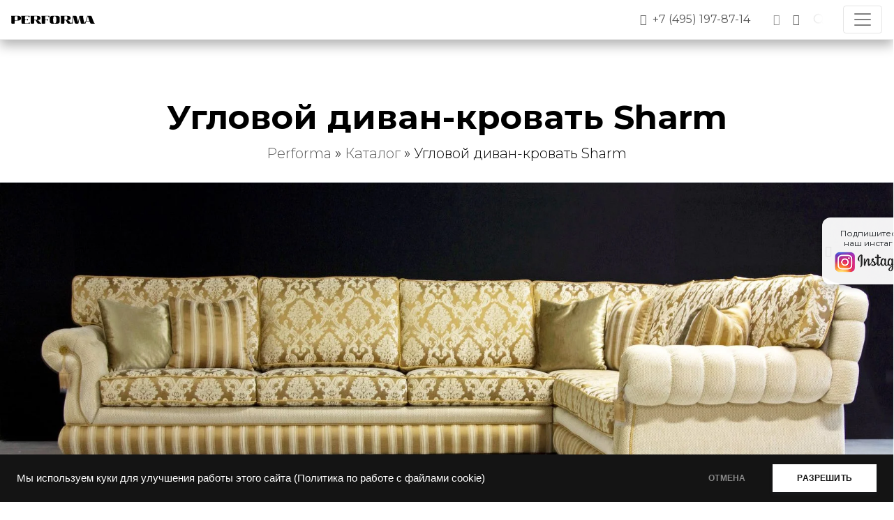

--- FILE ---
content_type: text/html; charset=UTF-8
request_url: https://performa.vip/products/uglovoj-divan-sharm/
body_size: 31129
content:
<!DOCTYPE html>
<html lang="ru">
	
	<head>

		<!-- Required Meta Tags Always Come First -->
		<meta charset="utf-8">
		<meta name="viewport" content="width=device-width,height=device-height, initial-scale=1, shrink-to-fit=no, user-scalable=no, minimum-scale=1, maximum-scale=1">
		<meta http-equiv="x-ua-compatible" content="ie=edge">
		<meta name="keywords" content="">
		<meta name="yandex-verification" content="7f96145ffd57c55d" />
		<!-- CSS Global Compulsory -->
		<link rel="stylesheet" href="https://stackpath.bootstrapcdn.com/bootstrap/4.3.1/css/bootstrap.min.css" integrity="sha384-ggOyR0iXCbMQv3Xipma34MD+dH/1fQ784/j6cY/iJTQUOhcWr7x9JvoRxT2MZw1T" crossorigin="anonymous">
		<!-- Google Fonts -->
		<link href="https://fonts.googleapis.com/css?family=Montserrat:300,400,400i,500,700&display=swap&subset=cyrillic" rel="stylesheet">
		<!-- CSS Implementing Plugins -->
		<link href="https://performa.vip/wp-content/themes/rinox/assets/font-awesome/css/all.css" rel="stylesheet">
		<!-- CSS Customization -->
		<link rel="stylesheet" href="https://performa.vip/wp-content/themes/rinox/assets/css/custom.css?v3.0.2">
		<style>
			@media (max-width: 1600px) and (min-width: 1200px) {
				.navbar {
					flex-wrap: wrap;
				}
				.navbar-collapse {
					order: 10;
					max-width: 100%;
					width: 100%;
				}

				#title-sec {
					padding: 140px 0 10px !important;
				}
			}
		</style>

		<meta name='robots' content='max-image-preview:large' />

	<!-- This site is optimized with the Yoast SEO plugin v15.8 - https://yoast.com/wordpress/plugins/seo/ -->
	<title>Угловой диван-кровать Sharm — купить дизайнерскую мебель премиум-класса от производителя в Москве</title>
	<meta name="description" content="Угловой диван-кровать Sharm — купить мебель премиум-класса от производителя в Москве. Любые размеры и материалы. Несём полную ответственность по гарантии. Доставка по Москве и России. Дизайн консультации." />
	<meta name="robots" content="index, follow, max-snippet:-1, max-image-preview:large, max-video-preview:-1" />
	<link rel="canonical" href="https://performa.vip/products/uglovoj-divan-sharm/" />
	<meta property="og:locale" content="ru_RU" />
	<meta property="og:type" content="article" />
	<meta property="og:title" content="Угловой диван-кровать Sharm — купить дизайнерскую мебель премиум-класса от производителя в Москве" />
	<meta property="og:description" content="Угловой диван-кровать Sharm — купить мебель премиум-класса от производителя в Москве. Любые размеры и материалы. Несём полную ответственность по гарантии. Доставка по Москве и России. Дизайн консультации." />
	<meta property="og:url" content="https://performa.vip/products/uglovoj-divan-sharm/" />
	<meta property="og:site_name" content="Performa" />
	<meta property="article:modified_time" content="2025-06-27T09:37:57+00:00" />
	<meta name="twitter:card" content="summary_large_image" />
	<meta name="twitter:label1" content="Примерное время для чтения">
	<meta name="twitter:data1" content="1 минута">
	<script type="application/ld+json" class="yoast-schema-graph">{"@context":"https://schema.org","@graph":[{"@type":"Organization","@id":"https://performa.vip/#organization","name":"\u041e\u041e\u041e \"\u041f\u0435\u0440\u0444\u043e\u0440\u043c\u0430\"","url":"https://performa.vip/","sameAs":["https://www.instagram.com/performa.vip/"],"logo":{"@type":"ImageObject","@id":"https://performa.vip/#logo","inLanguage":"ru-RU","url":"https://performa.vip/wp-content/uploads/2020/04/performa-optimized.jpg","width":836,"height":191,"caption":"\u041e\u041e\u041e \"\u041f\u0435\u0440\u0444\u043e\u0440\u043c\u0430\""},"image":{"@id":"https://performa.vip/#logo"}},{"@type":"WebSite","@id":"https://performa.vip/#website","url":"https://performa.vip/","name":"Performa","description":"\u041c\u044f\u0433\u043a\u0430\u044f \u043c\u0435\u0431\u0435\u043b\u044c \u043d\u0430 \u0437\u0430\u043a\u0430\u0437","publisher":{"@id":"https://performa.vip/#organization"},"potentialAction":[{"@type":"SearchAction","target":"https://performa.vip/?s={search_term_string}","query-input":"required name=search_term_string"}],"inLanguage":"ru-RU"},{"@type":["WebPage","ItemPage"],"@id":"https://performa.vip/products/uglovoj-divan-sharm/#webpage","url":"https://performa.vip/products/uglovoj-divan-sharm/","name":"\u0423\u0433\u043b\u043e\u0432\u043e\u0439 \u0434\u0438\u0432\u0430\u043d-\u043a\u0440\u043e\u0432\u0430\u0442\u044c Sharm \u2014 \u043a\u0443\u043f\u0438\u0442\u044c \u0434\u0438\u0437\u0430\u0439\u043d\u0435\u0440\u0441\u043a\u0443\u044e \u043c\u0435\u0431\u0435\u043b\u044c \u043f\u0440\u0435\u043c\u0438\u0443\u043c-\u043a\u043b\u0430\u0441\u0441\u0430 \u043e\u0442 \u043f\u0440\u043e\u0438\u0437\u0432\u043e\u0434\u0438\u0442\u0435\u043b\u044f \u0432 \u041c\u043e\u0441\u043a\u0432\u0435","isPartOf":{"@id":"https://performa.vip/#website"},"datePublished":"2021-11-03T19:01:45+00:00","dateModified":"2025-06-27T09:37:57+00:00","description":"\u0423\u0433\u043b\u043e\u0432\u043e\u0439 \u0434\u0438\u0432\u0430\u043d-\u043a\u0440\u043e\u0432\u0430\u0442\u044c Sharm \u2014 \u043a\u0443\u043f\u0438\u0442\u044c \u043c\u0435\u0431\u0435\u043b\u044c \u043f\u0440\u0435\u043c\u0438\u0443\u043c-\u043a\u043b\u0430\u0441\u0441\u0430 \u043e\u0442 \u043f\u0440\u043e\u0438\u0437\u0432\u043e\u0434\u0438\u0442\u0435\u043b\u044f \u0432 \u041c\u043e\u0441\u043a\u0432\u0435. \u041b\u044e\u0431\u044b\u0435 \u0440\u0430\u0437\u043c\u0435\u0440\u044b \u0438 \u043c\u0430\u0442\u0435\u0440\u0438\u0430\u043b\u044b. \u041d\u0435\u0441\u0451\u043c \u043f\u043e\u043b\u043d\u0443\u044e \u043e\u0442\u0432\u0435\u0442\u0441\u0442\u0432\u0435\u043d\u043d\u043e\u0441\u0442\u044c \u043f\u043e \u0433\u0430\u0440\u0430\u043d\u0442\u0438\u0438. \u0414\u043e\u0441\u0442\u0430\u0432\u043a\u0430 \u043f\u043e \u041c\u043e\u0441\u043a\u0432\u0435 \u0438 \u0420\u043e\u0441\u0441\u0438\u0438. \u0414\u0438\u0437\u0430\u0439\u043d \u043a\u043e\u043d\u0441\u0443\u043b\u044c\u0442\u0430\u0446\u0438\u0438.","breadcrumb":{"@id":"https://performa.vip/products/uglovoj-divan-sharm/#breadcrumb"},"inLanguage":"ru-RU","potentialAction":[{"@type":"ReadAction","target":["https://performa.vip/products/uglovoj-divan-sharm/"]}]}]}</script>
	<!-- / Yoast SEO plugin. -->


<link rel='dns-prefetch' href='//www.google.com' />

<link rel='stylesheet' id='classic-theme-styles-css' href='https://performa.vip/wp-includes/css/classic-themes.min.css?ver=6.2.8' type='text/css' media='all' />
<style id='global-styles-inline-css' type='text/css'>
body{--wp--preset--color--black: #000000;--wp--preset--color--cyan-bluish-gray: #abb8c3;--wp--preset--color--white: #ffffff;--wp--preset--color--pale-pink: #f78da7;--wp--preset--color--vivid-red: #cf2e2e;--wp--preset--color--luminous-vivid-orange: #ff6900;--wp--preset--color--luminous-vivid-amber: #fcb900;--wp--preset--color--light-green-cyan: #7bdcb5;--wp--preset--color--vivid-green-cyan: #00d084;--wp--preset--color--pale-cyan-blue: #8ed1fc;--wp--preset--color--vivid-cyan-blue: #0693e3;--wp--preset--color--vivid-purple: #9b51e0;--wp--preset--gradient--vivid-cyan-blue-to-vivid-purple: linear-gradient(135deg,rgba(6,147,227,1) 0%,rgb(155,81,224) 100%);--wp--preset--gradient--light-green-cyan-to-vivid-green-cyan: linear-gradient(135deg,rgb(122,220,180) 0%,rgb(0,208,130) 100%);--wp--preset--gradient--luminous-vivid-amber-to-luminous-vivid-orange: linear-gradient(135deg,rgba(252,185,0,1) 0%,rgba(255,105,0,1) 100%);--wp--preset--gradient--luminous-vivid-orange-to-vivid-red: linear-gradient(135deg,rgba(255,105,0,1) 0%,rgb(207,46,46) 100%);--wp--preset--gradient--very-light-gray-to-cyan-bluish-gray: linear-gradient(135deg,rgb(238,238,238) 0%,rgb(169,184,195) 100%);--wp--preset--gradient--cool-to-warm-spectrum: linear-gradient(135deg,rgb(74,234,220) 0%,rgb(151,120,209) 20%,rgb(207,42,186) 40%,rgb(238,44,130) 60%,rgb(251,105,98) 80%,rgb(254,248,76) 100%);--wp--preset--gradient--blush-light-purple: linear-gradient(135deg,rgb(255,206,236) 0%,rgb(152,150,240) 100%);--wp--preset--gradient--blush-bordeaux: linear-gradient(135deg,rgb(254,205,165) 0%,rgb(254,45,45) 50%,rgb(107,0,62) 100%);--wp--preset--gradient--luminous-dusk: linear-gradient(135deg,rgb(255,203,112) 0%,rgb(199,81,192) 50%,rgb(65,88,208) 100%);--wp--preset--gradient--pale-ocean: linear-gradient(135deg,rgb(255,245,203) 0%,rgb(182,227,212) 50%,rgb(51,167,181) 100%);--wp--preset--gradient--electric-grass: linear-gradient(135deg,rgb(202,248,128) 0%,rgb(113,206,126) 100%);--wp--preset--gradient--midnight: linear-gradient(135deg,rgb(2,3,129) 0%,rgb(40,116,252) 100%);--wp--preset--duotone--dark-grayscale: url('#wp-duotone-dark-grayscale');--wp--preset--duotone--grayscale: url('#wp-duotone-grayscale');--wp--preset--duotone--purple-yellow: url('#wp-duotone-purple-yellow');--wp--preset--duotone--blue-red: url('#wp-duotone-blue-red');--wp--preset--duotone--midnight: url('#wp-duotone-midnight');--wp--preset--duotone--magenta-yellow: url('#wp-duotone-magenta-yellow');--wp--preset--duotone--purple-green: url('#wp-duotone-purple-green');--wp--preset--duotone--blue-orange: url('#wp-duotone-blue-orange');--wp--preset--font-size--small: 13px;--wp--preset--font-size--medium: 20px;--wp--preset--font-size--large: 36px;--wp--preset--font-size--x-large: 42px;--wp--preset--spacing--20: 0.44rem;--wp--preset--spacing--30: 0.67rem;--wp--preset--spacing--40: 1rem;--wp--preset--spacing--50: 1.5rem;--wp--preset--spacing--60: 2.25rem;--wp--preset--spacing--70: 3.38rem;--wp--preset--spacing--80: 5.06rem;--wp--preset--shadow--natural: 6px 6px 9px rgba(0, 0, 0, 0.2);--wp--preset--shadow--deep: 12px 12px 50px rgba(0, 0, 0, 0.4);--wp--preset--shadow--sharp: 6px 6px 0px rgba(0, 0, 0, 0.2);--wp--preset--shadow--outlined: 6px 6px 0px -3px rgba(255, 255, 255, 1), 6px 6px rgba(0, 0, 0, 1);--wp--preset--shadow--crisp: 6px 6px 0px rgba(0, 0, 0, 1);}:where(.is-layout-flex){gap: 0.5em;}body .is-layout-flow > .alignleft{float: left;margin-inline-start: 0;margin-inline-end: 2em;}body .is-layout-flow > .alignright{float: right;margin-inline-start: 2em;margin-inline-end: 0;}body .is-layout-flow > .aligncenter{margin-left: auto !important;margin-right: auto !important;}body .is-layout-constrained > .alignleft{float: left;margin-inline-start: 0;margin-inline-end: 2em;}body .is-layout-constrained > .alignright{float: right;margin-inline-start: 2em;margin-inline-end: 0;}body .is-layout-constrained > .aligncenter{margin-left: auto !important;margin-right: auto !important;}body .is-layout-constrained > :where(:not(.alignleft):not(.alignright):not(.alignfull)){max-width: var(--wp--style--global--content-size);margin-left: auto !important;margin-right: auto !important;}body .is-layout-constrained > .alignwide{max-width: var(--wp--style--global--wide-size);}body .is-layout-flex{display: flex;}body .is-layout-flex{flex-wrap: wrap;align-items: center;}body .is-layout-flex > *{margin: 0;}:where(.wp-block-columns.is-layout-flex){gap: 2em;}.has-black-color{color: var(--wp--preset--color--black) !important;}.has-cyan-bluish-gray-color{color: var(--wp--preset--color--cyan-bluish-gray) !important;}.has-white-color{color: var(--wp--preset--color--white) !important;}.has-pale-pink-color{color: var(--wp--preset--color--pale-pink) !important;}.has-vivid-red-color{color: var(--wp--preset--color--vivid-red) !important;}.has-luminous-vivid-orange-color{color: var(--wp--preset--color--luminous-vivid-orange) !important;}.has-luminous-vivid-amber-color{color: var(--wp--preset--color--luminous-vivid-amber) !important;}.has-light-green-cyan-color{color: var(--wp--preset--color--light-green-cyan) !important;}.has-vivid-green-cyan-color{color: var(--wp--preset--color--vivid-green-cyan) !important;}.has-pale-cyan-blue-color{color: var(--wp--preset--color--pale-cyan-blue) !important;}.has-vivid-cyan-blue-color{color: var(--wp--preset--color--vivid-cyan-blue) !important;}.has-vivid-purple-color{color: var(--wp--preset--color--vivid-purple) !important;}.has-black-background-color{background-color: var(--wp--preset--color--black) !important;}.has-cyan-bluish-gray-background-color{background-color: var(--wp--preset--color--cyan-bluish-gray) !important;}.has-white-background-color{background-color: var(--wp--preset--color--white) !important;}.has-pale-pink-background-color{background-color: var(--wp--preset--color--pale-pink) !important;}.has-vivid-red-background-color{background-color: var(--wp--preset--color--vivid-red) !important;}.has-luminous-vivid-orange-background-color{background-color: var(--wp--preset--color--luminous-vivid-orange) !important;}.has-luminous-vivid-amber-background-color{background-color: var(--wp--preset--color--luminous-vivid-amber) !important;}.has-light-green-cyan-background-color{background-color: var(--wp--preset--color--light-green-cyan) !important;}.has-vivid-green-cyan-background-color{background-color: var(--wp--preset--color--vivid-green-cyan) !important;}.has-pale-cyan-blue-background-color{background-color: var(--wp--preset--color--pale-cyan-blue) !important;}.has-vivid-cyan-blue-background-color{background-color: var(--wp--preset--color--vivid-cyan-blue) !important;}.has-vivid-purple-background-color{background-color: var(--wp--preset--color--vivid-purple) !important;}.has-black-border-color{border-color: var(--wp--preset--color--black) !important;}.has-cyan-bluish-gray-border-color{border-color: var(--wp--preset--color--cyan-bluish-gray) !important;}.has-white-border-color{border-color: var(--wp--preset--color--white) !important;}.has-pale-pink-border-color{border-color: var(--wp--preset--color--pale-pink) !important;}.has-vivid-red-border-color{border-color: var(--wp--preset--color--vivid-red) !important;}.has-luminous-vivid-orange-border-color{border-color: var(--wp--preset--color--luminous-vivid-orange) !important;}.has-luminous-vivid-amber-border-color{border-color: var(--wp--preset--color--luminous-vivid-amber) !important;}.has-light-green-cyan-border-color{border-color: var(--wp--preset--color--light-green-cyan) !important;}.has-vivid-green-cyan-border-color{border-color: var(--wp--preset--color--vivid-green-cyan) !important;}.has-pale-cyan-blue-border-color{border-color: var(--wp--preset--color--pale-cyan-blue) !important;}.has-vivid-cyan-blue-border-color{border-color: var(--wp--preset--color--vivid-cyan-blue) !important;}.has-vivid-purple-border-color{border-color: var(--wp--preset--color--vivid-purple) !important;}.has-vivid-cyan-blue-to-vivid-purple-gradient-background{background: var(--wp--preset--gradient--vivid-cyan-blue-to-vivid-purple) !important;}.has-light-green-cyan-to-vivid-green-cyan-gradient-background{background: var(--wp--preset--gradient--light-green-cyan-to-vivid-green-cyan) !important;}.has-luminous-vivid-amber-to-luminous-vivid-orange-gradient-background{background: var(--wp--preset--gradient--luminous-vivid-amber-to-luminous-vivid-orange) !important;}.has-luminous-vivid-orange-to-vivid-red-gradient-background{background: var(--wp--preset--gradient--luminous-vivid-orange-to-vivid-red) !important;}.has-very-light-gray-to-cyan-bluish-gray-gradient-background{background: var(--wp--preset--gradient--very-light-gray-to-cyan-bluish-gray) !important;}.has-cool-to-warm-spectrum-gradient-background{background: var(--wp--preset--gradient--cool-to-warm-spectrum) !important;}.has-blush-light-purple-gradient-background{background: var(--wp--preset--gradient--blush-light-purple) !important;}.has-blush-bordeaux-gradient-background{background: var(--wp--preset--gradient--blush-bordeaux) !important;}.has-luminous-dusk-gradient-background{background: var(--wp--preset--gradient--luminous-dusk) !important;}.has-pale-ocean-gradient-background{background: var(--wp--preset--gradient--pale-ocean) !important;}.has-electric-grass-gradient-background{background: var(--wp--preset--gradient--electric-grass) !important;}.has-midnight-gradient-background{background: var(--wp--preset--gradient--midnight) !important;}.has-small-font-size{font-size: var(--wp--preset--font-size--small) !important;}.has-medium-font-size{font-size: var(--wp--preset--font-size--medium) !important;}.has-large-font-size{font-size: var(--wp--preset--font-size--large) !important;}.has-x-large-font-size{font-size: var(--wp--preset--font-size--x-large) !important;}
.wp-block-navigation a:where(:not(.wp-element-button)){color: inherit;}
:where(.wp-block-columns.is-layout-flex){gap: 2em;}
.wp-block-pullquote{font-size: 1.5em;line-height: 1.6;}
</style>
<link rel='stylesheet' id='contact-form-7-css' href='https://performa.vip/wp-content/plugins/contact-form-7/includes/css/styles.css?ver=5.3.2' type='text/css' media='all' />
<link rel='stylesheet' id='quiz-css-css' href='https://performa.vip/wp-content/themes/rinox/assets/css/quiz.css?ver=1768811316' type='text/css' media='all' />
<script type='text/javascript' src='https://performa.vip/wp-includes/js/jquery/jquery.min.js?ver=3.6.4' id='jquery-core-js'></script>
<script type='text/javascript' src='https://performa.vip/wp-includes/js/jquery/jquery-migrate.min.js?ver=3.4.0' id='jquery-migrate-js'></script>
<link rel="https://api.w.org/" href="https://performa.vip/wp-json/" /><link rel="EditURI" type="application/rsd+xml" title="RSD" href="https://performa.vip/xmlrpc.php?rsd" />
<link rel="wlwmanifest" type="application/wlwmanifest+xml" href="https://performa.vip/wp-includes/wlwmanifest.xml" />
<meta name="generator" content="WordPress 6.2.8" />
<link rel='shortlink' href='https://performa.vip/?p=61147' />
<link rel="alternate" type="application/json+oembed" href="https://performa.vip/wp-json/oembed/1.0/embed?url=https%3A%2F%2Fperforma.vip%2Fproducts%2Fuglovoj-divan-sharm%2F" />
<link rel="alternate" type="text/xml+oembed" href="https://performa.vip/wp-json/oembed/1.0/embed?url=https%3A%2F%2Fperforma.vip%2Fproducts%2Fuglovoj-divan-sharm%2F&#038;format=xml" />
<meta name="generator" content="Elementor 3.12.2; features: e_dom_optimization, e_optimized_assets_loading, e_optimized_css_loading, a11y_improvements, additional_custom_breakpoints; settings: css_print_method-external, google_font-enabled, font_display-swap">
<script type="application/ld+json">{"@context":"https://schema.org","@graph":[{"@type":"Organization","@id":"https://performa.vip/#organization","name":"Performa","url":"https://performa.vip/","sameAs":["https://www.instagram.com/performa.vip/"],"logo":{"@type":"ImageObject","@id":"https://performa.vip/#logo","inLanguage":"ru-RU","url":"https://performa.vip/wp-content/uploads/2020/04/performa-optimized.jpg"},"image":{"@id":"https://performa.vip/#logo"}},{"@type":"WebSite","@id":"https://performa.vip/#website","url":"https://performa.vip/","name":"Performa","description":"Мягкая мебель на заказ","publisher":{"@id":"https://performa.vip/#organization"},"inLanguage":"ru-RU"},{"@type":["WebPage","ItemPage"],"@id":"https://performa.vip/products/uglovoj-divan-sharm/#webpage","url":"https://performa.vip/products/uglovoj-divan-sharm/","name":"Угловой диван-кровать Sharm","isPartOf":{"@id":"https://performa.vip/#website"},"datePublished":"2021-11-03T22:01:45+03:00","dateModified":"2025-06-27T12:37:57+03:00","description":"Элегантный диван Sharm выглядит роскошно и фешенебельно. Округлые подлокотники придают дивану особое удобство и шарм, комфортные подушки спинки и сиденья отлично сохраняют форму. Диван Sharm подчеркнет тонкий вкус хозяев и станет желанным г…","breadcrumb":{"@id":"https://performa.vip/products/uglovoj-divan-sharm/#breadcrumb"},"inLanguage":"ru-RU","potentialAction":[{"@type":"ReadAction","target":["https://performa.vip/products/uglovoj-divan-sharm/"]}]},{"@type":"Product","name":"Угловой диван-кровать Sharm","mainEntityOfPage":{"@id":"https://performa.vip/products/uglovoj-divan-sharm/#webpage"},"image":["https://performa.vip/wp-content/uploads/2021/11/sharm-379x299_elita-11022_resize-optimized.jpg"],"description":"Элегантный диван Sharm выглядит роскошно и фешенебельно. Округлые подлокотники придают дивану особое удобство и шарм, комфортные подушки спинки и сиденья отлично сохраняют форму. Диван Sharm подчеркнет тонкий вкус хозяев и станет желанным г…","mpn":"61147","brand":{"@type":"Brand","name":"Мебель от производителя Furman"},"offers":{"@type":"Offer","url":"https://performa.vip/products/uglovoj-divan-sharm/","priceCurrency":"RUB","itemCondition":"https://schema.org/NewCondition","availability":"https://schema.org/PreOrder","priceValidUntil":"2026-12-31","price":"858438"}},{"@type":"BreadcrumbList","@id":"https://performa.vip/products/uglovoj-divan-sharm/#breadcrumb","itemListElement":[{"@type":"ListItem","position":1,"item":{"@type":"WebPage","@id":"https://performa.vip/","url":"https://performa.vip/","name":"Главная страница"}},{"@type":"ListItem","position":2,"item":{"@type":"WebPage","@id":"https://performa.vip/katalog/","url":"https://performa.vip/katalog/","name":"Каталог"}},{"@type":"ListItem","position":3,"item":{"@type":"WebPage","@id":"https://performa.vip/products/uglovoj-divan-sharm/","url":"https://performa.vip/products/uglovoj-divan-sharm/","name":"Угловой диван-кровать Sharm"}}]}]}</script>
<link rel="icon" href="https://performa.vip/wp-content/uploads/2020/04/cropped-performa-32x32-optimized.png" sizes="32x32" />
<link rel="icon" href="https://performa.vip/wp-content/uploads/2020/04/cropped-performa-192x192-optimized.png" sizes="192x192" />
<link rel="apple-touch-icon" href="https://performa.vip/wp-content/uploads/2020/04/cropped-performa-180x180-optimized.png" />
<meta name="msapplication-TileImage" content="https://performa.vip/wp-content/uploads/2020/04/cropped-performa-270x270-optimized.png" />
		<style type="text/css" id="wp-custom-css">
			.checkbox-wrapper{
	margin: 20px 0 0 0;
	display: flex;
	flex-direction: column;
}

.checkbox-wrapper p {
	font-size: 14px!important;
	margin: 0;
}

.checkbox-wrapper span.wpcf7-list-item{
	margin: 0;
}

.wp-block-table table{
	    border: 1px solid black;
}

.wp-block-table table td{
	border: 1px solid black;
	padding: 0.5rem;
}

@media (max-width: 760px) {
    .wp-block-table {
        overflow-x: auto;
    }
	.wp-block-table table td{
		font-size: 12px;
		padding: 0.2rem;
	}
}

@media(max-width: 1440px) {
    #hero .hero-img {
    max-height: calc(100vh - 250px);
 }

    #hero .hero-img img {
    max-height: calc(100vh - 250px);
 }
}

@media (min-width: 1520px) {
	header .col.order-xl-1 {
		display: block !important;
		max-width: fit-content;
	}
	
	header .logo.home {
		opacity: 1 !important;
	}
	
	header #menu-glavnoe-menyu {
		width: 100%;
		justify-content: center;
	}
}

@media (min-width: 1526px) {
    header .col.order-xl-1 {
        display: none;
    }
	
	header .navbar {
		 flex-wrap: nowrap;
		max-width: 100%;
	}
	
	header a.phone {
		width: max-content;
	}
	
	header #menu-glavnoe-menyu {
		    margin-left: unset !important;
	}
	header .navbar-expand-xl .navbar-collapse {
		flex: 1;
		flex-grow: 1;
		max-width: 100%;
		        box-sizing: border-box;
		order: 1;
	}
	
	header .order-xl-3 {
		flex-grow: unset;
	}
}		</style>
				<!-- Google Tag Manager -->
<script>(function(w,d,s,l,i){w[l]=w[l]||[];w[l].push({'gtm.start':
new Date().getTime(),event:'gtm.js'});var f=d.getElementsByTagName(s)[0],
j=d.createElement(s),dl=l!='dataLayer'?'&l='+l:'';j.async=true;j.src=
'https://www.googletagmanager.com/gtm.js?id='+i+dl;f.parentNode.insertBefore(j,f);
})(window,document,'script','dataLayer','GTM-PHM85V4');</script>
<!-- End Google Tag Manager -->
	</head>

	<body>
<!-- Google Tag Manager (noscript) -->
<noscript><iframe src="https://www.googletagmanager.com/ns.html?id=GTM-PHM85V4"
height="0" width="0" style="display:none;visibility:hidden"></iframe></noscript> 
<!-- End Google Tag Manager (noscript) -->
		
		<header class="">
			<nav class="navbar navbar-expand-xl navbar-light row">
				<div class="col order-xl-1">
					<a href="/">
						<img class="logo " src="https://performa.vip/wp-content/themes/rinox/imgs/logo.svg" alt="Performa">
					</a>
				</div>
        <!--<a href="#" data-fancybox data-src="#form-popupmodal" class="new-btn-header">Заказать расчет</a>-->
        <style>
          .new-btn-header {
            display: block;
            font-weight: 500;
            font-size: 14px;
            border: 1px solid #000;
            border-color: rgba(0, 0, 0, .1);
            padding: 15px 15px;
            text-align: center;
            order: 2;
            margin-right: 30px;
            margin-left: 5px;
            line-height: 1;
            order: 4;
          }

          
          @media (max-width: 1700px) {
            .new-btn-header {
              display: none;
            }
          }

          @media (max-width: 1439px) {

          }

          @media (max-width: 1439px) {
            
          }

          @media (max-width: 767px) {

          }

          @media (max-width: 1525px) and (min-width: 540px) {
            .new-btn-header {
              padding: 10px;
            }

            .new-btn-header {
              display: flex;
              padding: 12px 15px;
              margin-right: 0;
              border-color: rgba(0, 0, 0, .1);
            }
          }

        </style>
				<div class="col-auto col-xl px-0 text-right order-xl-3 d-flex justify-content-end align-items-center">
					<a href="tel:+74951978714" class="phone"><i class="fa fa-phone pr-2"></i><span class="d-none d-md-inline-block tel-hidden-metric">+7 (495) 197-87-14</span></a>
					<script>
						document.addEventListener('DOMContentLoaded', function() {
							const telMetric = document.querySelector('.tel-hidden-metric');
							if (telMetric) {
								telMetric.addEventListener('click', function() {
									ym(61467538,'reachGoal','button_click');
									
									telMetric.classList.add('tel-hidden-metric--hidden');
								})
							}
						})
					</script>

					<div class="head-btns d-flex ml-4">
						<a href="https://performa.vip/izbrannoe/" class="btn btn-link py-1 px-2"><i class="fa fa-heart"></i></a>
						<div class="user-menu">
							<button class="btn btn-link py-1 px-2"><i class="fa fa-user"></i></button>
							<div class="user-menu-dd">
								<div class="user-menu-wrapper px-3 py-2">
																		<a href="/user-login.php"><i class="fa fa-sign-in-alt"></i> Вход</a>
									<a href="/user-login.php?action=register"><i class="fa fa-user-plus"></i> Регистрация</a>
																	</div>
							</div>
						</div>
						<button class="btn btn-link search-btn py-1 px-2">
              <!--<i class="fa fa-search"></i>-->
              <svg viewBox="0 0 24 24" fill="none" xmlns="http://www.w3.org/2000/svg"><g id="SVGRepo_bgCarrier" stroke-width="0"></g><g id="SVGRepo_tracerCarrier" stroke-linecap="round" stroke-linejoin="round"></g><g id="SVGRepo_iconCarrier"> <path d="M15.7955 15.8111L21 21M18 10.5C18 14.6421 14.6421 18 10.5 18C6.35786 18 3 14.6421 3 10.5C3 6.35786 6.35786 3 10.5 3C14.6421 3 18 6.35786 18 10.5Z" stroke="rgba(90, 90, 90, 1)" stroke-width="2" stroke-linecap="round" stroke-linejoin="round"></path> </g></svg>
            </button>
					</div>
				</div>
				<div class="col-auto custom-toggle-visible order-xl-4">
					<button class="navbar-toggler" type="button" data-toggle="collapse" data-target="#navbarNav" aria-controls="navbarNav" aria-expanded="false" aria-label="Toggle navigation">
						<span class="navbar-toggler-icon"></span>
					</button>
				</div>
				<div class="collapse navbar-collapse col-xl-7 order-xl-2" id="navbarNav">
					<ul id="menu-glavnoe-menyu" class="navbar-nav mx-auto"><li id="menu-item-450" class="menu-item menu-item-type-post_type menu-item-object-page menu-item-has-children menu-item-450"><a href="https://performa.vip/katalog/">Каталог</a>
<ul class="sub-menu">
	<li id="menu-item-67511" class="text-danger menu-item menu-item-type-post_type menu-item-object-page menu-item-67511"><a href="https://performa.vip/mebel-v-nalichii/">В наличии</a></li>
	<li id="menu-item-98176" class="menu-item menu-item-type-taxonomy menu-item-object-prod_cat current-products-ancestor current-menu-parent current-products-parent menu-item-has-children menu-item-98176"><a href="https://performa.vip/katalog/mebel-horeca/">Мебель HoReCa</a>
	<ul class="sub-menu">
		<li id="menu-item-98177" class="menu-item menu-item-type-taxonomy menu-item-object-prod_cat current-products-ancestor current-menu-parent current-products-parent menu-item-98177"><a href="https://performa.vip/katalog/mebel-horeca/mebel-kafe-restoran/">Мебель для кафе и ресторанов</a></li>
		<li id="menu-item-98178" class="menu-item menu-item-type-taxonomy menu-item-object-prod_cat current-products-ancestor current-menu-parent current-products-parent menu-item-98178"><a href="https://performa.vip/katalog/mebel-horeca/mebel-hotels/">Мебель для гостиниц и отелей</a></li>
		<li id="menu-item-98563" class="menu-item menu-item-type-taxonomy menu-item-object-prod_cat menu-item-98563"><a href="https://performa.vip/katalog/mebel-dlya-ofisa/">Мебель для офиса</a></li>
	</ul>
</li>
	<li id="menu-item-33813" class="menu-item menu-item-type-taxonomy menu-item-object-prod_cat current-products-ancestor current-menu-parent current-products-parent menu-item-33813"><a href="https://performa.vip/katalog/divany/">Диваны</a></li>
	<li id="menu-item-33814" class="menu-item menu-item-type-taxonomy menu-item-object-prod_cat menu-item-33814"><a href="https://performa.vip/katalog/krovat/">Кровати</a></li>
	<li id="menu-item-33816" class="menu-item menu-item-type-taxonomy menu-item-object-prod_cat menu-item-33816"><a href="https://performa.vip/katalog/kresla/">Кресла</a></li>
	<li id="menu-item-57142" class="menu-item menu-item-type-taxonomy menu-item-object-prod_cat menu-item-57142"><a href="https://performa.vip/katalog/stulya/">Стулья</a></li>
	<li id="menu-item-74306" class="menu-item menu-item-type-taxonomy menu-item-object-prod_cat menu-item-74306"><a href="https://performa.vip/katalog/kuhni/">Кухни</a></li>
	<li id="menu-item-33817" class="menu-item menu-item-type-taxonomy menu-item-object-prod_cat menu-item-33817"><a href="https://performa.vip/katalog/stol/">Столы</a></li>
	<li id="menu-item-58911" class="menu-item menu-item-type-taxonomy menu-item-object-prod_cat menu-item-58911"><a href="https://performa.vip/katalog/stellazhi/">Стеллажи</a></li>
	<li id="menu-item-87405" class="menu-item menu-item-type-taxonomy menu-item-object-prod_cat menu-item-87405"><a href="https://performa.vip/katalog/vitrini/">Витрины</a></li>
	<li id="menu-item-33818" class="menu-item menu-item-type-taxonomy menu-item-object-prod_cat menu-item-33818"><a href="https://performa.vip/katalog/komody/">Комоды</a></li>
	<li id="menu-item-62771" class="menu-item menu-item-type-taxonomy menu-item-object-prod_cat menu-item-62771"><a href="https://performa.vip/katalog/tumby/">Тумбы</a></li>
	<li id="menu-item-59186" class="menu-item menu-item-type-taxonomy menu-item-object-prod_cat menu-item-59186"><a href="https://performa.vip/katalog/konsoli/">Консоли</a></li>
	<li id="menu-item-33820" class="menu-item menu-item-type-taxonomy menu-item-object-prod_cat menu-item-33820"><a href="https://performa.vip/katalog/pufy-i-banketki/">Пуфы и банкетки</a></li>
	<li id="menu-item-58912" class="menu-item menu-item-type-taxonomy menu-item-object-prod_cat menu-item-58912"><a href="https://performa.vip/katalog/zerkalo/">Зеркала</a></li>
	<li id="menu-item-98180" class="menu-item menu-item-type-taxonomy menu-item-object-prod_cat menu-item-98180"><a href="https://performa.vip/katalog/collections/">Коллекции</a></li>
	<li id="menu-item-98181" class="menu-item menu-item-type-taxonomy menu-item-object-prod_cat menu-item-98181"><a href="https://performa.vip/katalog/kovry/">Ковры</a></li>
	<li id="menu-item-98182" class="menu-item menu-item-type-taxonomy menu-item-object-prod_cat menu-item-98182"><a href="https://performa.vip/katalog/tahti/">Тахты</a></li>
	<li id="menu-item-98183" class="menu-item menu-item-type-taxonomy menu-item-object-prod_cat menu-item-98183"><a href="https://performa.vip/katalog/dizajnerskaya-mebel/">Дизайнерская мебель</a></li>
	<li id="menu-item-98184" class="menu-item menu-item-type-taxonomy menu-item-object-prod_cat current-products-ancestor current-menu-parent current-products-parent menu-item-98184"><a href="https://performa.vip/katalog/elitnaya-mebel/">Элитная мебель</a></li>
	<li id="menu-item-94062" class="menu-item menu-item-type-taxonomy menu-item-object-prod_cat menu-item-94062"><a href="https://performa.vip/katalog/ulichnaya-mebel/">Уличная мебель</a></li>
	<li id="menu-item-99082" class="menu-item menu-item-type-custom menu-item-object-custom menu-item-has-children menu-item-99082"><a href="https://performa.vip/brands/furman/">Мебель от производителя Furman</a>
	<ul class="sub-menu">
		<li id="menu-item-99083" class="menu-item menu-item-type-taxonomy menu-item-object-prod_cat menu-item-99083"><a href="https://performa.vip/katalog/divany/divani-furman/">Диваны Furman</a></li>
	</ul>
</li>
</ul>
</li>
<li id="menu-item-22" class="menu-item menu-item-type-post_type menu-item-object-page menu-item-22"><a href="https://performa.vip/proekty/">Проекты</a></li>
<li id="menu-item-95589" class="menu-item menu-item-type-post_type menu-item-object-page menu-item-has-children menu-item-95589"><a href="https://performa.vip/equipment/">Комплексное оснащение мебелью</a>
<ul class="sub-menu">
	<li id="menu-item-95588" class="menu-item menu-item-type-post_type menu-item-object-page menu-item-95588"><a href="https://performa.vip/osnashhenie-ofisov-mebelyu/">Оснащение офисов мебелью</a></li>
	<li id="menu-item-95587" class="menu-item menu-item-type-post_type menu-item-object-page menu-item-95587"><a href="https://performa.vip/kompleksnoe-osnashhenie-restoranov-i-kafe-mebelyu/">Комплексное оснащение ресторанов и кафе мебелью</a></li>
	<li id="menu-item-95586" class="menu-item menu-item-type-post_type menu-item-object-page menu-item-95586"><a href="https://performa.vip/kompleksnoe-osnashhenie-gostinicz-i-otelej-mebelyu/">Комплексное оснащение гостиниц и отелей мебелью</a></li>
	<li id="menu-item-95585" class="menu-item menu-item-type-post_type menu-item-object-page menu-item-95585"><a href="https://performa.vip/komplektatsiya-gostinichnykh-nomerov-mebelyu/">Комплектация гостиничных номеров мебелью</a></li>
	<li id="menu-item-58239" class="menu-item menu-item-type-post_type menu-item-object-page menu-item-58239"><a href="https://performa.vip/sfery-deyatelnosti/komplektacziya-mebelyu/">Комплектация и меблировка квартиры под ключ</a></li>
</ul>
</li>
<li id="menu-item-21" class="menu-item menu-item-type-post_type menu-item-object-page menu-item-has-children menu-item-21"><a href="https://performa.vip/sfery-deyatelnosti/">Направления</a>
<ul class="sub-menu">
	<li id="menu-item-141" class="menu-item menu-item-type-post_type menu-item-object-page menu-item-141"><a href="https://performa.vip/sfery-deyatelnosti/roznichnye-klienty/">Розничные клиенты</a></li>
	<li id="menu-item-97" class="menu-item menu-item-type-post_type menu-item-object-page menu-item-97"><a href="https://performa.vip/sfery-deyatelnosti/zastrojshhiki-i-developeri/">Застройщики и Девелоперы</a></li>
	<li id="menu-item-98" class="menu-item menu-item-type-post_type menu-item-object-page menu-item-98"><a href="https://performa.vip/sfery-deyatelnosti/dizajnery/">Для дизайнеров</a></li>
</ul>
</li>
<li id="menu-item-20" class="menu-item menu-item-type-post_type menu-item-object-page menu-item-has-children menu-item-20"><a href="https://performa.vip/holding/">Холдинг</a>
<ul class="sub-menu">
	<li id="menu-item-157" class="menu-item menu-item-type-post_type menu-item-object-page menu-item-157"><a href="https://performa.vip/holding/pochemu-vybirayut-nas/">Почему выбирают нас</a></li>
	<li id="menu-item-156" class="menu-item menu-item-type-post_type menu-item-object-page menu-item-156"><a href="https://performa.vip/holding/metody-i-instrumenty/">Методы и инструменты</a></li>
	<li id="menu-item-155" class="menu-item menu-item-type-post_type menu-item-object-page menu-item-155"><a href="https://performa.vip/holding/komanda/">Команда</a></li>
	<li id="menu-item-153" class="menu-item menu-item-type-post_type menu-item-object-page menu-item-153"><a href="https://performa.vip/holding/chasto-zadavaemye-voprosy/">Часто задаваемые вопросы</a></li>
	<li id="menu-item-79461" class="menu-item menu-item-type-post_type menu-item-object-page menu-item-79461"><a href="https://performa.vip/holding/vakansii/">Вакансии</a></li>
</ul>
</li>
<li id="menu-item-59534" class="menu-item menu-item-type-post_type menu-item-object-page menu-item-59534"><a href="https://performa.vip/3d-modeli/">3D</a></li>
<li id="menu-item-18" class="menu-item menu-item-type-post_type menu-item-object-page menu-item-18"><a href="https://performa.vip/kontakty/">Контакты</a></li>
</ul>				</div>
			</nav>
		</header>
		<div class="searchbar">
			<div class="searchbar-cover"></div>
			<div class="form-wrapper">
				<div class="container">
					<form action="/" method="get" class="searchform">
    <input class="form-control" type="text" name="s" id="search" value="" />
    <i class="fa fa-search"></i>
</form>				</div>
			</div>
		</div>
		<main><section id="title-sec">
	<div class="container text-center">
		<h1>Угловой диван-кровать Sharm</h1>
		<p class="lead breadcrumbs">
			<a href="/">Performa</a>
			 » <a href="/katalog/">Каталог</a> » <a>Угловой диван-кровать Sharm</a>			
		</p>
	</div>
</section><section class="imgbg nooverlay border-top border-bottom">
    <img src="https://performa.vip/wp-content/uploads/2021/11/sharm-379x299_elita-1102_resize-e1635965827715-optimized.jpg" alt="" class="w-100">
    <div class="img-text">
        Sharm    </div>
</section>
<div class="modal fade" id="orderModal" tabindex="-1" role="dialog" aria-labelledby="orderModalLabel" aria-hidden="true">
    <div class="modal-dialog" role="document">
        <div class="modal-content">
            <div class="modal-header align-items-center">
                <h5 class="modal-title" id="orderModalLabel">Заказать</h5>
                <button type="button" class="close" data-dismiss="modal" aria-label="Close">
                    <span class="h2" aria-hidden="true">&times;</span>
                </button>
            </div>
            <div class="modal-body">
                <div role="form" class="wpcf7" id="wpcf7-f577-o1" lang="ru-RU" dir="ltr">
<div class="screen-reader-response"><p role="status" aria-live="polite" aria-atomic="true"></p> <ul></ul></div>
<form action="/products/uglovoj-divan-sharm/#wpcf7-f577-o1" method="post" class="wpcf7-form init" enctype="multipart/form-data" novalidate="novalidate" data-status="init">
<div style="display: none;">
<input type="hidden" name="_wpcf7" value="577" />
<input type="hidden" name="_wpcf7_version" value="5.3.2" />
<input type="hidden" name="_wpcf7_locale" value="ru_RU" />
<input type="hidden" name="_wpcf7_unit_tag" value="wpcf7-f577-o1" />
<input type="hidden" name="_wpcf7_container_post" value="0" />
<input type="hidden" name="_wpcf7_posted_data_hash" value="" />
<input type="hidden" name="_wpcf7_recaptcha_response" value="" />
</div>
<div class="row">
<div class="col-12">
<span class="wpcf7-form-control-wrap your-name"><input type="text" name="your-name" value="" size="40" class="wpcf7-form-control wpcf7-text wpcf7-validates-as-required form-control mb-4" aria-required="true" aria-invalid="false" placeholder="Ваше имя" /></span>
</div>
<div class="col-6">
<span class="wpcf7-form-control-wrap your-email"><input type="email" name="your-email" value="" size="40" class="wpcf7-form-control wpcf7-text wpcf7-email wpcf7-validates-as-email form-control mb-4" aria-invalid="false" placeholder="Ваш email" /></span>
</div>
<div class="col-6">
<span class="wpcf7-form-control-wrap tel-965"><input type="tel" name="tel-965" value="" size="40" class="wpcf7-form-control wpcf7-text wpcf7-tel wpcf7-validates-as-required wpcf7-validates-as-tel form-control mb-4" aria-required="true" aria-invalid="false" placeholder="Ваш телефон" /></span>
</div>
<div class="col-12">
<span class="wpcf7-form-control-wrap your-message"><textarea name="your-message" cols="40" rows="3" class="wpcf7-form-control wpcf7-textarea form-control mb-4" aria-invalid="false" placeholder="Примечание"></textarea></span>
</div>
<div class="col-12">
<div class="custom-file mb-4">
  <span class="wpcf7-form-control-wrap file-257"><input type="file" name="file-257" size="40" class="wpcf7-form-control wpcf7-file custom-file-input" id="customFile" accept=".jpg,.png" aria-invalid="false" /></span><br />
  <label class="custom-file-label" for="customFile">Выберите файл (jpg/png до 2Мб)</label>
</div>
</div>
<div class="col-12 d-flex flex-column flex-xl-row align-items-center">
<input type="submit" value="Отправить" class="wpcf7-form-control wpcf7-submit btn btn-primary" />
<div class="recaptchainfo"><span>Защита от спама <strong>reCAPTCHA</strong> </span><a href="https://www.google.com/intl/ru/policies/privacy/" target="_blank">Конфиденциальность</a><span> - </span><a href="https://www.google.com/intl/ru/policies/terms/" target="_blank">Условия использования</a></div>
</div>
</div>
<div class="checkbox-wrapper">
<p><span class="wpcf7-form-control-wrap acceptance-1"><span class="wpcf7-form-control wpcf7-acceptance"><span class="wpcf7-list-item"><label><input type="checkbox" name="acceptance-1" value="1" aria-invalid="false" /><span class="wpcf7-list-item-label">Я даю <a href="/publichnaya-oferta/">согласие</a> на обработку персональных данных в соответствии с <a href="/privacy-policy/">Политикой конфиденциальности</a>.</span></label></span></span></span></p>
</div>
<div class="wpcf7-response-output" aria-hidden="true"></div></form></div>            </div>
            <div class="modal-footer border-0">
            </div>
        </div>
    </div>
</div>
<form id="prePdfForm" class="hidden" method="POST" action="https://performa.vip/wp-admin/admin-ajax.php" enctype="multipart/form-data">
    <input type="hidden" id="hiddenKpIDs" name="kpIDs" value="61147">
    <input type="hidden" id="hiddenFileInput" name="uploaded_file">
    <input type="hidden" id="hiddenAuthorInput" name="author">
    <input type="hidden" id="hiddenPhoneInput" name="phone">
    <input type="hidden" id="hiddenEmailInput" name="email">
    <input type="hidden" id="hiddenCommentInput" name="comment">
</form>
<section class="">
    <div class="container product-info shadow-xl">
        <div class="row py-4 align-items-center justify-content-center bg-light">
            <div class="col-auto text-center py-2">
                <div class="price">
                    <span class="h5">Цена:
                        от  </span>
                    <span class="h4 fw-700">
                        858&nbsp;438 ₽                    </span>
                </div>
            </div>
            <div class="col-auto text-right d-flex flex-row flex-wrap justify-content-center align-items-center">
                <!-- <p class="lead fw-700 mb-0 px-3 text-muted">В наличии</p> -->
                <div class="btn btn-primary" data-toggle="modal" data-target="#orderModal">Заказать</div>
                                <button class="btn wishlist-btn  btn-primary" prod-id="61147">
                    <i class="fa fa-heart"></i>
                    <i class="far fa-heart"></i>
                </button>
                <a target="_blank" href="https://wa.me/79175203388" class="btn btn-primary btn-wa"><i class="fab fa-whatsapp"></i></a>
            </div>
        </div>
        <div class="row mx-0">
                        <div class="col-lg-7 py-4 mb-4">
                <p>Цена указана за мебель в минимальной комплектации. Финальная стоимость формируется после заказа в зависимости от габаритов, характеристик, обивочных материалов, скидок и доставки. Подробности уточняйте по телефону <a href="tel:+79175203388" class="phone">+7 (917) 520-33-88</a></p>
                <h2 class="h3 mb-3 fw-700">описание:</h2>
                <p>Элегантный диван Sharm выглядит роскошно и фешенебельно. Округлые подлокотники придают дивану особое удобство и шарм, комфортные подушки спинки и сиденья отлично сохраняют форму. Диван Sharm подчеркнет тонкий вкус хозяев и станет желанным гостем и в просторном холле, и в уютной гостиной.</p>
<p>В коллекции есть различные варианты размеров этого изделия. Также можем изготовить этот диван в нужных вам размерах под заказ. Пожалуйста, обратитесь в ближайший салон Performa для просчёта подходящего вам изделия.</p>
                <div style="clear: both;">Информация о <a href="/dostavka/">доставке</a> и <a href="/garantya/">гарантии</a>.</div>
                            </div>
                                    <div class="col-lg-5 py-4 mb-4">
                                <h2 class="h4 mb-3 fw-700">характеристики:</h2>
                <table class="table characts а">
                    <tr><td>Размеры [ШхГхВ]:</td><td>379x299x96</td></tr><tr><td>Спальное место:</td><td>190х140 см</td></tr><tr><td>Материалы:</td><td>Ткань, Кожа</td></tr><tr><td colspan="2">Особые качества:</td></tr><tr><td class="">Подушки сиденья:</td><td>независимый пружинный блок, высокоэластичный пенополиуретан</td></tr><tr><td class="">Подушки спины:</td><td>файбертек</td></tr><tr><td class="">Декоративные подушки:</td><td>перо, файбертек</td></tr><tr><td class="">Контейнер для белья:</td><td>нет</td></tr><tr><td class="">Механизм:</td><td>седофлекс</td></tr><tr><td class="">Каркас:</td><td>массив сосны и березы, фанера</td></tr><tr><td class="">Ножки:</td><td>массив ольхи</td></tr><tr><td>Производитель:</td><td>Мебель от производителя Furman</td></tr><tr><td>Стиль:</td><td>классика</td></tr><tr><td>Категории:</td><td>Диваны, Угловые диваны, Диваны со спальным местом, Классические диваны</td></tr>                </table>
                                <span class="d-block text-light"><i class="fa fa-file-archive pr-1"></i>Скачать 3d</span><span class="d-block text-light"><i class="fa fa-file-pdf pr-1"></i>Посмотреть техническую информацию</span>            </div>
        </div>
        <div class="row py-4 px-1 product-gallery mb-4 mb-lg-5">
                        <div class="col-md-6 col-lg-4 col-xl-3 p-1 product-gallery-item">
                <a href="javascript:;" class="d-block border" data-count="0" data-toggle="modal" data-target="#galleryModal">
                    <img src="https://performa.vip/wp-content/uploads/2021/11/sharm-379x299_elita-11022_resize-700x365-optimized.jpg" alt="" class="img-fluid">
                </a>
            </div>
                        <div class="modal fade" id="galleryModal" tabindex="-1" role="dialog" aria-labelledby="galleryModalLabel" aria-hidden="true">
                <div class="modal-dialog" role="document">
                    <div class="modal-content">
                        <div class="modal-header">
                            <h5 class="modal-title" id="galleryModalLabel">
                                Угловой диван-кровать Sharm                            </h5>
                            <button type="button" class="close" data-dismiss="modal" aria-label="Close">
                                <span aria-hidden="true"><i class="fa fa-times"></i></span>
                            </button>
                        </div>
                        <div class="modal-body text-center">
                            <div class="">
                                                                <img src="https://performa.vip/wp-content/uploads/2021/11/sharm-379x299_elita-11022_resize-optimized.jpg" alt="" class="img-fluid">
                                                            </div>
                        </div>
                    </div>
                </div>
            </div>
        </div>
                <h2 class="text-center">Похожие товары</h2>
        <div class="row px-1 pb-5">
            <div class="col-md-6 col-xl-4 p-1px product-card-wrapper" data-sal="slide-right" data-sal-duration="1500">
	<a href="https://performa.vip/products/uglovoj-divan-freestyle/" class="product-card border">

		
		<div class="pruduct-card-img">
			<img src="https://performa.vip/wp-content/uploads/2022/11/freestyle_aa2-372.11aa2-372.21aa2-372.31_universe-019nobas-056berlin-5900a-88742_resize-700x365-optimized.jpg" alt="Угловой диван Freestyle" class="img-fluid">
		</div>
		<div class="product-card-info d-flex justify-content-end px-3 py-1" >
			<span class="fw-400">Угловой диван Freestyle</span>
						<span class="px-2">-</span>
			<span class="fw-700 d-flex">
			от 478&nbsp;102 ₽			</span>
					</div>
	</a>
	<button class="btn wishlist-btn " prod-id="75585">
		<i class="fa fa-heart"></i>
		<i class="far fa-heart"></i>
	</button>
</div><div class="col-md-6 col-xl-4 p-1px product-card-wrapper" data-sal="slide-up" data-sal-duration="1500">
	<a href="https://performa.vip/products/uglovoj-divan-infiniti-lux/" class="product-card border">

		
		<div class="pruduct-card-img">
			<img src="https://performa.vip/wp-content/uploads/2021/09/infiniti-lux_321x248_2141_resize-1-700x365-optimized.jpg" alt="Угловой диван Infiniti Lux" class="img-fluid">
		</div>
		<div class="product-card-info d-flex justify-content-end px-3 py-1" >
			<span class="fw-400">Угловой диван Infiniti Lux</span>
						<span class="px-2">-</span>
			<span class="fw-700 d-flex">
			от 586&nbsp;331 ₽			</span>
					</div>
	</a>
	<button class="btn wishlist-btn " prod-id="60284">
		<i class="fa fa-heart"></i>
		<i class="far fa-heart"></i>
	</button>
</div><div class="col-md-6 col-xl-4 p-1px product-card-wrapper" data-sal="slide-left" data-sal-duration="1500">
	<a href="https://performa.vip/products/uglovoj-modulnyj-divan-modena-v-stile-modern/" class="product-card border">

		
		<div class="pruduct-card-img">
			<img src="https://performa.vip/wp-content/uploads/2024/11/modena_aa2_247_1_230aa2_247_2_151aa2_247_5_1aa2_247_4_1aa2_247-700x365-optimized.jpg" alt="Угловой модульный диван Modena в стиле модерн" class="img-fluid">
		</div>
		<div class="product-card-info d-flex justify-content-end px-3 py-1" >
			<span class="fw-400">Угловой модульный диван Modena в стиле модерн</span>
					</div>
	</a>
	<button class="btn wishlist-btn " prod-id="97466">
		<i class="fa fa-heart"></i>
		<i class="far fa-heart"></i>
	</button>
</div>        </div>
    </div>
</section>
<!-- 
	<div class="product-gallery-slider mb-3">
						<div class="product-gallery-image d-flex align-items-center justify-content-center">
					<img src="https://performa.vip/wp-content/uploads/2021/11/sharm-379x299_elita-11022_resize-optimized.jpg" alt="">
				</div>
			</div> -->
</main>
<footer class="py-3">
    <div class="row mx-0">
        <div class="col-lg-auto py-3 py-md-5 px-5">
            <p class="h5 mb-3 fw-700">Контакты</p>
            <p class="mb-4">
                г. Москва, ул. Нижняя Сыромятническая, 10 стр. 9<br>(вход Е) - Artplay<br>
                <a href="tel:+74951978714" class="d-block text-white">
                    +7 (495) 197-87-14</a>
                <a href="tel:+79175203388" class="d-block text-white">+7 (917) 520-33-88</a>
            </p>
            <p>
                г. Москва, Нахимовский проспект, 24<br>(вход 3) - ТЦ Mobel Expo<br>
                <a href="tel:+79259347888" class="d-block text-white">+7 (925) 934-78-88</a></p>
            <a href="mailto:info@performa.vip" class="d-block text-white">
                info@performa.vip</a>
        </div>
        <div class="col-lg-auto py-3 py-md-5 px-5">
            <p class="h5 mb-3 fw-700">Информация</p>
            <ul id="menu-menyu-v-futere" class="list-unstyled"><li id="menu-item-162" class="menu-item menu-item-type-post_type menu-item-object-page menu-item-162"><a href="https://performa.vip/proekty/">Проекты</a></li>
<li id="menu-item-449" class="menu-item menu-item-type-post_type menu-item-object-page menu-item-449"><a href="https://performa.vip/katalog/">Каталог</a></li>
<li id="menu-item-63655" class="menu-item menu-item-type-custom menu-item-object-custom menu-item-63655"><a href="/wp-content/uploads/2022/05/p_book_235x210.pdf">Скачать PDF Каталог</a></li>
<li id="menu-item-160" class="menu-item menu-item-type-post_type menu-item-object-page menu-item-160"><a href="https://performa.vip/holding/">Холдинг</a></li>
<li id="menu-item-161" class="menu-item menu-item-type-post_type menu-item-object-page menu-item-161"><a href="https://performa.vip/sfery-deyatelnosti/">Сферы деятельности</a></li>
<li id="menu-item-159" class="menu-item menu-item-type-post_type menu-item-object-page menu-item-159"><a href="https://performa.vip/zhurnal/">Журнал</a></li>
<li id="menu-item-158" class="menu-item menu-item-type-post_type menu-item-object-page menu-item-158"><a href="https://performa.vip/kontakty/">Контакты</a></li>
<li id="menu-item-81705" class="menu-item menu-item-type-post_type menu-item-object-page menu-item-privacy-policy menu-item-81705"><a rel="privacy-policy" href="https://performa.vip/privacy-policy/">Политика конфиденциальности</a></li>
<li id="menu-item-86378" class="menu-item menu-item-type-post_type menu-item-object-page menu-item-86378"><a href="https://performa.vip/dostavka/">Доставка и оплата</a></li>
</ul>        </div>
        <div class="col-lg-auto py-3 py-md-5 px-5">
            <p class="h5 mb-3 fw-700">Каталог</p>
            <ul id="menu-menyu-v-futere-2" class="list-unstyled"><li id="menu-item-60951" class="menu-item menu-item-type-taxonomy menu-item-object-prod_cat current-products-ancestor current-menu-parent current-products-parent menu-item-60951"><a href="https://performa.vip/katalog/divany/">Диваны</a></li>
<li id="menu-item-60958" class="menu-item menu-item-type-taxonomy menu-item-object-prod_cat current-products-ancestor current-menu-parent current-products-parent menu-item-60958"><a href="https://performa.vip/katalog/uglovye-divany/">Угловые диваны</a></li>
<li id="menu-item-60959" class="menu-item menu-item-type-taxonomy menu-item-object-prod_cat current-products-ancestor current-menu-parent current-products-parent menu-item-60959"><a href="https://performa.vip/katalog/divany/divan-krovat/">Диваны-кровати</a></li>
<li id="menu-item-60952" class="menu-item menu-item-type-taxonomy menu-item-object-prod_cat menu-item-60952"><a href="https://performa.vip/katalog/krovat/">Кровати</a></li>
<li id="menu-item-60953" class="menu-item menu-item-type-taxonomy menu-item-object-prod_cat menu-item-60953"><a href="https://performa.vip/katalog/kresla/">Кресла</a></li>
<li id="menu-item-60954" class="menu-item menu-item-type-taxonomy menu-item-object-prod_cat menu-item-60954"><a href="https://performa.vip/katalog/stol/">Столы</a></li>
<li id="menu-item-60955" class="menu-item menu-item-type-taxonomy menu-item-object-prod_cat menu-item-60955"><a href="https://performa.vip/katalog/komody/">Комоды</a></li>
<li id="menu-item-60956" class="menu-item menu-item-type-taxonomy menu-item-object-prod_cat menu-item-60956"><a href="https://performa.vip/katalog/tumby/">Тумбы</a></li>
<li id="menu-item-60957" class="menu-item menu-item-type-taxonomy menu-item-object-prod_cat menu-item-60957"><a href="https://performa.vip/katalog/pufy-i-banketki/">Пуфы и банкетки</a></li>
</ul>        </div>
        <div class="col-lg-auto py-3 py-md-5 px-5">
            <p class="h5 mb-3 fw-700">Способы оплаты:</p>
            <div class="d-flex flex-row">
                <div class="pay-icon">
                    <i class="h3 fa fa-wallet"></i>
                    <div class="tooltip">Наличными</div>
                </div>
                <div class="pay-icon">
                    <i class="h3 fa fa-university"></i>
                    <div class="tooltip">Банковским переводом</div>
                </div>
                <div class="pay-icon">
                    <i class="h3 fab fa-cc-visa"></i>
                    <div class="tooltip">Картой VISA</div>
                </div>
                <div class="pay-icon">
                    <i class="h3 fab fa-cc-mastercard"></i>
                    <div class="tooltip">Картой MasterCard</div>
                </div>
                <div class="pay-icon">
                    <img src="/wp-content/uploads/2023/03/mir6-optimized.png" style="opacity: 0.7;" alt="Картой МИР">
                    <div class="tooltip">Картой МИР</div>
                </div>
            </div>
        </div>
        <div class="col-lg-auto py-3 py-md-5 px-5 ml-auto">
            <div class="footer-socials ">
                <a rel="nofollow" href="https://www.instagram.com/performa.vip/" target="_blank"><i class="fab fa-instagram"></i></a>
                <!--<a rel="nofollow" href="https://www.facebook.com/vip.divani/" target="_blank"><i class="fab fa-facebook"></i></a>-->
                <a rel="nofollow" href="https://www.houzz.ru/professionaly/mebely-i-aksessuary/performa-pfvwru-pf~1763758715" target="_blank"><i class="fab fa-houzz"></i></a>
                <a rel="nofollow" href="https://vk.com/performa_vip" target="_blank"><i class="fab fa-vk"></i></a>
            </div>
        </div>
    </div>
	<div class="row mx-0">
		<div class="col-lg-auto px-5">
			<a href="/privacy-policy/">Политика конфиденциальности</a>&nbsp;
			<a href="/publichnaya-oferta/">Публичная оферта</a>
		</div>
		<div class="col-lg-auto px-5 ml-auto">
			<small style="font-size: 12px;">*Instagram принадлежит Meta, которая признана экстремистской организации и запрещенной на территории РФ</small>
		</div>
	</div>
</footer>
<p id="wishlist-alert"></p>
<a href="javascript:" id="return-to-top"><i class="fa fa-chevron-up"></i></a>
<a href="https://www.instagram.com/performa.vip/" id="follow-us" class="d-flex flex-column align-items-center p-3" target="_blank">
    <small class="d-block text-center text-body mb-1">Подпишитесь на<br>наш инстаграм</small>
    <img src="/wp-content/uploads/2020/10/instalogo-min-optimized.png" alt="Follow Us">
    <i class="fa fa-angle-left"></i>
</a>
<!--<div id="vyzovDizainera">
			<a href="https://performa.vip/viezd-dizajnera/" class="btn btn-primary px-3" target="_blank">Выезд дизайнера</a>
		</div>-->
<script src="https://cdnjs.cloudflare.com/ajax/libs/popper.js/1.14.7/umd/popper.min.js" integrity="sha384-UO2eT0CpHqdSJQ6hJty5KVphtPhzWj9WO1clHTMGa3JDZwrnQq4sF86dIHNDz0W1" crossorigin="anonymous"></script>
<script src="https://stackpath.bootstrapcdn.com/bootstrap/4.3.1/js/bootstrap.min.js" integrity="sha384-JjSmVgyd0p3pXB1rRibZUAYoIIy6OrQ6VrjIEaFf/nJGzIxFDsf4x0xIM+B07jRM" crossorigin="anonymous"></script>
<script src="/wp-content/themes/rinox/assets/cookie.js"></script>
<!-- <script src="https://performa.vip/wp-content/themes/rinox/assets/js/custom.js"></script> -->
<script src="https://performa.vip/wp-content/themes/rinox/assets/js/custom.js?v1.6"></script>
    <script>
      // Передаем данные для AJAX запросов
      window.quizAjaxUrl = 'https://performa.vip/wp-admin/admin-ajax.php';
      window.quizNonce = '6ef2cf04b6';
    </script>
    <script type='text/javascript' id='contact-form-7-js-extra'>
/* <![CDATA[ */
var wpcf7 = {"apiSettings":{"root":"https:\/\/performa.vip\/wp-json\/contact-form-7\/v1","namespace":"contact-form-7\/v1"},"cached":"1"};
/* ]]> */
</script>
<script type='text/javascript' src='https://performa.vip/wp-content/plugins/contact-form-7/includes/js/scripts.js?ver=5.3.2' id='contact-form-7-js'></script>
<script type='text/javascript' src='https://performa.vip/wp-content/plugins/cookie-notice-and-consent-banner//js/cookiebanner.js?ver=1.7.10' id='cncb_banner-js'></script>
<script type='text/javascript' id='cncb_banner_init-js-extra'>
/* <![CDATA[ */
var cncb_plugin_object = {"theme":"CodGrayWhite","type":"confirm","bannerBlockType":"line","position":"bottom","corner":"rectangle","buttonType":"filled-rectangle","blind":{"visible":0},"message":{"html":"\u041c\u044b \u0438\u0441\u043f\u043e\u043b\u044c\u0437\u0443\u0435\u043c \u043a\u0443\u043a\u0438 \u0434\u043b\u044f \u0443\u043b\u0443\u0447\u0448\u0435\u043d\u0438\u044f \u0440\u0430\u0431\u043e\u0442\u044b \u044d\u0442\u043e\u0433\u043e \u0441\u0430\u0439\u0442\u0430","styles":[]},"link":{"html":"(\u041f\u043e\u043b\u0438\u0442\u0438\u043a\u0430 \u043f\u043e \u0440\u0430\u0431\u043e\u0442\u0435 \u0441 \u0444\u0430\u0439\u043b\u0430\u043c\u0438 cookie)","href":"\/politika-cookie\/","styles":{"display":"inline"},"stylesHover":[]},"buttonDirection":"row","buttonAllow":{"html":"\u0420\u0410\u0417\u0420\u0415\u0428\u0418\u0422\u042c","styles":{"border-style":"solid"},"stylesHover":{"border-style":"solid"}},"buttonDismiss":{"html":"\u041e\u041a","styles":{"border-style":"solid"},"stylesHover":{"border-style":"solid"}},"buttonDecline":{"html":"\u041e\u0422\u041c\u0415\u041d\u0410","styles":{"border-style":"solid"},"stylesHover":{"border-style":"solid"}},"animationType":"no","animationDelay":"0ms","animationDuration":"600ms","popupStyles":{"border-style":"none","margin-top":"auto","margin-right":"auto","margin-bottom":"auto","margin-left":"auto"},"accept":[]};
/* ]]> */
</script>
<script type='text/javascript' src='https://performa.vip/wp-content/plugins/cookie-notice-and-consent-banner//js/cookiebanner-init.js?ver=1.7.10' id='cncb_banner_init-js'></script>
<script type='text/javascript' src='https://www.google.com/recaptcha/api.js?render=6LfCTz4hAAAAAFlp1XrlBTdzBgj3pNeP22zcTwZc&#038;ver=3.0' id='google-recaptcha-js'></script>
<script type='text/javascript' id='wpcf7-recaptcha-js-extra'>
/* <![CDATA[ */
var wpcf7_recaptcha = {"sitekey":"6LfCTz4hAAAAAFlp1XrlBTdzBgj3pNeP22zcTwZc","actions":{"homepage":"homepage","contactform":"contactform"}};
/* ]]> */
</script>
<script type='text/javascript' src='https://performa.vip/wp-content/plugins/contact-form-7/modules/recaptcha/script.js?ver=5.3.2' id='wpcf7-recaptcha-js'></script>
<script type='text/javascript' src='https://performa.vip/wp-content/themes/rinox/assets/sal/sal.js?ver=6.2.8' id='sal-js'></script>
<script type='text/javascript' src='https://performa.vip/wp-content/themes/rinox/js/load-more-products.js?ver=1.0.0' id='load-more-products-js'></script>
<script type='text/javascript' src='https://performa.vip/wp-content/themes/rinox/js/form.js?ver=1.0.0' id='form-js'></script>
<script type='text/javascript' src='https://performa.vip/wp-content/themes/rinox/assets/js/quiz.js?ver=_S_VERSION' id='quiz.js-js'></script>
<script type="text/javascript">
jQuery(function($) {

    $(document).mouseup(function(e) {
        var container = $('#menu');
        menuBtn = $('.menu-btn');
        // if the target of the click isn't the container nor a descendant of the container
        if (menuBtn.is(e.target)) {
            return;
        }
        if (!container.is(e.target) && container.has(e.target).length === 0) {
            $('header.show-menu').removeClass('show-menu');
            console.log('click');
        }
    });

    $(document).ready(function() {
        $('.menu-btn').click(function() {
            $('header').toggleClass('show-menu');
            console.log('unclick');
        });



        $(window).scroll(function(event) {
            if ($(this).scrollTop() >= 500) { // If page is scrolled more than 50px
                $('header .logo').removeClass('hide'); // Fade in the arrow
            } else {
                $('header .logo').addClass('hide'); // Else fade out the arrow
            }


            var $scrollPos = $(document).scrollTop() + $(window).height() * .5,
                $section = $('.sec-img');


            $section.each(function() {
                var $sectop = $(this).offset().top,
                    $secbtm = $(this).offset().top + $(this).outerHeight();
                if ($scrollPos >= $sectop && $scrollPos <= $secbtm) {
                    $(this).addClass("active");
                }
                if ($scrollPos >= $secbtm || $scrollPos <= $sectop) {
                    $(this).removeClass("active");
                }
            });
        });


        sal({
            once: true,
        });
        
        $('.product-gallery-slider').slick({
            slidesToShow: 1,
            slidesToScroll: 1,
            arrows: false,
            dots: false,
            infinite: true,
            asNavFor: '.product-gallery-thumbs'
        });
        $('.gallery-slider').slick({
            slidesToShow: 1,
            slidesToScroll: 1,
            arrows: true,
            dots: false,
            infinite: true,
            prevArrow: '<div class="left"><i class="fa fa-chevron-left"></i></div>',
            nextArrow: '<div class="right"><i class="fa fa-chevron-right"></i></div>'
        });


        $('.product-gallery-item a').click(function() {
            slideNum = $(this).attr('data-count');
            $('#galleryModal').attr('data-goto', slideNum);
            console.log(slideNum);
            $('#galleryModal').on('shown.bs.modal', function() {
                /*							$('.gallery-slider').slick({
                							    slidesToShow: 1,
                								slidesToScroll: 1,
                								arrows: true,
                								dots: false,
                								infinite: true,
                								initialSlide: slideNum,
                								prevArrow: '<div class="left"><i class="fa fa-chevron-left"></i></div>',
                								nextArrow: '<div class="right"><i class="fa fa-chevron-right"></i></div>'
                							});*/
                $('.gallery-slider').slick('slickGoTo', parseInt(slideNum), true);
            });
        });
        /*					$('#galleryModal').on('hidden.bs.modal', function(){
        						$('.gallery-slider').slick('unslick');
        					});*/


        $('.product-gallery-thumbs').slick({
            slidesToShow: 5,
            slidesToScroll: 1,
            arrows: false,
            dots: false,
            asNavFor: '.product-gallery-slider',
            focusOnSelect: true,
            centerPadding: '0px',
                    });
        $('#projects-slider').slick({
            slidesToShow: 1,
            slidesToScroll: 1,
            arrows: false,
            dots: false,
            infinite: false,
            autoplay: true,
            autoplaySpeed: 5000,
            asNavFor: '#project-desc-slider'
        });
        $('#project-desc-slider').slick({
            slidesToShow: 1,
            slidesToScroll: 1,
            arrows: true,
            dots: false,
            infinite: false,
            autoplay: true,
            autoplaySpeed: 5000,
            asNavFor: '#projects-slider',
            prevArrow: '<div class="left"><i class="fa fa-chevron-left"></i></div>',
            nextArrow: '<div class="right"><i class="fa fa-chevron-right"></i></div>'
        });
        $('.subcats-slider').slick({
            slidesToShow: 5,
            slidesToScroll: 1,
            arrows: true,
            dots: false,
            infinite: false,
            prevArrow: '<div class="left"><i class="fa fa-chevron-left"></i></div>',
            nextArrow: '<div class="right"><i class="fa fa-chevron-right"></i></div>',
            responsive: [{
                    breakpoint: 1350,
                    settings: {
                        slidesToShow: 5,
                    }
                },
                {
                    breakpoint: 1000,
                    settings: {
                        slidesToShow: 3,
                    }
                },
                {
                    breakpoint: 767,
                    settings: {
                        slidesToShow: 3,
                    }
                },
                {
                    breakpoint: 475,
                    settings: {
                        slidesToShow: 2,
                    }
                }
            ]
        });

        // ===== Scroll to Top ==== 
        $(window).scroll(function() {
            if ($(this).scrollTop() >= 1200) { // If page is scrolled more than 50px
                $('#return-to-top').addClass('show'); // Fade in the arrow
            } else {
                $('#return-to-top').removeClass('show'); // Else fade out the arrow
            }
        });
        $('#return-to-top').click(function() { // When arrow is clicked
            $('body,html').animate({
                scrollTop: 0 // Scroll to top of body
            }, 500);
        });

                $('#prePdfForm').submit(function(e) {
            e.preventDefault();

            var $form = $(this);
            var ids = $('input#hiddenKpIDs').val();
            var email = $('input#hiddenEmailInput').val();
            var phone = $('input#hiddenPhoneInput').val();
            var name = $('input#hiddenAuthorInput').val();
            var comment = $('input#hiddenCommentInput').val();
            //var file = $('input #hiddenFileInput').prop('files')[0];


            $.ajax({
                type: $form.attr('method'),
                url: $form.attr('action'),

                data: {
                    action: 'call_kp_send',
                    author: name,
                    kpIDs: ids,
                    email: email,
                    phone: phone,
                    comment: comment,
                    //	file: file
                },
                success: function(resp) {
                    console.log('Submission was successful.');
                    console.log(resp.data);
                },
                error: function(resp) {
                    console.log('An error occurred.');
                    console.log(resp.data);
                },
            });

        });
        $(document).on('wpcf7mailsent', function() {
            console.log('mailSent');
            if ('577' == event.detail.contactFormId) {
                $('#prePdfForm').submit();
            }
            if ('759' == event.detail.contactFormId) {
                ids = $('[data-wished-ids]').attr('data-wished-ids');
                $('#prePdfForm').submit();
                // window.location.href = ('https://performa.vip/pdf/?prodids=' + ids);

            }
        });

        $('#prePdfForm #hiddenEmailInput').val($('input[name="your-email"]').val());
        $('#prePdfForm #hiddenAuthorInput').val($('input[name="your-name"]').val());

        $('textarea[name="your-message"]').on('change', function() {
            newVal = $(this).val();
            $('#prePdfForm #hiddenCommentInput').val(newVal);
            console.log('changed');
        });
        $('input[name="your-email"]').on('change', function() {
            newVal = $(this).val();
            $('#prePdfForm #hiddenEmailInput').val(newVal);
            console.log('changed');
        });
        $('input[name="your-name"]').on('change', function() {
            newVal = $(this).val();
            $('#prePdfForm #hiddenAuthorInput').val(newVal);
            console.log('changed');
        });
        $('input[name="tel-965"]').on('change', function() {
            newVal = $(this).val();
            $('#prePdfForm #hiddenPhoneInput').val(newVal);
            console.log('changed');
        });
        $('.custom-file-input').on('change', function() {
            var fileVal = $(this).val();
            var fileName = fileVal.replace("C:\\fakepath\\", "");
            $(this).parents('.custom-file').children('.custom-file-label').html(fileName);
            $('#prePdfForm #hiddenFileInput').val(fileVal);
        });
        
    });
});
</script>


  <div class="quiz-wrapper my-modal" data-quiz-id="quiz-1">
    <!-- Приветственный экран -->
    <div class="quiz-step first-step active">
      <div class="logo">
        <img class="logo-img" src="https://performa.vip/wp-content/themes/rinox/images/quiz/logo.svg" alt="Логотип" />
      </div>

      <div class="welcome-title">
        Поможем создать гармоничное пространство<br />с нашей мебелью под ваш
        проект
      </div>

      <p class="welcome-subtitle">
        Ответьте на 6 вопросов — покажем только релевантные модели + расчёт
        стоимости
      </p>

      <div class="welcome-features">
        <span class="feature">точный подбор</span>
        <span class="feature">мебель премиум класса</span>
        <span class="feature">кастомизация</span>
      </div>

      <button class="btn-primary btn-start" data-quiz-start="quiz-1">
        Начать подбор
      </button>

      <div class="welcome-gallery">
        <div class="gallery-item">
          <img src="https://performa.vip/wp-content/themes/rinox/images/quiz/preview/prev-1.jpg" alt="Интерьер ресторана" />
        </div>
        <div class="gallery-item">
          <img src="https://performa.vip/wp-content/themes/rinox/images/quiz/preview/prev-2.jpg" alt="Современная кухня" />
        </div>
        <div class="gallery-item">
          <img src="https://performa.vip/wp-content/themes/rinox/images/quiz/preview/prev-3.jpg" alt="Роскошная гостиная" />
        </div>
        <div class="gallery-item">
          <img src="https://performa.vip/wp-content/themes/rinox/images/quiz/preview/prev-4.jpg" alt="Светлая столовая" />
        </div>
      </div>
    </div>

    <!-- Шаг 1: Тип объекта -->
    <div class="quiz-step" data-progress="12.5">
      <div class="quiz-step-header">
        <div class="logo">
          <img class="logo-img" src="https://performa.vip/wp-content/themes/rinox/images/quiz/mini-logo.svg" alt="Логотип" />
        </div>

        <div class="question-title">Для какого объекта подбираете мебель?</div>
        <p class="question-subtitle">
          Это поможет нам показать самые подходящие модели
        </p>
      </div>

      <div class="quiz-step-content">
        <div class="options-grid">
          <label class="option-card">
            <input type="radio" name="Для какого объекта подбираете мебель?" value="Квартира / Дом" />
            <div class="card-image">
              <img src="https://performa.vip/wp-content/themes/rinox/images/quiz/step-1/select-1.jpg" alt="Квартира / Дом" />
              <div class="card-content">
                <span class="card-title">Квартира / Дом</span>
                <span class="card-subtitle">Для себя</span>
              </div>
            </div>
          </label>

          <label class="option-card">
            <input type="radio" name="Для какого объекта подбираете мебель?" value="Ресторан / Кафе" />
            <div class="card-image">
              <img src="https://performa.vip/wp-content/themes/rinox/images/quiz/step-1/select-2.jpg" alt="Ресторан / Кафе" />
              <div class="card-content">
                <span class="card-title">Ресторан / Кафе</span>
                <span class="card-subtitle">HoReCa</span>
              </div>
            </div>
          </label>

          <label class="option-card">
            <input type="radio" name="Для какого объекта подбираете мебель?" value="Отель / Гостиница" />
            <div class="card-image">
              <img src="https://performa.vip/wp-content/themes/rinox/images/quiz/step-1/select-3.jpg" alt="Отель / Гостиница" />
              <div class="card-content">
                <span class="card-title">Отель / Гостиница</span>
                <span class="card-subtitle">Hospitality</span>
              </div>
            </div>
          </label>

          <label class="option-card">
            <input type="radio" name="Для какого объекта подбираете мебель?" value="Офис / Коворкинг" />
            <div class="card-image">
              <img src="https://performa.vip/wp-content/themes/rinox/images/quiz/step-1/select-4.jpg" alt="Офис / Коворкинг" />
              <div class="card-content">
                <span class="card-title">Офис / Коворкинг</span>
                <span class="card-subtitle">Рабочее пространство</span>
              </div>
            </div>
          </label>

          <label class="option-card">
            <input type="radio" name="Для какого объекта подбираете мебель?" value="Автосалон / Шоурум" />
            <div class="card-image">
              <img src="https://performa.vip/wp-content/themes/rinox/images/quiz/step-1/select-5.jpg" alt="Автосалон / Шоурум" />
              <div class="card-content">
                <span class="card-title">Автосалон / Шоурум</span>
                <span class="card-subtitle">Retail</span>
              </div>
            </div>
          </label>

          <label class="option-card">
            <input type="radio" name="Для какого объекта подбираете мебель?" value="Другой объект" />
            <div class="card-image">
              <img src="https://performa.vip/wp-content/themes/rinox/images/quiz/step-1/select-6.jpg" alt="Другой объект" />
              <div class="card-content">
                <span class="card-title">Другой объект</span>
                <span class="card-subtitle">Коммерческое</span>
              </div>
            </div>
          </label>
        </div>
      </div>

      <div class="quiz-step-footer">
        <div class="navigation">
          <button class="btn-secondary btn-back">к предыдущему шагу</button>
          <button class="btn-primary btn-next">Следующий шаг</button>
        </div>
        <div class="progress-container">
          <div class="progress-bar">
            <div class="progress-fill" id="progress-fill"></div>
          </div>
          <div class="progress-text">
            Шаг <span id="current-step">1</span> из 8
          </div>
        </div>
      </div>
    </div>

    <!-- Шаг 2: Какую мебель ищете? -->
    <div class="quiz-step step-2" data-progress="25">
      <div class="quiz-step-header">
        <div class="logo">
          <img class="logo-img" src="https://performa.vip/wp-content/themes/rinox/images/quiz/mini-logo.svg" alt="Логотип" />
        </div>

        <div class="question-title">Какую мебель ищете?</div>
        <p class="question-subtitle">Выберите одну или несколько категорий</p>
      </div>

      <div class="quiz-step-content">
        <div class="products-grid">
          <label class="product-card">
            <input type="radio" name="Какую мебель ищете?" value="Мягкая мебель" />
            <img src="https://performa.vip/wp-content/themes/rinox/images/quiz/step-2/select-1.jpg" alt="Мягкая мебель" />
            <div class="product-info">
              <span class="product-title">Мягкая мебель</span>
              <p class="product-description">
                (диваны, кровати, кресла, банкетки)
              </p>
            </div>
          </label>

          <label class="product-card">
            <input type="radio" name="Какую мебель ищете?" value="Встроенная мебель" />
            <img src="https://performa.vip/wp-content/themes/rinox/images/quiz/step-2/select-2.jpg" alt="Встроенная мебель" />
            <div class="product-info">
              <span class="product-title">Встроенная мебель</span>
              <p class="product-description">(кухня, гардеробные, и т.д.)</p>
            </div>
          </label>

          <label class="product-card">
            <input type="radio" name="Какую мебель ищете?" value="Отдельностоящая кастомная мебел" />
            <img src="https://performa.vip/wp-content/themes/rinox/images/quiz/step-2/select-3.jpg" alt="Отдельностоящая кастомная мебель" />
            <div class="product-info">
              <span class="product-title">Отдельностоящая кастомная мебель</span>
              <p class="product-description">
                (тумбы, консоли, комоды, столы, стулья и т.д.)
              </p>
            </div>
          </label>

          <label class="product-card">
            <input type="radio" name="Какую мебель ищете?" value="Уличная мебель для террасы" />
            <img src="https://performa.vip/wp-content/themes/rinox/images/quiz/step-2/select-4.jpg" alt="Уличная мебель для террасы" />
            <div class="product-info">
              <span class="product-title">Уличная мебель для террасы</span>
              <p class="product-description"></p>
            </div>
          </label>

          <label class="product-card">
            <input type="radio" name="Какую мебель ищете?" value="Полная комплектация" />
            <img src="https://performa.vip/wp-content/themes/rinox/images/quiz/step-2/select-5.jpg" alt="Полная комплектация" />
            <div class="product-info">
              <span class="product-title">Полная комплектация</span>
              <p class="product-description"></p>
            </div>
          </label>

          <label class="product-card">
            <input type="radio" name="Какую мебель ищете?" value="Двери, интерьерные перегородки, напольные покрытия" />
            <img src="https://performa.vip/wp-content/themes/rinox/images/quiz/step-2/select-6.jpg" alt="Двери, барьерные перегородки, наполные покрытия" />
            <div class="product-info">
              <span class="product-title">Двери, интерьерные <br />
                перегородки, напольные <br />
                покрытия</span>
              <p class="product-description"></p>
            </div>
          </label>

          <label class="product-card">
            <input type="radio" name="Какую мебель ищете?" value="Консультация по проекту" />
            <img src="https://performa.vip/wp-content/themes/rinox/images/quiz/step-2/select-7.jpg" alt="Консультация по проекту" />
            <div class="product-info">
              <span class="product-title">Консультация по проекту</span>
              <p class="product-description"></p>
            </div>
          </label>
        </div>
      </div>

      <div class="quiz-step-footer">
        <div class="navigation">
          <button class="btn-secondary btn-back">к предыдущему шагу</button>
          <button class="btn-primary btn-next">Следующий шаг</button>
        </div>
        <div class="progress-container">
          <div class="progress-bar">
            <div class="progress-fill" id="progress-fill"></div>
          </div>
          <div class="progress-text">
            Шаг <span id="current-step">2</span> из 8
          </div>
        </div>
      </div>
    </div>

    <!-- Шаг 3: Какой стиль интерьера предпочитаете? -->
    <div class="quiz-step step-3" data-progress="37.5">
      <div class="quiz-step-header">
        <div class="logo">
          <img class="logo-img" src="https://performa.vip/wp-content/themes/rinox/images/quiz/mini-logo.svg" alt="Логотип" />
        </div>

        <div class="question-title">Какой стиль интерьера предпочитаете?</div>
        <p class="question-subtitle">
          Выберите направление, которое вам ближе
        </p>
      </div>

      <div class="quiz-step-content">
        <div class="options-grid">
          <label class="option-card">
            <input type="radio" name="Какой стиль интерьера предпочитаете?" value="Современный" />
            <div class="card-image">
              <img src="https://performa.vip/wp-content/themes/rinox/images/quiz/step-3/select-1.jpg" alt="Современный" />
              <div class="card-content">
                <span class="card-title">Современный</span>
              </div>
            </div>
          </label>

          <label class="option-card">
            <input type="radio" name="Какой стиль интерьера предпочитаете?" value="Классика" />
            <div class="card-image">
              <img src="https://performa.vip/wp-content/themes/rinox/images/quiz/step-3/select-2.jpg" alt="Ресторан / Кафе" />
              <div class="card-content">
                <span class="card-title">Классика</span>
              </div>
            </div>
          </label>

          <label class="option-card">
            <input type="radio" name="Какой стиль интерьера предпочитаете?" value="Тёплый минимализм" />
            <div class="card-image">
              <img src="https://performa.vip/wp-content/themes/rinox/images/quiz/step-3/select-3.jpg" alt="Тёплый минимализм" />
              <div class="card-content">
                <span class="card-title">Тёплый минимализм</span>
              </div>
            </div>
          </label>

          <label class="option-card">
            <input type="radio" name="Какой стиль интерьера предпочитаете?" value="Неоклассический" />
            <div class="card-image">
              <img src="https://performa.vip/wp-content/themes/rinox/images/quiz/step-3/select-4.jpg" alt="Неоклассический" />
              <div class="card-content">
                <span class="card-title">Неоклассический</span>
              </div>
            </div>
          </label>

          <label class="option-card">
            <input type="radio" name="Какой стиль интерьера предпочитаете?" value="Джапанди" />
            <div class="card-image">
              <img src="https://performa.vip/wp-content/themes/rinox/images/quiz/step-3/select-5.jpg" alt="Джапанди" />
              <div class="card-content">
                <span class="card-title">Джапанди</span>
              </div>
            </div>
          </label>

          <label class="option-card">
            <input type="radio" name="Какой стиль интерьера предпочитаете?" value="Скандинавский" />
            <div class="card-image">
              <img src="https://performa.vip/wp-content/themes/rinox/images/quiz/step-3/select-6.jpg" alt="Скандинавский" />
              <div class="card-content">
                <span class="card-title">Скандинавский</span>
              </div>
            </div>
          </label>

          <label class="option-card">
            <input type="radio" name="Какой стиль интерьера предпочитаете?" value="Эклектика" />
            <div class="card-image">
              <img src="https://performa.vip/wp-content/themes/rinox/images/quiz/step-3/select-7.jpg" alt="Эклектика" />
              <div class="card-content">
                <span class="card-title">Эклектика</span>
              </div>
            </div>
          </label>

          <label class="option-card">
            <input type="radio" name="Какой стиль интерьера предпочитаете?" value="Арт деко" />
            <div class="card-image">
              <img src="https://performa.vip/wp-content/themes/rinox/images/quiz/step-3/select-8.jpg" alt="Арт деко" />
              <div class="card-content">
                <span class="card-title">Арт деко</span>
              </div>
            </div>
          </label>

          <label class="option-card">
            <input type="radio" name="Какой стиль интерьера предпочитаете?" value="Mid‑century" />
            <div class="card-image">
              <img src="https://performa.vip/wp-content/themes/rinox/images/quiz/step-3/select-9.jpg" alt="Mid‑century" />
              <div class="card-content">
                <span class="card-title">Mid‑century</span>
              </div>
            </div>
          </label>

          <label class="option-card">
            <input type="radio" name="Какой стиль интерьера предпочитаете?" value="Фьюжн (Fusion)" />
            <div class="card-image">
              <img src="https://performa.vip/wp-content/themes/rinox/images/quiz/step-3/select-10.jpg" alt="Фьюжн (Fusion)" />
              <div class="card-content">
                <span class="card-title">Фьюжн (Fusion)</span>
              </div>
            </div>
          </label>

          <label class="option-card">
            <input type="radio" name="Какой стиль интерьера предпочитаете?" value="По эскизу" />
            <div class="card-image">
              <img src="https://performa.vip/wp-content/themes/rinox/images/quiz/step-3/select-11.jpg" alt="По эскизу" />
              <div class="card-content">
                <span class="card-title">По эскизу</span>
              </div>
            </div>
          </label>
        </div>
      </div>

      <div class="quiz-step-footer">
        <div class="navigation">
          <button class="btn-secondary btn-back">к предыдущему шагу</button>
          <button class="btn-primary btn-next">Следующий шаг</button>
        </div>
        <div class="progress-container">
          <div class="progress-bar">
            <div class="progress-fill" id="progress-fill"></div>
          </div>
          <div class="progress-text">
            Шаг <span id="current-step">3</span> из 8
          </div>
        </div>
      </div>
    </div>

    <!-- Шаг 4: Тип объекта -->
    <div class="quiz-step step-4 quiz-step-material" data-progress="50">
      <div class="quiz-step-header">
        <div class="logo">
          <img class="logo-img" src="https://performa.vip/wp-content/themes/rinox/images/quiz/mini-logo.svg" alt="Логотип" />
        </div>

        <div class="question-title">Какой материал предпочитаете?</div>
        <p class="question-subtitle">
          Выберите материал, который подходит для вашего интерьера
        </p>
        <div class="quiz-filter"></div>
      </div>

      <div class="quiz-step-content">
        <div class="options-grid">
          <label class="option-card">
            <input type="radio" name="Материал" value="Натуральная кожа" />
            <div class="card-image">
              <img src="https://performa.vip/wp-content/themes/rinox/images/quiz/step-4/select-1.jpg" alt="Натуральная кожа" />
              <div class="card-content">
                <span class="card-title">Натуральная кожа</span>
                <span class="card-subtitle">Премиум</span>
              </div>
            </div>
          </label>

          <label class="option-card">
            <input type="radio" name="Материал" value="Дерево" />
            <div class="card-image">
              <img src="https://performa.vip/wp-content/themes/rinox/images/quiz/step-4/select-2.jpg" alt="Дерево" />
              <div class="card-content">
                <span class="card-title">Дерево</span>
                <span class="card-subtitle"></span>
              </div>
            </div>
          </label>

          <label class="option-card">
            <input type="radio" name="Материал" value="Велюр" />
            <div class="card-image">
              <img src="https://performa.vip/wp-content/themes/rinox/images/quiz/step-4/select-3.jpg" alt="Велюр" />
              <div class="card-content">
                <span class="card-title">Велюр</span>
                <span class="card-subtitle">Роскошь</span>
              </div>
            </div>
          </label>

          <label class="option-card">
            <input type="radio" name="Материал" value="Бархат" />
            <div class="card-image">
              <img src="https://performa.vip/wp-content/themes/rinox/images/quiz/step-4/select-4.jpg" alt="Бархат" />
              <div class="card-content">
                <span class="card-title">Бархат</span>
                <span class="card-subtitle">Роскошь</span>
              </div>
            </div>
          </label>

          <label class="option-card">
            <input type="radio" name="Материал" value="Рогожка" />
            <div class="card-image">
              <img src="https://performa.vip/wp-content/themes/rinox/images/quiz/step-4/select-5.jpg" alt="Рогожка" />
              <div class="card-content">
                <span class="card-title">Рогожка</span>
                <span class="card-subtitle">Износостойкость</span>
              </div>
            </div>
          </label>

          <label class="option-card">
            <input type="radio" name="Материал" value="Букле" />
            <div class="card-image">
              <img src="https://performa.vip/wp-content/themes/rinox/images/quiz/step-4/select-6.jpg" alt="Букле" />
              <div class="card-content">
                <span class="card-title">Букле</span>
                <span class="card-subtitle">Износостойкость</span>
              </div>
            </div>
          </label>

          <label class="option-card">
            <input type="radio" name="Материал" value="Керамика" />
            <div class="card-image">
              <img src="https://performa.vip/wp-content/themes/rinox/images/quiz/step-4/select-7.jpg" alt="Керамика" />
              <div class="card-content">
                <span class="card-title">Керамика</span>
                <span class="card-subtitle">Поможем выбрать</span>
              </div>
            </div>
          </label>

          <label class="option-card">
            <input type="radio" name="Материал" value="Ламинатин" />
            <div class="card-image">
              <img src="https://performa.vip/wp-content/themes/rinox/images/quiz/step-4/select-8.jpg" alt="Ламинатин" />
              <div class="card-content">
                <span class="card-title">Ламинатин</span>
                <span class="card-subtitle">Поможем выбрать</span>
              </div>
            </div>
          </label>

          <label class="option-card">
            <input type="radio" name="Материал" value="Травертин" />
            <div class="card-image">
              <img src="https://performa.vip/wp-content/themes/rinox/images/quiz/step-4/select-9.jpg" alt="Травертин" />
              <div class="card-content">
                <span class="card-title">Травертин</span>
                <span class="card-subtitle">Поможем выбрать</span>
              </div>
            </div>
          </label>

          <label class="option-card">
            <input type="radio" name="Материал" value="Керамогранит" />
            <div class="card-image">
              <img src="https://performa.vip/wp-content/themes/rinox/images/quiz/step-4/select-10.jpg" alt="Керамогранит" />
              <div class="card-content">
                <span class="card-title">Керамогранит</span>
                <span class="card-subtitle">Поможем выбрать</span>
              </div>
            </div>
          </label>

          <label class="option-card">
            <input type="radio" name="Материал" value="Экокожа" />
            <div class="card-image">
              <img src="https://performa.vip/wp-content/themes/rinox/images/quiz/step-4/select-11.jpg" alt="Экокожа" />
              <div class="card-content">
                <span class="card-title">Экокожа</span>
                <span class="card-subtitle">Практичность</span>
              </div>
            </div>
          </label>

          <label class="option-card">
            <input type="radio" name="Материал" value="Эмаль" />
            <div class="card-image">
              <img src="https://performa.vip/wp-content/themes/rinox/images/quiz/step-4/select-12.jpg" alt="Эмаль" />
              <div class="card-content">
                <span class="card-title">Эмаль</span>
                <span class="card-subtitle">Поможем выбрать</span>
              </div>
            </div>
          </label>

          <label class="option-card">
            <input type="radio" name="Материал" value="Мрамор" />
            <div class="card-image">
              <img src="https://performa.vip/wp-content/themes/rinox/images/quiz/step-4/select-13.jpg" alt="Мрамор" />
              <div class="card-content">
                <span class="card-title">Мрамор</span>
                <span class="card-subtitle">Поможем выбрать</span>
              </div>
            </div>
          </label>

          <label class="option-card">
            <input type="radio" name="Материал" value="МДФ" />
            <div class="card-image">
              <img src="https://performa.vip/wp-content/themes/rinox/images/quiz/step-4/select-14.jpg" alt="МДФ" />
              <div class="card-content">
                <span class="card-title">МДФ</span>
                <span class="card-subtitle">Поможем выбрать</span>
              </div>
            </div>
          </label>

          <label class="option-card">
            <input type="radio" name="Материал" value="Оникс" />
            <div class="card-image">
              <img src="https://performa.vip/wp-content/themes/rinox/images/quiz/step-4/select-15.jpg" alt="Оникс" />
              <div class="card-content">
                <span class="card-title">Оникс</span>
                <span class="card-subtitle">Поможем выбрать</span>
              </div>
            </div>
          </label>

          <label class="option-card">
            <input type="radio" name="Материал" value="Кварцит" />
            <div class="card-image">
              <img src="https://performa.vip/wp-content/themes/rinox/images/quiz/step-4/select-16.jpg" alt="Кварцит" />
              <div class="card-content">
                <span class="card-title">Кварцит</span>
                <span class="card-subtitle">Поможем выбрать</span>
              </div>
            </div>
          </label>

          <label class="option-card">
            <input type="radio" name="Материал" value="Шпон" />
            <div class="card-image">
              <img src="https://performa.vip/wp-content/themes/rinox/images/quiz/step-4/select-17.jpg" alt="Шпон" />
              <div class="card-content">
                <span class="card-title">Шпон</span>
                <span class="card-subtitle">Поможем выбрать</span>
              </div>
            </div>
          </label>

          <label class="option-card">
            <input type="radio" name="Материал" value="Нужна помощ" />
            <div class="card-image">
              <img src="https://performa.vip/wp-content/themes/rinox/images/quiz/step-4/select-18.jpg" alt="Шпон" />
              <div class="card-content">
                <span class="card-title">Нужна помощь</span>
                <span class="card-subtitle">Поможем выбрать</span>
              </div>
            </div>
          </label>

          <label class="option-card">
            <input type="radio" name="Материал" value="Кальцит" />
            <div class="card-image">
              <img src="https://performa.vip/wp-content/themes/rinox/images/quiz/step-4/select-19.jpg" alt="Кальцит" />
              <div class="card-content">
                <span class="card-title">Кальцит</span>
                <span class="card-subtitle">Поможем выбрать</span>
              </div>
            </div>
          </label>

          <label class="option-card">
            <input type="radio" name="Материал" value="Стекло" />
            <div class="card-image">
              <img src="https://performa.vip/wp-content/themes/rinox/images/quiz/step-4/select-20.jpg" alt="Стекло" />
              <div class="card-content">
                <span class="card-title">Стекло</span>
                <span class="card-subtitle">Поможем выбрать</span>
              </div>
            </div>
          </label>
        </div>
      </div>

      <div class="quiz-step-footer">
        <div class="navigation">
          <button class="btn-secondary btn-back">к предыдущему шагу</button>
          <button class="btn-primary btn-next">Следующий шаг</button>
        </div>
        <div class="progress-container">
          <div class="progress-bar">
            <div class="progress-fill"></div>
          </div>
          <div class="progress-text">
            Шаг <span class="current-step-num">4</span> из 8
          </div>
        </div>
      </div>
    </div>

    <!-- Шаг 5: Планируемый бюджет -->
    <div class="quiz-step step-5" data-progress="62.5">
      <div class="quiz-step-header">
        <div class="logo">
          <img class="logo-img" src="https://performa.vip/wp-content/themes/rinox/images/quiz/mini-logo.svg" alt="Логотип" />
        </div>

        <div class="question-title">Планируемый бюджет</div>
        <p class="question-subtitle">
          Это поможет подобрать оптимальные варианты
        </p>
      </div>

      <div class="quiz-step-content">
        <div class="budget-grid">
          <div class="budget-section">
            <div class="budget-section-title">Без комплектации</div>
            <div class="budget-options">
              <label class="budget-option">
                <input type="radio" name="Бюджет" value="Без комплектации: до 150 000 ₽" />
                <span class="budget-label">до 150 000 ₽</span>
              </label>
              <label class="budget-option">
                <input type="radio" name="Бюджет" value="Без комплектации: 150-300 тыс. ₽" />
                <span class="budget-label">150-300 тыс. ₽</span>
              </label>
              <label class="budget-option">
                <input type="radio" name="Бюджет" value="Без комплектации: 300-500 тыс. ₽" />
                <span class="budget-label">300-500 тыс. ₽</span>
              </label>
              <label class="budget-option">
                <input type="radio" name="Бюджет" value="Без комплектации: 500 000+ ₽" />
                <span class="budget-label">500 000+ ₽</span>
              </label>
            </div>
          </div>

          <div class="budget-section">
            <div class="budget-section-title">С комплектацией</div>
            <div class="budget-options">
              <label class="budget-option">
                <input type="radio" name="Бюджет" value="С комплектацией: до 150 000 ₽" />
                <span class="budget-label">до 150 000 ₽</span>
              </label>
              <label class="budget-option">
                <input type="radio" name="Бюджет" value="С комплектацией: 150-300 тыс. ₽" />
                <span class="budget-label">150-300 тыс. ₽</span>
              </label>
              <label class="budget-option">
                <input type="radio" name="Бюджет" value="С комплектацией: 300-500 тыс. ₽" />
                <span class="budget-label">300-500 тыс. ₽</span>
              </label>
              <label class="budget-option">
                <input type="radio" name="Бюджет" value="С комплектацией: 500 000+ ₽" />
                <span class="budget-label">500 000+ ₽</span>
              </label>
            </div>
          </div>
        </div>
      </div>

      <div class="quiz-step-footer">
        <div class="navigation">
          <button class="btn-secondary btn-back">к предыдущему шагу</button>
          <button class="btn-primary btn-next">Следующий шаг</button>
        </div>
        <div class="progress-container">
          <div class="progress-bar">
            <div class="progress-fill"></div>
          </div>
          <div class="progress-text">
            Шаг <span class="current-step-num">5</span> из 8
          </div>
        </div>
      </div>
    </div>

    <!-- Шаг 6: Когда нужна мебель -->
    <div class="quiz-step" data-progress="75">
      <div class="quiz-step-header">
        <div class="logo">
          <img class="logo-img" src="https://performa.vip/wp-content/themes/rinox/images/quiz/mini-logo.svg" alt="Логотип" />
        </div>

        <div class="question-title">Когда нужна мебель?</div>
        <p class="question-subtitle">
          Это поможет подобрать оптимальные варианты
        </p>
      </div>

      <div class="quiz-step-content">
        <div class="timeline-options">
          <label class="timeline-option">
            <input type="radio" name="Время" value="До месяца" />
            <div class="timeline-info">
              <span class="timeline-title">До месяца</span>
              <span class="timeline-subtitle">Срочно</span>
            </div>
          </label>

          <label class="timeline-option">
            <input type="radio" name="Время" value="1-2 месяца" />
            <div class="timeline-info">
              <span class="timeline-title">1-2 месяца</span>
              <span class="timeline-subtitle">Скоро</span>
            </div>
          </label>

          <label class="timeline-option">
            <input type="radio" name="Время" value="2-3 месяца" />
            <div class="timeline-info">
              <span class="timeline-title">2-3 месяца</span>
              <span class="timeline-subtitle">Есть время</span>
            </div>
          </label>

          <label class="timeline-option">
            <input type="radio" name="Время" value="3+ месяца" />
            <div class="timeline-info">
              <span class="timeline-title">3+ месяца</span>
              <span class="timeline-subtitle">Планирую заранее</span>
            </div>
          </label>
        </div>
      </div>

      <div class="quiz-step-footer">
        <div class="navigation">
          <button class="btn-secondary btn-back">к предыдущему шагу</button>
          <button class="btn-primary btn-next">Следующий шаг</button>
        </div>
        <div class="progress-container">
          <div class="progress-bar">
            <div class="progress-fill"></div>
          </div>
          <div class="progress-text">
            Шаг <span class="current-step-num">6</span> из 8
          </div>
        </div>
      </div>
    </div>

    <!-- Шаг 7: Как с вами связаться -->
    <div class="quiz-step" data-progress="87.5">
      <div class="quiz-step-header">
        <div class="logo">
          <img class="logo-img" src="https://performa.vip/wp-content/themes/rinox/images/quiz/mini-logo.svg" alt="Логотип" />
        </div>

        <div class="question-title">Как с вами связаться?</div>
        <p class="question-subtitle">
          Отправим персональный расчёт и визуализацию
        </p>
      </div>

      <div class="quiz-step-content">
        <form class="contact-form" data-quiz-form="quiz-1">
          <div class="form-group">
            <input placeholder="Ваше имя*" type="text" data-user-name="quiz-1" name="Имя" required />
          </div>

          <div class="form-group">
            <input placeholder="Номер телефона*" type="tel" data-user-phone="quiz-1" name="Телефон" required />
          </div>

          <div class="form-group">
            <textarea placeholder="Кто оставляет запрос: дизайнер, менеджер, архитектор, частный клиент*" id="user-role"
              name="Кто оставляет запрос" required rows="1"></textarea>
          </div>

          <!-- Кастомный Select -->
          <div class="form-group">
            <div class="custom-select-new" data-region-select="quiz-1">
              <div class="custom-select-trigger">
                <span class="custom-select-value">Где находится объект, куда подбирается мебель?*</span>
                <svg class="custom-select-arrow" width="24" height="24" viewBox="0 0 24 24" fill="none">
                  <path d="M6 9L12 15L18 9" stroke="currentColor" stroke-width="2" stroke-linecap="round" />
                </svg>
              </div>
              <div class="custom-select-dropdown">
                <div class="custom-select-option" data-value="Москва">
                  Москва
                </div>
                <div class="custom-select-option" data-value="Московская область">
                  Московская область
                </div>
                <div class="custom-select-option" data-value="Санкт-Петербург">
                  Санкт-Петербург
                </div>
                <div class="custom-select-option" data-value="Севастополь">
                  Севастополь
                </div>
                <div class="custom-select-option" data-value="Республика Адыгея">
                  Республика Адыгея
                </div>
                <div class="custom-select-option" data-value="Республика Алтай">
                  Республика Алтай
                </div>
                <div class="custom-select-option" data-value="Республика Башкортостан">
                  Республика Башкортостан
                </div>
                <div class="custom-select-option" data-value="Республика Бурятия">
                  Республика Бурятия
                </div>
                <div class="custom-select-option" data-value="Республика Дагестан">
                  Республика Дагестан
                </div>
                <div class="custom-select-option" data-value="Республика Ингушетия">
                  Республика Ингушетия
                </div>
                <div class="custom-select-option" data-value="Кабардино-Балкарская Республика">
                  Кабардино-Балкарская Республика
                </div>
                <div class="custom-select-option" data-value="Республика Калмыкия">
                  Республика Калмыкия
                </div>
                <div class="custom-select-option" data-value="Карачаево-Черкесская Республика">
                  Карачаево-Черкесская Республика
                </div>
                <div class="custom-select-option" data-value="Республика Карелия">
                  Республика Карелия
                </div>
                <div class="custom-select-option" data-value="Республика Коми">
                  Республика Коми
                </div>
                <div class="custom-select-option" data-value="Республика Крым">
                  Республика Крым
                </div>
                <div class="custom-select-option" data-value="Республика Марий Эл">
                  Республика Марий Эл
                </div>
                <div class="custom-select-option" data-value="Республика Мордовия">
                  Республика Мордовия
                </div>
                <div class="custom-select-option" data-value="Республика Саха (Якутия)">
                  Республика Саха (Якутия)
                </div>
                <div class="custom-select-option" data-value="Республика Северная Осетия - Алания">
                  Республика Северная Осетия - Алания
                </div>
                <div class="custom-select-option" data-value="Республика Татарстан">
                  Республика Татарстан
                </div>
                <div class="custom-select-option" data-value="Республика Тыва">
                  Республика Тыва
                </div>
                <div class="custom-select-option" data-value="Удмуртская Республика">
                  Удмуртская Республика
                </div>
                <div class="custom-select-option" data-value="Республика Хакасия">
                  Республика Хакасия
                </div>
                <div class="custom-select-option" data-value="Чеченская Республика">
                  Чеченская Республика
                </div>
                <div class="custom-select-option" data-value="Чувашская Республика">
                  Чувашская Республика
                </div>
                <div class="custom-select-option" data-value="Алтайский край">
                  Алтайский край
                </div>
                <div class="custom-select-option" data-value="Забайкальский край">
                  Забайкальский край
                </div>
                <div class="custom-select-option" data-value="Камчатский край">
                  Камчатский край
                </div>
                <div class="custom-select-option" data-value="Краснодарский край">
                  Краснодарский край
                </div>
                <div class="custom-select-option" data-value="Красноярский край">
                  Красноярский край
                </div>
                <div class="custom-select-option" data-value="Пермский край">
                  Пермский край
                </div>
                <div class="custom-select-option" data-value="Приморский край">
                  Приморский край
                </div>
                <div class="custom-select-option" data-value="Ставропольский край">
                  Ставропольский край
                </div>
                <div class="custom-select-option" data-value="Хабаровский край">
                  Хабаровский край
                </div>
                <div class="custom-select-option" data-value="Амурская область">
                  Амурская область
                </div>
                <div class="custom-select-option" data-value="Архангельская область">
                  Архангельская область
                </div>
                <div class="custom-select-option" data-value="Астраханская область">
                  Астраханская область
                </div>
                <div class="custom-select-option" data-value="Белгородская область">
                  Белгородская область
                </div>
                <div class="custom-select-option" data-value="Брянская область">
                  Брянская область
                </div>
                <div class="custom-select-option" data-value="Владимирская область">
                  Владимирская область
                </div>
                <div class="custom-select-option" data-value="Волгоградская область">
                  Волгоградская область
                </div>
                <div class="custom-select-option" data-value="Вологодская область">
                  Вологодская область
                </div>
                <div class="custom-select-option" data-value="Воронежская область">
                  Воронежская область
                </div>
                <div class="custom-select-option" data-value="Ивановская область">
                  Ивановская область
                </div>
                <div class="custom-select-option" data-value="Иркутская область">
                  Иркутская область
                </div>
                <div class="custom-select-option" data-value="Калининградская область">
                  Калининградская область
                </div>
                <div class="custom-select-option" data-value="Калужская область">
                  Калужская область
                </div>
                <div class="custom-select-option" data-value="Кемеровская область">
                  Кемеровская область
                </div>
                <div class="custom-select-option" data-value="Кировская область">
                  Кировская область
                </div>
                <div class="custom-select-option" data-value="Костромская область">
                  Костромская область
                </div>
                <div class="custom-select-option" data-value="Курганская область">
                  Курганская область
                </div>
                <div class="custom-select-option" data-value="Курская область">
                  Курская область
                </div>
                <div class="custom-select-option" data-value="Ленинградская область">
                  Ленинградская область
                </div>
                <div class="custom-select-option" data-value="Липецкая область">
                  Липецкая область
                </div>
                <div class="custom-select-option" data-value="Магаданская область">
                  Магаданская область
                </div>
                <div class="custom-select-option" data-value="Мурманская область">
                  Мурманская область
                </div>
                <div class="custom-select-option" data-value="Нижегородская область">
                  Нижегородская область
                </div>
                <div class="custom-select-option" data-value="Новгородская область">
                  Новгородская область
                </div>
                <div class="custom-select-option" data-value="Новосибирская область">
                  Новосибирская область
                </div>
                <div class="custom-select-option" data-value="Омская область">
                  Омская область
                </div>
                <div class="custom-select-option" data-value="Оренбургская область">
                  Оренбургская область
                </div>
                <div class="custom-select-option" data-value="Орловская область">
                  Орловская область
                </div>
                <div class="custom-select-option" data-value="Пензенская область">
                  Пензенская область
                </div>
                <div class="custom-select-option" data-value="Псковская область">
                  Псковская область
                </div>
                <div class="custom-select-option" data-value="Ростовская область">
                  Ростовская область
                </div>
                <div class="custom-select-option" data-value="Рязанская область">
                  Рязанская область
                </div>
                <div class="custom-select-option" data-value="Самарская область">
                  Самарская область
                </div>
                <div class="custom-select-option" data-value="Саратовская область">
                  Саратовская область
                </div>
                <div class="custom-select-option" data-value="Сахалинская область">
                  Сахалинская область
                </div>
                <div class="custom-select-option" data-value="Свердловская область">
                  Свердловская область
                </div>
                <div class="custom-select-option" data-value="Смоленская область">
                  Смоленская область
                </div>
                <div class="custom-select-option" data-value="Тамбовская область">
                  Тамбовская область
                </div>
                <div class="custom-select-option" data-value="Тверская область">
                  Тверская область
                </div>
                <div class="custom-select-option" data-value="Томская область">
                  Томская область
                </div>
                <div class="custom-select-option" data-value="Тульская область">
                  Тульская область
                </div>
                <div class="custom-select-option" data-value="Тюменская область">
                  Тюменская область
                </div>
                <div class="custom-select-option" data-value="Ульяновская область">
                  Ульяновская область
                </div>
                <div class="custom-select-option" data-value="Челябинская область">
                  Челябинская область
                </div>
                <div class="custom-select-option" data-value="Ярославская область">
                  Ярославская область
                </div>
                <div class="custom-select-option" data-value="Еврейская автономная область">
                  Еврейская автономная область
                </div>
                <div class="custom-select-option" data-value="Ненецкий автономный округ">
                  Ненецкий автономный округ
                </div>
                <div class="custom-select-option" data-value="Ханты-Мансийский автономный округ - Югра">
                  Ханты-Мансийский автономный округ - Югра
                </div>
                <div class="custom-select-option" data-value="Чукотский автономный округ">
                  Чукотский автономный округ
                </div>
                <div class="custom-select-option" data-value="Ямало-Ненецкий автономный округ">
                  Ямало-Ненецкий автономный округ
                </div>
              </div>
              <input type="hidden" name="Регион" data-region-value="quiz-1" />
            </div>
          </div>

          <!-- Выбор мессенджера -->
          <div class="form-group messenger-group">
            <span class="form-group-title">Куда отправить персональный расчёт?</span>
            <div class="messenger-options">
              <label class="messenger-option">
                <input type="checkbox" name="Мессенджер" value="Telegram" />
                <span class="messenger-label">Telegram</span>
                <span class="messenger-icon telegram-icon">
                  <svg width="45" height="44" viewBox="0 0 45 44" fill="none" xmlns="http://www.w3.org/2000/svg">
                    <path
                      d="M8.44757 21.8238L14.9185 24.0213C15.1029 24.084 15.3057 24.0614 15.4718 23.9598L31.2651 14.3048C31.4982 14.163 31.7366 14.4791 31.536 14.6639L19.5726 25.6754C19.4497 25.7886 19.3745 25.9444 19.3625 26.1111L18.9297 32.1149C18.9223 32.2198 18.947 32.3245 19.0005 32.415C19.054 32.5056 19.1338 32.5777 19.2292 32.6219C19.3247 32.6661 19.4313 32.6803 19.5349 32.6625C19.6386 32.6447 19.7344 32.5958 19.8096 32.5223L23.1476 29.2395C23.3798 29.0112 23.7442 28.9876 24.0038 29.1841L30.3936 34.0206C31.1307 34.5792 32.1986 34.1855 32.397 33.2825L37.1609 11.6525C37.4328 10.4187 36.2232 9.37711 35.0441 9.82861L8.41397 20.0262C7.57817 20.3465 7.60127 21.5361 8.44757 21.8238Z"
                      fill="#25A3E1" />
                  </svg>
                </span>
              </label>

              <label class="messenger-option">
                <input type="checkbox" name="Мессенджер" value="whatsapp" />
                <span class="messenger-label">WhatsApp</span>
                <span class="messenger-icon whatsapp-icon">
                  <svg width="45" height="44" viewBox="0 0 45 44" fill="none" xmlns="http://www.w3.org/2000/svg">
                    <path
                      d="M14.0891 36.7654C14.2722 36.721 14.4649 36.7477 14.6312 36.8363C17.0546 38.1268 19.7599 38.8019 22.5086 38.7999C31.7846 38.7999 39.3002 31.2675 39.3002 21.9915C39.3002 12.7155 31.7846 5.19991 22.5086 5.19991C13.2326 5.19991 5.7002 12.7155 5.7002 21.9915C5.7002 24.869 6.42812 27.5499 7.69443 29.916C7.7841 30.0835 7.81078 30.2781 7.76509 30.4626L5.99758 37.5992C5.8622 38.1458 6.35508 38.6411 6.90236 38.5083L14.0891 36.7654ZM15.3026 14.5743C15.4983 14.3912 15.7355 14.2584 15.9939 14.1873C16.2522 14.1163 16.524 14.109 16.7858 14.1663L17.3246 14.2803C17.8622 14.3943 18.3026 14.7531 18.5138 15.2427L19.5734 17.5899C19.702 17.8722 19.7458 18.1858 19.6996 18.4925C19.6533 18.7993 19.519 19.086 19.313 19.3179L18.6614 20.0847C18.5553 20.2093 18.4892 20.3629 18.4717 20.5255C18.4541 20.6882 18.4859 20.8524 18.563 20.9967C20.4866 24.4527 23.0138 25.5783 24.1382 25.9203C24.3002 25.9727 24.4751 25.9691 24.6349 25.9101C24.7946 25.8511 24.9299 25.7402 25.019 25.5951L25.4918 24.8607C25.9478 24.1599 26.8454 23.9151 27.839 24.4047L29.795 25.3827C30.5462 25.7415 30.887 26.6211 30.611 27.4047C29.6162 30.2895 27.0734 29.9307 27.0734 29.9307C21.4334 29.7843 17.0138 24.5835 15.107 21.9099C14.2262 20.6547 13.6886 19.1379 13.8518 17.5899C14.015 16.0575 14.7314 15.0951 15.3026 14.5743Z"
                      fill="#C5A47E" />
                  </svg>
                </span>
              </label>

              <label class="messenger-option">
                <input type="checkbox" name="Мессенджер" value="MAХ" />
                <span class="messenger-label">MAХ</span>
                <span class="messenger-icon viber-icon">
                  <svg width="45" height="44" viewBox="0 0 45 44" fill="none" xmlns="http://www.w3.org/2000/svg">
                    <path fill-rule="evenodd" clip-rule="evenodd"
                      d="M22.8545 38.3349C19.616 38.3349 18.111 37.8621 15.495 35.971C13.8402 38.0985 8.60028 39.7611 8.37177 36.9165C8.37177 34.7812 7.89899 32.9767 7.36318 31.0068C6.72493 28.5799 6 25.8772 6 21.961C6 12.6079 13.6748 5.57135 22.7679 5.57135C31.8688 5.57135 38.9999 12.9546 38.9999 22.0477C39.0146 26.3472 37.3228 30.477 34.2958 33.5305C31.2689 36.5841 27.1541 38.3119 22.8545 38.3349ZM22.9885 13.6559C18.5601 13.4273 15.1089 16.4925 14.3445 21.2991C13.7142 25.2783 14.8331 30.1243 15.7865 30.3764C16.2435 30.4868 17.394 29.557 18.111 28.8399C19.2967 29.659 20.6774 30.1509 22.1139 30.2661C24.3196 30.3722 26.4789 29.6087 28.1277 28.1397C29.7764 26.6707 30.7831 24.6134 30.9312 22.4101C31.0174 20.2023 30.2334 18.0488 28.748 16.4131C27.2626 14.7773 25.1944 13.7901 22.9885 13.6637V13.6559Z"
                      fill="#C5A47E" />
                  </svg>
                </span>
              </label>
            </div>
          </div>

          <div class="form-group">
            <textarea placeholder="Дополнительные пожелания (необязательно) Есть особые требования? Уточните здесь..."
              id="additional-info" name="Дополнительные пожелания" rows="2"></textarea>
          </div>
        </form>
      </div>

      <div class="quiz-step-footer">
        <div class="navigation">
          <button class="btn-secondary btn-back">к предыдущему шагу</button>
          <button class="btn-primary btn-submit" data-quiz-submit="quiz-1">
            Получить подборку
          </button>
        </div>
        <div class="progress-container">
          <div class="progress-bar">
            <div class="progress-fill"></div>
          </div>
          <div class="progress-text">
            Шаг <span class="current-step-num">7</span> из 8
          </div>
        </div>
      </div>
    </div>

    <!-- Экран благодарности -->
    <div class="quiz-step quiz-step-finish" data-progress="100">
      <div class="quiz-step-header">
        <div class="logo">
          <img class="logo-img" src="https://performa.vip/wp-content/themes/rinox/images/quiz/mini-logo.svg" alt="Логотип" />
        </div>

        <div class="question-title">Спасибо! Изучаем ваш проект</div>
        <p class="question-subtitle">
          Персональный менеджер свяжется в течение 15 минут
        </p>
      </div>

      <div class="quiz-step-content">
        <div class="navigation-center">
          <button class="btn-gray btn-restart" onclick="location.reload()">
            Пройти заново
          </button>
          <button class="btn-primary btn-close">
            Получить расчёт и визуализацию
          </button>
        </div>
      </div>

      <div class="quiz-step-footer">
        <div class="progress-container">
          <div class="progress-bar">
            <div class="progress-fill"></div>
          </div>
          <div class="progress-text">
            Шаг <span class="current-step-num">8</span> из 8
          </div>
        </div>
      </div>
    </div>
  </div>

  <div class="quiz-wrapper my-modal--gray my-modal" data-quiz-id="quiz-2">
    <!-- Шаг 1: Тип объекта -->
    <div class="quiz-step active" data-progress="20">
      <div class="quiz-step-header">
        <div class="logo">
          <img class="logo-img" src="https://performa.vip/wp-content/themes/rinox/images/quiz/logo-white.svg" alt="Логотип" />
        </div>

        <div class="question-title">Подберём мебель под ваш интерьер</div>
        <p class="question-subtitle">
          Загрузите фото помещения — получите визуализацию с нашей мебелью
          и расчёт стоимости бесплатно
        </p>
        <ul class="question-list">
          <li>Расчёт за 24 часа</li>
          <li>визуализация в интерьере</li>
          <li>Подбор материалов и цветов</li>
          <li>Точная стоимость проекта</li>
        </ul>
      </div>

      <div class="quiz-step-content">
        <span class="title-step">1. Информация об объекте</span>
        <div class="options-grid">
          <label class="option-card">
            <input type="radio" name="Тип_объекта" value="Квартира / Дом" />
            <div class="card-image">
              <img src="https://performa.vip/wp-content/themes/rinox/images/quiz/step-1/select-1.jpg" alt="Квартира / Дом" />
              <div class="card-content">
                <span class="card-title">Квартира / Дом</span>
                <span class="card-subtitle">Для себя</span>
              </div>
            </div>
          </label>

          <label class="option-card">
            <input type="radio" name="Тип_объекта" value="Ресторан / Кафе" />
            <div class="card-image">
              <img src="https://performa.vip/wp-content/themes/rinox/images/quiz/step-1/select-2.jpg" alt="Ресторан / Кафе" />
              <div class="card-content">
                <span class="card-title">Ресторан / Кафе</span>
                <span class="card-subtitle">HoReCa</span>
              </div>
            </div>
          </label>

          <label class="option-card">
            <input type="radio" name="Тип_объекта" value="Отель / Гостиница" />
            <div class="card-image">
              <img src="https://performa.vip/wp-content/themes/rinox/images/quiz/step-1/select-3.jpg" alt="Отель / Гостиница" />
              <div class="card-content">
                <span class="card-title">Отель / Гостиница</span>
                <span class="card-subtitle">Hospitality</span>
              </div>
            </div>
          </label>

          <label class="option-card">
            <input type="radio" name="Тип_объекта" value="Офис / Коворкинг" />
            <div class="card-image">
              <img src="https://performa.vip/wp-content/themes/rinox/images/quiz/step-1/select-4.jpg" alt="Офис / Коворкинг" />
              <div class="card-content">
                <span class="card-title">Офис / Коворкинг</span>
                <span class="card-subtitle">Рабочее пространство</span>
              </div>
            </div>
          </label>

          <label class="option-card">
            <input type="radio" name="Тип_объекта" value="Автосалон / Шоурум" />
            <div class="card-image">
              <img src="https://performa.vip/wp-content/themes/rinox/images/quiz/step-1/select-5.jpg" alt="Автосалон / Шоурум" />
              <div class="card-content">
                <span class="card-title">Автосалон / Шоурум</span>
                <span class="card-subtitle">Retail</span>
              </div>
            </div>
          </label>

          <label class="option-card">
            <input type="radio" name="Тип_объекта" value="Другой объект" />
            <div class="card-image">
              <img src="https://performa.vip/wp-content/themes/rinox/images/quiz/step-1/select-6.jpg" alt="Другой объект" />
              <div class="card-content">
                <span class="card-title">Другой объект</span>
                <span class="card-subtitle">Коммерческое</span>
              </div>
            </div>
          </label>
        </div>
        <div class="custom-select-new" data-region-select="quiz-2">
          <div class="custom-select-trigger">
            <span class="custom-select-value">Выберите тип помещения*</span>
            <svg class="custom-select-arrow" width="24" height="24" viewBox="0 0 24 24" fill="none">
              <path d="M6 9L12 15L18 9" stroke="currentColor" stroke-width="2" stroke-linecap="round" />
            </svg>
          </div>
          <div class="custom-select-dropdown">
            <div class="custom-select-option custom-select-option--main" data-value="Для дома">
              Для дома
            </div>
            <div class="custom-select-option custom-select-option--sub" data-value="Спальня">
              Спальня
            </div>
            <div class="custom-select-option custom-select-option--sub" data-value="Столовая / Кухня">
              Столовая / Кухня
            </div>
            <div class="custom-select-option custom-select-option--sub" data-value="Столовая / Кухня">
              Кабинет / Домашний офис
            </div>
            <div class="custom-select-option custom-select-option--sub" data-value="Столовая / Кухня">
              Прихожая
            </div>
            <div class="custom-select-option custom-select-option--sub" data-value="Столовая / Кухня">
              Другое
            </div>
            <div class="custom-select-option custom-select-option--main" data-value="Столовая / Кухня">
              Для дома
            </div>
            <div class="custom-select-option custom-select-option--sub" data-value="Столовая / Кухня">
              Лобби / Зона ресепшен
            </div>
            <div class="custom-select-option custom-select-option--sub" data-value="Столовая / Кухня">
              Гостевая зона / Зал
            </div>
            <div class="custom-select-option custom-select-option--sub" data-value="Столовая / Кухня">
              Переговорная / Конференц — зал
            </div>
            <div class="custom-select-option custom-select-option--sub" data-value="Столовая / Кухня">
              Зона отдыха для сотрудников
            </div>
            <div class="custom-select-option custom-select-option--sub" data-value="Столовая / Кухня">
              VIP - зона
            </div>
            <div class="custom-select-option custom-select-option--sub" data-value="Столовая / Кухня">
              Уличная терраса / Веранда
            </div>
            <div class="custom-select-option custom-select-option--sub" data-value="Столовая / Кухня">
              Другое
            </div>
          </div>
          <input type="hidden" name="Тип_помещения" data-region-value="quiz-2" />
        </div>
        <div class="dimensions-hint">Это поможет подобрать мебель с подходящим функционалом</div>
      </div>

      <div class="quiz-step-footer">
        <div class="navigation">
          <div></div>
          <button class="btn-primary btn-next">Следующий шаг</button>
        </div>
        <div class="progress-container">
          <div class="progress-bar">
            <div class="progress-fill"></div>
          </div>
          <div class="progress-text">
            Шаг <span class="current-step-num">1</span> из 5
          </div>
        </div>
      </div>
    </div>

    <!-- Шаг 2: Фотографии интерьера -->
    <div class="quiz-step" data-progress="40">
      <div class="quiz-step-header">
        <div class="logo">
          <img class="logo-img" src="https://performa.vip/wp-content/themes/rinox/images/quiz/logo-white.svg" alt="Логотип" />
        </div>
      </div>

      <div class="quiz-step-content">
        <span class="title-step">2. Фотографии интерьера</span>
        <div class="download-inner">
          <div class="download-inner__row">
            <span class="download-inner__title">Загрузите фото помещения * (2–10 файлов)</span>
            <div class="download-inner__info">
              Как сделать хорошие фото для подбора?
              <span class="info-icon">i</span>
            </div>
          </div>
          <div class="area-upload" data-upload-area>
            <input type="file" data-file-input accept="image/jpeg,image/jpg,image/png,image/heic" multiple
              style="display: none" />
            <svg width="45" height="45" viewBox="0 0 45 45" fill="none" xmlns="http://www.w3.org/2000/svg">
              <path
                d="M30.0059 39.5402H4.27219C4.25814 39.5402 4.24465 39.5347 4.23465 39.5248C4.22465 39.515 4.21893 39.5015 4.21875 39.4875V29.3098L16.7316 16.7977C16.7373 16.7919 16.7442 16.7872 16.7517 16.7841C16.7592 16.781 16.7673 16.7793 16.7755 16.7793C16.7837 16.7793 16.7918 16.781 16.7993 16.7841C16.8069 16.7872 16.8137 16.7919 16.8195 16.7977L28.2452 28.2234C28.3105 28.2888 28.388 28.3406 28.4733 28.376C28.5586 28.4113 28.6501 28.4296 28.7424 28.4296C28.8348 28.4296 28.9263 28.4115 29.0116 28.3762C29.0969 28.3408 29.1745 28.2891 29.2398 28.2238C29.3051 28.1585 29.357 28.081 29.3923 27.9957C29.4277 27.9104 29.4459 27.8189 29.446 27.7266C29.446 27.6342 29.4278 27.5428 29.3925 27.4574C29.3572 27.3721 29.3054 27.2945 29.2402 27.2292L26.1717 24.1608L31.7981 18.5414C31.8106 18.5314 31.8261 18.526 31.8421 18.526C31.858 18.526 31.8735 18.5314 31.886 18.5414L39.5402 26.2034V29.9362C39.5402 30.1227 39.6143 30.3016 39.7462 30.4334C39.878 30.5653 40.0569 30.6394 40.2434 30.6394C40.4298 30.6394 40.6087 30.5653 40.7405 30.4334C40.8724 30.3016 40.9465 30.1227 40.9465 29.9362V4.27219C40.9459 3.88535 40.7921 3.5145 40.5186 3.2409C40.2451 2.96729 39.8743 2.81324 39.4875 2.8125H4.27219C3.88517 2.81287 3.51411 2.96678 3.24044 3.24044C2.96678 3.51411 2.81287 3.88517 2.8125 4.27219V39.4875C2.81306 39.8745 2.96703 40.2454 3.24065 40.519C3.51427 40.7927 3.88523 40.9466 4.27219 40.9472H30.0059C30.1923 40.9472 30.3712 40.8731 30.503 40.7412C30.6349 40.6094 30.709 40.4305 30.709 40.2441C30.709 40.0576 30.6349 39.8787 30.503 39.7469C30.3712 39.615 30.1923 39.5402 30.0059 39.5402ZM4.27219 4.21875H39.4875C39.5017 4.21875 39.5153 4.22438 39.5253 4.2344C39.5353 4.24442 39.5409 4.25802 39.5409 4.27219V24.2135L32.8809 17.5472C32.7447 17.4108 32.5828 17.3026 32.4047 17.2287C32.2266 17.1549 32.0357 17.1169 31.8429 17.1168C31.6501 17.1167 31.4592 17.1546 31.281 17.2284C31.1029 17.3021 30.941 17.4102 30.8046 17.5465L25.1782 23.1652L17.8144 15.802C17.5389 15.527 17.1655 15.3726 16.7762 15.3726C16.3869 15.3726 16.0136 15.527 15.738 15.802L4.21875 27.3213V4.27289C4.21866 4.26581 4.21997 4.25879 4.22261 4.25222C4.22526 4.24566 4.22918 4.23969 4.23415 4.23465C4.23912 4.22961 4.24504 4.22561 4.25157 4.22288C4.2581 4.22015 4.26511 4.21875 4.27219 4.21875Z"
                fill="#C5A47E" />
              <path
                d="M25.4852 16.4616C26.1791 16.4616 26.8574 16.2558 27.4344 15.8703C28.0114 15.4848 28.4611 14.9368 28.7267 14.2957C28.9922 13.6546 29.0617 12.9491 28.9263 12.2685C28.791 11.5879 28.4568 10.9627 27.9661 10.472C27.4754 9.98136 26.8503 9.6472 26.1697 9.51182C25.489 9.37644 24.7836 9.44592 24.1425 9.71147C23.5014 9.97703 22.9534 10.4267 22.5679 11.0037C22.1823 11.5807 21.9766 12.2591 21.9766 12.953C21.9777 13.8832 22.3477 14.775 23.0054 15.4327C23.6632 16.0905 24.555 16.4605 25.4852 16.4616ZM25.4852 10.8506C25.901 10.8506 26.3074 10.9739 26.6532 11.205C26.9989 11.436 27.2683 11.7643 27.4275 12.1485C27.5866 12.5326 27.6282 12.9553 27.5471 13.3631C27.466 13.771 27.2658 14.1456 26.9717 14.4396C26.6777 14.7336 26.3031 14.9338 25.8953 15.0149C25.4875 15.0961 25.0648 15.0544 24.6806 14.8953C24.2965 14.7362 23.9681 14.4667 23.7371 14.121C23.5061 13.7753 23.3828 13.3688 23.3828 12.953C23.3836 12.3956 23.6053 11.8613 23.9994 11.4672C24.3935 11.0731 24.9278 10.8514 25.4852 10.8506ZM41.4848 36.2398H37.6471V32.4021C37.6471 32.2157 37.573 32.0368 37.4412 31.9049C37.3093 31.7731 37.1305 31.699 36.944 31.699C36.7575 31.699 36.5787 31.7731 36.4468 31.9049C36.3149 32.0368 36.2409 32.2157 36.2409 32.4021V36.2398H32.4025C32.216 36.2398 32.0372 36.3139 31.9053 36.4457C31.7735 36.5776 31.6994 36.7564 31.6994 36.9429C31.6994 37.1294 31.7735 37.3082 31.9053 37.4401C32.0372 37.572 32.216 37.646 32.4025 37.646H36.2409V41.4844C36.2409 41.6709 36.3149 41.8497 36.4468 41.9816C36.5787 42.1134 36.7575 42.1875 36.944 42.1875C37.1305 42.1875 37.3093 42.1134 37.4412 41.9816C37.573 41.8497 37.6471 41.6709 37.6471 41.4844V37.6467H41.4848C41.6712 37.6467 41.8501 37.5727 41.982 37.4408C42.1138 37.3089 42.1879 37.1301 42.1879 36.9436C42.1879 36.7571 42.1138 36.5783 41.982 36.4464C41.8501 36.3146 41.6712 36.2398 41.4848 36.2398Z"
                fill="#C5A47E" />
            </svg>
            <span class="area-upload__title">Загрузите фото помещения, чтобы увидеть, как наша мебель
              идеально впишется в ваш интерьер</span>
            <span class="area-upload__info">или нажмите для выбора файлов</span>
            <span class="area-upload__format">JPG, PNG, HEIC до 10 МБ каждый</span>
          </div>
          <div class="files-preview files-preview--hidden" data-files-preview></div>
        </div>
        <span class="title-step title-step--margin-top">Размеры помещения (если известны)</span>
        <div class="dimensions-inputs">
          <div class="dimension-input-group">
            <input type="number" class="dimension-input" name="Длина" placeholder="Длина" step="0.1" min="0" />
            <div class="dimension-controls">
              <button type="button" class="dimension-btn dimension-btn-up">
                <svg width="20" height="15" viewBox="0 0 20 15" fill="none" xmlns="http://www.w3.org/2000/svg">
                  <path d="M9.52539 0L19.0517 15H-0.000888824L9.52539 0Z" fill="#C5A47E" />
                </svg>
              </button>
              <button type="button" class="dimension-btn dimension-btn-down">
                <svg width="20" height="15" viewBox="0 0 20 15" fill="none" xmlns="http://www.w3.org/2000/svg">
                  <path d="M9.52539 15L-0.000888824 0L19.0517 0L9.52539 15Z" fill="#C5A47E" />
                </svg>
              </button>
            </div>
            <span class="dimension-unit">м</span>
          </div>
          <div class="dimension-input-group">
            <input type="number" class="dimension-input" name="Ширина" placeholder="Ширина" step="0.1" min="0" />
            <div class="dimension-controls">
              <button type="button" class="dimension-btn dimension-btn-up">
                <svg width="20" height="15" viewBox="0 0 20 15" fill="none" xmlns="http://www.w3.org/2000/svg">
                  <path d="M9.52539 0L19.0517 15H-0.000888824L9.52539 0Z" fill="#C5A47E" />
                </svg>
              </button>
              <button type="button" class="dimension-btn dimension-btn-down">
                <svg width="20" height="15" viewBox="0 0 20 15" fill="none" xmlns="http://www.w3.org/2000/svg">
                  <path d="M9.52539 15L-0.000888824 0L19.0517 0L9.52539 15Z" fill="#C5A47E" />
                </svg>
              </button>
            </div>
            <span class="dimension-unit">м</span>
          </div>
          <div class="dimension-input-group">
            <input type="number" class="dimension-input" name="Высота" placeholder="Высота" step="0.1" min="0" />
            <div class="dimension-controls">
              <button type="button" class="dimension-btn dimension-btn-up">
                <svg width="20" height="15" viewBox="0 0 20 15" fill="none" xmlns="http://www.w3.org/2000/svg">
                  <path d="M9.52539 0L19.0517 15H-0.000888824L9.52539 0Z" fill="#C5A47E" />
                </svg>
              </button>
              <button type="button" class="dimension-btn dimension-btn-down">
                <svg width="20" height="15" viewBox="0 0 20 15" fill="none" xmlns="http://www.w3.org/2000/svg">
                  <path d="M9.52539 15L-0.000888824 0L19.0517 0L9.52539 15Z" fill="#C5A47E" />
                </svg>
              </button>
            </div>
            <span class="dimension-unit">м</span>
          </div>
        </div>
        <p class="dimensions-hint">
          Укажите примерные размеры, чтобы мы подобрали мебель оптимального
          масштаба
        </p>
      </div>

      <div class="quiz-step-footer">
        <div class="navigation">
          <button class="btn-secondary btn-back">к предыдущему шагу</button>
          <button class="btn-primary btn-next">Следующий шаг</button>
        </div>
        <div class="progress-container">
          <div class="progress-bar">
            <div class="progress-fill"></div>
          </div>
          <div class="progress-text">
            Шаг <span class="current-step-num">2</span> из 5
          </div>
        </div>
      </div>
    </div>

    <!-- Шаг 3: Какую мебель ищете? -->
    <div class="quiz-step" data-progress="60">
      <div class="quiz-step-header">
        <div class="logo">
          <img class="logo-img" src="https://performa.vip/wp-content/themes/rinox/images/quiz/logo-white.svg" alt="Логотип" />
        </div>
      </div>

      <div class="quiz-step-content">
        <span class="title-step">3. Требования к мебели</span>
        <span class="sub-title-step title-step--margin-top">Какую мебель планируете разместить? *</span>
        <div class="products-grid">
          <label class="product-card">
            <div class="product-card__inner">
              <input type="radio" name="Тип_мебели" value="Диван" />
              <img src="https://performa.vip/wp-content/themes/rinox/images/quiz/step-gray-2/select-1.png" alt="Диван" />
              <div class="product-info">
                <span class="product-title">Диван</span>
              </div>
            </div>
            <textarea class="product-text-input" name="Тип_Дивана" placeholder="Прямой, угловой, модульный"
              rows="1"></textarea>
          </label>

          <label class="product-card">
            <div class="product-card__inner">
              <input type="radio" name="Тип_мебели" value="Кресло" />
              <img src="https://performa.vip/wp-content/themes/rinox/images/quiz/step-gray-2/select-2.png" alt="Кресло" />
              <div class="product-info">
                <span class="product-title">Кресло</span>
              </div>
            </div>
            <textarea class="product-text-input" name="Количество_Кресло" placeholder="Количество" rows="1"></textarea>
          </label>

          <label class="product-card">
            <div class="product-card__inner">
              <input type="radio" name="Тип_мебели" value="Стол" />
              <img src="https://performa.vip/wp-content/themes/rinox/images/quiz/step-gray-2/select-3.png" alt="Стол" />
              <div class="product-info">
                <span class="product-title">Стол</span>
              </div>
            </div>
            <textarea class="product-text-input" name="Тип_Стола" placeholder="Обеденный / кофейный / рабочий"
              rows="1"></textarea>
          </label>

          <label class="product-card">
            <div class="product-card__inner">
              <input type="radio" name="Тип_мебели" value="Стулья / Барные стулья" />
              <img src="https://performa.vip/wp-content/themes/rinox/images/quiz/step-gray-2/select-4.png" alt="Стулья / Барные стулья" />
              <div class="product-info">
                <span class="product-title">Стулья / Барные стулья</span>
              </div>
            </div>
            <textarea class="product-text-input" name="Количество_и_тип_Стулья" placeholder="Количество и тип"
              rows="1"></textarea>
          </label>

          <label class="product-card">
            <div class="product-card__inner">
              <input type="radio" name="Тип_мебели" value="Кровать" />
              <img src="https://performa.vip/wp-content/themes/rinox/images/quiz/step-gray-2/select-5.png" alt="Кровать" />
              <div class="product-info">
                <span class="product-title">Кровать</span>
              </div>
            </div>
            <textarea class="product-text-input" name="Тип_Кровати" placeholder="Односпальная / двуспальная"
              rows="1"></textarea>
          </label>

          <label class="product-card">
            <div class="product-card__inner">
              <input type="radio" name="Тип_мебели" value="Система хранения" />
              <img src="https://performa.vip/wp-content/themes/rinox/images/quiz/step-gray-2/select-6.png" alt="Система хранения" />
              <div class="product-info">
                <span class="product-title">Система хранения</span>
              </div>
            </div>
            <textarea class="product-text-input" name="Тип_Системы_хранения" placeholder="Что именно?"
              rows="1"></textarea>
          </label>

          <label class="product-card">
            <div class="product-card__inner">
              <input type="radio" name="Тип_мебели" value="Комплексная меблировка всего помещения" />
              <img src="https://performa.vip/wp-content/themes/rinox/images/quiz/step-gray-2/select-7.png" alt="Комплексная меблировка всего помещения" />
              <div class="product-info">
                <span class="product-title">Комплексная меблировка всего помещения</span>
              </div>
            </div>
          </label>
        </div>
        <div class="sub-title-step title-step--margin-top">
          Предпочтения по стилю и материалам
          <span class="info-icon">i</span>
        </div>
        <textarea class="input-quiz" name="Пожелания_по_стилю_и_материалам" placeholder="Расскажите о своих пожеланиях — это поможет точнее подобрать варианты"
          rows="1"></textarea>
      </div>

      <div class="quiz-step-footer">
        <div class="navigation">
          <button class="btn-secondary btn-back">к предыдущему шагу</button>
          <button class="btn-primary btn-next">Следующий шаг</button>
        </div>
        <div class="progress-container">
          <div class="progress-bar">
            <div class="progress-fill" id="progress-fill"></div>
          </div>
          <div class="progress-text">
            Шаг <span id="current-step">3</span> из 5
          </div>
        </div>
      </div>
    </div>

    <!-- Шаг 4: Планируемый бюджет -->
    <div class="quiz-step" data-progress="80">
      <div class="quiz-step-header">
        <div class="logo">
          <img class="logo-img" src="https://performa.vip/wp-content/themes/rinox/images/quiz/logo-white.svg" alt="Логотип" />
        </div>
      </div>

      <div class="quiz-step-content">
        <span class="title-step">4. Бюджет и сроки</span>

        <div class="budget-section-title title-step--margin-top">Планируемый бюджет (необязательно)</div>
        <div class="budget-grid" data-radio-optional>
          <label class="budget-option">
            <input type="radio" name="Бюджет" value="До 300 000 ₽" />
            <span class="budget-label">До 300 000 ₽</span>
          </label>
          <label class="budget-option">
            <input type="radio" name="Бюджет" value="300 000–700 000 ₽" />
            <span class="budget-label">300 000–700 000 ₽</span>
          </label>
          <label class="budget-option">
            <input type="radio" name="Бюджет" value="700 000–1 500 000 ₽" />
            <span class="budget-label">700 000–1 500 000 ₽</span>
          </label>
          <label class="budget-option">
            <input type="radio" name="Бюджет" value="1 500 000+ ₽" />
            <span class="budget-label">1 500 000+ ₽</span>
          </label>
          <label class="budget-option">
            <input type="radio" name="Бюджет" value="Готов обсудить" />
            <span class="budget-label">Готов обсудить после визуализации</span>
          </label>
        </div>
        <p class="dimensions-hint">
          Укажите примерный бюджет, чтобы мы предложили оптимальные варианты
        </p>

        <div class="budget-section-title title-step--margin-top">Когда планируете получить мебель?</div>
        <div class="budget-grid">
          <label class="budget-option">
            <input type="radio" name="Сроки" value="В течение месяца (срочно)" required />
            <span class="budget-label">В течение месяца (срочно)</span>
          </label>
          <label class="budget-option">
            <input type="radio" name="Сроки" value="2–3 месяца" />
            <span class="budget-label">2–3 месяца</span>
          </label>
          <label class="budget-option">
            <input type="radio" name="Сроки" value="1–2 месяца" />
            <span class="budget-label">1–2 месяца</span>
          </label>
          <label class="budget-option">
            <input type="radio" name="Сроки" value="Планирую заранее (3+ месяца)" />
            <span class="budget-label">Планирую заранее (3+ месяца)</span>
          </label>
          <label class="budget-option">
            <input type="radio" name="Сроки" value="Пока на стадии идеи" />
            <span class="budget-label">Пока на стадии идеи</span>
          </label>
        </div>
      </div>

      <div class="quiz-step-footer">
        <div class="navigation">
          <button class="btn-secondary btn-back">к предыдущему шагу</button>
          <button class="btn-primary btn-next">Следующий шаг</button>
        </div>
        <div class="progress-container">
          <div class="progress-bar">
            <div class="progress-fill" id="progress-fill"></div>
          </div>
          <div class="progress-text">
            Шаг <span id="current-step">4</span> из 5
          </div>
        </div>
      </div>
    </div>

    <!-- Шаг 5: Как с вами связаться -->
    <div class="quiz-step" data-progress="100">
      <div class="quiz-step-header">
        <div class="logo">
          <img class="logo-img" src="https://performa.vip/wp-content/themes/rinox/images/quiz/logo-white.svg" alt="Логотип" />
        </div>
      </div>

      <div class="quiz-step-content">
        <span class="title-step">5. Как с вами связаться?</span>
        <form class="contact-form grid-form" data-quiz-form="quiz-2">
          <div class="form-group">
            <input placeholder="Ваше имя*" type="text" data-user-name="quiz-2" name="Имя" required />
          </div>

          <div class="form-group">
            <input placeholder="Название компании" type="text" data-user-company="quiz-2" name="Компания" />
          </div>

          <div class="form-group">
            <input placeholder="Номер телефона*" type="tel" data-user-phone="quiz-2" name="Телефон" required />
          </div>

          <div class="form-group">
            <input placeholder="Email*" type="email" data-user-email="quiz-2" name="Email" required />
          </div>

          <span class="dimensions-hint grid-form__hint">
            Для согласования деталей визуализации
          </span>

          <div class="form-group materials-group">
            <textarea data-user-materials="quiz-2" name="Материалы" placeholder="Дополнительные материалы (если есть)"
              rows="1"></textarea>
          </div>
        </form>
      </div>

      <div class="quiz-step-footer">
        <div class="navigation">
          <button class="btn-secondary btn-back">к предыдущему шагу</button>
          <button class="btn-primary btn-next">Следующий шаг</button>
        </div>
        <div class="progress-container">
          <div class="progress-bar">
            <div class="progress-fill"></div>
          </div>
          <div class="progress-text">
            Шаг <span class="current-step-num">5</span> из 5
          </div>
        </div>
      </div>
    </div>

    <!-- Экран благодарности -->
    <div class="quiz-step quiz-thank">
      <div class="logo">
        <img class="logo-img" src="https://performa.vip/wp-content/themes/rinox/images/quiz/logo-white.svg" alt="Логотип" />
      </div>
      <span class="quiz-thank__title">Получите визуализацию и расчёт бесплатно</span>
      <div class="quiz-thank__list">
        <span class="quiz-thank__item">
          <svg width="30" height="30" viewBox="0 0 30 30" fill="none" xmlns="http://www.w3.org/2000/svg">
            <path
              d="M15 29.9995C23.27 29.9995 30 23.2695 30 14.9995C30 6.72953 23.2701 -0.000488281 15 -0.000488281C6.72993 -0.000488281 0 6.72953 0 14.9995C0 23.2695 6.73002 29.9995 15 29.9995ZM15 1.99948C22.17 1.99948 28 7.82946 28 14.9995C28 22.1696 22.1701 27.9995 15 27.9995C7.82995 27.9995 1.99997 22.1696 1.99997 14.9995C1.99997 7.82946 7.83003 1.99948 15 1.99948Z"
              fill="#C5A47E" />
            <path
              d="M19.375 19.7796C19.56 19.9295 19.78 19.9996 20 19.9996C20.1498 19.9999 20.2978 19.9663 20.4329 19.9014C20.568 19.8364 20.6866 19.7418 20.7799 19.6246C21.125 19.1946 21.0549 18.5646 20.625 18.2196L16 14.5196V6.99956C16 6.44955 15.55 5.99957 15 5.99957C14.45 5.99957 14 6.44955 14 6.99956V14.9996C14 15.3046 14.14 15.5896 14.375 15.7796L19.375 19.7796Z"
              fill="#C5A47E" />
          </svg>
          Ответим в течение 24 часов
        </span>
        <span class="quiz-thank__item">
          <svg width="30" height="30" viewBox="0 0 30 30" fill="none" xmlns="http://www.w3.org/2000/svg">
            <g clip-path="url(#clip0_2289_1678)">
              <path
                d="M26.7392 5.86914H23.278C23.6234 5.27497 23.805 4.59987 23.8045 3.91264C23.8045 1.75498 22.049 -0.000427246 19.8914 -0.000427246C17.852 -0.000427246 16.0525 1.0453 15.0001 2.6285C13.9477 1.0453 12.1482 -0.000427246 10.1088 -0.000427246C7.95115 -0.000427246 6.19574 1.75498 6.19574 3.91264C6.19574 4.62514 6.38805 5.29311 6.72215 5.86914H3.26096C1.64271 5.86914 0.326172 7.18569 0.326172 8.80393V13.3691C0.326172 13.9094 0.76416 14.3474 1.30445 14.3474H2.28273V27.0648C2.28273 28.683 3.59928 29.9996 5.21752 29.9996H24.7827C26.401 29.9996 27.7175 28.683 27.7175 27.0648V14.3474H28.6958C29.236 14.3474 29.6741 13.9094 29.6741 13.3691V8.80393C29.674 7.18569 28.3575 5.86914 26.7392 5.86914ZM10.1088 1.95608C12.2665 1.95608 14.0219 3.71149 14.0219 5.86914H10.1088C9.02998 5.86914 8.1523 4.99147 8.1523 3.91264C8.15225 2.83381 9.02998 1.95608 10.1088 1.95608ZM12.0653 28.0431H5.21752C4.67811 28.0431 4.23924 27.6042 4.23924 27.0648V14.3474H12.0653V28.0431ZM12.0653 12.3909H2.28273V8.80393C2.28273 8.26451 2.7216 7.82565 3.26102 7.82565H12.0654V12.3909H12.0653ZM15.9784 28.0431H14.0219V14.3474H15.9784V28.0431ZM15.9784 12.3909H14.0219V7.82565H15.9784V12.3909ZM19.8914 1.95608C20.9702 1.95608 21.8479 2.83375 21.8479 3.91258C21.8479 4.99141 20.9702 5.86908 19.8914 5.86908H15.9783C15.9784 3.71149 17.7337 1.95608 19.8914 1.95608ZM25.761 27.0648C25.761 27.6042 25.3221 28.0431 24.7827 28.0431H17.9348V14.3474H25.7609V27.0648H25.761ZM27.7175 12.3909H17.9349V7.82565H26.7392C27.2787 7.82565 27.7175 8.26451 27.7175 8.80393V12.3909H27.7175Z"
                fill="#C5A47E" />
            </g>
            <defs>
              <clipPath id="clip0_2289_1678">
                <rect width="30" height="30" fill="white" />
              </clipPath>
            </defs>
          </svg>
          Услуга визуализации — бесплатно
        </span>
      </div>
      <div class="quiz-thank__content">
        <div class="quiz-thank__checkbox">
          <input type="checkbox" name="Согласие_с_политикой" required>
          <label>Согласен с политикой конфиденциальности</label>
        </div>
        <div class="quiz-thank__checkbox">
          <input type="checkbox" name="Подписка_на_рассылку" required>
          <label>Хочу получать идеи интерьеров и&nbsp;спецпредложения</label>
        </div>
        <button class="btn-primary btn-submit btn-submit-finish" data-quiz-submit="quiz-2">Получить визуализацию
          и расчёт</button>
      </div>
      <span class="quiz-thank__text">
        <svg width="16" height="16" viewBox="0 0 16 16" fill="none" xmlns="http://www.w3.org/2000/svg">
          <g clip-path="url(#clip0_2289_1693)">
            <path
              d="M12.105 6.5H12V4.5C12 3.43913 11.5786 2.42172 10.8284 1.67157C10.0783 0.921427 9.06087 0.5 8 0.5C6.93913 0.5 5.92172 0.921427 5.17157 1.67157C4.42143 2.42172 4 3.43913 4 4.5V6.5H3.895C3.52502 6.5 3.1702 6.64697 2.90859 6.90859C2.64697 7.1702 2.5 7.52502 2.5 7.895V14.105C2.5 14.475 2.64697 14.8298 2.90859 15.0914C3.1702 15.353 3.52502 15.5 3.895 15.5H12.105C12.475 15.5 12.8298 15.353 13.0914 15.0914C13.353 14.8298 13.5 14.475 13.5 14.105V7.895C13.5 7.52502 13.353 7.1702 13.0914 6.90859C12.8298 6.64697 12.475 6.5 12.105 6.5ZM5 4.5C5 3.70435 5.31607 2.94129 5.87868 2.37868C6.44129 1.81607 7.20435 1.5 8 1.5C8.79565 1.5 9.55871 1.81607 10.1213 2.37868C10.6839 2.94129 11 3.70435 11 4.5V6.5H5V4.5ZM12.5 14.105C12.5 14.2098 12.4584 14.3102 12.3843 14.3843C12.3102 14.4584 12.2098 14.5 12.105 14.5H3.895C3.79024 14.5 3.68977 14.4584 3.61569 14.3843C3.54162 14.3102 3.5 14.2098 3.5 14.105V7.895C3.5 7.79024 3.54162 7.68977 3.61569 7.61569C3.68977 7.54162 3.79024 7.5 3.895 7.5H12.105C12.2098 7.5 12.3102 7.54162 12.3843 7.61569C12.4584 7.68977 12.5 7.79024 12.5 7.895V14.105Z"
              fill="#E5E3E3" />
          </g>
          <defs>
            <clipPath id="clip0_2289_1693">
              <rect width="16" height="16" fill="white" />
            </clipPath>
          </defs>
        </svg>
        Ваши данные защищены. Используем только для подбора мебели.
      </span>
      <span class="quiz-thank__sub-title">
        Более 1000 визуализаций для клиентов
      </span>
      <div class="welcome-gallery">
        <div class="gallery-item">
          <img src="https://performa.vip/wp-content/themes/rinox/images/quiz/preview/prev-1.jpg" alt="Интерьер ресторана" />
        </div>
        <div class="gallery-item">
          <img src="https://performa.vip/wp-content/themes/rinox/images/quiz/preview/prev-2.jpg" alt="Современная кухня" />
        </div>
        <div class="gallery-item">
          <img src="https://performa.vip/wp-content/themes/rinox/images/quiz/preview/prev-3.jpg" alt="Роскошная гостиная" />
        </div>
        <div class="gallery-item">
          <img src="https://performa.vip/wp-content/themes/rinox/images/quiz/preview/prev-4.jpg" alt="Светлая столовая" />
        </div>
      </div>
    </div>
  </div>
  <div class="overlay-new"></div>
</body>

</html>

<!-- Page supported by LiteSpeed Cache 7.6.2 on 2026-01-21 23:14:14 -->

--- FILE ---
content_type: text/html; charset=utf-8
request_url: https://www.google.com/recaptcha/api2/anchor?ar=1&k=6LfCTz4hAAAAAFlp1XrlBTdzBgj3pNeP22zcTwZc&co=aHR0cHM6Ly9wZXJmb3JtYS52aXA6NDQz&hl=en&v=PoyoqOPhxBO7pBk68S4YbpHZ&size=invisible&anchor-ms=20000&execute-ms=30000&cb=l4sjvaghkzrn
body_size: 48603
content:
<!DOCTYPE HTML><html dir="ltr" lang="en"><head><meta http-equiv="Content-Type" content="text/html; charset=UTF-8">
<meta http-equiv="X-UA-Compatible" content="IE=edge">
<title>reCAPTCHA</title>
<style type="text/css">
/* cyrillic-ext */
@font-face {
  font-family: 'Roboto';
  font-style: normal;
  font-weight: 400;
  font-stretch: 100%;
  src: url(//fonts.gstatic.com/s/roboto/v48/KFO7CnqEu92Fr1ME7kSn66aGLdTylUAMa3GUBHMdazTgWw.woff2) format('woff2');
  unicode-range: U+0460-052F, U+1C80-1C8A, U+20B4, U+2DE0-2DFF, U+A640-A69F, U+FE2E-FE2F;
}
/* cyrillic */
@font-face {
  font-family: 'Roboto';
  font-style: normal;
  font-weight: 400;
  font-stretch: 100%;
  src: url(//fonts.gstatic.com/s/roboto/v48/KFO7CnqEu92Fr1ME7kSn66aGLdTylUAMa3iUBHMdazTgWw.woff2) format('woff2');
  unicode-range: U+0301, U+0400-045F, U+0490-0491, U+04B0-04B1, U+2116;
}
/* greek-ext */
@font-face {
  font-family: 'Roboto';
  font-style: normal;
  font-weight: 400;
  font-stretch: 100%;
  src: url(//fonts.gstatic.com/s/roboto/v48/KFO7CnqEu92Fr1ME7kSn66aGLdTylUAMa3CUBHMdazTgWw.woff2) format('woff2');
  unicode-range: U+1F00-1FFF;
}
/* greek */
@font-face {
  font-family: 'Roboto';
  font-style: normal;
  font-weight: 400;
  font-stretch: 100%;
  src: url(//fonts.gstatic.com/s/roboto/v48/KFO7CnqEu92Fr1ME7kSn66aGLdTylUAMa3-UBHMdazTgWw.woff2) format('woff2');
  unicode-range: U+0370-0377, U+037A-037F, U+0384-038A, U+038C, U+038E-03A1, U+03A3-03FF;
}
/* math */
@font-face {
  font-family: 'Roboto';
  font-style: normal;
  font-weight: 400;
  font-stretch: 100%;
  src: url(//fonts.gstatic.com/s/roboto/v48/KFO7CnqEu92Fr1ME7kSn66aGLdTylUAMawCUBHMdazTgWw.woff2) format('woff2');
  unicode-range: U+0302-0303, U+0305, U+0307-0308, U+0310, U+0312, U+0315, U+031A, U+0326-0327, U+032C, U+032F-0330, U+0332-0333, U+0338, U+033A, U+0346, U+034D, U+0391-03A1, U+03A3-03A9, U+03B1-03C9, U+03D1, U+03D5-03D6, U+03F0-03F1, U+03F4-03F5, U+2016-2017, U+2034-2038, U+203C, U+2040, U+2043, U+2047, U+2050, U+2057, U+205F, U+2070-2071, U+2074-208E, U+2090-209C, U+20D0-20DC, U+20E1, U+20E5-20EF, U+2100-2112, U+2114-2115, U+2117-2121, U+2123-214F, U+2190, U+2192, U+2194-21AE, U+21B0-21E5, U+21F1-21F2, U+21F4-2211, U+2213-2214, U+2216-22FF, U+2308-230B, U+2310, U+2319, U+231C-2321, U+2336-237A, U+237C, U+2395, U+239B-23B7, U+23D0, U+23DC-23E1, U+2474-2475, U+25AF, U+25B3, U+25B7, U+25BD, U+25C1, U+25CA, U+25CC, U+25FB, U+266D-266F, U+27C0-27FF, U+2900-2AFF, U+2B0E-2B11, U+2B30-2B4C, U+2BFE, U+3030, U+FF5B, U+FF5D, U+1D400-1D7FF, U+1EE00-1EEFF;
}
/* symbols */
@font-face {
  font-family: 'Roboto';
  font-style: normal;
  font-weight: 400;
  font-stretch: 100%;
  src: url(//fonts.gstatic.com/s/roboto/v48/KFO7CnqEu92Fr1ME7kSn66aGLdTylUAMaxKUBHMdazTgWw.woff2) format('woff2');
  unicode-range: U+0001-000C, U+000E-001F, U+007F-009F, U+20DD-20E0, U+20E2-20E4, U+2150-218F, U+2190, U+2192, U+2194-2199, U+21AF, U+21E6-21F0, U+21F3, U+2218-2219, U+2299, U+22C4-22C6, U+2300-243F, U+2440-244A, U+2460-24FF, U+25A0-27BF, U+2800-28FF, U+2921-2922, U+2981, U+29BF, U+29EB, U+2B00-2BFF, U+4DC0-4DFF, U+FFF9-FFFB, U+10140-1018E, U+10190-1019C, U+101A0, U+101D0-101FD, U+102E0-102FB, U+10E60-10E7E, U+1D2C0-1D2D3, U+1D2E0-1D37F, U+1F000-1F0FF, U+1F100-1F1AD, U+1F1E6-1F1FF, U+1F30D-1F30F, U+1F315, U+1F31C, U+1F31E, U+1F320-1F32C, U+1F336, U+1F378, U+1F37D, U+1F382, U+1F393-1F39F, U+1F3A7-1F3A8, U+1F3AC-1F3AF, U+1F3C2, U+1F3C4-1F3C6, U+1F3CA-1F3CE, U+1F3D4-1F3E0, U+1F3ED, U+1F3F1-1F3F3, U+1F3F5-1F3F7, U+1F408, U+1F415, U+1F41F, U+1F426, U+1F43F, U+1F441-1F442, U+1F444, U+1F446-1F449, U+1F44C-1F44E, U+1F453, U+1F46A, U+1F47D, U+1F4A3, U+1F4B0, U+1F4B3, U+1F4B9, U+1F4BB, U+1F4BF, U+1F4C8-1F4CB, U+1F4D6, U+1F4DA, U+1F4DF, U+1F4E3-1F4E6, U+1F4EA-1F4ED, U+1F4F7, U+1F4F9-1F4FB, U+1F4FD-1F4FE, U+1F503, U+1F507-1F50B, U+1F50D, U+1F512-1F513, U+1F53E-1F54A, U+1F54F-1F5FA, U+1F610, U+1F650-1F67F, U+1F687, U+1F68D, U+1F691, U+1F694, U+1F698, U+1F6AD, U+1F6B2, U+1F6B9-1F6BA, U+1F6BC, U+1F6C6-1F6CF, U+1F6D3-1F6D7, U+1F6E0-1F6EA, U+1F6F0-1F6F3, U+1F6F7-1F6FC, U+1F700-1F7FF, U+1F800-1F80B, U+1F810-1F847, U+1F850-1F859, U+1F860-1F887, U+1F890-1F8AD, U+1F8B0-1F8BB, U+1F8C0-1F8C1, U+1F900-1F90B, U+1F93B, U+1F946, U+1F984, U+1F996, U+1F9E9, U+1FA00-1FA6F, U+1FA70-1FA7C, U+1FA80-1FA89, U+1FA8F-1FAC6, U+1FACE-1FADC, U+1FADF-1FAE9, U+1FAF0-1FAF8, U+1FB00-1FBFF;
}
/* vietnamese */
@font-face {
  font-family: 'Roboto';
  font-style: normal;
  font-weight: 400;
  font-stretch: 100%;
  src: url(//fonts.gstatic.com/s/roboto/v48/KFO7CnqEu92Fr1ME7kSn66aGLdTylUAMa3OUBHMdazTgWw.woff2) format('woff2');
  unicode-range: U+0102-0103, U+0110-0111, U+0128-0129, U+0168-0169, U+01A0-01A1, U+01AF-01B0, U+0300-0301, U+0303-0304, U+0308-0309, U+0323, U+0329, U+1EA0-1EF9, U+20AB;
}
/* latin-ext */
@font-face {
  font-family: 'Roboto';
  font-style: normal;
  font-weight: 400;
  font-stretch: 100%;
  src: url(//fonts.gstatic.com/s/roboto/v48/KFO7CnqEu92Fr1ME7kSn66aGLdTylUAMa3KUBHMdazTgWw.woff2) format('woff2');
  unicode-range: U+0100-02BA, U+02BD-02C5, U+02C7-02CC, U+02CE-02D7, U+02DD-02FF, U+0304, U+0308, U+0329, U+1D00-1DBF, U+1E00-1E9F, U+1EF2-1EFF, U+2020, U+20A0-20AB, U+20AD-20C0, U+2113, U+2C60-2C7F, U+A720-A7FF;
}
/* latin */
@font-face {
  font-family: 'Roboto';
  font-style: normal;
  font-weight: 400;
  font-stretch: 100%;
  src: url(//fonts.gstatic.com/s/roboto/v48/KFO7CnqEu92Fr1ME7kSn66aGLdTylUAMa3yUBHMdazQ.woff2) format('woff2');
  unicode-range: U+0000-00FF, U+0131, U+0152-0153, U+02BB-02BC, U+02C6, U+02DA, U+02DC, U+0304, U+0308, U+0329, U+2000-206F, U+20AC, U+2122, U+2191, U+2193, U+2212, U+2215, U+FEFF, U+FFFD;
}
/* cyrillic-ext */
@font-face {
  font-family: 'Roboto';
  font-style: normal;
  font-weight: 500;
  font-stretch: 100%;
  src: url(//fonts.gstatic.com/s/roboto/v48/KFO7CnqEu92Fr1ME7kSn66aGLdTylUAMa3GUBHMdazTgWw.woff2) format('woff2');
  unicode-range: U+0460-052F, U+1C80-1C8A, U+20B4, U+2DE0-2DFF, U+A640-A69F, U+FE2E-FE2F;
}
/* cyrillic */
@font-face {
  font-family: 'Roboto';
  font-style: normal;
  font-weight: 500;
  font-stretch: 100%;
  src: url(//fonts.gstatic.com/s/roboto/v48/KFO7CnqEu92Fr1ME7kSn66aGLdTylUAMa3iUBHMdazTgWw.woff2) format('woff2');
  unicode-range: U+0301, U+0400-045F, U+0490-0491, U+04B0-04B1, U+2116;
}
/* greek-ext */
@font-face {
  font-family: 'Roboto';
  font-style: normal;
  font-weight: 500;
  font-stretch: 100%;
  src: url(//fonts.gstatic.com/s/roboto/v48/KFO7CnqEu92Fr1ME7kSn66aGLdTylUAMa3CUBHMdazTgWw.woff2) format('woff2');
  unicode-range: U+1F00-1FFF;
}
/* greek */
@font-face {
  font-family: 'Roboto';
  font-style: normal;
  font-weight: 500;
  font-stretch: 100%;
  src: url(//fonts.gstatic.com/s/roboto/v48/KFO7CnqEu92Fr1ME7kSn66aGLdTylUAMa3-UBHMdazTgWw.woff2) format('woff2');
  unicode-range: U+0370-0377, U+037A-037F, U+0384-038A, U+038C, U+038E-03A1, U+03A3-03FF;
}
/* math */
@font-face {
  font-family: 'Roboto';
  font-style: normal;
  font-weight: 500;
  font-stretch: 100%;
  src: url(//fonts.gstatic.com/s/roboto/v48/KFO7CnqEu92Fr1ME7kSn66aGLdTylUAMawCUBHMdazTgWw.woff2) format('woff2');
  unicode-range: U+0302-0303, U+0305, U+0307-0308, U+0310, U+0312, U+0315, U+031A, U+0326-0327, U+032C, U+032F-0330, U+0332-0333, U+0338, U+033A, U+0346, U+034D, U+0391-03A1, U+03A3-03A9, U+03B1-03C9, U+03D1, U+03D5-03D6, U+03F0-03F1, U+03F4-03F5, U+2016-2017, U+2034-2038, U+203C, U+2040, U+2043, U+2047, U+2050, U+2057, U+205F, U+2070-2071, U+2074-208E, U+2090-209C, U+20D0-20DC, U+20E1, U+20E5-20EF, U+2100-2112, U+2114-2115, U+2117-2121, U+2123-214F, U+2190, U+2192, U+2194-21AE, U+21B0-21E5, U+21F1-21F2, U+21F4-2211, U+2213-2214, U+2216-22FF, U+2308-230B, U+2310, U+2319, U+231C-2321, U+2336-237A, U+237C, U+2395, U+239B-23B7, U+23D0, U+23DC-23E1, U+2474-2475, U+25AF, U+25B3, U+25B7, U+25BD, U+25C1, U+25CA, U+25CC, U+25FB, U+266D-266F, U+27C0-27FF, U+2900-2AFF, U+2B0E-2B11, U+2B30-2B4C, U+2BFE, U+3030, U+FF5B, U+FF5D, U+1D400-1D7FF, U+1EE00-1EEFF;
}
/* symbols */
@font-face {
  font-family: 'Roboto';
  font-style: normal;
  font-weight: 500;
  font-stretch: 100%;
  src: url(//fonts.gstatic.com/s/roboto/v48/KFO7CnqEu92Fr1ME7kSn66aGLdTylUAMaxKUBHMdazTgWw.woff2) format('woff2');
  unicode-range: U+0001-000C, U+000E-001F, U+007F-009F, U+20DD-20E0, U+20E2-20E4, U+2150-218F, U+2190, U+2192, U+2194-2199, U+21AF, U+21E6-21F0, U+21F3, U+2218-2219, U+2299, U+22C4-22C6, U+2300-243F, U+2440-244A, U+2460-24FF, U+25A0-27BF, U+2800-28FF, U+2921-2922, U+2981, U+29BF, U+29EB, U+2B00-2BFF, U+4DC0-4DFF, U+FFF9-FFFB, U+10140-1018E, U+10190-1019C, U+101A0, U+101D0-101FD, U+102E0-102FB, U+10E60-10E7E, U+1D2C0-1D2D3, U+1D2E0-1D37F, U+1F000-1F0FF, U+1F100-1F1AD, U+1F1E6-1F1FF, U+1F30D-1F30F, U+1F315, U+1F31C, U+1F31E, U+1F320-1F32C, U+1F336, U+1F378, U+1F37D, U+1F382, U+1F393-1F39F, U+1F3A7-1F3A8, U+1F3AC-1F3AF, U+1F3C2, U+1F3C4-1F3C6, U+1F3CA-1F3CE, U+1F3D4-1F3E0, U+1F3ED, U+1F3F1-1F3F3, U+1F3F5-1F3F7, U+1F408, U+1F415, U+1F41F, U+1F426, U+1F43F, U+1F441-1F442, U+1F444, U+1F446-1F449, U+1F44C-1F44E, U+1F453, U+1F46A, U+1F47D, U+1F4A3, U+1F4B0, U+1F4B3, U+1F4B9, U+1F4BB, U+1F4BF, U+1F4C8-1F4CB, U+1F4D6, U+1F4DA, U+1F4DF, U+1F4E3-1F4E6, U+1F4EA-1F4ED, U+1F4F7, U+1F4F9-1F4FB, U+1F4FD-1F4FE, U+1F503, U+1F507-1F50B, U+1F50D, U+1F512-1F513, U+1F53E-1F54A, U+1F54F-1F5FA, U+1F610, U+1F650-1F67F, U+1F687, U+1F68D, U+1F691, U+1F694, U+1F698, U+1F6AD, U+1F6B2, U+1F6B9-1F6BA, U+1F6BC, U+1F6C6-1F6CF, U+1F6D3-1F6D7, U+1F6E0-1F6EA, U+1F6F0-1F6F3, U+1F6F7-1F6FC, U+1F700-1F7FF, U+1F800-1F80B, U+1F810-1F847, U+1F850-1F859, U+1F860-1F887, U+1F890-1F8AD, U+1F8B0-1F8BB, U+1F8C0-1F8C1, U+1F900-1F90B, U+1F93B, U+1F946, U+1F984, U+1F996, U+1F9E9, U+1FA00-1FA6F, U+1FA70-1FA7C, U+1FA80-1FA89, U+1FA8F-1FAC6, U+1FACE-1FADC, U+1FADF-1FAE9, U+1FAF0-1FAF8, U+1FB00-1FBFF;
}
/* vietnamese */
@font-face {
  font-family: 'Roboto';
  font-style: normal;
  font-weight: 500;
  font-stretch: 100%;
  src: url(//fonts.gstatic.com/s/roboto/v48/KFO7CnqEu92Fr1ME7kSn66aGLdTylUAMa3OUBHMdazTgWw.woff2) format('woff2');
  unicode-range: U+0102-0103, U+0110-0111, U+0128-0129, U+0168-0169, U+01A0-01A1, U+01AF-01B0, U+0300-0301, U+0303-0304, U+0308-0309, U+0323, U+0329, U+1EA0-1EF9, U+20AB;
}
/* latin-ext */
@font-face {
  font-family: 'Roboto';
  font-style: normal;
  font-weight: 500;
  font-stretch: 100%;
  src: url(//fonts.gstatic.com/s/roboto/v48/KFO7CnqEu92Fr1ME7kSn66aGLdTylUAMa3KUBHMdazTgWw.woff2) format('woff2');
  unicode-range: U+0100-02BA, U+02BD-02C5, U+02C7-02CC, U+02CE-02D7, U+02DD-02FF, U+0304, U+0308, U+0329, U+1D00-1DBF, U+1E00-1E9F, U+1EF2-1EFF, U+2020, U+20A0-20AB, U+20AD-20C0, U+2113, U+2C60-2C7F, U+A720-A7FF;
}
/* latin */
@font-face {
  font-family: 'Roboto';
  font-style: normal;
  font-weight: 500;
  font-stretch: 100%;
  src: url(//fonts.gstatic.com/s/roboto/v48/KFO7CnqEu92Fr1ME7kSn66aGLdTylUAMa3yUBHMdazQ.woff2) format('woff2');
  unicode-range: U+0000-00FF, U+0131, U+0152-0153, U+02BB-02BC, U+02C6, U+02DA, U+02DC, U+0304, U+0308, U+0329, U+2000-206F, U+20AC, U+2122, U+2191, U+2193, U+2212, U+2215, U+FEFF, U+FFFD;
}
/* cyrillic-ext */
@font-face {
  font-family: 'Roboto';
  font-style: normal;
  font-weight: 900;
  font-stretch: 100%;
  src: url(//fonts.gstatic.com/s/roboto/v48/KFO7CnqEu92Fr1ME7kSn66aGLdTylUAMa3GUBHMdazTgWw.woff2) format('woff2');
  unicode-range: U+0460-052F, U+1C80-1C8A, U+20B4, U+2DE0-2DFF, U+A640-A69F, U+FE2E-FE2F;
}
/* cyrillic */
@font-face {
  font-family: 'Roboto';
  font-style: normal;
  font-weight: 900;
  font-stretch: 100%;
  src: url(//fonts.gstatic.com/s/roboto/v48/KFO7CnqEu92Fr1ME7kSn66aGLdTylUAMa3iUBHMdazTgWw.woff2) format('woff2');
  unicode-range: U+0301, U+0400-045F, U+0490-0491, U+04B0-04B1, U+2116;
}
/* greek-ext */
@font-face {
  font-family: 'Roboto';
  font-style: normal;
  font-weight: 900;
  font-stretch: 100%;
  src: url(//fonts.gstatic.com/s/roboto/v48/KFO7CnqEu92Fr1ME7kSn66aGLdTylUAMa3CUBHMdazTgWw.woff2) format('woff2');
  unicode-range: U+1F00-1FFF;
}
/* greek */
@font-face {
  font-family: 'Roboto';
  font-style: normal;
  font-weight: 900;
  font-stretch: 100%;
  src: url(//fonts.gstatic.com/s/roboto/v48/KFO7CnqEu92Fr1ME7kSn66aGLdTylUAMa3-UBHMdazTgWw.woff2) format('woff2');
  unicode-range: U+0370-0377, U+037A-037F, U+0384-038A, U+038C, U+038E-03A1, U+03A3-03FF;
}
/* math */
@font-face {
  font-family: 'Roboto';
  font-style: normal;
  font-weight: 900;
  font-stretch: 100%;
  src: url(//fonts.gstatic.com/s/roboto/v48/KFO7CnqEu92Fr1ME7kSn66aGLdTylUAMawCUBHMdazTgWw.woff2) format('woff2');
  unicode-range: U+0302-0303, U+0305, U+0307-0308, U+0310, U+0312, U+0315, U+031A, U+0326-0327, U+032C, U+032F-0330, U+0332-0333, U+0338, U+033A, U+0346, U+034D, U+0391-03A1, U+03A3-03A9, U+03B1-03C9, U+03D1, U+03D5-03D6, U+03F0-03F1, U+03F4-03F5, U+2016-2017, U+2034-2038, U+203C, U+2040, U+2043, U+2047, U+2050, U+2057, U+205F, U+2070-2071, U+2074-208E, U+2090-209C, U+20D0-20DC, U+20E1, U+20E5-20EF, U+2100-2112, U+2114-2115, U+2117-2121, U+2123-214F, U+2190, U+2192, U+2194-21AE, U+21B0-21E5, U+21F1-21F2, U+21F4-2211, U+2213-2214, U+2216-22FF, U+2308-230B, U+2310, U+2319, U+231C-2321, U+2336-237A, U+237C, U+2395, U+239B-23B7, U+23D0, U+23DC-23E1, U+2474-2475, U+25AF, U+25B3, U+25B7, U+25BD, U+25C1, U+25CA, U+25CC, U+25FB, U+266D-266F, U+27C0-27FF, U+2900-2AFF, U+2B0E-2B11, U+2B30-2B4C, U+2BFE, U+3030, U+FF5B, U+FF5D, U+1D400-1D7FF, U+1EE00-1EEFF;
}
/* symbols */
@font-face {
  font-family: 'Roboto';
  font-style: normal;
  font-weight: 900;
  font-stretch: 100%;
  src: url(//fonts.gstatic.com/s/roboto/v48/KFO7CnqEu92Fr1ME7kSn66aGLdTylUAMaxKUBHMdazTgWw.woff2) format('woff2');
  unicode-range: U+0001-000C, U+000E-001F, U+007F-009F, U+20DD-20E0, U+20E2-20E4, U+2150-218F, U+2190, U+2192, U+2194-2199, U+21AF, U+21E6-21F0, U+21F3, U+2218-2219, U+2299, U+22C4-22C6, U+2300-243F, U+2440-244A, U+2460-24FF, U+25A0-27BF, U+2800-28FF, U+2921-2922, U+2981, U+29BF, U+29EB, U+2B00-2BFF, U+4DC0-4DFF, U+FFF9-FFFB, U+10140-1018E, U+10190-1019C, U+101A0, U+101D0-101FD, U+102E0-102FB, U+10E60-10E7E, U+1D2C0-1D2D3, U+1D2E0-1D37F, U+1F000-1F0FF, U+1F100-1F1AD, U+1F1E6-1F1FF, U+1F30D-1F30F, U+1F315, U+1F31C, U+1F31E, U+1F320-1F32C, U+1F336, U+1F378, U+1F37D, U+1F382, U+1F393-1F39F, U+1F3A7-1F3A8, U+1F3AC-1F3AF, U+1F3C2, U+1F3C4-1F3C6, U+1F3CA-1F3CE, U+1F3D4-1F3E0, U+1F3ED, U+1F3F1-1F3F3, U+1F3F5-1F3F7, U+1F408, U+1F415, U+1F41F, U+1F426, U+1F43F, U+1F441-1F442, U+1F444, U+1F446-1F449, U+1F44C-1F44E, U+1F453, U+1F46A, U+1F47D, U+1F4A3, U+1F4B0, U+1F4B3, U+1F4B9, U+1F4BB, U+1F4BF, U+1F4C8-1F4CB, U+1F4D6, U+1F4DA, U+1F4DF, U+1F4E3-1F4E6, U+1F4EA-1F4ED, U+1F4F7, U+1F4F9-1F4FB, U+1F4FD-1F4FE, U+1F503, U+1F507-1F50B, U+1F50D, U+1F512-1F513, U+1F53E-1F54A, U+1F54F-1F5FA, U+1F610, U+1F650-1F67F, U+1F687, U+1F68D, U+1F691, U+1F694, U+1F698, U+1F6AD, U+1F6B2, U+1F6B9-1F6BA, U+1F6BC, U+1F6C6-1F6CF, U+1F6D3-1F6D7, U+1F6E0-1F6EA, U+1F6F0-1F6F3, U+1F6F7-1F6FC, U+1F700-1F7FF, U+1F800-1F80B, U+1F810-1F847, U+1F850-1F859, U+1F860-1F887, U+1F890-1F8AD, U+1F8B0-1F8BB, U+1F8C0-1F8C1, U+1F900-1F90B, U+1F93B, U+1F946, U+1F984, U+1F996, U+1F9E9, U+1FA00-1FA6F, U+1FA70-1FA7C, U+1FA80-1FA89, U+1FA8F-1FAC6, U+1FACE-1FADC, U+1FADF-1FAE9, U+1FAF0-1FAF8, U+1FB00-1FBFF;
}
/* vietnamese */
@font-face {
  font-family: 'Roboto';
  font-style: normal;
  font-weight: 900;
  font-stretch: 100%;
  src: url(//fonts.gstatic.com/s/roboto/v48/KFO7CnqEu92Fr1ME7kSn66aGLdTylUAMa3OUBHMdazTgWw.woff2) format('woff2');
  unicode-range: U+0102-0103, U+0110-0111, U+0128-0129, U+0168-0169, U+01A0-01A1, U+01AF-01B0, U+0300-0301, U+0303-0304, U+0308-0309, U+0323, U+0329, U+1EA0-1EF9, U+20AB;
}
/* latin-ext */
@font-face {
  font-family: 'Roboto';
  font-style: normal;
  font-weight: 900;
  font-stretch: 100%;
  src: url(//fonts.gstatic.com/s/roboto/v48/KFO7CnqEu92Fr1ME7kSn66aGLdTylUAMa3KUBHMdazTgWw.woff2) format('woff2');
  unicode-range: U+0100-02BA, U+02BD-02C5, U+02C7-02CC, U+02CE-02D7, U+02DD-02FF, U+0304, U+0308, U+0329, U+1D00-1DBF, U+1E00-1E9F, U+1EF2-1EFF, U+2020, U+20A0-20AB, U+20AD-20C0, U+2113, U+2C60-2C7F, U+A720-A7FF;
}
/* latin */
@font-face {
  font-family: 'Roboto';
  font-style: normal;
  font-weight: 900;
  font-stretch: 100%;
  src: url(//fonts.gstatic.com/s/roboto/v48/KFO7CnqEu92Fr1ME7kSn66aGLdTylUAMa3yUBHMdazQ.woff2) format('woff2');
  unicode-range: U+0000-00FF, U+0131, U+0152-0153, U+02BB-02BC, U+02C6, U+02DA, U+02DC, U+0304, U+0308, U+0329, U+2000-206F, U+20AC, U+2122, U+2191, U+2193, U+2212, U+2215, U+FEFF, U+FFFD;
}

</style>
<link rel="stylesheet" type="text/css" href="https://www.gstatic.com/recaptcha/releases/PoyoqOPhxBO7pBk68S4YbpHZ/styles__ltr.css">
<script nonce="J3Sgm4UZKc2Xbm7o_BWnsw" type="text/javascript">window['__recaptcha_api'] = 'https://www.google.com/recaptcha/api2/';</script>
<script type="text/javascript" src="https://www.gstatic.com/recaptcha/releases/PoyoqOPhxBO7pBk68S4YbpHZ/recaptcha__en.js" nonce="J3Sgm4UZKc2Xbm7o_BWnsw">
      
    </script></head>
<body><div id="rc-anchor-alert" class="rc-anchor-alert"></div>
<input type="hidden" id="recaptcha-token" value="[base64]">
<script type="text/javascript" nonce="J3Sgm4UZKc2Xbm7o_BWnsw">
      recaptcha.anchor.Main.init("[\x22ainput\x22,[\x22bgdata\x22,\x22\x22,\[base64]/[base64]/[base64]/[base64]/[base64]/UltsKytdPUU6KEU8MjA0OD9SW2wrK109RT4+NnwxOTI6KChFJjY0NTEyKT09NTUyOTYmJk0rMTxjLmxlbmd0aCYmKGMuY2hhckNvZGVBdChNKzEpJjY0NTEyKT09NTYzMjA/[base64]/[base64]/[base64]/[base64]/[base64]/[base64]/[base64]\x22,\[base64]\\u003d\\u003d\x22,\x22cijCpMKtEgE/[base64]/[base64]/Ch8Obw7E6b15CLcKeHz3CjBHCp1sBwp3DsMOpw4jDsyLDkzBRHiFXSMK1wp89EMOMw6NBwpJuJ8Kfwp/DrMOLw4o7w6zCtRpBLQXCtcOow7F1TcKvw4LDmsKTw7zCkC4vwoJtbjUrSmQSw45/wq13w5pQEsK1H8Osw7LDvUh8N8OXw4vDncODJlFbw4PCp17DkFvDrRHCn8KRZQZOO8OORMOSw6xfw7LCv1zClMOow7vCuMOPw50xV3RKVsOjRi3CrMO1MSgBw6sFwqHDlsOzw6HCt8Omwp/CpzlAw7/CosKzwqJcwqHDjA5mwqPDqMKUw7RMwps2H8KJE8Oww5XDlk5JaTB3wrLDjMKlwpfCkmnDpFnDtRDCqHXCvizDn1kNwoITVjDCkcKYw4zCqsKKwoVsOQnCjcKUw5nDu1lfBsK2w53CsRlOwqN4JWgywo4dJnbDilsZw6oCIFJjwo3Co3Atwrh9E8KveyLDo2PCkcOZw7/DiMKPfsKzwoswwoHCvcKLwrlyEcOswrDCjsK9BcK+XB3DjsOGPBHDh0ZYC8KTwpfCl8OoV8KBS8KMwo7CjWTDoQrDpirCnR7Ck8OlMioAw65Ww7HDrMKYH2/DqljCqTsgw5fCpMKOPMK6wqcEw7NGwozChcOcXMO+FkzCrMKaw47DlyfCnXLDucKPw4NwDsOJS00Re8KeK8KOAcKfLUYeJsKowpAQKGbChMKNacO6w58KwrEMZ0xtw59Lwq/DhcKgf8Ktwp4Iw7/Dt8KnwpHDnXcORsKgwpjDr0/DicOPw4kPwotUwoTCjcObw4jCqShqw41hwoVdw73CiALDkVt+WHVQB8KXwq0zQcO+w7zDq1nDscOKw5VJfMOoX0nCp8KmIAYsQAwGwrt0wqBDc0zDnMOCZEPDucK/[base64]/DkzXCpg1Rw6jCs04bwrrDgcK0VcO6WsKdw5/CoXVRTADDuFNOwrxHUSHChz5Ow6nDkcKPSl0fwrgYwqpmwq0/[base64]/WgTCuxhRA3dDSsKOTnrCpsORw4h0wooIwrhIXMKdwrXDs8Omwr/[base64]/CkXLDolfDvz8BwpUqw6BZVMKCNngLcsKvw4rCg8O7w4HCk1FSw4w3acKdQMOYb33CinJfw5ptAUfDnj3Ct8O4w5bCh1JabzLDsSdrRsO/wohGLzNuf3NuY0dxHFzCk03DmcKCJj3DqgzDqSfCgSvDkCrDqRHCih/Dm8OkKsKaAkjDtMKbQEsSLgFcYx3CqmMqQQZUdMOew5DDoMOUVsOjR8OVdMKrXjYFWVxnw4TCtcOFEmJYw77Dk1vCgMOgw73DkG7CvExfw7xUwrphA8O+wpbDlVQlwpHDgkLCusKZbMOEw7ovMcK3a3M+BMKzwrlqwqnDn0zDgcODwoXCksKqw7Enw6/CpnrDiMK5D8KTw4LCpsOswrrCgTDCugJPW3fCmxMrw6YIw7fChTPDsMKxwonDhxEnaMKywo/DjcO3GMO5wphEw5PDrcOUwq3DqMOKwofDrsKcJxgnZD8Cw79pM8OqKMKzbQRFR2Fcw4DDk8KNwpJVwovDngwjwppJwqPCnyHCplVnwqnDqQ/Cg8KEeBNHOTjCocKpfsOfwo81UcO7wovDogTCtcOwXMOLOGbCkVU+wpfDpynCixgGV8K8wpfDtgHCtsO6C8KuVFRFRsOKw6ByWz/[base64]/DsURIw7pTJEnDgcKpwpQawrrDl1/Dtj5pZwdtacOeU3Fcw7FZHsOww7JKwpd5Vz0tw68Sw6rDm8ObKcOXw6bDpSPCl2Z/GFPDhcOzCB9vw73CixXCtMKIwqI3QxfDvMOSaD7CgcK/ISk5TcK2LMO3w5BlGHDDgMOzwq3DowbCiMKoeMK4a8O8ZsK6cXQBBMKvw7HDunQpwpslPVfDsw/Drg/Cu8OoKSgdwofDqcObwqvDpMOAwp08wpQbw4Qdw7ZNwrEewpvDvcKvw6ogwrpjbFPCucKDwpMzw7RPw5tGH8OgSMKnw4TDjsKSw484LQrDtMOow5PDulzDjcOYwr3CkcOFwoN/[base64]/Cl0sgR8OOJ10YRcOLN8OOKwrDixIeNzwAHlk+L8Orw45Pw403w4LDhcORe8O/[base64]/CsQAAwqMDw4bDqcKmM8OqA8K+MMOuFiw2BALDqivClcKEWjhYw7N2w6nDrk16LVLCvgF+Y8OEM8Oww7LDqsOJwovCmwrCi2/[base64]/DtMKmDMObwofDkj5Dw4p8DcKswpTDpXFdPnjDrAQXw6nCvcKne8Ojw5HDncKJScK9w7pxcMOKT8K7GcKTLGw0wptrw6xrwo5Kw4TDunpiw6tHaTzCrGoRwrjDvcObETE/YHB2VyTDs8O/wrPDpy9Ow7QzCTYuOSFxw64QEXk5YxkLDHHCvB1Ew5/DhQXCi8KQw5nCjlJkEEsXwqjDrCrCucOTw459w6QHw5nDscKMwoc5RV/[base64]/[base64]/OgvCgsKuw4DDsGfDncOqwp7Drkprw4PCm8OwMBl4wp8Ew6QPGijDvUd3JMObwqc8w4vDvRs2woZbYcOqScKrwrjClsKYwr/CvUUhwqJLw7vCs8O3wp3CrVbDncO7SsKawqPCrw9tJEliAwjCk8KzwoBqw5lCwpIwMcKPAMKmwojDuinCkx0pw5gNFG3DhcKPwqtYMhsqK8KxwrlMJsKHT01Aw5sdwoNaPCPCg8O/w7fCtsO9a1haw6HDh8OewpLDpQfDjWvDoVTChsOMw5YGw4M6w7DDuUjCvytTw7UEeQvDncK1IhXDrcKrKkDCosOxT8OaeU3DrcKiw5XDm0ofB8Oqw4vDpSMHw4V9wozCkwx/w6Y+TAVUfMOgwrV/[base64]/DiADDo8KCw6TDisOrUMOMwr3Cs8K9w53CjABlwoUucMOIw7drwq1Yw4PDgsOUPHDComrCtwFQwr8pH8OIwpTDoMKdS8Olw5bDj8K/w7BJFgPDpcKUwq7Cm8OiS3DDoGJTwonDmSM9w7DCtXDCvUEHflsgf8OQJXlSWlPCvlHCkMO/[base64]/[base64]/[base64]/Dp8KVwpkaDh0tcMKKw5vDmxl/[base64]/CpwtXZkBXFyfCvsK4w6t2woLDq8OdwqJkw4bDrXoQw5oKE8KOYcOzNsKRwpHCiMKfMjHCo3w6wocbwo8Qwr4+w4lONMOBw6fCgzowTcOUBmLCrsKvK2HDvGVNUXXDmzPDtUfDrsKewqx+woBULS/[base64]/DkQhibcOYRELDgsKlHMKMbMKEw4dBw5IRbcObOMKiTcOKw4XDjsKfw6LCqMORCmvCp8OFwp1/w6TDjFRcwr1XwozDogcGwpDCpmIkwqPDl8KTESgYH8Kjw4JuKhfDjwrDncKhwp0/wpbCtHPDqsKKw4IjIR4Vwr8vw6TCmcKVBcKhwqzDhMOnw7Imw7bCh8OYwpE2BcKnw74lw4vCjkcjEQc+w7/Dg3xjw5LCjsK7FsOlwrtoK8OSesOBwrgvwrTCpcO6wqjDtkPDqVrDqXfDlFDCocKYT2bDm8KZw5AwZwzDox/[base64]/[base64]/[base64]/[base64]/DscO0w4TChsOqw5V1FMO4wqkuw6DChsOQRVgTw4/CmcKuwrnDtMKUfcKlw5MKAAluwp8twoRQM2Jbw6MqCsKCwqYOOQ7DpAJfRHjCnMK0w7HDgcOqwp9gDkLCsCXCqz3CnsO/KjLCgiLCqMK9wpFmwoXDkMKsfsKiwrF7Mzd7woTDs8KHJyh7AMKHd8OrDhHCjMOWwow5IsOWIm1Rw7zCjsKvR8O7w7fDgVvCpkU0XBgkflvDtcKswo7ClGMCfsOHMcKJw6nCqMO/BsOrw5ABPcOWwqsRwptNw7PCjMK4EsKzwrXDuMKyIMOrw7nDhcOqw7vDl0zCpRdewq5SL8KCw4bCh8KxcsOjw4zDg8O7egc6w5/Cr8OVM8KyI8OXwrIPE8K6LMKQw4pLVsKZWRVAwrbCicOjICloK8KPwprDoFJyaTXDgMO7M8ORE1cGSErDhMKnHB1Lblk5M8K8X0bDmcOiSsKsC8OTwqHCncOxdTLDsmNsw7fCksOcwrXCj8OReArDqFbDgsOEwoBCVwvClcOQw5XCgsKfIMKfw5U5J1PCoH1/HBTDgcOxJz3Dp0TDvFhAwqdddCDCqnYww4PDuCstwqjCucO/w4vDkiTDkcK/[base64]/DtjJnwrXCugzCkMKdOcKxw7nCmUh/woFYQcKbw7EbXlPCt3saMcOmw4zCq8OZwo3Ckl9RwqIgeBvDtz7DqVrDnMOcPxxsw6LCisOjw5DDpsKdwqbCtsOoAUzDvMKNw4bCqnsLwrvCk33Dr8KxcMKdwqTCpMKSVQnDqk3Cm8K0LsKmwoLCpz5+w6PCjsOiw69bPcKKA2/[base64]/[base64]/CrMK5wq4PZxzChmjDhCYsw4Bawr/[base64]/w5g1wrJ+w5gVw63Cj8OxADd7wrpseQ7DncKaGsKVw7TCscKnGsOIGzjCn2HCjMKidxvCnsKiw6fCisOsfsOXasOcFMKjYiTDmcKnTCwVwqx4PcOQw6w7wqnDtsKtGjFEw6YaasK4QsKTKT3DqUjDncKyK8O0e8Odc8KKZ1FMw4IowqQ7w655IcO/w6fChh7DkMKXw6vDjMOhw5bCn8KRwrbCl8O/w7XDpUlvSX1pXMKhw5QyRGnCpRzDmCnCgcK5N8K/[base64]/CkxNhJHDDogvCgSjCgMO9KsKiUxcvMX3ChMKLKFnDuMK5w7nDv8O6HzcQwrjDjlPCs8Ksw6pvw6M0EMKZDMK6aMKyDirDkkvCu8OHPkxPw7F3wo1YwrDDiHJoS2cwNcO1w4JfRnPCjcKSeMKGHsOVw756w6rDqC3CnRrDli3DosKjG8KqPylrJDprQcK/K8KjBsO5GzdDw6XCmGDDl8OZXMKLwrXCnsOjwqtHc8KdwprDuQjCscKKwovCnSBZwrNmw53CjsK8w4DClETDsz17wqrChcKiw5kEwpfDlwgXwpjCt2JEJMOFBMOxwo1Mw5dow5zCnMObBhtyw5ROw6nCmULCg3fDo0LCgHomw78hdMOYWTzDikUCJlk0G8ORwq/[base64]/DmnvCqTp+GsKKRMKoOEHDpMOawqvDp8KnZgPCn2o/W8OKEMODwrNRw7bDmcO2NcK4w6fCsWnDoRrDj01SDcK4cjwzw5rClRtRasO2wqXDlFnDiyQewo9owr8bI3nCq1LDhRbDuQXDu2PDlSPCiMOwwo0fw4pDw4HClllCwothwpfCjEnCq8Khw5jDucOFQMO6w75BMjQqwr/[base64]/CrMKowrckw4EKKMOhwpJrw4DDmmvCpcKlT8K7w4fCqcOpIMKKwq/DocOwdMO+NcOUw57DhcKcwoQaw51JwpzDsE9nwprCnzbCs8OzwrhrwpLDm8OUXSzCucK0NVDDpWXCi8OVSw/[base64]/ChhQXw7TCjy/[base64]/w4JRwoNzWHPDuzHDuMOjw5UPw4vCoRDDmANZwr3DpAZYEl8+wp8KwrnDr8O2w6I3w5dbRMOvdX9EDgJYSFrClcKsw5wzwrI8wrDDssKyL8KmW8KRHXnCi2TDqMO5Qy4+K057w5Z0BUrDusKNAMKxwozDgXbCvsKHw53DocK1wpfDkwbCocKvFHTDvMKEwoLDhMKuw6/Dq8OTGRTCnWjDqMObw6nCksOWQMOOw6jDtUAfEjYwY8OCSGV9FcOJOcO2M0Z1wr/[base64]/DhsK7dV7CgcOQw6Z6YsKdHMKxecKkfcKzwqJMw5PCvDpaw7hKwq7DhUt3wojCgzkbwoLDkCRlV8Ogw6tiwqDDjwvCr1kJw6fCkcO9w5HDhsOfwqVqQENdX0LDs0xUVcOmVX/DiMODeil0RsOOwqYGLyA+asOCw5/DnR/DocOFRsKAfcODJMOhw75SdHosXS5ocio5w7rDj2c3URNOw6l/wosAw4HDlx1sTT8QDEDCgcKdw6B+UR4wasOOwqLDgm3DtcK6LF3DvzF6FTxdwojDvhMQwqUlZ1TCosOow4DDsC7CuVrDlREQw7zDnsKaw5sgw5M6YkvDvMKcw73DjsObQMOIGcKEwotOw5U9RT7DlsODwr3CqDMyVW7CqMO6ccKOw7wRwo/Cpk1hPMOZIcKrQE/ChEAoCnnDuHXDgcOkwr0/[base64]/DvTx7w6nCi0RPwoonAFPCkxgbw4bDlMKiw5MbTHLCkHXCsMKIM8KTw7PDmV4XY8Kww6bCscO2Jkwfw47Ci8OIdcKWwojDhxLCk1hhTMK2wrPDt8OuY8Kew4VUw4MUCnXCt8KJBh1kFC/CjEbDicOTw7jCn8OFw4bCk8OuZsK1woTDuTzDpSXDmnA+woLDrsKuYMO/H8KWEkIfw6IowqsgVR7DgwpTw6PCiyjDhHF3woDDmgPDp1oEw7vDonhdw6Efw7bDgC3CsjoTw5nCln0xPXBrTGHDpz5hMsOJS1fCjcK6Q8OOwrJYCcK/wqzCvsOaw5LCtj7CrFUmEhIVG3cOw4HDsWMYZhzCiitDwozClcKhw7NmHcK8wo/[base64]/woHDmRTDkGPCjsOUwrxiGCzCs3Ecwq1EwrVYwotCNsO9FwNyw5HCvcKPw6nDtybDkSTClE/Dlj3CvzkifMKXWwRXN8Kdw73DqhcAwrDDuQDDhcOULsKrawLDssKpw6PCvgfCmDMIw6nCvwIiTE9owoFYFcOyHMOmw6vCkn/Co2nCtcKWZcKUPixrZB8jw6DDpcK+w4zCrURAWTrDsBY9UMO+dBhuTzLDoXnDoyImwqk4wooPZsKewrltw5JYwrN8K8O+U2s4Cw7CuQzCkQ4ofwp9QBDDi8KCw5Upw6TCmcOVwpFawqjCssKLEAl2wq7ClFLCqXxEWsO7XsK1wrDCqsKOw7XCsMOfF3DDhcO/[base64]/CncKkYcK3DMKCZsKPD259wrbCoMKEeyXCvF7DosKYB1ECcBYFAA/CocO2OcOZw5FtHsK/w4hFGGbCpDDCrX7CoU/CvcO0DAjDssOcFMK3w6EnGMK9IRLDqsKzNjwJRcKhP3Fxw4twXsKdfzPCicKuwqTCggRkWcKRWyM9wqA3w5TCpcOHTsKMGsOUw7h2wrnDosK+w6/DmVEVWMO2wo4Awp3Ds1oNw5PDk2HDqcKFwplnwqHDizjDmQNNw6BoZsKrw7jCrXfDssKjw6nDrsOFw4ZOEsOIwoZiMMK3csO0asK0wozCqBw/[base64]/CmHfChMOAQFF2w6RkXm5Fw6LDjsOFw6E/wpYiw71PwoPDihQPK3XCjE0CNcKtH8KZwrPDrBXCpRjCnToJYMKgwo93KAXCh8O4wpfChynCjsOfw4jDkV4pCyDDvjrDssKtwqFaw6DCrllDwpnDiG8Hw6zDq0QqM8KwScKLf8KAwrR/[base64]/eMKpw6NMwqzCqMOjw4tfBX5vw6rCuRsuCyrDn0cmJsObw5YFwrfDmhJfw7HCvw7Dn8O8w4nDp8KWw7XDo8KGwrBPH8KAeiLCuMKTSsKcU8K5wpEmw6TDn3YCwojDgXZww4bDk1Z/cBfDs27CrMKBwo7DgMOZw79OMAFRw5/CosKSQsK7w7lHwp/CmsK3w7/Dv8KPGcOjwqTCtho+w404f1AmwrsABsOnXz57w4UZwpvCoE0fw7LCqsKKOQt9ah3DhnbCj8Obw6/DjMKewqRHXk4IwqrDlh3CrcKwSWtMwovCq8Kfw54XbEFJw4LCmkHCpcKUwoAMbcK2QsOdwq3Dr27Dl8KfwolBw4ggAcOxw4AVTcKNwoTCqsK6wo7CkVvDm8KBwqFNwqxRw590esOaw4lZwrLCjAVnA0DDtcO7w5MmJx00w4fDhFbCsMO8w6lxw7vCthDDki8/TWnCgArDp0h2bx3DuBPDjcKEwqTCpcOWw7oCScK5asO9w67CjnrCiXjDmRvDpkXCuUrCn8OcwqBowog9wrcsXnzDkcKfw4LDiMKMw53CkkTDk8KDw5lFFSgUwqh6w54FVl7ClMO2w7x3w4tCGUvCt8KbOsOgc1Apw7N3M1fDg8Kawo3Dr8KcGSrCri/CnsOeQsKUCcKPw4TDm8KNL0IXwpfCh8KUDcODAzbDoXzDpcOQw70/BGzDn1jDssOyw5rDr28gccOUw7oMw712w40DeThoLxFJw7vDqUM6AsKKwq4ewqZuwqbCsMOew5nCtS8AwpIXw4cmbk9VwqViw4FHwo/DqQ1Mw6DCq8O5w6JPdMOQWcO3wo0Mwp3Cjx/[base64]/DuyzDrRLCrF9gfsKEMwA/w7HCosKCE8KGAn8eFMKow70Mwp3Dp8OHbMOzK0jDv07Cp8KYHMKrM8KZwoVIw6bChzM7YcK+w6wMw5ldwolaw6xZw7oMw6LCucKlQirDu11hbh3CpXnCpzEOcyUCwqsNw6bDgcObwrxzV8KzKkFlPsOLJsKGVMKjwqZGwrx/fMOwPWluwp3ClMOnwp/[base64]/CuMOdwrJfw6LDu8OOwrLDrsOSUi3DhcK5dcOOJsKFXmbDtCPCr8OHw4HCgMKow4NYwrvDksOlw4vChMK6UlhgPcKPwqFrwpbCo3R7JVfCt1ExYsOMw63DmsO/w4gddMKcPsOcVMK8wrnCg1wQHsOdw47DkFLDk8OSWxcgwr7Dn0ovHcOfUUHCrMK2w7Q6woxuwq3DiAARw4PDv8O1w5/Dt2lww4zCkMOcBn5zwobCvsKfdcKgwoBxU0h5wpsCwpbDl3kqwqHCmwtxJDLDqQ/Dnz/DncKtLMOvwoUQWCXClzPDqxzCmj3Dj0Q0wohMwqRXw7nCvTvDihXCnMOWRmrCrlvDucOrIcKvHicLDiTDo383wpfCmMKcw73DlMOCwrLDpQHCrkfDoFfCkhPDosKPasKcwrsOwpp5cm1TwovCkmxjw4hxNHpywpFfCcORTxLDvk8TwoFxXsKXEcKAwoJFw7/DkcO+WcOeD8OWXiRrw6zClcKabWUbeMKwwr8lwr3Dri7DsFrDksKfwo5NVxgNfio3wpR9w5cnw696wqV5G1ohMELChgM+wqRjwqhjw6bCt8Okw5LDuCbCi8OgDzDDrC/DmcK1wqJKwoseb2zChcKnOFN5C2w+DBPDs0Bxw7LDrsOYIMO4dsK5QQYxw64NwrTDisOdwppZFsOowrRSZMOnw5QGw6stP3Ubw63CjcOwwp3CucK8RsOdw7w/wq/DnMOawplgwr4bwoTCulRNMBDDpMKAAsKWw41PW8OKdcK0YivDm8OqMBIzwoXCicOxacKIOF7DrBbChsKITcKHPMOKZcOiwo8ow7DDjE0sw58bV8K+w7LDosOwUCIlw4DCmMOLQsKJN2piwp1iWMOrwrtUDsKDHMOHwpoRw4jCpl1DLcK/HMKuHxXDpMOIBsKLw4bDtVMJIG8ZXko4KDUew5zCih9PYMOFw7HDtsKSwpDDnMOOacK/w5zDt8OpwoPCrwR7L8OacgbDj8O0wogAw7vDvMORBMKZeznDphLDnExWw6bClcK3w6JOOUkOPsOfFA/[base64]/CqsK6w6TDtVvCuhhkM8OlwrtNYcKTLGPCg3k3wq3Ct8KWw4HDusOkw7DDkgbDhBzDkMKZwpl0wqTDnMO9D1RaVMOdw5nDhl/CijPCuhXDrMK+e01oIm84HVN0w7Qow4Z1w77DmMKUwok5woHDpWjCuCTDgG0wWMKsAjMJDcOQEsKwwq/DhcKYc1Fhw5zDv8KJwrBLw7XCr8KOC3vDssKrZh3DnkUlwqMtbsOzfAxow744wrEqwo3Dtz3Cqw9sw4TDg8Kaw49EesKYworDhsK0wpPDlX/[base64]/DssK6LsK2TTwYV8Kew5Q4TUZbcXvDjMOaw6E9w5bDpirDqichS1NQwoIfwq7DpMK6wqUUwpHClzLChMO7F8OTw7XDk8OSABrDuD3DjMOAwq9vQisFw6QOw7p2wpvCsybDtjMDeMOcUQpRwrPCpx/CjcOne8KBN8KqKcKSw4nCmcOPw4hmC2liw43DqMKyw4zDn8K4wrUPYcKRUcOyw499wo/DvUfCuMK7w6/CiETDsnl/KBPDu8KjwosGw6nDg1nDk8OMecKMJsKVw6bDtsOow417wp7Doi/Ct8Kzw5zCnW/CmMODK8OjEcOkTSzCtcKMSMK8P3ZKwrIdw6DDoFHCjsOewrFAw6EQfWwpw4PDqMOJw4nDqMObwqfCgMKtw5wzwqhLH8K+E8KXw7vCqcOkw4jCj8KMw5RQw7bDp3RIWUx2bsOgw5JqwpPCuk/CpR/Dm8KYw43CtFDCksOvwqN6w7zCjmHDrDU2w4RzHcO4asKxYBDDj8K/wrkcPcKYUA8TUcKawpJfw6PCl1zCscODw7I/M0Miw5gwWGxQwrxofcOjEVzDgcKqcTLCkMKOScKNFTPCgSzDtsORw7nCi8KXLSBUw41ewrYxIFtECsO+FsKtw6nCt8Knb2PDicOdw601woExw5BcwqLCucOFSsOHw5vDjU3DnGrCrMK7JsKgJQcWw6/CpMK9wqPCoy5JwrvCjcK2w6w6NcOuBMO1IsO8Ug5uF8Kbw4bCi10lbsOHTkM1XS/Cu2nDrcKvFXtyw5DDpXRnwoxlOy3DthJBwr/DmC3Dr30/Yn1sw7PCmEJ/SMOVwoYVwojDgRwYw6/Cpx9wdsOrYMKVP8OaTsOaUWzDhwNhw7/CuBTDgwdraMOVw7MnwpfDhcO7V8OcI1LDncOwcsOcVcKiw7fDgsKtOh5RWMObw63CkVvCu30swpwdbMKSwrPCt8OkQhBdf8OLw5nCrXsKfMK/w6/CuFzDqsOvw7BUUkBvwpbDvmDCtMO8w5onwrvDusK9w4rDnUhAXG/[base64]/CrD8Vw6x4wqx0fGTCjMOaw7TCl8Ksw6Ukw5rDmMO4w4lowrcuTcOfbcOeDsKnZsOawrLCosKMw7/[base64]/DqBVcwqc4c8K/FyvCo8Oow4FUwpLCpGBAw4LCl0Fww6zDhBApwqcEw4lgHm3CrMO/f8O/[base64]/w6kGw7ssw5TCtAzDr8OfF1rCgwHDqlQKw63DqMKtw6IndcKHw47CjV8AwqTDpMKywqJUw5bCkE02b8KWSDjDj8ORG8OMwrgWw6o9AlvDnMKKLx/ClmVUwoQ1Q8OPwo3Dri3CgcKPwplIwrnDkyo2w5sNw4fDuFXDqhjDpsKzw4PCgyLDjMKDw5zCq8OfwqYhw6rDjC9/SGpiwqRTZcKKOsK6PsOrw7pmdg3DvXvCsSfCrMKJDGPDl8KiwoLCsQhFw4bCocOVRTLDnnwVZsKsVlzDhVBKQGd/MsK6OGA5X3vCl0nDsXnDhsKNw7nDv8KiaMOfa37DocKwfXV8A8K/w7BZAhfDlUlDKsKaw57Cj8KmR8ONwprDqFrDgMOuw6owwpjDvQzDp8Kuw5dOwpsKwoDCgcKRDMKUw6xfwrfDjU3CsRQ7w6/DoxnDpxrDpMObV8OHZ8OzG2hdwqJMwpw7wpTDsBdwagp5w6hrN8OoEVwHwonCl0suPjnCi8OAbcO/wpViw7rCrcO6asORw6zDjMKMMxPCg8ORUMOIw6DCrWlmwptpw7LCqsKOO2QJwovCvjMCwoXCmmzDh196FEjDscORw5LCmx8Ow53DvsOMc0F1w4fDgxcBwrTCl0QAw7/CucKORsK/w5JAw7kVRsOpHAbDq8OmY8OfZTDDkWdQX05ZZ0jDpkk9LC3DlMOTBQwBw4cFwpckDxUcJcOxwpzCimbCs8OdYjvCj8KoGHU1wrNuwrZpFMKQSMOgwqsxwrnCrsO/w7o5wqNWwpcOHATDhzbCpcKFBm1zw7LCiBzCh8K6wpYAc8KSw47CsCIOdsKaDEvChsOjUMOew5YPw5VVw5tTw60AD8Ofcgc5wrpow5/ClsO1TmsYwpjCunQ6DcKnwp/CpsOOw7IaYU/[base64]/DpcO1RxFAacOzw79IHMOfw5HCjxDCiBV/w6FkGWxIw7M3Q1fDvn7CigzDocOAw6vChA4KCkLDq1Q1w4zDm8K6aH8QNGPDqVEvS8KuwrPCo0nDtwfCscKnwpjDgR3CrFjCosK5wojDnMK0a8O/[base64]/woXCn0pRK8Ksw4LCokfDqwHDhsK+w4lRwpFMcEgGwonDrcK/wrnCikB6w4vDi8KEwq0AcFdvwrzDgx3CuARPw4jCjFzCkTRCwpTDuinClUYvwpXDvGzDp8O+c8ORUMK1wrnCsjjCu8OUP8KKV3Jqwr/DsGvCs8KlwrXDgcKYYMONwpbDp15FFsKbw6LDu8KeYMOmw7vCtsOeFMKPwq98w516aRMWXMOIK8K6wptqw5wXwq1kQ0V0I3zDix7Du8KIwqsxw6xRw5rDpmVUPU/ClFABJcOSU39AWsK0GcKGwrzCh8OFw77DnXUAfsOJw4rDjcOjZTHCixMgwqXDncO3N8KJcE4Yw5DDnik7RgQMw7YzwrkFPsKcI8KCH37DvMKPY2LDrcO5BVbDucKWETh/[base64]/[base64]/CkXhqwoxXe3sDXSDCucOMw5NEw6DDi8OxZAllasOcNQzDlTTDqcK2YFtYL2PCnsKaLh1pdCAMw7w4w5TDlz3DvcOHB8O7RkjDsMOaFTbDi8KBMRE9w4rDoHnDjsOAw6vCnMKtwpNrw4XDisOSXAPDtH7Dq0hYwqwlwpjCnxdPw7vCij/CnBxIw4rDjR8mLMOPw77CtSbDgBpqwroHw7TCuMKPw4RhP3p+B8KOA8OjCsKOwrhEw4XCr8K3w4IeHSklPcKpGDAtMFAiwr7DpmvDqTluMBY0w4vDnB0GwqXDjHFMw4/Cg3rDp8K1fMKcOlhIwrvChMKywq/DvsOkw4fDvcOywrbDtcKtwr/[base64]/[base64]/Ck8KjE8ODwqHCjXo3wpfCgsODw4BfHzxqwoDDocKTdShZQEzDsMKVwozDgTwiLMK9wp/[base64]/w7Q5cSQnbyvDr01gDMKBcXoGcx0yw5FBFcKEw4DCh8OIExkSwo5wKsK/HMKEwrAiWGLCoGkRUcK2dD/Dm8O2E8KJwqBWJ8Kmw63DmjtOw7VYw7RuTsKlPALCpsOuAMKvwpXCqcOKwoAcaG/[base64]/DhEA+wow4Ai7DjMO/wpEac3Ndw6F8wrvClsKgAMKwIiRpdVPDgMOGeMO7YcKeVTMjRlbDq8KEEsO0w5LCgXLCiHV5JCjDjjpOa3IfwpLDlSHDtzfDlXfCvMK4wq3DnMOiKMOUAMOww5VaY0IdIMKUw5rDvMKHTsOwcA9yJ8KMw75Dw6rCsXl+w4TCqMOMwoR0w6hcw6PCm3XDp3zDnx/CncO7V8KYChtAwpfDrV3DswsKCkXCnSTDtcOiwrvDjsOeQX1SwoXDhMK3d3zClcO/w5dkw5FWc8KoLMOcLcKvwopQWsOlw7N2w6/Ds05VKhxgCsOHw6dlK8OyZzQ5KXgaVMKzRcKtwq4Aw58qwpZZW8OfLsOKG8OvV03ChHNJw5Zqw77CnsK3FDlnd8KZwq4aN3HDtGnCqAjDiSdcDhjCsysTUMK6JcKPWVHCvsKfwqXCnknDk8OHw5ZDKRF/wpErw77CjEptw63DmVQlQyPDoMKrBDxKw7Z/wrwmw6XCqiBaw7/[base64]/DixQZAcKSE8KoDcK+wo8Xw7gnwrnDpFpPYGjDlVk9w6NvUXsPFsK4wrXDpyEwOWfCnVHDo8KBB8K5wqPDk8OEbxYTOxkIbx/DgnbCrXfDhRo3w7Bbw5ctwr5cUw4gIcKsZQl0w6xFES/CjsKJVWnCtMKVU8K7bMO6wqTClsK8w60Yw4ZWwpU4V8KxUMKnwrvCs8OewrwzF8KBw7VNwrnCjcOTGsO1w79iwooRVl1kHDcrwqbCsMKpacK3woUpw4DDmcOdOMOnw4TDjh7ClXPCpA4AwrV1B8Opwr3CoMOSw7/[base64]/TcKVw67CiMKtAlPDsDx8GyzCnATCocK9wqXCmTvCp8KYw4HCo2nCvxzDrXAtXMOIC2IkPR3DjS8HR3AawobCj8O7CXxHdTzCnMOnwo8yXQg1cDzCmcOGwq7DucKww7TCjgrDgcOMw4LCsAx5wp/Cg8OrwpvCrcKrQ3PDmsOHwotvw7kewoXDm8O5w6xQw6lyKwBGCMOcKyzDqBTCjcOAUcOEOsK3w4/ChsK4LMO0wo1JBsOxSEnCrSIVw60nVMOWbcKgbkU7w4AVfMKEEGDCisKtIAnCm8KDNcOnc07Cr0Q0OCbChDzChHtfIMOCVEtdw5vDqCXCsMONwq4vw6BFwqfDgcOYw6gMYGTDjMOWwrbCnTbDmcOwZsKdw5vDv3zCvn7CjsOyw4/DuxRcP8Kde3jDuCbCrcO/w7TCkkkLa2jDl1zDiMOiVcKEw6bDkn7CqVDCsy5Qw73Cr8KaRXXCuR0/Rh3Dn8O8e8KrCyrDgj/DkMOZZMKgBMO/w7fDjVk1w7bDlMOqIilrwoPDugDDkjZawrV/w7HDnHMqYBnCtjnDgRoSJiHCiCXDqwjCrjHDuFYOMxlWJB7DmR4kPGQ8w7Zla8OcemoHWGPDnkN8w6JOXcOkV8OMX2kobsOPwpzCskJMbMKLfMKPYcOqw4kEw61yw5TCnCUcwrtmwqXDhA3CmsKSIHTCoyYdw7rChMKCw4RFw7omw4xaTMO5wp5vw6/ClEPDu35kQ0RqwqfCrsKvaMOyecOoScOIw6DCsnLCtnjCpcKnYCtUX0jCphVzLsKrCh5MWsOZFsKpSVgHG1cKesKTw4MLw51cw7TDhcK4HsOGwoIQw5/CvHZ4w78eZ8K8wqIbO2Ayw50fSMOjw4taP8KLwojDosOLw7NcwpAxwotZVEsdHsO7woAUO8Odwr7Dj8KEw5pfAcOlLU0SwpETWsK5w5HDjj0qwrfDjF4Jwqc2wo7Dr8O2wpzCocK0wq/Dlkozw5rCohl2ITzCu8O3w59lIlMrXELCozrCl3JXwpl8wrLDsXw4wprCrDXDv3XClMOjXwfDv33CmRsifCTCrMKtenpLw73Dt3nDhQ/Cp3Zqw5vDs8ORworDhSxVw4ABdMOgEMODw57CjMOofsKqa8O3wonDtsKdD8OiccOKL8KxwqfCpMKQwp48woHDnXhhw4FHwrlew45/wpbDjjrDjzPDtcOqwpHCsGElwq7DhcOaAV88woDDl1rDlC/Dv1vCr3dCwopTw74mw7MwNwVrGU9rIcOrN8OGwoQNw4jCnGxvDhULw5rCksOQC8OdVG1YwqjDi8Kxw7bDtMOKwqUTw4zDksOFJ8KXw7rChsO6d0sKw5vChHbCiDnDvkTDoBnDqX7CpV8tZ08iw59ZwrjDp2NOwofCncKrwpLDs8Oxw6QGwo5gQsO/wo9jMQ8zw6khH8OTwpE/w6YkIlYww6Q/KyPCoMOtYyhowqPCpTLDjcKzwpfCqsKfwpTDgMOxPcKLBsKPwqt8dQBjCX/[base64]/wqzCrnfCrsOewrHCk8Odf8K6BSDDkRdlwp7Ct8OcwrXDqsKxGXDCsmEzwpzCi8KEw7wyVDjCmyAEw6Zjw6rDvgQ4JsOmY07DhcKLwo0gczVGNsKIwoA2wozCkcOZwqBkwq/Dj3Vow6F6HMKoQsOMwpQVwrTDq8KDwobDjndCJVDDqVNzA8KWw7TDuzgSKMOjJ8KPwqLCmn5TNBjClMKgASTCsWQnK8OEw6rDhcKQSBXDo37Dg8KPOcOuXEXDvMOfFMOiwpnDpkYSwr7CuMOCecKzPMO6w7/[base64]/Ck8KEw7ZnFnZ4wqzDsQ7CrsK9BHVYHlHClDXDlhwBSVd6w5fCvWxSUMKrRMKXBiLCjsO0w5rDsBPCssOqPE/DiMKEwqtlw5Y2QSd0dHPDtMOTN8OhdiN9FcO7w4Njwo/Dun3DhUVgwojCvMOOXcOsTk7Ckydcw68Bw6/DoMKtD0LCnSIkOsOXwoXCqcOAX8OdwrTCvlPDsk8NTcKEMBEsYcONVsKcwq9Yw4g1wo7DgcKhw5LCqisQwobCoQ9EZMOkw7kjEcKmAwQPHsOUwprDr8OLw4jCtV7CoMK2w4PDkxrDuF/DjA/Di8OkKlHCuDTClSjCrQVlwrArw5NWwrjDhx0CwqjCoGBgw7TDuw/CvErCnznDtcKcw5powrzDrcKISh3CoGjCgzxEFWHDuMOMw6vDosO6McOew64bwp/CmiUHwoDDp39/Z8OVw4zDgsO/R8KCw4Mhw5/DssOlYMOGwqjCgBDDhMOiFXcdACV4w57CsgTCgsKvwp5Xw43Cl8KRw6PCssK1w5cFfyMywrgGwrh/LB8MecKjLVHChUlUVMOtwqEXw7VTwrTCtx7Cg8KjPVHDlMOTwrB6w4APAcOqwq/CpHh9DcOIwqNYYFfCqxN6w6/DvzjDqMKjK8KSBsKuCMOGwqwSwpLCv8K+OsO7w5LDrsONaSYswqYOw77Dn8OlSMKqwoBNwqTChsKGwpE5BlTClsKaJMOpDMKgN1BZw5QoV38hw63DucK+wqZlZcK1DMOPdsKSwr/[base64]/CrcKEUTpmDSXDgX92PsKXFg\\u003d\\u003d\x22],null,[\x22conf\x22,null,\x226LfCTz4hAAAAAFlp1XrlBTdzBgj3pNeP22zcTwZc\x22,0,null,null,null,0,[21,125,63,73,95,87,41,43,42,83,102,105,109,121],[1017145,507],0,null,null,null,null,0,null,0,null,700,1,null,0,\[base64]/76lBhnEnQkZnOKMAhnM8xEZ\x22,0,0,null,null,1,null,0,1,null,null,null,0],\x22https://performa.vip:443\x22,null,[3,1,1],null,null,null,1,3600,[\x22https://www.google.com/intl/en/policies/privacy/\x22,\x22https://www.google.com/intl/en/policies/terms/\x22],\x22fpvKS8c4I5LHGzYjZxQTTots3Z/LDT2Pc4+tCV/1Ym4\\u003d\x22,1,0,null,1,1769030058979,0,0,[203,225,81,25,9],null,[11,207,254,225],\x22RC-8EJXUEUwGdwc8A\x22,null,null,null,null,null,\x220dAFcWeA5WNHglCV1ZJ25KT5UetUIQTa3cMOCiTyG5dHaT9rfty1ZH7a_i4exWvsLa0nlkWm4Q2IgemVip76dPnJBG0UUfhAUxDw\x22,1769112859214]");
    </script></body></html>

--- FILE ---
content_type: text/css
request_url: https://performa.vip/wp-content/themes/rinox/assets/css/custom.css?v3.0.2
body_size: 19958
content:
html {
  font-size: 16px;
  overflow-x: hidden;
  width: 100vw;
}

body {
  font-family: "Montserrat", Helvetica, Arial, sans-serif;
  color: #000;
  font-weight: 400;
  -webkit-font-smoothing: antialiased;
  -moz-osx-font-smoothing: grayscale;
  -moz-font-feature-settings: "liga", "kern";
  text-rendering: optimizelegibility;
  padding: 0 !important;
  overflow-x: hidden;
}

:focus {
  outline: none;
}

main {
  position: relative;
  width: 100%;
  background-color: #fff;
  /* victor   background-image: url(../../imgs/pattern.svg);*/
  background-size: 2000px;
}

@media (min-width: 1450px) {
  .container.shop-container {
    max-width: 1300px;
  }
}

@media (min-width: 1550px) {
  .container {
    max-width: 1350px;
  }

  .container.shop-container {
    max-width: 1450px;
  }
}

@media (min-width: 1750px) {
  .container.shop-container {
    max-width: 1650px;
  }
}

@media (min-width: 1850px) {
  .container.shop-container {
    max-width: 1650px;
  }
}

.color-primary {
  color: rgba(196, 22, 28, 1);
}

.op7 {
  opacity: 0.7;
}

a {
  color: rgba(90, 90, 90, 1);
}

a:hover {
  color: rgba(196, 22, 28, 1);
}

.fw-700 {
  font-weight: 700;
}

.fw-300 {
  font-weight: 300;
}

.fw-400 {
  font-weight: 400;
}

textarea {
  overflow-wrap: break-word;
}

small {
  font-size: 14px;
}

.text-primary {
  color: #c4161c !important;
}

a.text-primary:focus,
a.text-primary:hover {
  color: #c4161c !important;
}

[class*="ymaps-2"][class*="-ground-pane"] {
  filter: url("data:image/svg+xml;utf8,<svg xmlns='http://www.w3.org/2000/svg'><filter id='grayscale'><feColorMatrix type='matrix' values='0.3333 0.3333 0.3333 0 0 0.3333 0.3333 0.3333 0 0 0.3333 0.3333 0.3333 0 0 0 0 0 1 0'/></filter></svg>#grayscale");
  /* Firefox 3.5+ */
  -webkit-filter: grayscale(90%);
  /* Chrome 19+ & Safari 6+ */
}

.page-content img {
  display: block;
  margin: 2rem auto;
  max-width: 100%;
  height: auto;
}

@media (min-width: 1500px) {
  .col-xxl-4 {
    -ms-flex: 0 0 33.333333%;
    flex: 0 0 33.333333%;
    max-width: 33.333333%;
  }
}

.z-5 {
  z-index: 5;
}

.text-light {
  color: #cfcfcf !important;
}

.text-light:hover {
  cursor: default;
}

.shadow-xl {
  box-shadow: 0 1rem 3rem -1rem rgba(0, 0, 0, 0.3);
}

.rounded-xl {
  border-radius: 0.5rem;
}

.p-1px {
  padding: 2px;
}

.h-55vh {
  min-height: 55vh !important;
}

.h-70vh {
  min-height: 70vh !important;
}

.h-85vh {
  min-height: 85vh !important;
}

.text-underline {
  text-decoration: underline;
}

.text-primary {
  color: #c4161c !important;
}

a.text-underline:hover {
  text-decoration: none;
}

.custom-file-label::after {
  content: "Выбрать";
  border-radius: 0;
}

.pay-icon {
  position: relative;
  padding-right: 0.75rem;
}

.pay-icon i {
  opacity: 0.7;
  transition: all 0.3s;
}

.pay-icon:hover i {
  opacity: 1;
}

.tooltip {
  position: absolute;
  visibility: hidden;
  transform: translateY(0.5rem);
  opacity: 0;
  top: 100%;
  left: 0;
  padding: 0.125rem 0.25rem;
  background-color: rgba(90, 90, 90, 1);
  box-shadow: 0 0.125rem 0.25rem rgba(0, 0, 0, 0.3);
  transition: all 0.3s;
}

.pay-icon:hover .tooltip {
  visibility: visible;
  opacity: 1;
  transform: translateY(0);
}

#galleryModal .modal-dialog {
  max-width: 90%;
}

@media (min-width: 1200px) {
  #galleryModal .modal-dialog {
    max-width: 70%;
  }
}

/*------------------------------------
  SAL
------------------------------------*/
[data-sal] {
  -webkit-transition-delay: 0s;
  transition-delay: 0s;
}

[data-sal],
[data-sal][data-sal-duration="200"] {
  -webkit-transition-duration: 0.2s;
  transition-duration: 0.2s;
}

[data-sal][data-sal-duration="250"] {
  -webkit-transition-duration: 0.25s;
  transition-duration: 0.25s;
}

[data-sal][data-sal-duration="300"] {
  -webkit-transition-duration: 0.3s;
  transition-duration: 0.3s;
}

[data-sal][data-sal-duration="350"] {
  -webkit-transition-duration: 0.35s;
  transition-duration: 0.35s;
}

[data-sal][data-sal-duration="400"] {
  -webkit-transition-duration: 0.4s;
  transition-duration: 0.4s;
}

[data-sal][data-sal-duration="450"] {
  -webkit-transition-duration: 0.45s;
  transition-duration: 0.45s;
}

[data-sal][data-sal-duration="500"] {
  -webkit-transition-duration: 0.5s;
  transition-duration: 0.5s;
}

[data-sal][data-sal-duration="550"] {
  -webkit-transition-duration: 0.55s;
  transition-duration: 0.55s;
}

[data-sal][data-sal-duration="600"] {
  -webkit-transition-duration: 0.6s;
  transition-duration: 0.6s;
}

[data-sal][data-sal-duration="650"] {
  -webkit-transition-duration: 0.65s;
  transition-duration: 0.65s;
}

[data-sal][data-sal-duration="700"] {
  -webkit-transition-duration: 0.7s;
  transition-duration: 0.7s;
}

[data-sal][data-sal-duration="750"] {
  -webkit-transition-duration: 0.75s;
  transition-duration: 0.75s;
}

[data-sal][data-sal-duration="800"] {
  -webkit-transition-duration: 0.8s;
  transition-duration: 0.8s;
}

[data-sal][data-sal-duration="850"] {
  -webkit-transition-duration: 0.85s;
  transition-duration: 0.85s;
}

[data-sal][data-sal-duration="900"] {
  -webkit-transition-duration: 0.9s;
  transition-duration: 0.9s;
}

[data-sal][data-sal-duration="950"] {
  -webkit-transition-duration: 0.95s;
  transition-duration: 0.95s;
}

[data-sal][data-sal-duration="1000"] {
  -webkit-transition-duration: 1s;
  transition-duration: 1s;
}

[data-sal][data-sal-duration="1050"] {
  -webkit-transition-duration: 1.05s;
  transition-duration: 1.05s;
}

[data-sal][data-sal-duration="1100"] {
  -webkit-transition-duration: 1.1s;
  transition-duration: 1.1s;
}

[data-sal][data-sal-duration="1150"] {
  -webkit-transition-duration: 1.15s;
  transition-duration: 1.15s;
}

[data-sal][data-sal-duration="1200"] {
  -webkit-transition-duration: 1.2s;
  transition-duration: 1.2s;
}

[data-sal][data-sal-duration="1250"] {
  -webkit-transition-duration: 1.25s;
  transition-duration: 1.25s;
}

[data-sal][data-sal-duration="1300"] {
  -webkit-transition-duration: 1.3s;
  transition-duration: 1.3s;
}

[data-sal][data-sal-duration="1350"] {
  -webkit-transition-duration: 1.35s;
  transition-duration: 1.35s;
}

[data-sal][data-sal-duration="1400"] {
  -webkit-transition-duration: 1.4s;
  transition-duration: 1.4s;
}

[data-sal][data-sal-duration="1450"] {
  -webkit-transition-duration: 1.45s;
  transition-duration: 1.45s;
}

[data-sal][data-sal-duration="1500"] {
  -webkit-transition-duration: 1.5s;
  transition-duration: 1.5s;
}

[data-sal][data-sal-duration="1550"] {
  -webkit-transition-duration: 1.55s;
  transition-duration: 1.55s;
}

[data-sal][data-sal-duration="1600"] {
  -webkit-transition-duration: 1.6s;
  transition-duration: 1.6s;
}

[data-sal][data-sal-duration="1650"] {
  -webkit-transition-duration: 1.65s;
  transition-duration: 1.65s;
}

[data-sal][data-sal-duration="1700"] {
  -webkit-transition-duration: 1.7s;
  transition-duration: 1.7s;
}

[data-sal][data-sal-duration="1750"] {
  -webkit-transition-duration: 1.75s;
  transition-duration: 1.75s;
}

[data-sal][data-sal-duration="1800"] {
  -webkit-transition-duration: 1.8s;
  transition-duration: 1.8s;
}

[data-sal][data-sal-duration="1850"] {
  -webkit-transition-duration: 1.85s;
  transition-duration: 1.85s;
}

[data-sal][data-sal-duration="1900"] {
  -webkit-transition-duration: 1.9s;
  transition-duration: 1.9s;
}

[data-sal][data-sal-duration="1950"] {
  -webkit-transition-duration: 1.95s;
  transition-duration: 1.95s;
}

[data-sal][data-sal-duration="2000"] {
  -webkit-transition-duration: 2s;
  transition-duration: 2s;
}

[data-sal][data-sal-delay="50"] {
  -webkit-transition-delay: 0.05s;
  transition-delay: 0.05s;
}

[data-sal][data-sal-delay="100"] {
  -webkit-transition-delay: 0.1s;
  transition-delay: 0.1s;
}

[data-sal][data-sal-delay="150"] {
  -webkit-transition-delay: 0.15s;
  transition-delay: 0.15s;
}

[data-sal][data-sal-delay="200"] {
  -webkit-transition-delay: 0.2s;
  transition-delay: 0.2s;
}

[data-sal][data-sal-delay="250"] {
  -webkit-transition-delay: 0.25s;
  transition-delay: 0.25s;
}

[data-sal][data-sal-delay="300"] {
  -webkit-transition-delay: 0.3s;
  transition-delay: 0.3s;
}

[data-sal][data-sal-delay="350"] {
  -webkit-transition-delay: 0.35s;
  transition-delay: 0.35s;
}

[data-sal][data-sal-delay="400"] {
  -webkit-transition-delay: 0.4s;
  transition-delay: 0.4s;
}

[data-sal][data-sal-delay="450"] {
  -webkit-transition-delay: 0.45s;
  transition-delay: 0.45s;
}

[data-sal][data-sal-delay="500"] {
  -webkit-transition-delay: 0.5s;
  transition-delay: 0.5s;
}

[data-sal][data-sal-delay="550"] {
  -webkit-transition-delay: 0.55s;
  transition-delay: 0.55s;
}

[data-sal][data-sal-delay="600"] {
  -webkit-transition-delay: 0.6s;
  transition-delay: 0.6s;
}

[data-sal][data-sal-delay="650"] {
  -webkit-transition-delay: 0.65s;
  transition-delay: 0.65s;
}

[data-sal][data-sal-delay="700"] {
  -webkit-transition-delay: 0.7s;
  transition-delay: 0.7s;
}

[data-sal][data-sal-delay="750"] {
  -webkit-transition-delay: 0.75s;
  transition-delay: 0.75s;
}

[data-sal][data-sal-delay="800"] {
  -webkit-transition-delay: 0.8s;
  transition-delay: 0.8s;
}

[data-sal][data-sal-delay="850"] {
  -webkit-transition-delay: 0.85s;
  transition-delay: 0.85s;
}

[data-sal][data-sal-delay="900"] {
  -webkit-transition-delay: 0.9s;
  transition-delay: 0.9s;
}

[data-sal][data-sal-delay="950"] {
  -webkit-transition-delay: 0.95s;
  transition-delay: 0.95s;
}

[data-sal][data-sal-delay="1000"] {
  -webkit-transition-delay: 1s;
  transition-delay: 1s;
}

[data-sal][data-sal-delay="1200"] {
  -webkit-transition-delay: 1.2s;
  transition-delay: 1.2s;
}

[data-sal][data-sal-easing="linear"] {
  -webkit-transition-timing-function: linear;
  transition-timing-function: linear;
}

[data-sal][data-sal-easing="ease"] {
  -webkit-transition-timing-function: ease;
  transition-timing-function: ease;
}

[data-sal][data-sal-easing="ease-in"] {
  -webkit-transition-timing-function: ease-in;
  transition-timing-function: ease-in;
}

[data-sal][data-sal-easing="ease-out"] {
  -webkit-transition-timing-function: ease-out;
  transition-timing-function: ease-out;
}

[data-sal][data-sal-easing="ease-in-out"] {
  -webkit-transition-timing-function: ease-in-out;
  transition-timing-function: ease-in-out;
}

[data-sal][data-sal-easing="ease-in-cubic"] {
  -webkit-transition-timing-function: cubic-bezier(0.55, 0.055, 0.675, 0.19);
  transition-timing-function: cubic-bezier(0.55, 0.055, 0.675, 0.19);
}

[data-sal][data-sal-easing="ease-out-cubic"] {
  -webkit-transition-timing-function: cubic-bezier(0.215, 0.61, 0.355, 1);
  transition-timing-function: cubic-bezier(0.215, 0.61, 0.355, 1);
}

[data-sal][data-sal-easing="ease-in-out-cubic"] {
  -webkit-transition-timing-function: cubic-bezier(0.645, 0.045, 0.355, 1);
  transition-timing-function: cubic-bezier(0.645, 0.045, 0.355, 1);
}

[data-sal][data-sal-easing="ease-in-circ"] {
  -webkit-transition-timing-function: cubic-bezier(0.6, 0.04, 0.98, 0.335);
  transition-timing-function: cubic-bezier(0.6, 0.04, 0.98, 0.335);
}

[data-sal][data-sal-easing="ease-out-circ"] {
  -webkit-transition-timing-function: cubic-bezier(0.075, 0.82, 0.165, 1);
  transition-timing-function: cubic-bezier(0.075, 0.82, 0.165, 1);
}

[data-sal][data-sal-easing="ease-in-out-circ"] {
  -webkit-transition-timing-function: cubic-bezier(0.785, 0.135, 0.15, 0.86);
  transition-timing-function: cubic-bezier(0.785, 0.135, 0.15, 0.86);
}

[data-sal][data-sal-easing="ease-in-expo"] {
  -webkit-transition-timing-function: cubic-bezier(0.95, 0.05, 0.795, 0.035);
  transition-timing-function: cubic-bezier(0.95, 0.05, 0.795, 0.035);
}

[data-sal][data-sal-easing="ease-out-expo"] {
  -webkit-transition-timing-function: cubic-bezier(0.19, 1, 0.22, 1);
  transition-timing-function: cubic-bezier(0.19, 1, 0.22, 1);
}

[data-sal][data-sal-easing="ease-in-out-expo"] {
  -webkit-transition-timing-function: cubic-bezier(1, 0, 0, 1);
  transition-timing-function: cubic-bezier(1, 0, 0, 1);
}

[data-sal][data-sal-easing="ease-in-quad"] {
  -webkit-transition-timing-function: cubic-bezier(0.55, 0.085, 0.68, 0.53);
  transition-timing-function: cubic-bezier(0.55, 0.085, 0.68, 0.53);
}

[data-sal][data-sal-easing="ease-out-quad"] {
  -webkit-transition-timing-function: cubic-bezier(0.25, 0.46, 0.45, 0.94);
  transition-timing-function: cubic-bezier(0.25, 0.46, 0.45, 0.94);
}

[data-sal][data-sal-easing="ease-in-out-quad"] {
  -webkit-transition-timing-function: cubic-bezier(0.455, 0.03, 0.515, 0.955);
  transition-timing-function: cubic-bezier(0.455, 0.03, 0.515, 0.955);
}

[data-sal][data-sal-easing="ease-in-quart"] {
  -webkit-transition-timing-function: cubic-bezier(0.895, 0.03, 0.685, 0.22);
  transition-timing-function: cubic-bezier(0.895, 0.03, 0.685, 0.22);
}

[data-sal][data-sal-easing="ease-out-quart"] {
  -webkit-transition-timing-function: cubic-bezier(0.165, 0.84, 0.44, 1);
  transition-timing-function: cubic-bezier(0.165, 0.84, 0.44, 1);
}

[data-sal][data-sal-easing="ease-in-out-quart"] {
  -webkit-transition-timing-function: cubic-bezier(0.77, 0, 0.175, 1);
  transition-timing-function: cubic-bezier(0.77, 0, 0.175, 1);
}

[data-sal][data-sal-easing="ease-in-quint"] {
  -webkit-transition-timing-function: cubic-bezier(0.755, 0.05, 0.855, 0.06);
  transition-timing-function: cubic-bezier(0.755, 0.05, 0.855, 0.06);
}

[data-sal][data-sal-easing="ease-out-quint"] {
  -webkit-transition-timing-function: cubic-bezier(0.23, 1, 0.32, 1);
  transition-timing-function: cubic-bezier(0.23, 1, 0.32, 1);
}

[data-sal][data-sal-easing="ease-in-out-quint"] {
  -webkit-transition-timing-function: cubic-bezier(0.86, 0, 0.07, 1);
  transition-timing-function: cubic-bezier(0.86, 0, 0.07, 1);
}

[data-sal][data-sal-easing="ease-in-sine"] {
  -webkit-transition-timing-function: cubic-bezier(0.47, 0, 0.745, 0.715);
  transition-timing-function: cubic-bezier(0.47, 0, 0.745, 0.715);
}

[data-sal][data-sal-easing="ease-out-sine"] {
  -webkit-transition-timing-function: cubic-bezier(0.39, 0.575, 0.565, 1);
  transition-timing-function: cubic-bezier(0.39, 0.575, 0.565, 1);
}

[data-sal][data-sal-easing="ease-in-out-sine"] {
  -webkit-transition-timing-function: cubic-bezier(0.445, 0.05, 0.55, 0.95);
  transition-timing-function: cubic-bezier(0.445, 0.05, 0.55, 0.95);
}

[data-sal][data-sal-easing="ease-in-back"] {
  -webkit-transition-timing-function: cubic-bezier(0.6, -0.28, 0.735, 0.045);
  transition-timing-function: cubic-bezier(0.6, -0.28, 0.735, 0.045);
}

[data-sal][data-sal-easing="ease-out-back"] {
  -webkit-transition-timing-function: cubic-bezier(0.175, 0.885, 0.32, 1.275);
  transition-timing-function: cubic-bezier(0.175, 0.885, 0.32, 1.275);
}

[data-sal][data-sal-easing="ease-in-out-back"] {
  -webkit-transition-timing-function: cubic-bezier(0.68, -0.55, 0.265, 1.55);
  transition-timing-function: cubic-bezier(0.68, -0.55, 0.265, 1.55);
}

[data-sal|="fade"] {
  opacity: 0;
  -webkit-transition-property: opacity;
  transition-property: opacity;
}

[data-sal|="fade"].sal-animate,
body.sal-disabled [data-sal|="fade"] {
  opacity: 1;
}

[data-sal|="slide"] {
  opacity: 0;
  -webkit-transition-property: opacity, -webkit-transform;
  transition-property: opacity, -webkit-transform;
  transition-property: opacity, transform;
  transition-property: opacity, transform, -webkit-transform;
}

[data-sal="slide-up"] {
  -webkit-transform: translateY(20%);
  transform: translateY(20%);
}

[data-sal="slide-down"] {
  -webkit-transform: translateY(-20%);
  transform: translateY(-20%);
}

[data-sal="slide-left"] {
  -webkit-transform: translateX(20%);
  transform: translateX(20%);
}

[data-sal="slide-right"] {
  -webkit-transform: translateX(-20%);
  transform: translateX(-20%);
}

[data-sal|="slide"].sal-animate,
body.sal-disabled [data-sal|="slide"] {
  opacity: 1;
  -webkit-transform: none;
  transform: none;
}

[data-sal|="zoom"] {
  opacity: 0;
  -webkit-transition-property: opacity, -webkit-transform;
  transition-property: opacity, -webkit-transform;
  transition-property: opacity, transform;
  transition-property: opacity, transform, -webkit-transform;
}

[data-sal="zoom-in"] {
  -webkit-transform: scale(0.5);
  transform: scale(0.5);
}

[data-sal="zoom-out"] {
  -webkit-transform: scale(1.1);
  transform: scale(1.1);
}

[data-sal|="zoom"].sal-animate,
body.sal-disabled [data-sal|="zoom"] {
  opacity: 1;
  -webkit-transform: none;
  transform: none;
}

[data-sal|="flip"] {
  -webkit-backface-visibility: hidden;
  backface-visibility: hidden;
  -webkit-transition-property: -webkit-transform;
  transition-property: -webkit-transform;
  transition-property: transform;
  transition-property: transform, -webkit-transform;
}

[data-sal="flip-left"] {
  -webkit-transform: perspective(2000px) rotateY(-91deg);
  transform: perspective(2000px) rotateY(-91deg);
}

[data-sal="flip-right"] {
  -webkit-transform: perspective(2000px) rotateY(91deg);
  transform: perspective(2000px) rotateY(91deg);
}

[data-sal="flip-up"] {
  -webkit-transform: perspective(2000px) rotateX(-91deg);
  transform: perspective(2000px) rotateX(-91deg);
}

[data-sal="flip-down"] {
  -webkit-transform: perspective(2000px) rotateX(91deg);
  transform: perspective(2000px) rotateX(91deg);
}

[data-sal|="flip"].sal-animate,
body.sal-disabled [data-sal|="flip"] {
  -webkit-transform: none;
  transform: none;
}

/*# sourceMappingURL=sal.css.map*/

/*------------------------------------
  SLICK
------------------------------------*/
.slick-slider {
  position: relative;
  display: block;
  box-sizing: border-box;
  -webkit-user-select: none;
  -moz-user-select: none;
  -ms-user-select: none;
  user-select: none;
  -webkit-touch-callout: none;
  -khtml-user-select: none;
  -ms-touch-action: pan-y;
  touch-action: pan-y;
  -webkit-tap-highlight-color: transparent;
}

.slick-list {
  position: relative;
  display: block;
  overflow: hidden;
  margin: 0;
  padding: 0;
}

.slick-list:focus {
  outline: none;
}

.slick-list.dragging {
  cursor: pointer;
  cursor: hand;
}

.slick-slider .slick-track,
.slick-slider .slick-list {
  -webkit-transform: translate3d(0, 0, 0);
  -moz-transform: translate3d(0, 0, 0);
  -ms-transform: translate3d(0, 0, 0);
  -o-transform: translate3d(0, 0, 0);
  transform: translate3d(0, 0, 0);
}

.slick-track {
  position: relative;
  top: 0;
  left: 0;
  display: block;
  margin-left: auto;
  margin-right: auto;
}

.slick-track:before,
.slick-track:after {
  display: table;
  content: "";
}

.slick-track:after {
  clear: both;
}

.slick-loading .slick-track {
  visibility: hidden;
}

.slick-slide {
  display: none;
  float: left;
  height: 100%;
  min-height: 1px;
}

[dir="rtl"] .slick-slide {
  float: right;
}

.slick-slide img {
  display: block;
}

.slick-slide.slick-loading img {
  display: none;
}

.slick-slide.dragging img {
  pointer-events: none;
}

.slick-initialized .slick-slide {
  display: block;
}

.slick-loading .slick-slide {
  visibility: hidden;
}

.slick-vertical .slick-slide {
  display: block;
  height: auto;
  border: 1px solid transparent;
}

.slick-arrow.slick-hidden {
  display: none;
}

header {
  position: fixed;
  background-color: #fff;
  top: 0;
  left: 0;
  width: 100%;
  z-index: 1000;
  /*background: linear-gradient(to bottom, rgba(255,255,255,.5), rgba(255,255,255,0));*/
}

/*@media (max-width: 1439px) {
    .navbar .collapse:not(.show) {
        display: flex !important;
    }
}*/

header .logo {
  width: 100%;
  max-width: 220px;
  padding: 30px;
}

/*header .logo.home {
    opacity: 0;
}*/

body.customize-support header {
  top: 32px;
}

.navbar-nav li {
  position: relative;
}

.navbar-nav li a {
  font-size: 16px;
  color: rgba(0, 0, 0, 1);
  padding: 5px 13px;
  display: block;
}

.navbar-nav li a:hover {
  text-decoration: none;
  color: rgba(196, 22, 28, 1);
}

.navbar-nav li > ul {
  position: absolute;
  background-color: rgba(255, 255, 255, 0.9);
  top: 100%;
  left: 0;
  list-style: none;
  border-radius: 0.75rem;
  padding: 0;
  /*   overflow: hidden; */
  visibility: hidden;
  opacity: 0;
  transform: translateY(2rem);
  min-width: 240px;
  box-shadow: 0 3px 6px rgba(0, 0, 0, 0.2);
  transition: all 0.5s;
}

.navbar-nav li > ul > li > ul {
  left: 100%;
  top: 0;
}

.navbar-nav ul.sub-menu a:hover {
  background-color: #fff;
  box-shadow: 0 0 1px rgba(0, 0, 0, 0.2);
}

.navbar-nav li > ul > li:first-child {
  margin-top: 7px;
}

.navbar-nav li > ul > li:last-child {
  margin-bottom: 7px;
}

.navbar-nav li:hover > ul {
  visibility: visible;
  opacity: 1;
  transform: translateY(0);
}

@media (max-width: 1526px) {
  .navbar-nav li > ul {
    visibility: visible;
    opacity: 1;
    transform: translateY(0);
  }

  .navbar-nav li > ul > li > ul {
    left: 0;
  }
}

footer {
  background-color: rgba(90, 90, 90, 1);
  color: #fff;
  font-size: 14px;
  line-height: 1.8;
}

footer a,
footer a:hover {
  color: white;
}

.footer-socials a {
  display: block;
  padding: 10px;
  line-height: 1;
  font-size: 1.25rem;
}

.footer-socials a:hover {
  opacity: 0.8;
}

#return-to-top {
  position: fixed;
  z-index: 2000;
  opacity: 0;
  right: 0;
  top: 65%;
  padding: 10px 15px;
  background-color: rgba(90, 90, 90, 0.9);
  color: #fff;
  transform: translateY(150%);
  transition: all 1s;
}

#return-to-top:hover {
  background-color: rgba(90, 90, 90, 0.7);
}

#return-to-top.show {
  opacity: 1;
  transform: translateY(0);
}

#follow-us {
  position: fixed;
  top: 50%;
  right: 0;
  z-index: 2050;
  transform: translate(90%, -50%);
  transition: all 0.5s ease-in-out;
  background-color: rgba(255, 255, 255, 0.95);
  border-radius: 0.75rem 0 0 0.75rem;
  box-shadow: 0 0.25rem 0.5rem rgba(0, 0, 0, 0.2);
}

#follow-us i {
  position: absolute;
  left: 4px;
  top: 50%;
  transform: translateY(-50%);
  transition: all 0.5s;
}

#follow-us.show,
#follow-us:hover {
  transform: translate(0, -50%);
  text-decoration: none;
}

#follow-us.show i,
#follow-us:hover i {
  opacity: 0;
}

#follow-us small {
  font-size: 12px;
  line-height: 1.2;
}

#follow-us img {
  width: 124px;
  image-rendering: optimizeSpeed;
  /*                     */
  image-rendering: -moz-crisp-edges;
  /* Firefox             */
  image-rendering: -o-crisp-edges;
  /* Opera               */
  image-rendering: -webkit-optimize-contrast;
  /* Chrome (and Safari) */
  image-rendering: optimize-contrast;
  /* CSS3 Proposed       */
  -ms-interpolation-mode: nearest-neighbor;
  /* IE8+                */
}

#vyzovDizainera a {
  background-color: rgba(255, 255, 255, 0.5);
}

#vyzovDizainera a:hover {
  background-color: rgba(196, 22, 28, 1);
}

#vyzovDizainera {
  position: fixed;
  left: -2px;
  bottom: 30%;
  transform: rotate(-90deg);
  transform-origin: left top;
  z-index: 1000;
}

@media (max-width: 650px) {
  #vyzovDizainera {
    display: none;
  }
}

#hero {
  position: relative;
}

#hero .row {
  min-height: 100vh;
  position: relative;
}

#hero .hero-img {
  max-height: calc(100vh - 160px);
}

#hero .hero-img img {
  max-height: calc(100vh - 160px);
}

.hero-logo {
  position: absolute;
  z-index: 20;
  top: 50%;
  left: 0;
  width: 100%;
  transform: translateY(-50%);
  text-align: center;
  transition: all 1s;
}

.hero-logo img {
  width: 80%;
  max-width: 700px;
}

.hero-text {
  margin-bottom: 17vh;
}

.hero-socials {
  position: absolute;
  top: 50%;
  right: 5vw;
  transform: translateY(-50%);
}

@media (max-width: 767px) {
  #hero .hero-img {
    max-height: calc(100vh - 160px);
    max-width: 80%;
  }

  #hero .hero-img img {
    max-height: calc(100vh - 160px);
  }

  .hero-socials {
    top: 100px;
    right: 20px;
    transform: translateY(0);
  }
}

.hero-socials a {
  display: block;
  padding: 10px;
  line-height: 1;
  color: #000;
  font-size: 1.5rem;
}

.hero-socials a:hover {
  color: rgba(196, 22, 28, 1);
}

section.imgbg,
.sect.imgbg {
  position: relative;
  background-position: 50% 50%;
  background-size: cover;
  background-repeat: no-repeat;
  overflow: hidden;
}

section.imgbg:before,
.sect.imgbg:before {
  content: "";
  position: absolute;
  background-color: rgba(40, 40, 40, 0.7);
  top: 0;
  bottom: 0;
  left: 0;
  right: 0;
  display: block;
}

.sect.imgbg.overlay-none:before {
  content: none;
}

.imgbg.nooverlay:before {
  background-color: transparent;
}

section.imgbg .row.wrapper,
section.ptrnbg .row.wrapper,
.sect.imgbg .row.wrapper,
.sect.imgbg .row.wrapper {
  min-height: 80vh;
  position: relative;
  z-index: 20;
}

section.imgbg p,
.sect.imgbg p {
  font-weight: 300;
  color: #fff;
  font-size: 1.25rem;
  line-height: 1.3;
}

section.imgbg h2,
.sect.imgbg h2 {
  line-height: 1;
  font-weight: 700;
  text-transform: lowercase;
  color: #fff;
  margin-bottom: 20px;
}

section.ptrnbg h2 {
  line-height: 1;
  font-weight: 700;
  /*text-transform: lowercase;*/
  margin-bottom: 20px;
}

section.ptrnbg p {
  font-size: 1.25rem;
}

.btn-primary {
  border-radius: 0;
  border: 2px solid rgba(90, 90, 90, 1);
  color: rgba(90, 90, 90, 1);
  font-size: 1.15rem;
  background-color: transparent;
  padding: 8px 43px;
}

.btn-primary:hover {
  border: 2px solid rgba(196, 22, 28, 1);
  background-color: rgba(196, 22, 28, 1);
}

.btn-link {
  color: rgba(90, 90, 90, 1);
}

.btn-link:hover {
  color: rgba(196, 22, 28, 1) !important;
}

.search-btn {
  display: flex;
  justify-content: center;
  align-content: center;
  align-items: center;
}

.search-btn svg {
  width: 20px;
  height: 20px;
}

section.imgbg .btn-primary,
.sect.imgbg .btn-primary {
  border: 2px solid rgba(255, 255, 255, 1);
  color: #fff;
}

section.imgbg .btn-primary:hover {
  border: 2px solid rgba(196, 22, 28, 1);
}

.ptrn-img {
}

.ptrn-img .img-wrapper {
  padding-left: 100px;
  position: relative;
}

/* .ptrn-img .img-wrapper:before {
	content: '';
	position: absolute;
	top: 0;
	right: 0;
	left: 0;
	bottom: 0;
	background-color: rgba(0,0,0,1);
	z-index: 10;
}
.ptrn-img .img-wrapper:after {
	content: '';
	position: absolute;
	top: 0;
	right: 0;
	left: 0;
	bottom: 0;
	background-image: url(../../imgs/pattern2.svg);
	background-size: 450px;
	background-position: 120px 0;
	z-index: 11;
} */
.ptrn-img img {
  position: relative;
  z-index: 20;
}

section.ptrnbg.dark {
  position: relative;
  background-color: rgba(225, 225, 225, 1);
}

section.ptrnbg.dark:before {
  content: "";
  position: absolute;
  top: 0;
  right: 0;
  left: 0;
  bottom: 0;
  /* victor   background-image: url(../../imgs/pattern.svg);*/
  background-size: 450px;
  background-position: 120px 0;
  z-index: 10;
}

input:-webkit-autofill,
input:-webkit-autofill:hover,
input:-webkit-autofill:focus,
input:-webkit-autofill:active {
  -webkit-box-shadow: 0 0 0 30px rgba(255, 255, 255, 0) inset !important;
  transition: background-color 5000s ease-in-out 0s;
  color: #fff;
}

input.form-control {
  height: auto;
}

input.form-control:focus,
input.form-control:hover,
input.form-control:active,
textarea.form-control:focus,
textarea.form-control:hover,
textarea.form-control:active {
  background-color: transparent;
  outline: none;
  box-shadow: none;
  border-color: rgba(90, 90, 90, 1);
}

.custom-file-label {
  border-radius: 0;
  font-size: 1.15rem;
  background-color: transparent;
  border: none;
}

input.form-control,
textarea.form-control {
  border-radius: 0;
  font-size: 1.15rem;
  padding: 13px 15px;
  background-color: transparent;
  border: none;
  border-bottom: 2px solid #eee;
  color: rgba(90, 90, 90, 1) !important;
  border-bottom: 2px solid rgba(90, 90, 90, 1);
}

section.ptrnbg.dark input.form-control {
  border-bottom: 2px solid rgba(90, 90, 90, 1);
}

section.ptrnbg.dark input.form-control::placeholder {
  color: rgba(90, 90, 90, 1);
}

input.form-control:-webkit-autofill {
  -webkit-text-fill-color: rgba(90, 90, 90, 1);
}

section.ptrnbg.dark input.form-control:-webkit-autofill {
  -webkit-text-fill-color: #eee;
}

section.ptrnbg.dark .btn-primary:hover {
  border-radius: 0;
  border: 2px solid rgba(255, 255, 255, 1);
  color: #fff;
  font-size: 1.15rem;
  background-color: transparent;
  padding: 8px 43px;
  border: 2px solid rgba(196, 22, 28, 1);
  background-color: rgba(196, 22, 28, 1);
}

#title-sec {
  padding: 120px 0 10px;
}

#title-sec h1 {
  font-size: 48px;
  font-weight: 700;
}

@media (max-width: 767px) {
  #title-sec h1 {
    font-size: 2rem;
    font-weight: 700;
  }

  .h2,
  h2 {
    font-size: 1.75rem;
  }

  section.imgbg p {
    font-size: 1.125rem;
  }

  section.ptrnbg p {
    font-size: 1.125rem;
  }
}

.img-text {
  position: absolute;
  bottom: -1vw;
  right: -3vw;
  font-size: 10vw;
  font-weight: 700;
  line-height: 1;
  color: rgba(255, 255, 255, 0.1);
}

.imgbg.nooverlay .img-text {
  color: rgba(255, 255, 255, 0.5);
}

.articles article img {
  border-radius: 1rem 1rem 0 0;
  margin-bottom: 1rem;
  overflow: hidden;
}

.articles article .title-link:hover {
  text-decoration: none;
}

/*.pods-pagination-paginate {
	padding: 2rem;
	display: flex;
	justify-content: center;
}
.page-numbers {
	display: block;
	line-height: 2rem;
	width: 2rem;
	border: 1px solid rgba(90, 90, 90,1);
	margin-left: -1px;
}
.page-numbers:not(:first-child){
	border-left: none;
}
.page-numbers.current {
	color: #fff;
	border: 1px solid rgba(196,22,28,1);
	background-color: rgba(196,22,28,1);
}
.page-numbers.next {
	border-radius: 0 .5rem .5rem 0;
}
.page-numbers.prev {
	border-radius: .5rem 0 0 .5rem;
}*/
.pods-pagination-paginate {
  padding: 2rem;
  display: flex;
  justify-content: center;
  align-items: center;
}

.page-numbers {
  display: block;
  line-height: 2rem;
  min-width: 2rem;
  text-align: center;
  font-weight: 700;
  transition: all 0.3s;
}

.page-numbers:not(.current):hover {
  text-decoration: none;
  color: rgba(196, 22, 28, 1);
  transform: scale(1.25);
}

.page-numbers.current {
  font-size: 1.5rem;
  color: rgba(196, 22, 28, 1);
}

.page-numbers.next {
  border-radius: 0 0.5rem 0.5rem 0;
}

.page-numbers.prev {
  border-radius: 0.5rem 0 0 0.5rem;
}

/*.imgbg.project-img:before {
	display: none;
}*/
#project-description img {
  border-radius: 50%;
}

img.portrait {
  max-width: 80px;
}

.teammate img {
  -webkit-filter: grayscale(100%);
  /* Safari 6.0 - 9.0 */
  filter: grayscale(100%);
  transition: all 0.5s;
}

.teammate:hover img {
  -webkit-filter: grayscale(0%);
  /* Safari 6.0 - 9.0 */
  filter: grayscale(0%);
}

@media (max-width: 1526px) {
  header {
    /*position: -webkit-sticky;
        position: sticky;*/
    top: 0;
    background-color: #fff;
    border-bottom: 1px solid #ebebeb;
    box-shadow: 0 0.5rem 1rem rgba(0, 0, 0, 0.3);
  }

  header .navbar .navbar-collapse {
    max-height: calc(100vh - 80px);
    overflow-y: auto;
    order: 9;
  }

  header .navbar .navbar-collapse:not(.show) {
    /*display: block !important;*/
  }

  #menu-glavnoe-menyu {
    padding-bottom: 6rem;
  }

  header .logo {
    padding: 10px 0;
    max-width: 120px;
  }

  /*header .logo.home {
        opacity: 1;
    }*/

  .navbar-toggler:focus,
  .navbar-toggler:hover {
    outline: 0;
  }

  .navbar-nav {
    padding-top: 1.5rem;
  }

  .navbar-nav li > ul {
    position: relative;
    top: unset;
    left: unset;
    list-style: none;
    padding: 0;
    padding-left: 15px;
    overflow: auto;
    max-height: unset;
    min-width: unset;
    box-shadow: none;
  }

  .navbar-nav > li {
    font-weight: 700;
  }

  .navbar-nav li a {
    padding: 5px 10px;
  }

  .navbar-nav li > ul > li:first-child {
    margin-top: 0;
  }

  .navbar-nav li > ul a {
    color: #555;
    font-weight: 400;
  }
}

/*! jQuery UI - v1.12.1 - 2020-03-04
* http://jqueryui.com
* Copyright jQuery Foundation and other contributors; Licensed MIT */
.ui-helper-hidden {
  display: none;
}

.ui-helper-hidden-accessible {
  border: 0;
  clip: rect(0 0 0 0);
  height: 1px;
  margin: -1px;
  overflow: hidden;
  padding: 0;
  position: absolute;
  width: 1px;
}

.ui-helper-reset {
  margin: 0;
  padding: 0;
  border: 0;
  outline: 0;
  line-height: 1.3;
  text-decoration: none;
  font-size: 100%;
  list-style: none;
}

.ui-helper-clearfix:before,
.ui-helper-clearfix:after {
  content: "";
  display: table;
  border-collapse: collapse;
}

.ui-helper-clearfix:after {
  clear: both;
}

.ui-helper-zfix {
  width: 100%;
  height: 100%;
  top: 0;
  left: 0;
  position: absolute;
  opacity: 0;
  filter: Alpha(Opacity=0);
}

.ui-front {
  z-index: 100;
}

.ui-state-disabled {
  cursor: default !important;
  pointer-events: none;
}

.ui-icon {
  display: inline-block;
  vertical-align: middle;
  margin-top: -0.25em;
  position: relative;
  text-indent: -99999px;
  overflow: hidden;
  background-repeat: no-repeat;
}

.ui-widget-icon-block {
  left: 50%;
  margin-left: -8px;
  display: block;
}

.ui-widget-overlay {
  position: fixed;
  top: 0;
  left: 0;
  width: 100%;
  height: 100%;
}

.ui-slider {
  position: relative;
  text-align: left;
}

.ui-slider .ui-slider-handle {
  position: absolute;
  z-index: 2;
  width: 1.2em;
  height: 1.2em;
  cursor: default;
  -ms-touch-action: none;
  touch-action: none;
}

.ui-slider .ui-slider-range {
  position: absolute;
  z-index: 1;
  font-size: 0.7em;
  display: block;
  border: 0;
  background-position: 0 0;
}

.ui-slider.ui-state-disabled .ui-slider-handle,
.ui-slider.ui-state-disabled .ui-slider-range {
  filter: inherit;
}

.ui-slider-horizontal {
  height: 0.8em;
}

.ui-slider-horizontal .ui-slider-handle {
  top: -0.3em;
  margin-left: -0.6em;
}

.ui-slider-horizontal .ui-slider-range {
  top: 0;
  height: 100%;
}

.ui-slider-horizontal .ui-slider-range-min {
  left: 0;
}

.ui-slider-horizontal .ui-slider-range-max {
  right: 0;
}

.ui-slider-vertical {
  width: 0.8em;
  height: 100px;
}

.ui-slider-vertical .ui-slider-handle {
  left: -0.3em;
  margin-left: 0;
  margin-bottom: -0.6em;
}

.ui-slider-vertical .ui-slider-range {
  left: 0;
  width: 100%;
}

.ui-slider-vertical .ui-slider-range-min {
  bottom: 0;
}

.ui-slider-vertical .ui-slider-range-max {
  top: 0;
}

/*! jQuery UI - v1.12.1 - 2020-03-04
* http://jqueryui.com
* Copyright jQuery Foundation and other contributors; Licensed MIT */

.ui-widget {
  font-family: Arial, Helvetica, sans-serif;
  font-size: 1em;
}

.ui-widget .ui-widget {
  font-size: 1em;
}

.ui-widget input,
.ui-widget select,
.ui-widget textarea,
.ui-widget button {
  font-family: Arial, Helvetica, sans-serif;
  font-size: 1em;
}

.ui-widget.ui-widget-content {
  border: 1px solid #ebebeb;
}

.ui-widget-content {
  border: 1px solid #ebebeb;
  background: #ebebeb;
  color: #333;
}

.ui-widget-content a {
  color: #333;
}

.ui-widget-header {
  border: 1px solid #ddd;
  background: #c4161c;
  color: #333;
  font-weight: bold;
}

.ui-widget-header a {
  color: #333;
}

.ui-state-default,
.ui-widget-content .ui-state-default,
.ui-widget-header .ui-state-default,
.ui-button,
html .ui-button.ui-state-disabled:hover,
html .ui-button.ui-state-disabled:active {
  border: 1px solid #5a5a5a;
  background: #5a5a5a;
  font-weight: normal;
  color: #454545;
}

.ui-state-default a,
.ui-state-default a:link,
.ui-state-default a:visited,
a.ui-button,
a:link.ui-button,
a:visited.ui-button,
.ui-button {
  color: #454545;
  text-decoration: none;
}

.ui-state-hover,
.ui-widget-content .ui-state-hover,
.ui-widget-header .ui-state-hover,
.ui-state-focus,
.ui-widget-content .ui-state-focus,
.ui-widget-header .ui-state-focus,
.ui-button:hover,
.ui-button:focus {
  border: 1px solid #000;
  background: #000;
  font-weight: normal;
  color: #2b2b2b;
}

.ui-state-hover a,
.ui-state-hover a:hover,
.ui-state-hover a:link,
.ui-state-hover a:visited,
.ui-state-focus a,
.ui-state-focus a:hover,
.ui-state-focus a:link,
.ui-state-focus a:visited,
a.ui-button:hover,
a.ui-button:focus {
  color: #2b2b2b;
  text-decoration: none;
}

.ui-visual-focus {
  box-shadow: 0 0 3px 1px rgb(94, 158, 214);
}

.ui-state-active,
.ui-widget-content .ui-state-active,
.ui-widget-header .ui-state-active,
a.ui-button:active,
.ui-button:active,
.ui-button.ui-state-active:hover {
  border: 1px solid #000;
  background: #000;
  font-weight: normal;
  color: #fff;
}

.ui-icon-background,
.ui-state-active .ui-icon-background {
  border: #003eff;
  background-color: #fff;
}

.ui-state-active a,
.ui-state-active a:link,
.ui-state-active a:visited {
  color: #fff;
  text-decoration: none;
}

.ui-state-highlight,
.ui-widget-content .ui-state-highlight,
.ui-widget-header .ui-state-highlight {
  border: 1px solid #dad55e;
  background: #fffa90;
  color: #777620;
}

.ui-state-checked {
  border: 1px solid #dad55e;
  background: #fffa90;
}

.ui-state-highlight a,
.ui-widget-content .ui-state-highlight a,
.ui-widget-header .ui-state-highlight a {
  color: #777620;
}

.ui-state-error,
.ui-widget-content .ui-state-error,
.ui-widget-header .ui-state-error {
  border: 1px solid #f1a899;
  background: #fddfdf;
  color: #5f3f3f;
}

.ui-state-error a,
.ui-widget-content .ui-state-error a,
.ui-widget-header .ui-state-error a {
  color: #5f3f3f;
}

.ui-state-error-text,
.ui-widget-content .ui-state-error-text,
.ui-widget-header .ui-state-error-text {
  color: #5f3f3f;
}

.ui-priority-primary,
.ui-widget-content .ui-priority-primary,
.ui-widget-header .ui-priority-primary {
  font-weight: bold;
}

.ui-priority-secondary,
.ui-widget-content .ui-priority-secondary,
.ui-widget-header .ui-priority-secondary {
  opacity: 0.7;
  filter: Alpha(Opacity=70);
  font-weight: normal;
}

.ui-state-disabled,
.ui-widget-content .ui-state-disabled,
.ui-widget-header .ui-state-disabled {
  opacity: 0.35;
  filter: Alpha(Opacity=35);
  background-image: none;
}

.ui-corner-all,
.ui-corner-top,
.ui-corner-left,
.ui-corner-tl {
  border-top-left-radius: 3px;
}

.ui-corner-all,
.ui-corner-top,
.ui-corner-right,
.ui-corner-tr {
  border-top-right-radius: 3px;
}

.ui-corner-all,
.ui-corner-bottom,
.ui-corner-left,
.ui-corner-bl {
  border-bottom-left-radius: 3px;
}

.ui-corner-all,
.ui-corner-bottom,
.ui-corner-right,
.ui-corner-br {
  border-bottom-right-radius: 3px;
}

.ui-widget-overlay {
  background: #aaa;
  opacity: 0.3;
  filter: Alpha(Opacity=30);
}

.ui-widget-shadow {
  -webkit-box-shadow: 0 0 5px #666;
  box-shadow: 0 0 5px #666;
}

/* -----------------
PRODUCTS
----------------- */
.product-card-wrapper {
  position: relative;
}

.product-card-wrapper:hover .product-card {
  text-decoration: none;
  color: inherit;
  box-shadow: 0 0.25rem 0.75rem -0.25rem rgba(0, 0, 0, 0.3);
}

.product-card {
  display: flex;
  flex-direction: column;
  position: relative;
  background-color: #fff;
  overflow: hidden !important;
  transition: all 0.5s;
  padding: 15px;
  height: 100%;
}

#product-list.list-view .product-card {
  flex-direction: row;
  gap: 27px;
}

.product-card-info__title {
  font-family: var(--font-family);
  font-weight: 600;
  font-size: 16px;
  line-height: 130%;
  color: #1a1a1a;
  margin: 10px 0;
  display: block;
}

#product-list.list-view .product-card-info__title {
  margin-top: 0;
  margin-bottom: 16px;
}

.product-card-wrapper:not(.product-card-wrapper-new)
  .product-card
  + .wishlist-btn {
  padding: 0.5rem 1rem;
  background-color: #fff;
  box-shadow: 0 0.125rem 0.25rem rgba(0, 0, 0, 0.2);
  opacity: 0;
  transition: all 0.5s;
  position: absolute;
  top: 10px;
  right: 12px;
  z-index: 2;
}

.product-card-wrapper:not(.product-card-wrapper-new):hover
  .product-card
  + .wishlist-btn {
  opacity: 1;
}

.product-card-wrapper-new .product-card + .wishlist-btn {
  border: 0.83px solid #5a5a5a;
  background-color: #fff;
  opacity: 0;
  transition: all 0.5s;
  position: absolute;
  bottom: 16px;
  right: 50px;
  z-index: 1000;
  border-radius: 0;
  width: 25px;
  height: 25px;
  display: flex;
  justify-content: center;
  align-items: center;
}

.list-view .product-card-wrapper-new .product-card + .wishlist-btn {
  bottom: unset;
  top: 16px;
  right: 50px;
}

.product-card + .wishlist-btn:target {
  box-shadow: none;
}

.wishlist-btn:not(.wished) .fa,
.wishlist-btn.wished .far {
  display: none;
}

.wishlist-btn.wished i {
  color: rgba(196, 22, 28, 1) !important;
}

.wishlist-btn:not(.wished):hover i {
  color: rgba(196, 22, 28, 1) !important;
}

.wishlist-btn i {
  display: block;
  color: 5a5a5a;
}

.product-card:hover + .wishlist-btn {
  opacity: 1;
}

.wishlist-btn:hover {
  opacity: 1;
  background-color: #ebebeb;
}

.product-card-excerpt {
  font-family: var(--font-family);
  font-weight: 400;
  font-size: 16px;
  line-height: 130%;
  color: #515151;
  flex: 1;

  display: -webkit-box;
  -webkit-line-clamp: 3;
  -webkit-box-orient: vertical;
  overflow: hidden;
}

#wishlist-alert {
  position: fixed;
  top: 50%;
  left: 50%;
  transform: translate(-50%, -50%);
  transition: all 0.5s;
  visibility: hidden;
  opacity: 0;
  color: #fff;
  z-index: 10000;
  padding: 0.5rem 1rem;
  margin-bottom: 0;
  background-color: rgba(0, 0, 0, 0.75);
  border-radius: 0.5rem;
}

#wishlist-alert.show {
  visibility: visible;
  opacity: 1;
}

.product-card span.d-flex {
  display: flex;
  gap: 0px;
  flex-direction: column;
}

.product-card .text-muted {
  margin: 0 !important;
}

.pruduct-card-img {
  position: relative;
  z-index: 10;
  padding-top: 65%;
  transition: all 0.5s;
  overflow: hidden;
}

#product-list.list-view .pruduct-card-img {
  /*width: 320px;*/
  padding-top: 0;
  flex-basis: 320px;
}

#product-list.list-view .product-card-info {
  display: flex;
  flex-direction: row;
  gap: 27px;
}

.right-box {
  display: flex;
  align-items: flex-end;
  justify-content: space-between;
  /*width: 202px;*/
  gap: 30px;
}

#product-list.list-view .right-box {
  flex-basis: 202px;
}

#product-list.grid-view .product-card-specs-list {
  display: none;
}

#product-list.list-view .product-card-menu {
  position: relative;
  z-index: 2;
  right: unset;
  bottom: unset;
  align-items: flex-start;
}

#product-list.list-view .product-card-info__body {
  flex: 1;
}

.product-card:hover {
  /* transform: translateY(-4px);
	box-shadow: 0 10px 15px -10px rgba(0,0,0,.5); */
}

/* END CORRECTED */
.pruduct-card-img img {
  mix-blend-mode: multiply;
  width: 100%;
  position: absolute;
  z-index: 100;
  top: 50%;
  left: 50%;
  transform: translate(-50%, -50%) scale(1.05);
  transition: all 0.3s;
}

.product-card-wrapper:hover .product-card .pruduct-card-img img {
  transform: translate(-50%, -50%) scale(1);
}

.product-card-title {
  font-weight: 400;
  text-align: right;
}

.product-card-title span {
  display: block;
}

.product-card-wrapper:not(.product-card-wrapper-new) .product-card-info {
  position: absolute;
  bottom: 0;
  width: 100%;
  background-image: linear-gradient(
    to right,
    rgba(255, 255, 255, 0) 20%,
    rgba(255, 255, 255, 0.5) 60%
  );
  z-index: 1000;
  color: #000;
  transform: translateY(100%);
  transition: all 0.3s;
}

.product-card-wrapper-new .product-card-info {
  flex: 1;
  height: 100%;
  display: flex;
  flex-direction: column;
  justify-content: space-between;
}

.product-card-wrapper:hover .product-card .product-card-info {
  transform: translateY(0);
}

table.characts td {
  border-top: none;
  padding: 0.3rem 0.75rem;
}

table.characts td:first-child {
  padding-left: 0;
  font-weight: 700;
}

.product-info {
  background-color: #fff;
}

.product-gallery-image {
  max-height: 550px;
}

.product-gallery-image img {
  max-height: 550px;
  max-width: 100%;
}

.product-gallery-thumbs img {
  width: 100%;
}

.product-gallery-thumbs .slick-current .border {
  border-color: #000 !important;
}

.subcats-slider .slick-arrow,
.gallery-slider .slick-arrow {
  position: absolute;
  top: 0;
  height: 100%;
  padding: 0px 0.5rem;
  display: flex !important;
  align-items: center;
  font-size: 30px;
  line-height: 1;
  color: #f1f2f3;
  z-index: 10;
  transition: all 0.3s;
}

.subcats-slider .slick-arrow.right {
  right: -3rem;
}

.gallery-slider .slick-arrow.right {
  right: 1rem;
}

.subcats-slider .slick-arrow.left {
  left: -3rem;
}

.gallery-slider .slick-arrow.left {
  left: 1rem;
}

.subcats-slider .slick-arrow:hover {
  cursor: pointer;
  color: #000;
}

.gallery-slider .slick-arrow:hover {
  cursor: pointer;
  color: #fff;
}

.subcats-slider .slick-arrow.slick-disabled {
  display: none !important;
}

.prod-cat-item .img-wrapper {
  background-color: #f8f9fa;
  border-radius: 1rem;
  overflow: hidden;
  display: flex;
  align-items: center;
  justify-content: center;
  transition: all 0.5s;
}

.prod-cat-item:hover {
  text-decoration: none;
  transform: translateY(-4px);
  box-shadow: 0 10px 15px -10px rgba(0, 0, 0, 0.5);
}

.prod-cat-item img {
  max-width: 100%;
  mix-blend-mode: multiply;
}

#product-filters input {
  border-width: 1px !important;
}

.btn-primary.focus,
.btn-primary:focus,
.btn-primary:not(:disabled):not(.disabled).active,
.btn-primary:not(:disabled):not(.disabled).show,
.btn-primary:not(:disabled):not(.disabled):active,
.show > .btn-primary.dropdown-toggle {
  background-color: rgba(196, 22, 28, 1);
  border: 2px solid rgba(196, 22, 28, 1);
  color: #fff;
}

.btn-primary:not(:disabled):not(.disabled).active:focus,
.btn-primary:not(:disabled):not(.disabled):active:focus,
.show > .btn-primary.dropdown-toggle:focus,
.btn-primary.focus,
.btn-primary:focus {
  box-shadow: none;
}

.btn-light.focus,
.btn-light:focus,
.btn-light:not(:disabled):not(.disabled).active:focus,
.btn-light:not(:disabled):not(.disabled):active:focus,
.show > .btn-light.dropdown-toggle:focus {
  box-shadow: none;
}

.btn-primary.wishlist-btn {
  font-size: 1.35rem;
  padding: 11px 16px;
  margin: 1rem;
}

.btn-primary.wishlist-btn:hover,
.btn-primary.wishlist-btn:focus,
.btn-primary.wishlist-btn:active {
  background-color: transparent;
  color: rgba(196, 22, 28, 1);
}

.product-card-menu {
  background-color: #fff;
  display: flex;
  gap: 5px;
  justify-content: center;
  align-items: center;
  transition: all 0.25s linear;
  position: relative;
  z-index: 2;
}

.product-card-wrapper {
  overflow: hidden;
}

.product-card-wrapper-new .wishlist-btn {
  opacity: 0;

  transition: all 0.25s linear;
}

.product-card-wrapper-new:hover .wishlist-btn {
  opacity: 1;
}

.wishlist-btn svg {
  fill: transparent;
}

.product-card-wrapper-new .more-product-card {
  position: relative;
  background: transparent;
  width: 25px;
  height: 25px;
  border-radius: 0 !important;
  outline: none !important;
  border: 0.83px solid #5a5a5a;

  transition: all 0.25s linear;
}

.product-card-wrapper-new .more-product-card svg path {
  stroke: #5a5a5a;

  transition: all 0.25s linear;
}

.product-card-wrapper-new:hover .more-product-card {
  background: #c5a47e;

  border-color: #c5a47e;
}

.product-card-wrapper-new:hover .more-product-card svg path {
  stroke: #fff;
}

.product-card-wrapper-new .more-product-card svg,
.product-card-wrapper-new .wishlist-btn svg {
  position: absolute;
  left: 50%;
  top: 50%;
  transform: translate(-50%, -50%);
  display: flex;
  padding: 0;

  transition: all 0.25s linear;
}

.product-card-wrapper-new .wishlist-btn {
  position: relative;
  z-index: 100;
  border: 0.83px solid #5a5a5a;
  border-color: #5a5a5a !important;
  width: 25px;
  height: 25px;
  border-radius: 0 !important;
  outline: none !important;
}

.product-card-wrapper-new .wishlist-btn svg path {
  stroke: #5a5a5a;
}

.product-card-wrapper-new .wishlist-btn:hover svg {
  fill: rgba(196, 22, 28, 1);
}

.product-card-wrapper-new .wishlist-btn:hover svg path {
  stroke: rgba(196, 22, 28, 1);
}

.product-card-wrapper-new .wishlist-btn.wished svg {
  fill: rgba(196, 22, 28, 1);
}

.product-card-wrapper-new .wishlist-btn.wished svg path {
  stroke: rgba(196, 22, 28, 1);
}

.product-card-wrapper-new .wishlist-btn.wished {
  background-color: #c5a47e;
  border-color: #c5a47e !important;
}

.btn-primary.btn-wa {
  font-size: 1.35rem !important;
  line-height: 1 !important;
  padding: 11px 13px !important;
  background-color: #25d366 !important;
  border-color: #25d366 !important;
  color: #fff !important;
}

.btn-primary.btn-wa:hover {
  background-color: #15c356 !important;
}

.dd {
  position: relative;
}

.dd-btn {
  width: 100%;
}

.dd-menu {
  position: absolute;
  z-index: 10;
  top: 100%;
  left: 0;
  display: none;
  width: 100%;
  background-color: #fff;
  border: 2px solid #fff;
  padding: 1rem;
  border-radius: 0 0 1rem 1rem;
  box-shadow: 0 0.5rem 0.5rem 0.25rem rgba(0, 0, 0, 0.1);
}

.dd-menu.show {
  display: block;
}

.range-inputs {
  display: flex;
  align-items: center;
}

.range-inputs > * {
  display: block;
}

.range-inputs input.form-control {
  padding: 0.25rem;
}

.range-inputs input.form-control::placeholder {
  color: #bbb;
}

.checkbox-set .custom-control-label {
  margin: 2px 0;
}

.checkbox-set .custom-control-label:hover {
  cursor: pointer;
}

.custom-control-input:checked ~ .custom-control-label::before {
  background-color: rgba(196, 22, 28, 0.9);
  border-color: rgba(196, 22, 28, 1);
}

.text-hover-underline:hover {
  text-decoration: underline !important;
  color: rgba(196, 22, 28, 1) !important;
}

.breadcrumbs a:hover {
  text-decoration: none;
}

/*.shop-sidebar {
  width: 1px;
  height: 0;
  overflow: hidden;
  padding: 0;
  transition: all .5s;
}*/

/*.shop-sidebar.active {
  width: 280px;
  height: auto;
}*/

/*.cat_list,
#product-filters {
  width: 280px;
  opacity: 0;
  transition: all .5s;
}*/

/*.shop-sidebar.active .cat_list,
.shop-sidebar.active #product-filters {
  opacity: 1;
}*/

#products-block .sidebar-toggler {
  color: rgba(0, 0, 0, 0.5);
  transition: all 0.3s linear;
}

#products-block .sidebar-toggler.active {
  color: rgba(0, 0, 0, 0.5);
  background-color: #f8f9fa !important;
  border-color: rgba(0, 0, 0, 0.5);
}

#products-block .sidebar-toggler:hover,
#products-block .sidebar-toggler.active:hover {
  color: rgba(0, 0, 0, 0.7) !important;
}

#products-block .sidebar-toggler i {
  opacity: 0.5;
}

@media (min-width: 992px) {
  #products-block .sidebar-toggler i {
    opacity: 1;
    overflow: hidden;
    display: block;
    width: 20px;
    transition: all 0.5s;
  }

  .sidebar-toggler i:first-child {
    height: 20px;
  }

  .sidebar-toggler i:last-child {
    height: 0;
  }

  .sidebar-toggler.active i:first-child {
    height: 0;
  }

  .sidebar-toggler.active i:last-child {
    height: 20px;
  }
}

.ui-widget-header {
  background: rgba(0, 0, 0, 0.4);
}

.ui-slider-horizontal {
  height: 6px;
  display: none;
}

.ui-slider-horizontal .ui-slider-handle {
  height: 16px;
  left: 100%;
  width: 8px;
  margin-left: -4px;
  margin-top: -1px;
  border: 1px solid #8d8d8d;
  background: #8d8d8d;
}

#product-filters input.form-control,
#product-filters textarea.form-control,
#product-filters label {
  font-size: 14px;
}

.custom-control-label::before {
  top: 2px;
}

.searchbar {
  position: fixed;
  z-index: 2010;
  top: 0;
  left: 0;
  right: 0;
  bottom: 0;
  opacity: 0;
  transform: translateY(-100%);
  transition: all 0.5s;
}

.searchbar .form-wrapper {
  position: absolute;
  z-index: 2030;
  top: 0;
  left: 0;
  right: 0;
  padding: 1.5rem 3rem 2rem;
  transform: translateY(-100%);
  opacity: 0;
  background-color: #fff;
  box-shadow: 0 0.5rem 1rem rgba(0, 0, 0, 0.1);
  transition: all 0.5s;
}

.searchbar-cover {
  position: absolute;
  z-index: 2020;
  top: 0;
  left: 0;
  right: 0;
  bottom: 0;
  background-color: rgba(0, 0, 0, 0.5);
  transform: translateY(-100%);
  opacity: 0;
  transition: all 0.5s;
}

.searchbar.active,
.searchbar.active .form-wrapper,
.searchbar.active .searchbar-cover {
  opacity: 1;
  transform: translateY(0);
}

.searchform {
  position: relative;
}

.searchform input {
  line-height: 1;
  font-size: 1.75rem;
}

.searchform i {
  position: absolute;
  right: 0;
  top: 50%;
  transform: translateY(-50%);
  font-size: 1.5rem;
  opacity: 0.3;
  transition: all 0.3s;
}

.searchform i:hover {
  cursor: pointer;
  opacity: 0.7;
}

.customize-support .searchbar {
  top: 32px;
}

#login {
  width: 100% !important;
  max-width: 500px !important;
  padding: 15rem 15px !important;
}

.wp-pwd {
  position: relative;
}

.wp-pwd input[type="text"] + button > i.fa-eye:before {
  content: "\f070";
}

.wp-hide-pw {
  position: absolute;
  top: 10px;
  right: 0;
  background-color: transparent !important;
  border: none !important;
}

#login_error {
  border-left: 4px solid rgba(196, 22, 28, 1) !important;
}

#login .message {
  border-left: 2px solid #000 !important;
}

#login label {
  margin-bottom: 0;
}

#login .form-control {
  margin-bottom: 1.5rem;
}

#pass-strength-result {
  border: 1px solid #dee2e6;
  padding: 0.75rem;
  background-color: #fff;
  border-left: 3px solid rgba(196, 22, 28, 1);
  margin-bottom: 1rem;
}

#pass-strength-result.good {
  border-left: 3px solid #ecb518;
}

#pass-strength-result.strong {
  border-left: 3px solid #96ca19;
}

.pw-weak {
  margin-bottom: 1rem;
}

.description.indicator-hint {
  font-size: 14px;
  background-color: #fff;
  padding: 1rem;
  border: 1px solid #dee2e6;
}

.user-menu {
  position: relative;
}

.user-menu a {
  display: block;
  padding: 0.125rem 0;
}

.user-menu-dd {
  position: absolute;
  background-color: rgba(255, 255, 255, 0.9);
  top: 100%;
  right: 0;
  list-style: none;
  border-radius: 0.75rem;
  padding: 0;
  overflow: hidden;
  max-height: 0px;
  min-width: 240px;
  box-shadow: 0 3px 6px rgba(0, 0, 0, 0.2);
  transition: all 0.5s;
  text-align: left;
}

.user-menu .btn:hover + .user-menu-dd,
.user-menu-dd:hover {
  max-height: 300px;
}

.recaptchainfo {
  font-size: 0.75rem;
  line-height: 1;
  width: 100%;
}

@media (min-width: 991px) {
  .recaptchainfo {
    width: 50%;
  }
}

.grecaptcha-badge {
  opacity: 0;
  pointer-events: none;
}

@media (min-width: 992px) {
  .model-item {
    position: relative;
  }

  .model-item a[download] {
    position: absolute;
    top: 100%;
    left: 50%;
    transform: translate(-50%, 1rem);
    opacity: 0;
    transition: all 0.3s;
  }

  .model-item:hover a[download] {
    transform: translate(-50%, 0);
    opacity: 1;
  }
}

#projects-slider {
  position: relative;
  width: 100vw;
}

#projects-slider .sect > div {
  padding-top: 54%;
}

#projects-slider .slick-list {
  overflow: visible;
}

/*#projects-slider .slick-arrow {
	position: absolute;
	width: 50px;
	height: 50px;
	bottom: 0;
	display: flex;
	align-items: center;
	justify-content: center;
	z-index: 10;
	background-color: rgba(0,0,0,.3);
	transition: all .3s;
}
#projects-slider .slick-arrow i {
	display: block;
	color: rgba(255,255,255,.4);
	transition: all .3s;
	font-size: 24px;
}
#projects-slider .slick-arrow.left {
	left: 70%;
}
#projects-slider .slick-arrow.right {
	left: calc(70% + 51px);
}
#projects-slider .slick-arrow:hover {
	background-color: rgba(0,0,0,.8);
}
#projects-slider .slick-arrow:hover i {
	color: rgba(255,255,255,1);
}*/
#project-desc-slider .slick-list,
#project-desc-slider .slick-track {
  height: 100%;
}

#project-desc-slider .slick-slide {
  opacity: 0;
  transition: opacity 1.5s;
}

#project-desc-slider .slick-slide.slick-active {
  opacity: 1;
}

#project-desc-slider .slick-arrow {
  position: absolute;
  top: 0;
  transform: translate(0, -50%);
  width: 3rem;
  height: 3rem;
  display: flex;
  align-items: center;
  justify-content: center;
  border: 1px solid #c4161c;
  background-color: rgba(255, 255, 255, 0.8);
  transition: all 0.3s;
}

#project-desc-slider .slick-arrow i {
  opacity: 0.5;
  transition: all 0.3s;
}

#project-desc-slider .slick-arrow.left {
  left: 0;
}

#project-desc-slider .slick-arrow.right {
  left: calc(100% - 3rem);
}

#project-desc-slider .slick-arrow:hover i {
  opacity: 1;
}

#project-desc-slider .slick-arrow.slick-disabled {
  opacity: 0;
}

.developer-logo img {
  width: 100%;
  max-width: 200px;
}

@media (min-width: 1200px) {
  #projects-slider {
    width: 70vw;
  }

  .projects-slider-nav {
    position: absolute;
    top: 0;
    left: 50%;
    transform: translateX(-50%);
    z-index: 20;
  }

  #project-desc-slider .slick-arrow {
    top: 50%;
    transform: translate(-50%, -50%);
  }

  #project-desc-slider .slick-arrow.left {
    left: -1rem;
  }

  #project-desc-slider .slick-arrow.right {
    left: calc(100% + 1rem);
  }
}

.collapse-set-btn {
  padding-right: 1rem;
  position: relative;
  cursor: pointer;
}

.collapse-set-btn:after {
  content: "\f107";
  font-family: "Font Awesome 5 Free";
  font-weight: 600;
  position: absolute;
  top: 50%;
  right: 0;
  transform: translateY(-50%);
  transition: all 0.3s;
}

.collapse-set-btn.show:after {
  transform: translateY(-50%) rotate(180deg);
}

.collapse-set-btn:hover {
  color: #c4161c;
}

.collapsible-set {
  overflow: hidden;
  max-height: 0;
}

.collapsible-set.show {
  max-height: unset;
}

.material-title {
  box-shadow: -3px 3px 12px rgb(1 1 1 / 20%);
  display: flex;
  align-items: center;
  justify-content: center;
  min-width: 1.5rem;
}

.material-title span {
  position: absolute;
  transform: rotate(-90deg);
}

.mat-slider .slick-arrow {
  position: absolute;
  height: 100%;
}

.mat-slider .slick-arrow i {
  position: absolute;
  top: 40%;
  left: 50%;
  transform: translateX(-50%);
}

.mat-slider .slick-arrow.left {
  right: 100%;
}

.mat-slider .slick-arrow.right {
  left: 100%;
}

.navigation.pagination {
  display: flex;
  justify-content: center;
}

.navigation.pagination .nav-links {
  display: flex;
}

.btn-primary.btn-wa.btn-wa--custom {
  border-radius: 100%;
  overflow: hidden;
}

.ymap iframe {
  height: 570px !important;
}

.tel-hidden-metric {
  position: relative;
}

.tel-hidden-metric::after {
  content: "";
  position: absolute;
  width: 100%;
  height: 100%;
  inset: 0;
  background: linear-gradient(
    90deg,
    rgba(255, 255, 255, 0) 0%,
    rgba(255, 255, 255, 1) 75%,
    rgba(255, 255, 255, 1) 100%
  );
}

.tel-hidden-metric.tel-hidden-metric--hidden::after {
  display: none;
}

@media (max-width: 1525px) and (min-width: 1200px) {
  .navbar-expand-xl .navbar-collapse:not(.show) {
    display: none !important;
  }

  .navbar-expand-xl .navbar-collapse {
    display: block !important;
  }

  #menu-glavnoe-menyu {
    margin-left: unset !important;
  }
}

/* Всегда скрываем collapse по умолчанию */
@media (max-width: 1525px) {
  .navbar-expand-xl .navbar-toggler {
    display: inline-block;
  }

  .custom-toggle-visible {
    display: block !important;
    order: 5;
  }

  .navbar-expand-xl .navbar-nav {
    flex-direction: column;
  }
}

/* При больших экранах принудительно показываем */
@media (min-width: 1526px) {
  .navbar-expand-xl .navbar-collapse {
    display: flex !important;
  }

  .navbar-expand-xl .navbar-toggler {
    display: none;
  }

  .custom-toggle-visible {
    display: none !important;
  }
}

/* новый каталог */

/* шапка каталога */
.shop-header {
  margin-bottom: 60px;

  background-position: center;
  background-repeat: no-repeat;
  background-size: cover;
}

.shop-header {
  padding: 50px 0;
}

.shop-header__title {
  padding: 0;
  margin: 0;
  margin-bottom: 15px;

  font-family: var(--font-family);
  font-weight: 500;
  font-size: 54px;
  color: #fff;
}

.shop-header__btns {
  display: flex;
  margin-top: 40px;
  gap: 20px;
  align-items: center;
}

.shop-header__btn-quiz {
  background: #c5a47e;
  padding: 12px 24px;
  border-radius: 0;
  color: #fff;
}

.shop-header__btn-quiz:hover {
  background-color: #b18e6e;
  color: #fff;
}

.shop-header__btn-form {
  background: #fff;
  padding: 12px 24px;
  border-radius: 0;
  color: #000;
}

.shop-header__btn-form:hover {
  background-color: rgba(196, 22, 28, 1);
  color: #fafafa;
}

.shop-header__text {
  font-size: 22px;
  line-height: 127%;
  color: #fff;
}

.shop-header__line {
  margin-top: 40px;
  display: flex;
  gap: 40px;
  justify-content: center;
  align-items: center;
  border-bottom: 1px solid #4a4a4a;
  padding-bottom: 10px;
}

.shop-header__line-item {
  position: relative;
  font-weight: 700;
  font-size: 16px;
  line-height: 125%;
  letter-spacing: 0.03em;
  text-transform: lowercase;
  color: #fff;
}

.shop-header__line-item::after {
  content: "";
  position: absolute;
  left: 0;
  top: calc(100% + 10px);
  width: 100%;
  height: 1px;
  background-color: #cdcdcd;
}

.shop-wrapper {
  display: flex;
  width: 100%;
  max-width: 100%;
  gap: 20px;
}

.shop-wrapper:not(:has(.pods-pagination-paginate)) {
  padding-bottom: 60px;
}

.shop-sidebar {
  width: 250px;
}

.shop-listing {
  width: auto;
  flex: 1;
  max-width: 100%;
  /*overflow: hidden;*/
}

/* LIST */
.list-view {
  display: flex;
  flex-wrap: wrap;
}

.menu-products {
  display: flex;
  justify-content: space-between;
  width: 100%;
  /*gap: 30px;*/
  margin-bottom: 30px;
}

.sort-products select {
  border-radius: 0 !important;
  width: inherit;
  cursor: pointer;
  display: flex;
  align-items: center;
  height: 34px;
  box-sizing: border-box;
  border: 1px solid #e5e7eb;
  font-family: var(--font-family);
  font-weight: 400;
  font-size: 16px;
  line-height: 1;
  padding: 0px 10px;
  padding-right: 82px;
  color: #1a1a1a;
  appearance: none;
  overflow: hidden;
  background: url(../../imgs/shop-page/down.svg) no-repeat;
  background-position: center right 12px;
  background-color: #efefef;
  outline: none;
  height: 100%;
}

.sort-products select:focus {
  box-shadow: none !important;
  border-color: #e5e7eb;
}

.btn-group {
  border: 1px solid #e5e7eb;
}

button.view-toggle__list,
button.view-toggle__grid {
  border: 0;
  padding: 8px 12px;
  background: transparent;
  border-radius: 0;
}

.btn-group button.active {
  background-color: #f3f4f6 !important;
  border: unset !important;
}

.btn-group button .fa:before {
  color: #1a1a1a !important;
}

.btn-group button:hover {
  background-color: inherit;
}

.btn-group button:focus {
  box-shadow: none !important;
  outline: none !important;
}

#product-list {
  display: grid;
  gap: 5px;
}

#product-list.grid-view {
  grid-template-columns: repeat(auto-fill, minmax(343px, 1fr));
}

#product-list.list-view {
  grid-template-columns: repeat(1, 1fr);
}

/* список категорий */
.parent-categories-slider {
  /*margin-top: 30px;*/
  position: relative;
  margin: 30px -10px 0 -10px;
}

.category-slide {
  padding: 0 10px;
  height: 240px;
  box-sizing: border-box;
}

.category-slide a {
  height: 100%;
  position: relative;
  background-position: center;
  background-repeat: no-repeat !important;
  background-size: cover !important;
  text-decoration: none;
  color: inherit;
  display: block;
  overflow: hidden;
  transition: box-shadow 0.3s ease;
  background-color: #e2e2e2;
}

.category-slide a:hover {
  /*box-shadow: 0 4px 15px rgba(0,0,0,.1);*/
}

.slide-title {
  position: absolute;
  bottom: 13px;
  left: 20px;
  padding: 0;
  margin: 0;
  display: block;
  font-family: var(--font-family);
  font-weight: 700;
  font-size: clamp(1.25rem, 1.083rem + 0.56vw, 1.5rem);
  line-height: 130%;
  color: #fff;
}

/* Если хотите поднять стрелки наверх */
.parent-categories-slider .slick-prev,
.parent-categories-slider .slick-next {
  top: -35px;
  width: 30px;
  height: 30px;
  line-height: 30px;
  font-size: 1.2em;
  border: none;
  background: transparent;
  color: #333;
}

.parent-categories-slider .slick-prev {
  left: 10px;
}
.parent-categories-slider .slick-next {
  right: 10px;
}

/* как выбрать мебель */
.grid-decor {
  margin-top: 30px;
  display: grid;
  grid-template-columns: repeat(3, 1fr);
  gap: 20px;
}

.grid-decor__item {
  height: auto;
  min-height: 300px;
}

.grid-decor__text-box {
  border: 1px solid #d5d5d5;
  padding: 10px;
  display: flex;
  justify-content: flex-end;
  flex-direction: column;
  gap: 30px;
}

.grid-decor__image-cover {
  height: 100%;
  width: 100%;
  object-fit: cover;
  object-position: center;
}

.grid-decor__title {
  font-family: var(--font-family);
  font-weight: 600;
  font-size: 20px;
  line-height: 130%;
  color: #1a1a1a;
}

/* Наша мебель в интерьерах */
.interior-slider {
  padding-top: 30px;
  margin: 0 -10px;
}

.slick-initialized .interior-slide {
  display: flex !important;
  height: auto;
}

.interior-slide {
  display: flex;
  flex-direction: column;
  height: 100%; /* либо конкретное значение, например 400px */
  box-sizing: border-box;
  padding: 0 10px;
}

.interior-slider .slick-track {
  display: flex;
  align-items: stretch;
}

.interior-slide__image {
  max-width: 100%;
  width: 100%;
  object-fit: cover;
  height: clamp(15rem, 12.5rem + 8.33vw, 18.75rem);
}

.slide-caption {
  background: #f8f9fa;
  flex-grow: 1;
  display: flex;
  flex-direction: column;
  /*justify-content: space-between;*/
  padding: 15px;
  border: 1px solid #dee2e6;
  border-top: 0px;
}

.slide-caption__title {
  padding: 0;
  margin: 0;
  margin-bottom: 10px;
  font-family: var(--font-family);
  font-weight: 600;
  font-size: clamp(1.125rem, 1.042rem + 0.28vw, 1.25rem);
  line-height: 130%;
  color: #1a1a1a;
}

.section__row {
  display: flex;
  justify-content: space-between;
  gap: 30px;
  /*flex-wrap: wrap;*/
}

.slider-navigation {
  display: flex;
  gap: 20px;
}

.slider-nav {
  background-color: transparent;
  outline: none !important;
  position: relative;
  display: block;
  border: 1.33px solid #5a5a5a;
  width: 40px;
  height: 40px;

  transition: all 0.25s linear;
}

.slider-nav:target {
  border: 1.33px solid #c5a47e;
}

.slider-nav svg {
  position: absolute;
  top: 50%;
  left: 50%;
  transform: translate(-50%, -50%);
}

.slider-nav path {
  stroke: #5a5a5a;

  transition: all 0.25s linear;
}

.slider-nav:hover {
  border-color: #c5a47e;
  background: #c5a47e;
}

.slider-nav:hover path {
  stroke: #fff;
}

/* работаем с индивидуальными проектами */
.person-project__grid {
  display: flex;
  gap: 60px;
}

.shop-text {
  font-family: var(--font-family);
  font-weight: 400;
  font-size: 16px;
  line-height: 130%;
  color: #1a1a1a;
  padding: 0;
  margin: 0;
}

.person-project__text {
  margin-top: clamp(1.25rem, 0.833rem + 1.39vw, 1.875rem);
}

.person-project__left {
  max-width: 752px;
  flex: 1;
}

.person-project__right {
  max-width: 565px;
  flex: 1;
}

.listing-adv__item {
  box-shadow: 0 0 4px 0 rgba(0, 0, 0, 0.2);
  background: #fff;
  border: 1px solid #dee2e6;
  padding: 15px;

  display: flex;
  gap: 15px;
}

.listing-adv__item:not(:last-child) {
  margin-bottom: 10px;
}

.listing-adv__title {
  font-family: var(--font-family);
  font-weight: 600;
  font-size: clamp(1rem, 0.917rem + 0.28vw, 1.125rem);
  line-height: 130%;
  color: #1a1a1a;
}

.buttons-adv {
  margin-top: clamp(1.25rem, 0.833rem + 1.39vw, 1.875rem);
  display: flex;
  gap: 20px;
}

.buttons-adv__full {
  display: flex;
  justify-content: center;
  align-items: center;
  text-decoration: none !important;
  background: #c5a47e;
  height: 50px;
  width: 100%;
  max-width: calc(50% - 10px);

  font-family: var(--font-family);
  font-weight: 500;
  font-size: 15px;
  line-height: 156%;
  text-align: center;
  color: #fff;

  transition: all 0.25s;
}

.buttons-adv__full:hover {
  background-color: #b18e6e;
  border-color: #b18e6e;
  color: #fff;
}

.buttons-adv__border {
  display: flex;
  justify-content: center;
  align-items: center;
  text-decoration: none !important;
  font-family: var(--font-family);
  font-weight: 500;
  font-size: 15px;
  line-height: 159%;
  width: 100%;
  max-width: calc(50% - 10px);
  text-align: center;
  color: #5a5a5a;
  border: 1px solid #5a5a5a;
  height: 50px;

  transition: all 0.25s;
}

.buttons-adv__border:hover {
  border-color: rgba(196, 22, 28, 1);
  background-color: rgba(196, 22, 28, 1);
  color: #fafafa;
  text-decoration: none;
}

/* банер */
.banner-info {
  background: #5a5a5a;
  padding: 60px 0px;
}

.banner-info__title {
  text-align: center;
  font-weight: 700;
  text-transform: uppercase;
  color: #fff !important;
}

.grid-for-person {
  margin-top: 40px;
  display: grid;
  grid-template-columns: repeat(2, 1fr);
  gap: 30px;
}

.grid-for-person__item {
  display: flex;
  /*gap: 30px;*/
  border: 1px solid #fff;

  position: relative;
}

.grid-for-person__box {
  padding: 20px;
}

.grid-for-person__image {
  position: absolute;
  right: 0;
  bottom: 0;

  width: auto;
  height: auto;
  object-fit: contain;
  object-position: bottom;
  max-width: 276px;
}

.grid-for-person__title {
  font-family: var(--font-family);
  font-weight: 700;
  font-size: 20px;
  line-height: 130%;
  color: #fff;
}

.grid-for-person__list {
  padding: 0;
  list-style: none;
  margin: 10px 0;
}

.grid-for-person__list-item {
  position: relative;
  padding-left: 20px;

  font-family: var(--second-family);
  font-weight: 400;
  font-size: 13px;
  line-height: 130%;
  color: #fff;
}

.grid-for-person__list-item:after {
  content: url(../../imgs/shop-page/check-list.svg);
  position: absolute;
  left: 0;
  top: 50%;
  transform: translateY(-50%);
}

.grid-for-person__list-item {
  padding-bottom: 10px;
}

.grid-for-person__link {
  display: inline-block;
  background: #fff;
  border: 1px solid #fff;
  font-family: var(--font-family);
  font-weight: 500;
  font-size: 16px;
  line-height: 130%;
  text-align: center;
  color: #1a1a1a;
  padding: 12px 24px;
  outline: none;
  position: relative;
  z-index: 2;
}

/* аккордион */
.category-faq-accordion {
  /*border: 1px solid #ddd;
  border-radius: 5px;
  overflow: hidden;*/
}

.faq-accordion__box {
  max-width: 894px;
  margin: 0 auto;
  margin-top: 30px;
}

.accordion-item {
  background: #fff;
  border: 1px solid #dee2e6;
  /*padding: 30px;*/
}

.accordion-item:not(:last-child) {
  margin-bottom: 10px;
}

.accordion-toggle {
  width: 100%;
  border: 0 !important;
  text-align: left;
  cursor: pointer;
  position: relative;
  font-family: var(--font-family);
  background-color: transparent;
  font-weight: 600;
  font-size: clamp(1rem, 0.917rem + 0.28vw, 1.125rem);
  line-height: 130%;
  color: #1a1a1a;
  outline: none !important;
  padding: clamp(0.938rem, 0.313rem + 2.08vw, 1.875rem);
  padding-right: 40px;
}

.accordion-toggle .accordion-arrow {
  position: absolute;
  right: 20px;
  top: 50%;
  width: 10px;
  height: 10px;
  border-right: 2px solid #333;
  border-bottom: 2px solid #333;
  transform: translateY(-50%) rotate(45deg);
  transition: transform 0.3s ease;
}

.accordion-toggle.active .accordion-arrow {
  transform: translateY(-50%) rotate(-135deg);
  border-color: #c5a47e;
}

.accordion-content {
  display: none;
  /*padding-top: 20px;*/
  /*margin-top: -10px;*/

  padding: 0 clamp(0.938rem, 0.313rem + 2.08vw, 1.875rem)
    clamp(0.938rem, 0.313rem + 2.08vw, 1.875rem)
    clamp(0.938rem, 0.313rem + 2.08vw, 1.875rem);
}

.accordion-content.open {
  display: block;
  /*padding-top: 20px;*/
  /*margin-top: -10px;*/
}

.accordion-content p {
  padding: 0;
  margin: 0;
  font-family: var(--font-family);
  font-weight: 400;
  font-size: 16px;
  line-height: 130%;
  color: #1a1a1a;
}

/* О компании */
.shop-title {
  font-family: var(--font-family);
  font-weight: 600;
  font-size: clamp(1.75rem, 1.583rem + 0.56vw, 2rem);
  line-height: 130%;
  color: #333;
  padding: 0;
  margin: 0;
}

.section {
  margin-bottom: clamp(3.75rem, 2.5rem + 4.17vw, 5.625rem);
}

.shop-about__box {
  margin-top: 30px;

  display: flex;
  gap: 40px;
}

.shop-about__text {
  max-width: 778px;
  flex: 1;
  padding: 15px;
  background: #f8f9fa;
}

.shop-about__text p {
  font-family: var(--font-family);
  font-weight: 400;
  font-size: 16px;
  line-height: 130%;
  color: #1a1a1a;
  padding: 0;
  margin: 0;
}

.shop-grid {
  display: grid;
  grid-template-columns: repeat(2, 1fr);
  gap: 5px;
  flex: 1;
  max-width: 532px;
}

.shop-grid__item {
  border: 1px solid #dee2e6;
  padding: 10px;

  display: flex;
  justify-content: center;
  align-items: center;
  flex-direction: column;
  gap: 10px;
}

.shop-grid__title {
  font-family: var(--font-family);
  font-weight: 700;
  font-size: 32px;
  line-height: 130%;
  color: #1a1a1a;
}

.shop-grid__text {
  font-family: var(--font-family);
  font-weight: 400;
  font-size: 16px;
  line-height: 125%;
  color: #4b5563;
  text-align: center;
}

.shop-grid__logo {
  max-width: 100%;
  width: 100%;

  max-width: 192px;
}

/* банер в низу */
.shop-footer {
  max-width: 1920px;
  margin: 0 auto;

  /*background-image: url('../../imgs/shop-page/shop-bg-footer.jpg');*/
  background-size: cover;
  background-position: center;
  background-repeat: no-repeat;
  position: relative;
}

.shop-header,
.category-slide {
  position: relative;
}

.shop-header .container,
.category-slide > a {
  position: relative;
  z-index: 2;
}

.shop-footer::before,
.shop-header::before,
.category-slide > a::before {
  content: "";
  position: absolute;
  top: 0;
  left: 0;
  width: 100%;
  height: 100%;
  background-color: rgb(0 0 0 / 49%);
}

.shop-footer__container {
  padding-bottom: clamp(5rem, 2.5rem + 8.33vw, 8.75rem);
  padding-top: clamp(5rem, 2.5rem + 8.33vw, 8.75rem);
  display: flex;
  justify-content: center;
  align-items: center;
  flex-direction: column;
  position: relative;
  z-index: 2;
  gap: 30px;
}

.shop-footer__title {
  font-family: var(--font-family);
  font-weight: 700;
  font-size: 30px;
  line-height: 130%;
  text-transform: uppercase;
  text-align: center;
  color: #fff;

  padding: 0;
  margin: 0;
}

.shop-footer__info {
  font-family: var(--font-family);
  font-weight: 400;
  font-size: clamp(1rem, 0.833rem + 0.56vw, 1.25rem);
  line-height: 140%;
  text-align: center;
  color: #fff;
}

.shop-footer__btns {
  display: flex;
  justify-content: center;
  align-items: center;
  gap: 15px;
}

.shop-footer__button {
  background: #c5a47e;
  font-family: var(--font-family);
  font-weight: 500;
  font-size: 16px;
  line-height: 150%;
  text-align: center;
  color: #fff;
  padding: 18px 25px;
  cursor: pointer;
  border: unset;
  outline: none !important;
  border-radius: 0;
  border: 2px solid c5a47e;
  height: 60px;
  transition: all 0.25s linear;
}

.shop-footer__button:hover {
  background-color: #b18e6e;
  /*transform: translateY(-3px);*/
  border-color: #b18e6e;
  /*box-shadow: 0 10px 20px rgba(0, 0, 0, 0.1);*/
}

.shop-footer__link {
  text-decoration: none;
  font-family: var(--font-family);
  font-weight: 500;
  font-size: 16px;
  line-height: 150%;
  text-align: center;
  color: #fff;
  border: 2px solid #fff;
  padding: 18px 28px;
  height: 60px;
  background-color: transparent;

  transition: all 0.25s linear;
}

.shop-footer__link:hover {
  border-color: rgba(196, 22, 28, 1);
  background-color: rgba(196, 22, 28, 1);
  color: #fafafa;
  text-decoration: none;
  /*transform: translateY(-3px);*/
  /*box-shadow: 0 10px 20px rgba(0, 0, 0, 0.1);*/
}

.m-b-30 {
  margin-bottom: 30px;
}

#projects-pagination {
  display: flex;
  align-items: center;
  gap: 10px;
  margin-bottom: 50px;
}

.new-filters {
  display: flex;
  align-items: center;
  gap: 10px;
  margin-bottom: 50px;
}

.filter-item {
  position: relative;
}

.filter-item__button {
  display: flex;
  padding: 8px 12px;
  gap: 8px;
  align-items: center;
  cursor: pointer;
  height: 36px;
  border-radius: 4px;
  border: 1px solid #dee2e6;
  transition: all 0.25s linear;
}

.filter-item__button:hover {
  border-color: #c5a47e;
}

.filter-item.active .filter-item__button,
.filter-item__button.active {
  background: #c5a47e;
  color: #fff;
  border-color: #c5a47e;
}

.icon__filter_arrow {
  background-image: url(../../imgs/shop-page/filter-arrow.svg);
  background-size: contain;
  background-repeat: no-repeat;
  background-position: center;

  display: block;
  width: 16px;
  height: 16px;

  transition: transform 0.15s ease;
}

.custom-control-label::after {
  top: 50%;
  transform: translateY(-50%);
}

.filter-item.active .icon__filter_arrow {
  transform: rotate(180deg);
}

.filter-item__popup {
  padding-top: 5px;
  position: absolute;
  top: 100%;
  left: 1px;
  transition: opacity 0.15s;
  visibility: hidden;
  opacity: 0;
  z-index: 11;

  width: 290px;
}

.filter-item__popup.open {
  visibility: visible;
  opacity: 1;
}

.filter-item__content {
  box-shadow: rgba(0, 0, 0, 0.02) 0px 1px 3px 0px,
    rgba(27, 31, 35, 0.15) 0px 0px 0px 1px;
  background-color: #fff;
  padding: 15px;
  border-radius: 4px;
}

.services-grid {
  padding: 0;
  margin: 0;
  margin-top: 30px;
  list-style: none;
  display: grid;
  grid-template-columns: repeat(3, 1fr);
  grid-auto-rows: 240px;
  gap: 24px;
}

.services-grid__item:hover .services-grid__item-image {
  transform: scale(1.05);
  transition: transform 0.3s ease;
}

.services-grid__item-image {
  object-fit: cover;
  width: 100%;
  height: 100%;

  transition: transform 0.3s ease;
}

.services-grid__item-link {
  display: inline-block;
  position: relative;
  width: 100%;
  height: 100%;
  overflow: hidden;
}

.services-grid__item-link:after {
  content: "";
  position: absolute;
  top: 0;
  left: 0;
  width: 100%;
  height: 100%;
  background-color: rgb(0 0 0 / 49%);
  z-index: 1;
}

.services-grid__item-title {
  font-weight: 700;
  font-size: 22px;
  color: #fff;
  position: absolute;
  bottom: 13px;
  left: 20px;
  z-index: 2;
}

@media (min-width: 992px) {
  .sidebar-toggle-btn,
  .close-sidebar {
    display: none;
  }

  .shop-sidebar {
    display: block;
  }

  .afer-loop-filters {
    display: block;
  }

  .filter-item__popup {
    width: 290px;
  }
}

@media (max-width: 993px) {
  .shop-listing {
    width: 100%;
    max-width: 100%;
  }

  #product-filters {
    height: 100%;
    overflow: auto;
    max-height: 100%;
  }

  .afer-loop-filters {
    display: block;
  }

  .shop-sidebar {
    position: fixed;
    top: 0;
    left: 0;
    width: 300px; /* ширина выезжающей панели */
    height: 100%;
    padding: 15px;
    padding-top: 50px;
    background: #fff;
    box-shadow: 2px 0 8px rgba(0, 0, 0, 0.2);
    transform: translateX(-100%); /* изначально скрыта слева */
    transition: transform 0.3s ease;
    z-index: 1031;
    display: block;
  }

  .shop-sidebar.open {
    transform: translateX(0);
  }

  .new-filters {
    flex-direction: column;
    gap: 15px;
    margin-bottom: 0;
  }

  .filter-item {
    width: 100%;
    position: relative;
    display: flex;
    flex-direction: column;
  }

  .filter-item__button {
    width: 100%;
    justify-content: space-between;
  }

  .filter-item__popup {
    position: relative;
    top: 0;
    left: 0;
    width: 100%;
    padding-top: 0;
    padding-bottom: 0;
    margin-top: 0;
    overflow: hidden;
    visibility: visible;
    opacity: 1;
    z-index: 1;
    max-height: 0;
    transition: max-height 0.4s cubic-bezier(0.4, 0, 0.2, 1),
      margin-top 0.4s cubic-bezier(0.4, 0, 0.2, 1);
  }

  .filter-item.active .filter-item__popup {
    max-height: 2000px;
    margin-top: 10px;
  }

  .filter-item__content {
    padding-top: 15px;
    padding-bottom: 15px;
    margin-top: 0;
    box-shadow: none;
    border: 1px solid #dee2e6;
    border-radius: 4px;
    background-color: #fff;
  }

  /* Отключаем класс .open на мобильных, используем только .active */
  .filter-item__popup.open {
    visibility: visible;
    opacity: 1;
  }

  /* Затемнение контента при открытии */
  .shop-wrapper::before {
    content: "";
    position: fixed;
    top: 0;
    left: 0;
    width: 100%;
    height: 100%;
    background: rgba(0, 0, 0, 0.5);
    opacity: 0;
    visibility: hidden;
    transition: opacity 0.3s ease;
    z-index: 1030;
  }

  .shop-wrapper:has(.shop-sidebar.open)::before {
    opacity: 1;
    visibility: visible;
  }

  /*.shop-sidebar.open ~ .shop-wrapper::before {
    opacity: 1;
    visibility: visible;
  }*/

  /* Прячем кнопку закрытия внутри сайдбара */
  .shop-sidebar .close-sidebar {
    position: absolute;
    right: 0;
    top: 0;
    display: flex;
    justify-content: center;
    align-items: center;
    margin: 10px;
    background: none;
    border: 0 !important;
    outline: none !important;
    width: 30px;
    height: 30px;
    font-size: 2rem;
    cursor: pointer;
  }

  .product-filters {
    overflow: auto;
    height: 100%;
  }

  /* Кнопка «Фильтры» */
  .sidebar-toggle-btn {
    width: 100%;
    height: 40px;
    margin-bottom: 10px;
    border: 1px solid #e5e7eb;
    transition: all 0.3s linear;
    border: 0;
    color: #1a1a1a;
    font-size: 16px;
    border-radius: 0;
    outline: none;
    cursor: pointer;
    background-color: #efefef;
  }

  .shop-header__text {
    font-size: 1.125rem;
  }

  .shop-header__title {
    font-size: 2rem;
  }

  .shop-header__line {
    /*display: none;*/
    margin-top: 25px;
    flex-wrap: wrap;
    row-gap: 12px;
    justify-content: flex-start;
    border-bottom: 0px;
  }

  .shop-header__line-item {
    font-size: 14px;
    /*text-decoration: underline;*/
    opacity: 0.8;
  }

  .shop-header__line-item::after {
    display: none;
  }

  .grid-decor {
    grid-template-columns: repeat(1, 1fr);
  }

  .grid-decor__item {
    height: auto;
  }

  .grid-decor__image {
    height: clamp(16.25rem, 12.083rem + 13.89vw, 22.5rem);
  }

  .grid-decor__text-box {
    padding: clamp(0.938rem, 0.521rem + 1.39vw, 1.563rem);
  }

  .person-project__grid {
    flex-direction: column;
    row-gap: 20px;
  }

  .person-project__right,
  .buttons-adv__full,
  .buttons-adv__border {
    width: 100%;
    max-width: 100%;
  }

  .buttons-adv {
    row-gap: 10px;
  }

  .listing-adv__img svg {
    width: 45px;
    height: auto;
  }

  .listing-adv__item {
    align-items: center;
  }

  .grid-for-person {
    grid-template-columns: repeat(1, 1fr);
    row-gap: 20px;
  }

  .services-grid {
    grid-template-columns: repeat(2, 1fr);
    gap: 15px;
  }

  .services-grid__item-title {
    font-size: 18px;
  }
}

@media (max-width: 769px) {
  .grid-for-person__box {
    min-height: 375px;
    display: flex;
    flex-direction: column;
  }

  .grid-for-person__list {
    flex: 1;
  }

  .shop-header__btns {
    flex-direction: column;
    align-items: stretch;
    gap: 10px;
  }

  /*.grid-for-person__item {
    padding-bottom: 200px;
  }*/

  .shop-about__box {
    flex-direction: column;
    row-gap: 30px;
  }

  .shop-footer__btns {
    flex-direction: column;
    row-gap: 10px;
  }

  .shop-footer__button,
  .shop-footer__link,
  .shop-footer__btns {
    width: 100%;
    max-width: 100%;
  }

  .shop-footer__container {
    row-gap: 20px;
  }

  .product-card-wrapper-new .wishlist-btn {
    opacity: 1;
  }

  #product-list.grid-view {
    grid-template-columns: repeat(2, 1fr);
  }

  .btn-primary {
    white-space: inherit;
  }
}

@media (max-width: 460px) {
  .shop-header {
    margin-bottom: 30px;
  }

  .slider-navigation {
    /*display: none;*/
  }

  .slider-nav {
    width: 30px;
    height: 30px;
  }

  .section__row .shop-title {
    margin-bottom: -5px;
  }

  .slider-navigation {
    gap: 10px;
  }

  .slider-navigation {
    align-items: flex-end;
  }

  .buttons-adv {
    flex-direction: column;
  }

  .shop-grid {
    grid-template-columns: repeat(1, 1fr);
  }

  .shop-grid__item {
    min-height: 100px;
  }

  #product-list.grid-view .product-card {
    padding: 10px;
  }

  #product-list.grid-view .product-card-info__title {
    font-size: 14px;
  }

  #product-list.grid-view .product-card-excerpt {
    font-size: 12px;
    -webkit-line-clamp: 4;
  }

  #product-list.grid-view .right-box {
    flex-direction: column;
    row-gap: 5px;
  }

  #product-list.grid-view .product-card-menu {
    justify-content: flex-end;
  }

  #product-list.grid-view.product-card-wrapper-new .more-product-card,
  #product-list.grid-view.product-card-wrapper-new .wishlist-btn {
    width: 20px;
    height: 20px;
  }

  .sort-products select {
    padding-right: 36px;
  }

  #product-list.list-view .product-card,
  #product-list.list-view .product-card-info {
    flex-direction: column;
  }

  .list-view .product-card-wrapper-new .product-card + .wishlist-btn {
    top: unset;
    bottom: 16px;
    opacity: 1;
  }

  .grid-view .product-card-wrapper-new .product-card + .wishlist-btn {
    opacity: 1;
    bottom: 11px;
    right: 45px;
  }

  #product-list.list-view .right-box {
    flex-basis: auto;
  }

  #product-list.list-view .pruduct-card-img {
    flex-basis: 165px;
  }

  .grid-for-person__box {
    min-height: 425px;
  }

  .services-grid {
    grid-template-columns: repeat(1, 1fr);
    gap: 10px;
  }

  .p-12 {
    padding: 2rem !important;
  }

  .btn-primary {
    padding-top: 15px !important;
    padding-bottom: 15px !important;
    padding-right: 10px !important;
    padding-left: 10px !important;
    font-size: 14px;
  }
}

@media (max-width: 321px) {
  #product-list.grid-view {
    grid-template-columns: repeat(1, 1fr);
  }
}


--- FILE ---
content_type: text/css
request_url: https://performa.vip/wp-content/themes/rinox/assets/css/quiz.css?ver=1768811316
body_size: 9338
content:
:root {
  --font-family: "Montserrat", sans-serif;

  /* Цветовая палитра */
  --color-primary: #c5a47e;
  --color-primary-hover: #b39167;
  --color-dark: #1a1a1a;
  --color-gray: #515151;
  --color-white: #fff;

  /* Размеры */
  --spacing-xs: 10px;
  /*--spacing-sm: 16px;*/
  --spacing-md: 20px;
  --spacing-lg: 30px;
  --spacing-xl: 40px;
  /*--spacing-xxl: 64px;*/

  --border-radius: 8px;
  --transition: all 0.3s linear;
}

* {
  box-sizing: border-box;
}

.overlay-new {
  opacity: 0;
  visibility: hidden;

  position: fixed;
  top: 0;
  left: 0;
  width: 100%;
  height: 100%;
  background-color: rgb(0 0 0 / 70%);
  z-index: 9999;
  transition: 0.3s all;
}

.quiz-wrapper {
  opacity: 0;
  visibility: hidden;
  max-width: 1170px;
  height: 910px;
  max-height: 90vh;
  width: 100%;
  overflow-y: auto;

  position: fixed;
  top: 50%;
  left: 50%;
  transform: translate(-50%, -50%);
  z-index: 99999;
}

.quiz-wrapper::-webkit-scrollbar {
  width: 8px;
}

.quiz-wrapper::-webkit-scrollbar-track {
  background-color: #ededed;
  border-radius: 10px;
}

.quiz-wrapper::-webkit-scrollbar-thumb {
  border-radius: 10px;
  background: #c5a47e;
}

.my-modal--gray {
  max-width: 900px;
  height: fit-content;
}

.my-modal.active,
.overlay-new.active {
  opacity: 1;
  visibility: visible;
}

/* Логотип */
.logo {
  text-align: center;
}

/* Шаги квиза */
.quiz-step {
  display: none;
  animation: fadeIn 0.5s ease-in-out;

  background: var(--color-white);
  border: 1px solid #dee2e6;
  padding: 40px;
  /*min-height: 100vh;*/
}

.quiz-step.active {
  display: flex;
  flex-direction: column;
}

#thank-you {
  height: fit-content;
}

.quiz-step-content {
  flex: 1;
  overflow-y: auto;
}

.quiz-step-content::-webkit-scrollbar {
  width: 8px;
}

.quiz-step-content::-webkit-scrollbar-track {
  background-color: #ededed;
  border-radius: 10px;
}

.quiz-step-content::-webkit-scrollbar-thumb {
  border-radius: 10px;
  background: #c5a47e;
}

@keyframes fadeIn {
  from {
    opacity: 0;
  }

  to {
    opacity: 1;
  }
}

/* Приветственный экран */
.welcome-title {
  font-family: var(--font-family);
  font-weight: 500;
  font-size: clamp(1.25rem, 0.781rem + 1.88vw, 2.188rem);
  line-height: 100%;
  text-align: center;
  color: #1a1a1a;

  margin: var(--spacing-xl) 0 var(--spacing-md);
}

.welcome-subtitle {
  font-family: var(--font-family);
  font-weight: 400;
  font-size: clamp(0.938rem, 0.719rem + 0.88vw, 1.375rem);
  line-height: 130%;
  text-align: center;
  color: #1a1a1a;
}

.welcome-features {
  display: flex;
  justify-content: center;
  flex-wrap: wrap;
  gap: var(--spacing-md);
  margin: var(--spacing-xl) 0;
}

.feature {
  font-weight: 600;
  font-size: 16px;
  line-height: 125%;
  letter-spacing: 0.03em;
  color: #515151;

  padding-bottom: clamp(0.313rem, 0.156rem + 0.63vw, 0.625rem);
  border-bottom: 1px solid #cdcdcd;
}

.welcome-gallery {
  display: grid;
  grid-template-columns: repeat(4, 1fr);
  gap: var(--spacing-xs);
  margin-top: var(--spacing-xl);
}

.gallery-item {
  overflow: hidden;
  aspect-ratio: 265/392;
  position: relative;
}

.gallery-item img {
  width: 100%;
  height: 100%;
  object-fit: cover;
  transition: transform 0.5s ease;
}

.gallery-item:hover img {
  transform: scale(1.1);
}

.btn-start {
  display: flex;
  justify-content: center;
  align-items: center;
  margin: 0 auto;
  width: 100%;
  max-width: 328px;
  padding: 20px 70px;
  height: 69px;
}

/* Прогресс бар */
.progress-container {
  margin-top: var(--spacing-md);
}

.progress-bar {
  width: 100%;
  height: 4px;
  background: #ededed;
  border-radius: 10px;
  overflow: hidden;
  margin-bottom: var(--spacing-sm);
}

.progress-fill {
  height: 100%;
  background: #c4161c;
  border-radius: 10px;
  transition: width 0.5s ease;
  width: 0%;
}

.progress-text {
  padding-top: 15px;
  text-align: end;
  font-size: 16px;
  line-height: 140%;
  color: #b8b8b8;
}

/* Вопросы */
.question-title {
  font-weight: 500;
  font-size: clamp(1.25rem, 1rem + 1vw, 1.75rem);
  line-height: 120%;
  text-align: center;
  color: var(--color-dark);
  margin: var(--spacing-md) 0 var(--spacing-xs);
}

#thank-you .question-title {
  font-size: clamp(1.25rem, 0.781rem + 1.88vw, 2.188rem);
}

.question-subtitle {
  font-size: clamp(0.938rem, 0.844rem + 0.38vw, 1.125rem);
  color: var(--color-dark);
  text-align: center;
  margin-bottom: var(--spacing-lg);
}

/* Сетка опций (карточки) */
.options-grid {
  display: grid;
  grid-template-columns: repeat(3, 1fr);
  gap: var(--spacing-xs) var(--spacing-xs);
}

.step-3 .options-grid,
.step-4 .options-grid {
  padding-right: 20px;
  max-height: 500px;
}

.style-grid {
  grid-template-columns: repeat(2, 1fr);
  max-width: 800px;
  margin-left: auto;
  margin-right: auto;
}

.option-card {
  position: relative;
  overflow: hidden;
  cursor: pointer;
  transition: var(--transition);
  margin-bottom: 0 !important;
}

.option-card input[type="radio"],
.option-card input[type="checkbox"] {
  position: absolute;
  opacity: 0;
  pointer-events: none;
}

.card-image::after {
  content: "";
  position: absolute;
  bottom: 15px;
  right: 10px;
  width: 24px;
  height: 24px;
  background: transparent;
  color: var(--color-white);
  border: 0.8px solid #fff;
  border-radius: 0;
  display: flex;
  align-items: center;
  justify-content: center;
  font-size: 24px;
  font-weight: 700;
  z-index: 3;
}

.option-card input:checked + .card-image::after {
  background: var(--color-primary);
  background-image: url("../../images/quiz/check.svg");
  background-size: contain;
  background-repeat: no-repeat;
  background-position: center;
  border-color: var(--color-primary);
  color: var(--color-white);
}

.card-image {
  position: relative;
  width: 100%;
  overflow: hidden;
}

.card-image img {
  width: 100%;
  height: 100%;
  height: 250px;
  object-fit: cover;
  transition: transform 0.5s ease;
  display: block;
}

.my-modal--gray .card-image img {
  height: 200px;
}

.option-card:hover .card-image img {
  transform: scale(1.05);
}

.card-content {
  position: absolute;
  bottom: 0;
  left: 0;
  right: 0;
  padding: 12px 10px;
  text-align: left;
  z-index: 2;
  transition: var(--transition);
}

.card-title {
  display: block;
  font-weight: 600;
  font-size: 18px;
  line-height: 100%;
  color: #fff;

  margin-bottom: 3px;
}

.card-subtitle {
  font-size: 16px;
  line-height: 100%;
  color: #fff;
}

/* Карточки товаров (шаг 2) */
.products-grid {
  display: grid;
  grid-template-columns: repeat(2, 1fr);
  gap: clamp(1.25rem, 0.625rem + 2.5vw, 2.5rem)
    clamp(0.625rem, -0.313rem + 3.75vw, 2.5rem);
}

.my-modal--gray .products-grid {
  gap: 10px;
}

.quiz-step .product-card {
  display: flex;
  gap: 15px;
  justify-content: center;
  align-items: center;
  flex-direction: row;
  position: relative;
  padding: 0;
  margin: 0;
  height: auto;
}

.my-modal--gray .product-card {
  border: 1px solid #d5d5d5;
  padding: 10px 20px 10px 10px;
  gap: 5px;

  align-items: flex-start;
  flex-direction: column;
}

.my-modal--gray .product-card:last-child {
  grid-column: span 2;
  min-height: 96px;
}

.product-card__inner {
  display: flex;
  gap: 10px;
  justify-content: center;
  align-items: center;
}

.product-card input[type="checkbox"],
.product-card input[type="radio"] {
  width: 24px;
  height: 24px;
  margin: 0;
  cursor: pointer;
  appearance: none;
  -webkit-appearance: none;
  border: 1px solid #c5a47e;
  background: #fff;
}

.my-modal--gray .product-card input[type="checkbox"],
.my-modal--gray .product-card input[type="radio"] {
  width: 20px;
  height: 20px;
}

.product-card input[type="checkbox"]:checked,
.product-card input[type="radio"]:checked {
  background: var(--color-primary);
  border-color: var(--color-primary);
  background-image: url("../../images/quiz/check.svg");
  background-size: contain;
  background-repeat: no-repeat;
  background-position: center;
}

.quiz-step .product-card img {
  width: clamp(3.75rem, 1.875rem + 7.5vw, 7.5rem);
  height: auto;
  object-fit: contain;
  flex-shrink: 0;
}

.my-modal--gray .product-card img {
  width: 45px;
}

.product-info {
  flex: 1;
  display: flex;
  flex-direction: column;
}

.product-title {
  font-weight: 600;
  font-size: clamp(0.938rem, 0.844rem + 0.38vw, 1.125rem);
  line-height: 110%;
  color: var(--color-dark);
  display: block;
}

.my-modal--gray .product-title {
  font-weight: 500;
  font-size: 15px;
}

.product-description {
  display: block;
  margin: 0;
  margin-top: 5px;
  font-size: clamp(0.813rem, 0.781rem + 0.13vw, 0.875rem);
  line-height: 110%;
  color: var(--color-dark);
  max-width: 275px;
}

.product-description:empty {
  display: none;
}

/* Бюджет (шаг 5) */
.budget-grid {
  display: grid;
  grid-template-columns: repeat(2, 1fr);
  gap: var(--spacing-lg);
  margin: 0 auto;
}

.my-modal--gray .budget-grid {
  gap: 10px;
}

.budget-section-title {
  font-weight: 600;
  font-size: 18px;
  line-height: 130%;
  margin-bottom: 5px;
  color: #1a1a1a;
}

.budget-options {
  display: flex;
  flex-direction: column;
}

.budget-option {
  display: flex;
  align-items: center;
  gap: var(--spacing-lg);
  padding: 25px 0;
  cursor: pointer;
  transition: var(--transition);
  background: #fff;
}

.my-modal--gray .budget-option {
  padding: 10px 0;
  gap: 10px;
  margin: 0;
}

.budget-option input[type="checkbox"],
.budget-option input[type="radio"] {
  width: 30px;
  height: 30px;
  margin: 0;
  cursor: pointer;
  appearance: none;
  -webkit-appearance: none;
  border: 1px solid #c5a47e;
  background: #fff;
}

.my-modal--gray .budget-option input[type="checkbox"],
.my-modal--gray .budget-option input[type="radio"] {
  width: 20px;
  height: 20px;
}

.budget-option input[type="checkbox"]:checked,
.budget-option input[type="radio"]:checked {
  background: var(--color-primary);
  border-color: var(--color-primary);
  background-image: url("../../images/quiz/check.svg");
  background-size: contain;
  background-repeat: no-repeat;
  background-position: center;
}

.budget-label {
  font-weight: 600;
  font-size: 18px;
  line-height: 100%;
  color: #1a1a1a;
  flex: 1;
}

.my-modal--gray .budget-label {
  font-weight: 500;
  font-size: 15px;
}

/* Выбор сроков (шаг 6) */
.timeline-options {
  display: flex;
  flex-direction: column;
}

.timeline-option {
  display: flex;
  align-items: center;
  gap: var(--spacing-lg);
  padding: 25px 0;
  cursor: pointer;
  transition: var(--transition);
  background: #fff;
}

.timeline-option input[type="checkbox"],
.timeline-option input[type="radio"] {
  width: 30px;
  height: 30px;
  margin: 0;
  cursor: pointer;
  appearance: none;
  -webkit-appearance: none;
  border: 1px solid #c5a47e;
  background: #fff;
}

.timeline-option input[type="checkbox"]:checked,
.timeline-option input[type="radio"]:checked {
  background: var(--color-primary);
  border-color: var(--color-primary);
  background-image: url("../../images/quiz/check.svg");
  background-size: contain;
  background-repeat: no-repeat;
  background-position: center;
}

.timeline-info {
  flex: 1;
  display: flex;
  flex-direction: column;
  gap: 3px;
}

.timeline-title {
  font-weight: 600;
  font-size: 18px;
  line-height: 100%;
  margin-bottom: 3px;
  color: var(--color-dark);
}

.timeline-subtitle {
  font-size: 16px;
  line-height: 100%;
  color: var(--color-dark);
}

/* Список опций (чекбоксы/радио) */
.options-list {
  max-width: 600px;
  margin: 0 auto var(--spacing-xl);
  padding: 0 var(--spacing-md);
}

.option-item {
  display: flex;
  align-items: center;
  padding: var(--spacing-md);
  border: 2px solid var(--color-border);
  border-radius: var(--border-radius);
  margin-bottom: var(--spacing-sm);
  cursor: pointer;
  transition: var(--transition);
  position: relative;
}

.option-item:hover {
  border-color: var(--color-primary);
  background: var(--color-light-gray);
}

.option-item input[type="radio"],
.option-item input[type="checkbox"] {
  width: 24px;
  height: 24px;
  margin-right: var(--spacing-md);
  cursor: pointer;
  accent-color: var(--color-primary);
}

.option-label {
  font-size: 16px;
  font-weight: 500;
  color: var(--color-dark);
}

.option-item:has(input:checked) {
  border-color: var(--color-primary);
  background: rgba(201, 165, 120, 0.05);
}

/* Форма контактов (Шаг 7) */
.contact-form {
  max-width: 700px;
  margin: 0 auto;
}

.grid-form {
  display: grid;
  grid-template-columns: repeat(2, 1fr);
  gap: 15px 30px;
}

.my-modal--gray .contact-form {
  max-width: 100%;
}

.materials-group {
  margin-top: 30px;
  grid-column: span 2;
  margin-bottom: 15px;
}

.grid-form__hint {
  grid-column: span 2;
  margin-top: 0 !important;
}

.form-group:not(:last-child) {
  margin-bottom: var(--spacing-md);
}

.my-modal--gray .form-group:not(:last-child) {
  margin: 0;
}

.form-group label {
  display: flex;
  font-size: 16px;
  font-weight: 400;
  line-height: 100%;
  color: #1a1a1a;
}

.label-hint {
  display: block;
  font-size: 14px;
  font-weight: 400;
  color: var(--color-gray);
  margin-top: 3px;
}

.form-group input,
.form-group textarea {
  width: 100%;
  border: 0;
  border-radius: 0;
  transition: var(--transition);
  background: #fff;
}

.form-group input::placeholder,
.form-group textarea::placeholder {
  color: #1a1a1a;
}

.form-group input[type="text"],
.form-group input[type="tel"],
.form-group input[type="email"] {
  padding: 20px 15px;
  border-bottom: 1px solid #5a5a5a;
  color: #1a1a1a;
}

.form-group input:focus,
.form-group textarea:focus,
.form-group input[type="text"]:focus,
.form-group input[type="tel"]:focus,
.form-group input[type="email"]:focus {
  outline: none;
  border-color: var(--color-primary);
}

.form-group textarea {
  resize: vertical;
  border-bottom: 1px solid #5a5a5a;
  padding: 20px 15px;
  box-sizing: border-box;
  color: #1a1a1a;
}

.form-group-title {
  display: block;
  line-height: 1;
  font-weight: 600;
  font-size: 18px;
  margin-bottom: var(--spacing-md);
}

/* Кастомный Select */
.custom-select-new {
  position: relative;
  width: 100%;
  cursor: pointer;
  user-select: none;
}

.custom-select-trigger {
  display: flex;
  align-items: center;
  justify-content: space-between;
  padding: 20px 15px;
  border-bottom: 1px solid #5a5a5a;
  background: #fff;
  transition: var(--transition);
}

.custom-select-trigger:hover {
  border-color: var(--color-primary);
}

.custom-select-new.open .custom-select-trigger {
  border-color: var(--color-primary);
}

.custom-select-value {
  font-size: 16px;
  color: #1a1a1a;
}

.custom-select-value.placeholder {
  color: #999;
}

.custom-select-arrow {
  transition: transform 0.3s ease;
  color: #666;
  flex-shrink: 0;
}

.custom-select-new.open .custom-select-arrow {
  transform: rotate(180deg);
}

.quiz-error-modal {
  position: fixed;
  top: 0;
  left: 0;
  width: 100%;
  height: 100%;
  z-index: 100000;
  display: flex;
  align-items: center;
  justify-content: center;
  animation: quiz-error-fadeIn 0.3s ease-out;
}

.quiz-error-overlay {
  position: absolute;
  top: 0;
  left: 0;
  width: 100%;
  height: 100%;
  background: rgba(0, 0, 0, 0.5);
  backdrop-filter: blur(4px);
}

.quiz-error-content {
  position: relative;
  background: #ffffff;
  border-radius: 16px;
  padding: 32px;
  max-width: 450px;
  width: 90%;
  box-shadow: 0 20px 60px rgba(0, 0, 0, 0.3);
  animation: quiz-error-slideUp 0.3s ease-out;
  z-index: 10001;
}

.quiz-error-icon {
  display: flex;
  justify-content: center;
  margin-bottom: 16px;
}

.quiz-error-title {
  font-size: 24px;
  font-weight: 600;
  color: #1a202c;
  text-align: center;
  margin: 0 0 12px 0;
}

.quiz-error-message {
  font-size: 16px;
  color: #4a5568;
  text-align: center;
  margin: 0 0 24px 0;
  line-height: 1.5;
}

.quiz-error-button {
  width: 100%;
  padding: 14px 24px;
  background: #c5a47e;
  color: #ffffff;
  border: none;
  border-radius: 8px;
  font-size: 16px;
  font-weight: 500;
  cursor: pointer;
  transition: all 0.2s ease;
}

.quiz-error-button:hover {
  background: #b8946a;
  transform: translateY(-1px);
  box-shadow: 0 4px 12px rgba(197, 164, 126, 0.4);
}

.quiz-error-button:active {
  transform: translateY(0);
}

@keyframes quiz-error-fadeIn {
  from {
    opacity: 0;
  }
  to {
    opacity: 1;
  }
}

@keyframes quiz-error-slideUp {
  from {
    opacity: 0;
    transform: translateY(20px) scale(0.95);
  }
  to {
    opacity: 1;
    transform: translateY(0) scale(1);
  }
}

@media (max-width: 480px) {
  .quiz-error-content {
    padding: 24px;
    max-width: 90%;
  }

  .quiz-error-title {
    font-size: 20px;
  }

  .quiz-error-message {
    font-size: 14px;
  }
}

.custom-select-dropdown {
  position: absolute;
  bottom: calc(100% + 0px);
  left: 0;
  right: 0;
  background: #fff;
  border: 1px solid #d9d9d9;
  box-shadow: 0 -4px 12px rgba(0, 0, 0, 0.1);
  z-index: 100;
  max-height: 0;
  overflow: hidden;
  transition: max-height 0.3s ease, opacity 0.3s ease;
  opacity: 0;
}

.custom-select-new.open .custom-select-dropdown {
  max-height: 262px;
  opacity: 1;
  overflow-y: auto;
}

.custom-select-option {
  padding: 10px 15px;
  cursor: pointer;
  transition: background 0.2s;
  font-size: 16px;
  color: #1a1a1a;
}

.custom-select-option:hover {
  background: rgba(197, 164, 126, 0.1);
}

.custom-select-option.selected {
  background: rgba(197, 164, 126, 0.15);
  font-weight: 600;
}

/* Мессенджеры */
.messenger-options {
  display: flex;
  gap: var(--spacing-lg);
  flex-wrap: wrap;
}

.messenger-option {
  display: flex;
  align-items: center;
  cursor: pointer;
}

.messenger-option input[type="checkbox"] {
  width: 30px;
  height: 30px;
  margin: 0;
  cursor: pointer;
  appearance: none;
  -webkit-appearance: none;
  border: 1px solid #c5a47e;
  background: #fff;
  flex-shrink: 0;
  margin-right: 20px;
}

.messenger-option input[type="checkbox"]:checked {
  background: var(--color-primary);
  border-color: var(--color-primary);
  background-image: url("../../images/quiz/check.svg");
  background-size: contain;
  background-repeat: no-repeat;
  background-position: center;
}

.messenger-label {
  display: block;
  margin-right: 5px;
  font-size: 16px;
  font-weight: 400;
  color: #1a1a1a;
  white-space: nowrap;
}

.messenger-icon {
  display: flex;
  align-items: center;
  justify-content: center;
  flex-shrink: 0;
}

.telegram-icon svg,
.whatsapp-icon svg,
.viber-icon svg {
  display: block;
}

.checkbox-group {
  margin-bottom: var(--spacing-lg);
  padding: 0 var(--spacing-md);
  max-width: 600px;
  margin-left: auto;
  margin-right: auto;
}

.checkbox-group label {
  display: flex;
  align-items: flex-start;
  cursor: pointer;
  font-size: 14px;
  color: var(--color-gray);
}

.checkbox-group input[type="checkbox"] {
  margin-right: var(--spacing-sm);
  margin-top: 2px;
  cursor: pointer;
  accent-color: var(--color-primary);
}

/* Навигация */
.navigation {
  display: flex;
  justify-content: space-between;
  align-items: center;
  gap: 10px;

  margin-top: var(--spacing-lg);
}

/* Кнопки */
.my-modal .btn-primary,
.my-modal .btn-secondary {
  padding: 14px 30px;
  border: none;
  border-radius: 0;
  color: #7c7c7c;

  cursor: pointer;
  transition: var(--transition);
  text-transform: none;
  letter-spacing: 0.5px;

  font-weight: 400;
  font-size: 18px;
}

.my-modal .btn-primary {
  background: var(--color-primary);
  color: #fff;
  outline: none;
}

.my-modal .btn-primary:hover {
  background: var(--color-primary-hover);
  box-shadow: 0 5px 15px rgba(197, 164, 126, 0.4);
  transform: translateY(-3px);
  border: none;
}

.my-modal .btn-primary:active {
  transform: translateY(0);
}

.my-modal .btn-secondary {
  background: transparent;
}

.my-modal .btn-secondary:hover {
  transform: translateX(-5px);
}

.btn-back {
  position: relative;
  padding: 0 !important;
  border-bottom: 1px dashed #7c7c7c !important;
  margin-left: 32px;
}

.btn-back::before {
  content: "";
  position: absolute;
  top: 50%;
  left: -32px;
  transform: translateY(-50%);
  display: inline-flex;
  width: 24px;
  height: 20px;
  background-image: url("../../images/quiz/chevron-down.svg");
  background-size: contain;
  background-repeat: no-repeat;
  background-position: center;
}

.btn-restart {
  width: 100%;
  max-width: 300px;
}

.btn-gray {
  background: #eaeaea;
  color: #7c7c7c;
  border: none;
  transition: all 0.3s ease;
  outline: none;
  box-shadow: none;
}

.btn-gray:hover {
  background: var(--color-primary);
  color: #fff;
}

.navigation-center {
  margin-top: 50px;
  margin-bottom: 40px;
  display: flex;
  justify-content: center;
  gap: 60px;
}

/* Экран благодарности */
.thank-you-content {
  text-align: center;
  padding: var(--spacing-xxl) var(--spacing-md);
  max-width: 700px;
  margin: 0 auto;
}

.success-icon {
  width: 80px;
  height: 80px;
  background: var(--color-success);
  color: var(--color-white);
  border-radius: 50%;
  display: flex;
  align-items: center;
  justify-content: center;
  font-size: 48px;
  margin: 0 auto var(--spacing-lg);
  animation: scaleIn 0.5s ease;
}

@keyframes scaleIn {
  from {
    transform: scale(0);
  }

  to {
    transform: scale(1);
  }
}

.thank-you-title {
  font-size: 32px;
  font-weight: 600;
  margin-bottom: var(--spacing-md);
  color: var(--color-dark);
}

.thank-you-text {
  font-size: 16px;
  color: var(--color-gray);
  margin-bottom: var(--spacing-md);
  line-height: 1.7;
}

.my-modal--gray .quiz-step-header {
  background-image: url("../../images/quiz/header.jpg");
  background-position: center;
  background-repeat: no-repeat;
  background-size: cover;
  padding: 20px;
}

.my-modal--gray .quiz-step {
  padding: 0;
  border: none;
}

.quiz-step-finish {
  height: fit-content;
}

.my-modal--gray .question-title,
.my-modal--gray .question-subtitle {
  color: #fff;
  max-width: 700px;
  margin: 0 auto;
}

.my-modal--gray .question-title {
  margin-bottom: 15px;
  margin-top: 10px;
}

.my-modal--gray .question-subtitle {
  margin-bottom: 20px;
}

.my-modal--gray .question-list {
  list-style: none;
  padding: 0;
}

.question-list {
  display: flex;
  gap: 25px;
}

.question-list li {
  font-weight: 600;
  font-size: 14px;
  line-height: 143%;
  color: #fff;
  border-bottom: 1px solid #cdcdcd;
  padding: 0px 0px 10px;
}

.my-modal--gray .quiz-step-content {
  padding: 15px;
  padding-bottom: 0;
}

.my-modal--gray .quiz-step-footer {
  padding: 15px 35px;
  padding-top: 0;
}

.my-modal--gray .progress-container {
  margin-top: 10px;
}

.custom-select-option--main {
  font-weight: 600;
}

.custom-select-option--sub {
  padding-left: 35px;
}

.title-step {
  display: block;
  margin-bottom: 15px;
  font-weight: 600;
  font-size: 20px;
  line-height: 130%;
  color: #1a1a1a;
}

.sub-title-step {
  display: flex;
  align-items: center;
  gap: 5px;

  font-weight: 600;
  font-size: 16px;
  line-height: 100%;
  color: #1a1a1a;
  margin-bottom: 15px;
}

.input-quiz {
  font-weight: 400;
  font-size: 15px;
  border: none;
  color: #7c7c7c;
  border-bottom: 1px solid #5a5a5a;
  padding: 20px 15px;
  width: 100%;
  outline: none;
}

textarea.input-quiz {
  font-family: inherit;
  resize: none;
  min-height: 60px;
  overflow: hidden;
}

.input-quiz:focus {
  border-bottom: 1px solid var(--color-primary);
}

.title-step--margin-top {
  margin-top: 30px;
}

.download-inner {
  margin-top: 30px;
}

.download-inner__row {
  display: flex;
  flex-wrap: wrap;
  gap: 20px;
  justify-content: space-between;
  align-items: center;
}

.download-inner__title {
  font-weight: 600;
  font-size: 16px;
  color: #1a1a1a;
}

.download-inner__info {
  font-weight: 400;
  font-size: 14px;
  color: #1a1a1a;
}

.info-icon {
  display: inline-flex;
  /*margin-left: 10px;*/
  font-weight: 400;
  font-size: 12px;
  border-radius: 500px;
  width: 16px;
  height: 16px;
  background: #c5a47e;
  color: #fff;
  text-align: center;
  justify-content: center;
  line-height: 16px;
}

.area-upload {
  margin-top: 15px;
  border: 1px solid #d5d5d5;
  background: #fffcf8;
  padding: 20px;

  display: flex;
  flex-direction: column;
  justify-content: center;
  text-align: center;
  align-items: center;
}

.area-upload__title {
  margin: 20px 0 10px;

  font-weight: 600;
  font-size: 18px;
  line-height: 120%;
  letter-spacing: 0.02em;
  text-align: center;
  color: #1a1a1a;
  max-width: 700px;
}

.area-upload__info {
  font-weight: 500;
  font-size: 16px;
  line-height: 120%;
  letter-spacing: 0.02em;
  color: #c5a47e;
  margin-bottom: 10px;
}

.area-upload__format {
  font-weight: 500;
  font-size: 14px;
  letter-spacing: 0.02em;
  color: #7c7c7c;
}

.area-upload {
  cursor: pointer;
  transition: all 0.3s ease;
}

.area-upload:hover {
  border-color: #c5a47e;
  background: #fffaf5;
}

.area-upload.dragover {
  border-color: #c5a47e;
  background: #fffaf5;
  border-width: 2px;
}

.files-preview {
  margin-top: 15px;
  display: grid;
  grid-template-columns: repeat(auto-fill, minmax(80px, 80px));
  gap: 10px;
  max-width: 100%;
}

.files-preview--hidden {
  display: none;
}

.file-item {
  position: relative;
  border: 1px solid #d5d5d5;
  border-radius: 6px;
  overflow: hidden;
  background: #fff;
  width: 80px;
  height: 80px;
}

.file-item__preview {
  width: 100%;
  height: 100%;
  position: relative;
  background: #f5f5f5;
  padding: 5px;
}

.file-item__preview img {
  width: 100%;
  height: 100%;
  object-fit: contain;
}

.file-item__info {
  display: none;
}

.file-item__name {
  display: none;
}

.file-item__size {
  display: none;
}

.file-item__remove {
  position: absolute;
  top: 3px;
  right: 3px;
  width: 20px;
  height: 20px;
  border-radius: 50%;
  background: rgba(0, 0, 0, 0.7);
  color: #fff;
  border: none;
  cursor: pointer;
  font-size: 14px;
  line-height: 1;
  display: flex;
  align-items: center;
  justify-content: center;
  transition: background 0.2s ease;
  padding: 0;
}

.file-item__remove:hover {
  background: rgba(0, 0, 0, 0.9);
}

.title-step--margin-top {
  margin-top: 30px;
}

.dimensions-inputs {
  display: grid;
  grid-template-columns: repeat(3, 1fr);
  margin-top: 20px;
  gap: 40px;
}

.dimension-input-group {
  display: flex;
  align-items: center;
  gap: 8px;
  position: relative;
}

.dimension-input {
  border: none;
  border-bottom: 1px solid #5a5a5a;
  background: transparent;
  padding: 10px 15px;
  font-weight: 400;
  font-size: 15px;
  line-height: 130%;
  color: #1a1a1a;
  width: 100%;
  outline: none;
  text-align: left;
}

.dimension-input::placeholder {
  color: #1a1a1a !important;
}

.dimension-input::-webkit-outer-spin-button,
.dimension-input::-webkit-inner-spin-button {
  -webkit-appearance: none;
  margin: 0;
}

.dimension-input[type="number"] {
  -moz-appearance: textfield;
}

.dimension-input::placeholder {
  color: #7c7c7c;
}

.dimension-unit {
  font-weight: 400;
  font-size: 16px;
  line-height: 130%;
  color: #1a1a1a;
  white-space: nowrap;

  position: absolute;
  top: 50%;
  right: -18px;
  transform: translateY(-50%);
}

.dimensions-hint {
  margin-top: 15px;
  font-weight: 400;
  font-size: 15px;
  line-height: 130%;
  color: #7c7c7c;
}

.my-modal--gray .dimensions-hint {
  margin-top: 10px;
}

.dimension-input-group {
  position: relative;
  display: flex;
  align-items: center;
  border-bottom: 1px solid #5a5a5a;
  padding: 10px 15px;
  margin-right: 18px;
}

.dimension-input {
  border: none;
  font-size: 16px;
  width: 100%;
  padding: 0;
  color: #1a1a1a;
  outline: none;
  appearance: textfield;
  -moz-appearance: textfield;
}

.dimension-input::-webkit-outer-spin-button,
.dimension-input::-webkit-inner-spin-button {
  -webkit-appearance: none;
  margin: 0;
}

.dimension-controls {
  display: flex;
  flex-direction: column;
  gap: 2px;
  margin: 0 10px;
}

.dimension-btn {
  background: none;
  border: none;
  cursor: pointer;
  padding: 0;
  display: flex;
  align-items: center;
  justify-content: center;
  width: 22px;
  height: 20px;
}

.dimension-btn:focus {
  border: none !important;
  outline: none !important;
  transform: scale(1.1);
}

.dimension-btn:hover svg path {
  fill: #b39167;
}

/* Product Text Input */
.product-text-input {
  width: 100%;
  border: none;
  border-bottom: 1px solid #5a5a5a;
  padding: 10px 15px;
  font-size: 14px;
  color: #7c7c7c;
  outline: none;
  background: transparent;
}

textarea.product-text-input {
  font-family: inherit;
  resize: none;
  height: auto;
  min-height: 40px;
  overflow: hidden;
}

.product-text-input:focus {
  border-bottom-color: var(--color-primary);
}

.product-text-input::placeholder {
  color: #999;
}

.my-modal--gray .quiz-thank {
  padding: 40px 50px;
  background: #5a5a5a;

  text-align: center;
}

.quiz-thank__title {
  margin-top: 50px;
  margin-bottom: 25px;
  text-align: center;
  font-weight: 700;
  font-size: 26px;
  line-height: 138%;
  text-transform: uppercase;
  text-align: center;
  color: #ebebeb;
}

.quiz-thank__list {
  display: flex;
  justify-content: center;
  align-items: center;
  gap: 40px;

  margin-bottom: 25px;
}

.quiz-thank__item {
  display: flex;
  gap: 15px;
  justify-content: center;
  align-items: center;

  font-weight: 600;
  font-size: 18px;
  line-height: 130%;
  color: #ebebeb;
}

.quiz-thank__content {
  margin: 0 auto;
  max-width: 400px;
  text-align: left;
  width: 100%;
}

.btn-submit-finish {
  margin-top: 15px;
  margin-bottom: 25px;
  width: 100%;
  display: flex;
  justify-content: center;
  align-items: center;
  padding: 20px 30px;
}

.quiz-thank__checkbox label {
  font-weight: 500;
  font-size: 13px;
  line-height: 130%;
  color: #ebebeb;
  margin: 0;
}

.quiz-thank__checkbox:first-child {
  margin-bottom: 10px;
}

.quiz-thank__text {
  font-weight: 400;
  font-size: 14px;
  line-height: 130%;
  color: #e5e3e3;
  display: flex;
  justify-content: center;
  align-items: center;
  gap: 5px;
}

.quiz-thank__sub-title {
  margin-top: 50px;
  margin-bottom: 15px;
  font-weight: 600;
  font-size: 20px;
  line-height: 130%;
  text-align: center;
  color: #fff;
}

.quiz-thank .welcome-gallery {
  margin-top: 0 !important;
}

.quiz-thank__checkbox {
  display: flex;
  align-items: center;
  gap: 10px;
}

.quiz-thank__checkbox input[type="checkbox"] {
  -webkit-appearance: none;
  -moz-appearance: none;
  appearance: none;
  width: 16px;
  height: 16px;
  border: 0.5px solid #ebebeb !important;
  background: transparent !important;
  cursor: pointer;
  position: relative;
  flex-shrink: 0;
}

.quiz-thank__checkbox input[type="checkbox"]:checked {
  background-color: transparent !important;
  border-color: #ebebeb !important;
  background-image: url("../../images/quiz/check.svg") !important;
  background-size: 12px !important;
  background-repeat: no-repeat !important;
  background-position: center !important;
}

.custom-select {
  margin-top: 15px;
}

/* Адаптивность */
@media (max-width: 1024px) {
}

@media (max-width: 768px) {
  .quiz-wrapper {
    /*overflow: auto;*/
    height: 100%;
  }

  .welcome-features {
    gap: 5px;
  }

  .btn-start {
    height: 48px;
  }

  .welcome-features {
    margin: 20px 0;
  }

  .welcome-gallery {
    margin-top: 20px;
  }

  #welcome-screen {
    padding: 0;
    padding-top: 25px;
  }

  .welcome-title,
  .welcome-subtitle,
  .welcome-features,
  .btn-start {
    padding: 0 15px;
  }

  .btn-start {
    width: 100%;
    max-width: calc(100% - 30px);
    margin: 0 auto;
  }

  .welcome-gallery {
    grid-template-columns: repeat(2, 1fr);
  }

  .gallery-item:nth-child(3),
  .gallery-item:nth-child(4) {
    display: none;
  }

  .welcome-title {
    margin-top: 15px;
  }

  .logo-img {
    max-width: 120px;
  }

  .quiz-step {
    padding: 15px;
  }

  .question-subtitle {
    margin-bottom: 25px;
  }

  .options-grid {
    grid-template-columns: repeat(2, 1fr);
  }

  .products-grid {
    grid-template-columns: repeat(1, 1fr);
    padding-right: 20px;
  }

  .budget-grid {
    grid-template-columns: repeat(1, 1fr);
    padding-right: 20px;
  }

  .budget-option,
  .timeline-option {
    padding: 0;
  }

  .budget-options,
  .timeline-options {
    gap: 20px;
  }

  .budget-option,
  .timeline-option {
    gap: 10px;
  }

  .budget-label,
  .timeline-title {
    font-size: 15px;
    font-weight: 500;
  }

  .budget-section-title {
    margin-bottom: 20px;
  }

  .budget-option input[type="checkbox"],
  .timeline-option input[type="checkbox"],
  .messenger-option input[type="checkbox"],
  .budget-option input[type="radio"],
  .timeline-option input[type="radio"] {
    width: 20px;
    height: 20px;
  }

  .messenger-option input[type="checkbox"] {
    margin-right: 10px;
  }

  .timeline-subtitle {
    font-size: 14px;
  }

  .messenger-label {
    font-size: 15px;
  }

  .telegram-icon svg,
  .whatsapp-icon svg,
  .viber-icon svg {
    height: 30px;
    width: 30px;
  }

  .form-group textarea {
    height: 100px;
    padding: 10px;
  }

  .navigation-center {
    flex-direction: column-reverse;
    gap: 20px;
  }

  .btn-restart,
  .btn-close {
    max-width: 100%;
    padding: 14px 30px !important;
  }

  .my-modal--gray .question-list {
    display: none;
  }

  .my-modal--gray .question-subtitle {
    margin-bottom: 0;
  }

  .my-modal--gray .quiz-step-header {
    padding: 15px;
  }

  .title-step {
    font-size: 16px;
  }

  .download-inner {
    margin-top: 20px;
  }

  .download-inner__title {
    font-size: 15px;
    line-height: 100%;
  }

  .download-inner__row {
    row-gap: 10px;
  }

  .download-inner__info {
    font-size: 12px;
  }

  .area-upload {
    margin-top: 10px;
  }

  .area-upload svg {
    width: 30px;
    height: 30px;
  }

  .area-upload__title {
    font-size: 14px;
    margin-top: 10px;
  }

  .area-upload__info {
    font-size: 14px;
  }

  .area-upload__format {
    font-size: 12px;
  }

  .dimensions-inputs {
    grid-template-columns: repeat(1, 1fr);
    row-gap: 15px;
  }

  .dimension-input-group {
    padding: 3.5px 15px;
  }

  .my-modal--gray .quiz-step-footer {
    padding: 15px;
    padding-top: 0;
  }

  .my-modal--gray .products-grid {
    padding-right: 25px;
    max-height: 270px;
    overflow-y: auto;
  }

  .my-modal--gray .products-grid::-webkit-scrollbar {
    width: 8px;
  }

  .my-modal--gray .products-grid::-webkit-scrollbar-track {
    background-color: #ededed;
    border-radius: 10px;
  }

  .my-modal--gray .products-grid::-webkit-scrollbar-thumb {
    border-radius: 10px;
    background: #c5a47e;
  }

  .my-modal--gray .product-card:last-child,
  .materials-group,
  .grid-form__hint {
    grid-column: span 1;
  }

  .product-text-input {
    padding: 8px 15px;
  }

  .my-modal--gray .product-card {
    padding: 5px 20px 5px 10px;
  }

  .title-step--margin-top {
    margin-top: 20px;
  }

  .input-quiz {
    padding: 10px;
  }

  .grid-form {
    grid-template-columns: repeat(1, 1fr);
  }

  .quiz-thank__title {
    font-size: 20px;
    margin-top: 20px;
    margin-bottom: 25px;
  }

  .my-modal--gray .quiz-thank {
    padding: 15px;
    text-align: left;
  }

  .quiz-thank__list {
    flex-direction: column;
    align-items: flex-start;
    row-gap: 15px;
  }

  .quiz-thank__item {
    font-size: 14px;
  }

  .quiz-thank__item svg {
    width: 20px;
    height: 20px;
  }

  .quiz-thank__checkbox input[type="checkbox"] {
    border: 0, 53px solid #ebebeb;
  }

  .quiz-thank__sub-title {
    font-size: 15px;
    margin-top: 20px;
  }

  .first-step {
    padding: 0 !important;
  }
}

@media (max-width: 480px) {
  .options-grid {
    grid-template-columns: repeat(1, 1fr);
  }

  .card-image img {
    display: none;
  }

  .card-content {
    position: relative;
    padding: 0;
    padding-left: 35px;
    min-height: 24px;
    display: flex;
    flex-direction: column;
    align-items: flex-start;
    justify-content: center;
    gap: 5px;
  }

  .card-subtitle {
    color: #1a1a1a;
  }

  .card-title {
    color: #1a1a1a;
    font-weight: 500;
  }

  .card-image::after {
    left: 0;
    top: 50%;
    transform: translateY(-50%);
    border: 0.67px solid #c5a47e;
  }

  .options-grid {
    padding-right: 20px;
  }

  .card-title {
    font-size: 15px;
    /*margin-bottom: 0;*/
  }

  .card-subtitle {
    font-size: 14px;
  }

  .navigation {
    margin-top: 15px;
  }

  .btn-back {
    font-size: 0 !important;
    border: none !important;
    width: 24px;
    height: 24px;
    margin-left: 0;
    margin-right: 15px;
  }

  .btn-back::before {
    left: 0;
  }

  .my-modal .btn-primary {
    padding: 10px 30px !important;
    font-size: 15px;
  }

  #step-1 .question-title {
    max-width: 250px;
    margin: 0 auto;
  }

  #contact-form {
    padding-right: 20px;
  }

  .form-group input[type="text"],
  .form-group input[type="tel"],
  .custom-select-trigger,
  .form-group input[type="email"] {
    padding: 10px;
  }

  .materials-group {
    margin-top: 15px;
    margin-bottom: 0;
  }

  .messenger-options {
    gap: 20px;
  }

  .form-group-title {
    font-size: 15px;
  }

  #thank-you {
    height: 100%;
  }

  .progress-text {
    font-size: 14px;
    padding-top: 10px;
  }

  .sub-title-step {
    font-size: 15px;
  }

  .my-modal--gray .budget-section-title {
    font-size: 15px;
    margin: 20px 0 10px;
  }

  .dimensions-hint {
    font-size: 12px;
  }

  .btn-submit-finish {
    padding: 20px 30px;
  }

  .quiz-thank__text svg {
    width: 16px;
    min-width: 16px;
    height: 16px;
  }

  .my-modal--gray .question-title {
    font-size: 18px;
    margin-bottom: 5px;
  }

  .my-modal--gray .question-subtitle {
    font-size: 12px;
  }

  .custom-select-new {
    margin-top: 10px;
  }

  .custom-select-new.open .custom-select-dropdown {
    max-height: 265px;
  }

  .my-modal--gray .products-grid {
    max-height: 235px;
  }

  .my-modal--gray .budget-option {
    padding: 5px 0;
  }

  .my-modal--gray .quiz-step-content {
    padding: 10px;
    margin: 5px;
  }

  .btn-submit-finish {
    white-space: nowrap;
  }

  .btn-close {
    white-space: nowrap;
    padding: 14px 10px !important;
  }

  .quiz-step-finish {
    height: 100%;
  }

  .contact-form {
    /*padding-right: 20px;*/
  }

  .quiz-wrapper {
    max-height: 100%;
  }

  .quiz-wrapper::-webkit-scrollbar {
    width: 6px;
  }

  .quiz-wrapper::-webkit-scrollbar-track {
    background-color: #ededed;
    border-radius: 10px;
  }

  .quiz-wrapper::-webkit-scrollbar-thumb {
    border-radius: 10px;
    background: #c5a47e;
  }

  .step-3 .options-grid,
  .step-4 .options-grid,
  .step-2 .products-grid,
  .step-5 .budget-grid {
    max-height: 350px;
  }

  .quiz-step {
    min-height: 100dvh;
}
}


--- FILE ---
content_type: image/svg+xml
request_url: https://performa.vip/wp-content/themes/rinox/images/quiz/mini-logo.svg
body_size: 3747
content:
<svg width="149" height="25" viewBox="0 0 149 25" fill="none" xmlns="http://www.w3.org/2000/svg">
<g clip-path="url(#clip0_2136_1035)">
<path fill-rule="evenodd" clip-rule="evenodd" d="M11.9621 6.08914H0.116749C-0.0440033 6.08914 -0.205688 6.08914 -0.205688 6.41146C-0.205688 6.57268 -0.00413573 6.87495 0.116749 7.21756C0.277968 7.66088 0.277968 8.20492 0.277968 8.84933V18.2589C0.277968 19.5687 0.600406 20.1934 1.74899 20.1934H5.19427C5.83915 20.1934 6.3228 19.7299 6.3228 18.9239V15.8614C6.3228 15.0352 6.4839 14.5516 7.6326 14.5516H11.4784C14.8835 14.5516 17.4427 13.6045 17.4427 10.1793C17.4427 6.93545 14.4 6.08914 11.9621 6.08914ZM11.3979 10.4816V12.6373C11.3979 13.6247 10.9142 13.947 9.7858 13.947H7.31017C6.64512 13.947 6.3228 13.4635 6.3228 12.9601V8.20492C6.3228 7.56016 6.64512 6.69368 7.6326 6.69368H10.1082C11.3979 6.69368 11.3979 7.72126 11.3979 8.52689V10.4816Z" fill="black" fill-opacity="0.6"/>
<path fill-rule="evenodd" clip-rule="evenodd" d="M52.9625 19.1855C52.1566 19.1855 51.3706 18.4803 50.021 16.6063C48.9127 15.0752 48.6508 14.3498 47.744 14.3498H46.6156C46.2734 14.3498 46.2734 14.0273 46.2734 13.8661C49.6785 13.8661 51.8946 12.7175 51.8946 9.97741C51.8946 7.03584 49.356 6.08881 46.7768 6.08881H34.3853C34.2241 6.08881 34.0629 6.08881 34.0629 6.41113C34.0629 6.57235 34.2241 6.89478 34.3853 7.21722C34.5464 7.53966 34.5464 8.20459 34.5464 8.84899V18.2586C34.5464 19.5482 34.8688 20.1931 35.9973 20.1931H39.4628C40.1077 20.1931 40.5912 19.7094 40.5912 18.9034V15.4782C40.5912 14.8333 40.813 13.8661 42.1021 13.8661C42.5858 13.8661 43.15 13.8661 43.5128 14.5109C43.8754 15.1356 46.1117 19.0647 46.1924 19.1654C46.6558 19.7497 46.9984 20.1931 47.9052 20.1931H52.9425C53.2648 20.1931 53.5873 20.0318 53.5873 19.7094C53.5873 19.2258 53.285 19.1855 52.9625 19.1855ZM44.218 13.2616H41.5586C41.0749 13.2616 40.5912 12.7579 40.5912 12.1135V8.00303C40.5912 7.33811 40.9137 6.69323 41.901 6.69323H44.3792C45.6689 6.69323 45.8501 7.49933 45.8501 8.32512V9.65497V11.791C45.8501 12.7579 45.3464 13.2616 44.218 13.2616Z" fill="black" fill-opacity="0.6"/>
<path fill-rule="evenodd" clip-rule="evenodd" d="M105.434 19.1855C105.031 19.1855 104.715 18.4803 103.365 16.6063C102.257 15.0752 101.996 14.3498 101.089 14.3498H99.9603C99.6177 14.3498 99.6177 14.0273 99.6177 13.8661C103.023 13.8661 105.239 12.7175 105.239 9.97741C105.239 7.03584 102.7 6.08881 100.122 6.08881H87.73C87.5688 6.08881 87.4076 6.08881 87.4076 6.41113C87.4076 6.57235 87.5688 6.89478 87.73 7.21722C87.8913 7.53966 87.8913 8.20459 87.8913 8.84899V18.2586C87.8913 19.5482 88.2136 20.1931 89.3421 20.1931H92.8076C93.452 20.1931 93.9356 19.7094 93.9356 18.9034V15.4782C93.9356 14.8333 94.1577 13.8661 95.4469 13.8661C95.9305 13.8661 96.4947 13.8661 96.8575 14.5109C97.2202 15.1356 99.4565 19.0647 99.5371 19.1654C100.001 19.7497 100.343 20.1931 101.25 20.1931H105.414C105.737 20.1931 106.059 20.0318 106.059 19.7094C106.059 19.2258 105.757 19.1855 105.434 19.1855ZM97.5628 13.2616H94.9028C94.4196 13.2616 93.9356 12.7579 93.9356 12.1135V8.00303C93.9356 7.33811 94.2581 6.69323 95.2454 6.69323H97.724C99.0131 6.69323 99.1945 7.49933 99.1945 8.32512V9.65497V11.791C99.1945 12.7579 98.6908 13.2616 97.5628 13.2616Z" fill="black" fill-opacity="0.6"/>
<path fill-rule="evenodd" clip-rule="evenodd" d="M81.815 20.1934H72.0024C69.7257 20.1934 68.1138 17.9163 68.1138 16.1435V9.97777C68.1138 7.5399 70.2295 6.08905 72.0024 6.08905H81.815C83.9103 6.08905 85.8649 7.5399 85.8649 9.97777V16.1435C85.8649 18.5814 83.7491 20.1934 81.815 20.1934ZM77.08 6.69359C74.3197 6.69359 74.1585 9.65533 74.1585 13.0609C74.1585 16.4659 74.4809 19.5889 77.08 19.5889C79.6588 19.5889 79.82 16.4659 79.82 13.0609C79.82 9.65533 79.6588 6.69359 77.08 6.69359Z" fill="black" fill-opacity="0.6"/>
<path fill-rule="evenodd" clip-rule="evenodd" d="M129.082 18.2391C129.082 18.2391 127.173 9.09312 127.093 8.44836C127.073 8.2875 127.052 8.12593 127.052 7.98522C127.052 7.07853 127.591 6.61341 127.591 6.35135C127.591 6.17008 127.47 6.08942 127.289 6.08942H126.422H121.61C120.945 6.08942 120.418 6.44146 120.188 7.38033L118.503 16.7883C118.443 16.9495 118.436 17.1107 118.275 17.1107C118.174 17.1107 118.101 16.9733 118.053 16.7883C117.525 14.7571 116.239 9.45426 116.239 9.45426C116.098 8.72884 115.957 8.16451 115.816 7.5201C115.595 6.55291 114.668 6.08942 113.862 6.08942H109.711H108.96C108.799 6.08942 108.657 6.14992 108.657 6.23047C108.657 6.41185 108.879 6.73429 108.879 7.05673C108.879 7.37905 108.89 7.62047 108.89 7.62047C108.742 9.50812 107.91 16.7286 107.91 16.7286C107.836 17.4738 107.864 18.1597 107.209 18.1597H107.039C106.869 18.1597 106.536 18.3172 106.469 18.7194C106.429 18.9538 106.407 19.2327 106.392 19.4803C106.375 19.7451 106.513 20.1937 106.817 20.1937H107.768C108.251 20.1937 108.51 19.915 108.574 19.3877L109.792 8.12429C109.812 8.06379 109.832 8.00341 109.872 8.00341C109.912 8.00341 109.933 8.14446 109.953 8.20485C110.013 8.628 112.11 17.292 112.332 18.0779C112.795 19.7907 113.823 20.1937 115.112 20.1937H117.823C118.468 20.1937 118.811 19.8512 119.093 19.0653L120.871 8.46678C120.891 8.38658 120.992 8.00341 121.072 8.00341C121.133 8.00341 121.187 8.30277 121.193 8.36606C121.494 11.7272 122.94 18.3802 123.041 18.904C123.283 20.0526 123.846 20.1937 124.512 20.1937H127.714C128.479 20.1937 129.189 19.7858 129.189 19.1159C129.189 18.8946 129.148 18.5492 129.082 18.2391Z" fill="black" fill-opacity="0.6"/>
<path fill-rule="evenodd" clip-rule="evenodd" d="M146.269 17.7296C145.006 15.0442 142.559 7.70229 142.292 7.21747C141.768 6.27032 141.324 6.08905 140.498 6.08905H134.647C134.325 6.08905 134.124 6.08905 134.124 6.41137C134.124 6.57259 134.385 6.70222 134.385 7.02454C134.385 7.34698 134.287 7.70112 134.287 7.70112L131.181 17.3565C130.948 18.0356 130.781 18.1786 130.382 18.1786C130.059 18.1786 129.698 18.1786 129.577 18.6618C129.577 18.6618 129.458 19.8105 129.458 19.8507C129.458 20.0926 129.659 20.1933 129.8 20.1933H130.734C131.168 20.1933 131.316 19.9852 131.54 19.3872L132.184 17.1501C132.549 16.0596 133.01 15.9419 133.835 15.9419H137.654C138.299 15.9419 138.78 16.2343 139.13 17.1912C139.339 17.7637 139.643 18.6532 139.825 19.0789C140.123 19.7742 140.734 20.1933 141.705 20.1933H146.805C147.462 20.1933 147.841 19.97 147.841 19.6571C147.841 19.3371 147.696 19.1158 147.351 19.1158C146.887 19.1158 146.453 18.1207 146.269 17.7296ZM133.675 15.3374C133.231 15.3374 132.948 15.2211 132.948 14.8328C132.948 14.7925 133.138 14.1789 133.178 14.0782L135.322 7.15696C135.383 7.01591 135.464 6.77414 135.564 6.77414C135.665 6.77414 135.726 6.99575 135.806 7.15696L137.976 14.3702C138.037 14.5112 138.057 14.612 138.057 14.7127C138.057 15.0755 137.815 15.3374 137.331 15.3374H133.675Z" fill="black" fill-opacity="0.6"/>
<path fill-rule="evenodd" clip-rule="evenodd" d="M32.4899 18.1782H31.4622C31.1196 18.1782 30.9584 18.3395 30.9584 18.5007V19.1052C30.9584 19.4277 30.7972 19.5889 30.4752 19.5889H25.6798C25.0349 19.5889 24.3901 19.266 24.3901 18.2791V14.5919C24.3901 13.7657 24.7125 13.2821 25.5186 13.2821C25.5186 13.2821 27.4728 13.2797 27.4908 13.2797C28.2846 13.2797 28.4214 13.9828 28.4214 14.1925L28.4227 14.3542C28.4264 14.3542 28.4302 14.3546 28.4338 14.3546C29.2016 14.3546 29.8243 13.7324 29.8243 12.9642C29.8243 12.1964 29.2016 11.5738 28.4338 11.5738C28.4302 11.5738 28.4264 11.5742 28.4227 11.5742V11.7543C28.4227 12.0911 28.1896 12.6755 27.5061 12.6755C27.4769 12.6755 25.5186 12.6776 25.5186 12.6776C24.8737 12.6776 24.3901 12.3551 24.3901 11.3883V7.84182C24.3901 7.03573 24.8737 6.69359 25.6798 6.69359H29.8908C30.2133 6.69359 30.5352 6.85481 30.5352 7.19742V7.78132C30.5352 7.94254 30.6965 8.10376 30.8577 8.10376H32.228C32.3891 8.10376 32.5503 7.94254 32.5503 7.78132V6.41149C32.5503 6.25027 32.3891 6.08905 32.228 6.08905H18.0229C17.8617 6.08905 17.7004 6.08905 17.7004 6.41149C17.7004 6.57271 17.8617 6.89468 18.0229 7.23728C18.1841 7.56007 18.3453 8.20448 18.3453 8.84936V18.2388C18.3453 19.5486 18.6678 20.193 19.6551 20.193H32.4899C32.8123 20.193 32.9735 19.9914 32.9735 19.6694V18.5007C32.9735 18.3395 32.8123 18.1782 32.4899 18.1782Z" fill="black" fill-opacity="0.6"/>
<path fill-rule="evenodd" clip-rule="evenodd" d="M67.2635 6.08905H53.7435C53.4816 6.08905 53.4816 6.39132 53.4816 6.39132C53.4816 6.55254 53.5823 6.87486 53.7435 7.1973C53.9047 7.51974 54.0659 8.18466 54.0659 8.82954V18.2386C54.0659 19.5484 54.3884 20.1933 55.3757 20.1933H58.9824C59.6271 20.1933 60.1108 19.7097 60.1108 18.9037V14.9948C60.1108 14.1888 60.4327 13.6648 61.0978 13.6648C61.0978 13.6648 62.9759 13.6669 62.9894 13.6669C63.7683 13.6669 63.9201 14.3479 63.9201 14.6063L63.9234 14.7517C63.9271 14.7517 63.9307 14.7522 63.9344 14.7522C64.7023 14.7522 65.3249 14.1296 65.3249 13.3617C65.3249 12.5936 64.7023 11.9714 63.9344 11.9714C63.9307 11.9714 63.9271 11.9718 63.9234 11.9718V12.142C63.9234 12.381 63.7683 13.0604 63.191 13.0604H61.0978C60.594 13.0604 60.1108 12.738 60.1108 12.0935V7.84217C60.1108 7.01591 60.4327 6.69359 61.4201 6.69359H65.2483C65.5708 6.69359 65.732 6.85469 65.732 7.17713V7.78167C65.732 7.94243 65.8932 8.10411 66.2156 8.10411H67.2635C67.5858 8.10411 67.747 7.94243 67.747 7.78167V6.39132C67.747 6.2301 67.5858 6.08905 67.2635 6.08905Z" fill="black" fill-opacity="0.6"/>
</g>
<defs>
<clipPath id="clip0_2136_1035">
<rect width="148.046" height="25" fill="white"/>
</clipPath>
</defs>
</svg>


--- FILE ---
content_type: image/svg+xml
request_url: https://performa.vip/wp-content/themes/rinox/images/quiz/logo.svg
body_size: 3760
content:
<svg width="237" height="40" viewBox="0 0 237 40" fill="none" xmlns="http://www.w3.org/2000/svg">
<g clip-path="url(#clip0_2136_983)">
<path fill-rule="evenodd" clip-rule="evenodd" d="M19.1392 9.7424H0.186707C-0.0704968 9.7424 -0.329193 9.7424 -0.329193 10.2581C-0.329193 10.5161 -0.00670871 10.9997 0.186707 11.5479C0.444658 12.2572 0.444658 13.1276 0.444658 14.1587V29.214C0.444658 31.3097 0.960558 32.3092 2.79829 32.3092H8.31074C9.34254 32.3092 10.1164 31.5676 10.1164 30.2781V25.378C10.1164 24.0561 10.3742 23.2823 12.2121 23.2823H18.3654C23.8135 23.2823 27.9082 21.767 27.9082 16.2867C27.9082 11.0965 23.0398 9.7424 19.1392 9.7424ZM18.2365 16.7703V20.2195C18.2365 21.7993 17.4627 22.315 15.6572 22.315H11.6962C10.6321 22.315 10.1164 21.5413 10.1164 20.736V13.1276C10.1164 12.096 10.6321 10.7097 12.2121 10.7097H16.1731C18.2365 10.7097 18.2365 12.3538 18.2365 13.6428V16.7703Z" fill="black" fill-opacity="0.6"/>
<path fill-rule="evenodd" clip-rule="evenodd" d="M84.7399 30.6968C83.4504 30.6968 82.1929 29.5684 80.0334 26.57C78.2602 24.1203 77.8411 22.9596 76.3902 22.9596H74.5847C74.0373 22.9596 74.0373 22.4437 74.0373 22.1858C79.4854 22.1858 83.0313 20.348 83.0313 15.9638C83.0313 11.2573 78.9695 9.74203 74.8427 9.74203H55.0163C54.7584 9.74203 54.5004 9.74203 54.5004 10.2577C54.5004 10.5157 54.7584 11.0316 55.0163 11.5475C55.2741 12.0634 55.2741 13.1273 55.2741 14.1583V29.2136C55.2741 31.2771 55.79 32.3089 57.5955 32.3089H63.1404C64.1722 32.3089 64.9458 31.535 64.9458 30.2454V24.7651C64.9458 23.7333 65.3006 22.1858 67.3632 22.1858C68.1371 22.1858 69.0398 22.1858 69.6203 23.2174C70.2005 24.2169 73.7786 30.5034 73.9077 30.6645C74.6491 31.5995 75.1973 32.3089 76.6482 32.3089H84.7078C85.2235 32.3089 85.7394 32.0509 85.7394 31.535C85.7394 30.7612 85.2558 30.6968 84.7399 30.6968ZM70.7487 21.2185H66.4935C65.7197 21.2185 64.9458 20.4126 64.9458 19.3815V12.8048C64.9458 11.7409 65.4617 10.7091 67.0415 10.7091H71.0066C73.07 10.7091 73.3601 11.9989 73.3601 13.3201V15.4479V18.8656C73.3601 20.4126 72.5541 21.2185 70.7487 21.2185Z" fill="black" fill-opacity="0.6"/>
<path fill-rule="evenodd" clip-rule="evenodd" d="M168.695 30.6968C168.05 30.6968 167.545 29.5684 165.385 26.57C163.612 24.1203 163.193 22.9596 161.742 22.9596H159.936C159.388 22.9596 159.388 22.4437 159.388 22.1858C164.836 22.1858 168.383 20.348 168.383 15.9638C168.383 11.2573 164.32 9.74203 160.194 9.74203H140.368C140.11 9.74203 139.852 9.74203 139.852 10.2577C139.852 10.5157 140.11 11.0316 140.368 11.5475C140.626 12.0634 140.626 13.1273 140.626 14.1583V29.2136C140.626 31.2771 141.142 32.3089 142.947 32.3089H148.492C149.523 32.3089 150.297 31.535 150.297 30.2454V24.7651C150.297 23.7333 150.652 22.1858 152.715 22.1858C153.489 22.1858 154.392 22.1858 154.972 23.2174C155.552 24.2169 159.13 30.5034 159.259 30.6645C160.001 31.5995 160.549 32.3089 162 32.3089H168.663C169.178 32.3089 169.694 32.0509 169.694 31.535C169.694 30.7612 169.211 30.6968 168.695 30.6968ZM156.1 21.2185H151.844C151.071 21.2185 150.297 20.4126 150.297 19.3815V12.8048C150.297 11.7409 150.813 10.7091 152.393 10.7091H156.358C158.421 10.7091 158.711 11.9989 158.711 13.3201V15.4479V18.8656C158.711 20.4126 157.905 21.2185 156.1 21.2185Z" fill="black" fill-opacity="0.6"/>
<path fill-rule="evenodd" clip-rule="evenodd" d="M130.904 32.3094H115.204C111.561 32.3094 108.982 28.666 108.982 25.8295V15.9644C108.982 12.0638 112.367 9.7424 115.204 9.7424H130.904C134.256 9.7424 137.384 12.0638 137.384 15.9644V25.8295C137.384 29.7301 133.998 32.3094 130.904 32.3094ZM123.328 10.7097C118.911 10.7097 118.653 15.4485 118.653 20.8973C118.653 26.3454 119.169 31.3421 123.328 31.3421C127.454 31.3421 127.712 26.3454 127.712 20.8973C127.712 15.4485 127.454 10.7097 123.328 10.7097Z" fill="black" fill-opacity="0.6"/>
<path fill-rule="evenodd" clip-rule="evenodd" d="M206.53 29.1825C206.53 29.1825 203.477 14.5489 203.348 13.5173C203.316 13.2599 203.284 13.0014 203.284 12.7762C203.284 11.3255 204.145 10.5813 204.145 10.162C204.145 9.87202 203.952 9.74295 203.661 9.74295H202.274H194.575C193.511 9.74295 192.668 10.3062 192.3 11.8084L189.604 26.8611C189.508 27.1191 189.498 27.377 189.24 27.377C189.079 27.377 188.962 27.1571 188.885 26.8611C188.04 23.6113 185.982 15.1267 185.982 15.1267C185.756 13.966 185.531 13.0631 185.306 12.032C184.951 10.4845 183.468 9.74295 182.178 9.74295H175.537H174.336C174.078 9.74295 173.852 9.83975 173.852 9.96863C173.852 10.2589 174.206 10.7748 174.206 11.2907C174.206 11.8064 174.225 12.1926 174.225 12.1926C173.986 15.2129 172.657 26.7656 172.657 26.7656C172.537 27.958 172.582 29.0555 171.534 29.0555H171.262C170.99 29.0555 170.457 29.3074 170.35 29.9509C170.286 30.326 170.252 30.7721 170.227 31.1683C170.2 31.5921 170.421 32.3098 170.906 32.3098H172.428C173.202 32.3098 173.615 31.8638 173.718 31.0202L175.666 12.9988C175.698 12.902 175.731 12.8053 175.795 12.8053C175.86 12.8053 175.892 13.031 175.924 13.1276C176.021 13.8047 179.376 27.667 179.731 28.9245C180.472 31.665 182.116 32.3098 184.179 32.3098H188.517C189.549 32.3098 190.097 31.7618 190.549 30.5043L193.393 13.5467C193.425 13.4184 193.586 12.8053 193.715 12.8053C193.812 12.8053 193.9 13.2843 193.909 13.3856C194.39 18.7634 196.704 29.4082 196.865 30.2464C197.252 32.0841 198.154 32.3098 199.219 32.3098H204.342C205.566 32.3098 206.702 31.6572 206.702 30.5853C206.702 30.2312 206.636 29.6786 206.53 29.1825Z" fill="black" fill-opacity="0.6"/>
<path fill-rule="evenodd" clip-rule="evenodd" d="M234.03 28.3672C232.009 24.0707 228.094 12.3236 227.666 11.5479C226.828 10.0324 226.118 9.7424 224.797 9.7424H215.435C214.92 9.7424 214.599 9.7424 214.599 10.2581C214.599 10.5161 215.015 10.7235 215.015 11.2392C215.015 11.7551 214.858 12.3217 214.858 12.3217L209.889 27.7704C209.517 28.8568 209.249 29.0857 208.611 29.0857C208.095 29.0857 207.516 29.0857 207.323 29.8588C207.323 29.8588 207.132 31.6967 207.132 31.7611C207.132 32.1481 207.454 32.3092 207.679 32.3092H209.175C209.868 32.3092 210.105 31.9763 210.464 31.0195L211.493 27.4401C212.079 25.6952 212.815 25.507 214.137 25.507H220.246C221.278 25.507 222.048 25.9748 222.608 27.5059C222.942 28.4219 223.429 29.845 223.72 30.5261C224.197 31.6387 225.175 32.3092 226.729 32.3092H234.888C235.938 32.3092 236.545 31.9519 236.545 31.4513C236.545 30.9393 236.314 30.5853 235.761 30.5853C235.018 30.5853 234.324 28.993 234.03 28.3672ZM213.879 24.5398C213.17 24.5398 212.717 24.3536 212.717 23.7323C212.717 23.668 213.021 22.6862 213.085 22.525L216.515 11.4511C216.612 11.2254 216.742 10.8385 216.903 10.8385C217.063 10.8385 217.161 11.1931 217.289 11.4511L220.762 22.9922C220.859 23.2179 220.891 23.3791 220.891 23.5402C220.891 24.1207 220.504 24.5398 219.73 24.5398H213.879Z" fill="black" fill-opacity="0.6"/>
<path fill-rule="evenodd" clip-rule="evenodd" d="M51.9838 29.0851H50.3395C49.7913 29.0851 49.5333 29.3431 49.5333 29.601V30.5683C49.5333 31.0842 49.2754 31.3421 48.7602 31.3421H41.0876C40.0558 31.3421 39.0242 30.8255 39.0242 29.2465V23.347C39.0242 22.025 39.5399 21.2513 40.8296 21.2513C40.8296 21.2513 43.9564 21.2474 43.9853 21.2474C45.2552 21.2474 45.4742 22.3724 45.4742 22.708L45.4763 22.9667C45.4822 22.9667 45.4882 22.9672 45.494 22.9672C46.7226 22.9672 47.7187 21.9718 47.7187 20.7427C47.7187 19.5141 46.7226 18.5179 45.494 18.5179C45.4882 18.5179 45.4822 18.5187 45.4763 18.5187V18.8068C45.4763 19.3457 45.1032 20.2807 44.0097 20.2807C43.9629 20.2807 40.8296 20.284 40.8296 20.284C39.7978 20.284 39.0242 19.7681 39.0242 18.2212V12.5468C39.0242 11.2571 39.7978 10.7097 41.0876 10.7097H47.8252C48.3411 10.7097 48.8563 10.9676 48.8563 11.5158V12.45C48.8563 12.708 49.1142 12.9659 49.3722 12.9659H51.5647C51.8224 12.9659 52.0804 12.708 52.0804 12.45V10.2583C52.0804 10.0004 51.8224 9.7424 51.5647 9.7424H28.8365C28.5786 9.7424 28.3206 9.7424 28.3206 10.2583C28.3206 10.5163 28.5786 11.0314 28.8365 11.5796C29.0945 12.096 29.3524 13.1271 29.3524 14.1589V29.1819C29.3524 31.2776 29.8683 32.3087 31.4481 32.3087H51.9838C52.4997 32.3087 52.7574 31.9862 52.7574 31.471V29.601C52.7574 29.3431 52.4997 29.0851 51.9838 29.0851Z" fill="black" fill-opacity="0.6"/>
<path fill-rule="evenodd" clip-rule="evenodd" d="M107.622 9.7424H85.9896C85.5705 9.7424 85.5705 10.226 85.5705 10.226C85.5705 10.484 85.7316 10.9997 85.9896 11.5156C86.2475 12.0315 86.5055 13.0954 86.5055 14.1272V29.1817C86.5055 31.2774 87.0214 32.3092 88.6012 32.3092H94.3718C95.4034 32.3092 96.1772 31.5354 96.1772 30.2458V23.9916C96.1772 22.702 96.6924 21.8636 97.7565 21.8636C97.7565 21.8636 100.761 21.867 100.783 21.867C102.029 21.867 102.272 22.9566 102.272 23.3699L102.277 23.6027C102.283 23.6027 102.289 23.6034 102.295 23.6034C103.524 23.6034 104.52 22.6073 104.52 21.3787C104.52 20.1497 103.524 19.1541 102.295 19.1541C102.289 19.1541 102.283 19.1549 102.277 19.1549V19.4272C102.277 19.8095 102.029 20.8966 101.106 20.8966H97.7565C96.9503 20.8966 96.1772 20.3807 96.1772 19.3496V12.5474C96.1772 11.2254 96.6924 10.7097 98.2722 10.7097H104.397C104.913 10.7097 105.171 10.9674 105.171 11.4833V12.4506C105.171 12.7078 105.429 12.9665 105.945 12.9665H107.622C108.137 12.9665 108.395 12.7078 108.395 12.4506V10.226C108.395 9.96808 108.137 9.7424 107.622 9.7424Z" fill="black" fill-opacity="0.6"/>
</g>
<defs>
<clipPath id="clip0_2136_983">
<rect width="236.874" height="40" fill="white"/>
</clipPath>
</defs>
</svg>


--- FILE ---
content_type: application/javascript; charset=utf-8
request_url: https://performa.vip/wp-content/themes/rinox/assets/js/quiz.js?ver=_S_VERSION
body_size: 13090
content:
// Класс для управления каждым модальным окном квиза независимо
class QuizModal {
  constructor(modalElement) {
    this.modalElement = modalElement;
    this.quizId = modalElement.getAttribute("data-quiz-id");
    this.state = {
      answers: {},
    };

    // Автоматически определяем все шаги квиза
    this.steps = Array.from(this.modalElement.querySelectorAll(".quiz-step"));

    // Определяем welcome шаг (первый шаг с кнопкой "Начать подбор" или welcome-title)
    this.welcomeStep = this.steps.find(
      (step) =>
        step.querySelector(`[data-quiz-start="${this.quizId}"]`) ||
        step.querySelector(".btn-start") ||
        step.querySelector(".welcome-title")
    );

    // Определяем thank-you шаг (шаг с кнопкой "Пройти заново" или "btn-restart")
    this.thankYouStep = this.steps.find(
      (step) =>
        step.querySelector(".btn-restart") ||
        step.textContent.includes("Спасибо") ||
        step.textContent.includes("Изучаем ваш")
    );

    // Обычные шаги (исключаем welcome и thank-you)
    this.regularSteps = this.steps.filter(
      (step) => step !== this.welcomeStep && step !== this.thankYouStep
    );
    this.totalSteps = this.regularSteps.length;

    this.init();
  }

  init() {
    this.initQuiz();
    this.initCustomSelect();
    this.initPhoneMask();
    this.initFileUpload();
    this.initDimensionInputs();

    // Инициализация прогресс-бара для текущего шага
    const currentStep = this.getCurrentStep();
    if (currentStep) {
      const progressValue = currentStep.getAttribute("data-progress");
      if (progressValue !== null) {
        // Используем значение из data-progress атрибута
        const progressFills =
          this.modalElement.querySelectorAll(".progress-fill");
        progressFills.forEach((fill) => {
          fill.style.width = `${progressValue}%`;
        });
      }
    }
  }

  // Получить текущий активный шаг
  getCurrentStep() {
    return this.steps.find((step) => step.classList.contains("active"));
  }

  // Получить индекс шага в массиве regularSteps
  getStepIndex(stepElement) {
    return this.regularSteps.indexOf(stepElement);
  }

  // Получить следующий шаг
  getNextStep(currentStep) {
    if (currentStep === this.welcomeStep) {
      return this.regularSteps[0] || null;
    }
    if (currentStep === this.thankYouStep) {
      return null;
    }
    const currentIndex = this.getStepIndex(currentStep);
    if (currentIndex >= 0 && currentIndex < this.regularSteps.length - 1) {
      return this.regularSteps[currentIndex + 1];
    }
    return this.thankYouStep;
  }

  // Получить предыдущий шаг
  getPreviousStep(currentStep) {
    if (currentStep === this.welcomeStep) {
      return null;
    }
    if (currentStep === this.thankYouStep) {
      return this.regularSteps[this.regularSteps.length - 1] || null;
    }
    const currentIndex = this.getStepIndex(currentStep);
    if (currentIndex > 0) {
      return this.regularSteps[currentIndex - 1];
    }
    // Если это первый обычный шаг, возвращаем welcome или null
    return this.welcomeStep || null;
  }

  initQuiz() {
    // Кнопка "Начать подбор"
    const startBtn = this.modalElement.querySelector(
      `[data-quiz-start="${this.quizId}"]`
    );
    if (startBtn) {
      startBtn.addEventListener("click", () => {
        if (this.regularSteps.length > 0) {
          this.goToStep(this.regularSteps[0]);
        }
      });
    }

    // Все кнопки "Назад" внутри этого модального окна
    const backButtons = this.modalElement.querySelectorAll(".btn-back");
    backButtons.forEach((btn) => {
      btn.addEventListener("click", () => {
        const currentStep = this.getCurrentStep();
        if (!currentStep) return;

        const previousStep = this.getPreviousStep(currentStep);
        if (previousStep) {
          this.goToStep(previousStep);
        }
      });
    });

    // Все кнопки "Вперед" внутри этого модального окна
    const nextButtons = this.modalElement.querySelectorAll(".btn-next");
    nextButtons.forEach((btn) => {
      btn.addEventListener("click", () => {
        const currentStep = this.getCurrentStep();
        if (!currentStep) return;

        if (this.validateStep(currentStep)) {
          this.saveStepData(currentStep);
          const nextStep = this.getNextStep(currentStep);
          if (nextStep) {
            this.goToStep(nextStep);
          }
        }
      });
    });

    // Обработка кнопки отправки на экране благодарности quiz-2
    if (this.quizId === "quiz-2") {
      const finishSubmitBtn =
        this.modalElement.querySelector(".btn-submit-finish");
      if (finishSubmitBtn) {
        if (!finishSubmitBtn.getAttribute("data-original-text")) {
          finishSubmitBtn.setAttribute(
            "data-original-text",
            finishSubmitBtn.textContent.trim()
          );
        }
        finishSubmitBtn.addEventListener("click", (e) => {
          e.preventDefault();
          // Собираем данные из всех шагов перед отправкой
          this.collectAllStepData();
          this.handleSubmit(e);
        });
      }
    }

    // Автоматический переход при выборе radio отключен, так как есть доп. поля
    /*
    const radioInputs = this.modalElement.querySelectorAll(
      '.option-card input[type="radio"]'
    );
    radioInputs.forEach((input) => {
      input.addEventListener("change", () => {
        setTimeout(() => {
          const nextBtn = input
            .closest(".quiz-step")
            .querySelector(".btn-next");
          if (nextBtn) {
            nextBtn.click();
          }
        }, 300);
      });
    });
    */

    // Кнопка отправки формы
    const submitBtn = this.modalElement.querySelector(
      `[data-quiz-submit="${this.quizId}"]`
    );
    if (submitBtn) {
      // Сохраняем оригинальный текст кнопки
      if (!submitBtn.getAttribute("data-original-text")) {
        submitBtn.setAttribute(
          "data-original-text",
          submitBtn.textContent.trim()
        );
      }
      submitBtn.addEventListener("click", (e) => this.handleSubmit(e));
    }

    // Кнопки закрытия квиза
    const closeButtons = this.modalElement.querySelectorAll(".btn-close");
    closeButtons.forEach((btn) => {
      btn.addEventListener("click", () => {
        this.closeQuiz();
      });
    });
  }

  showWelcomeScreen() {
    if (this.welcomeStep) {
      this.goToStep(this.welcomeStep);
    }
  }

  // Закрытие квиза
  closeQuiz() {
    if (typeof window.closeModal === "function") {
      window.closeModal(this.modalElement);
    } else {
      this.modalElement.classList.remove("active");
      const overlay = document.querySelector(".overlay-new");
      if (overlay) overlay.classList.remove("active");
    }
  }

  goToStep(stepElement) {
    // Убираем active со всех шагов
    this.steps.forEach((step) => step.classList.remove("active"));

    // Добавляем active к целевому шагу
    if (stepElement) {
      stepElement.classList.add("active");

      // Обновляем прогресс из data-progress атрибута
      const progressValue = stepElement.getAttribute("data-progress");
      if (progressValue !== null) {
        // Используем значение из data-progress атрибута
        const progressFills =
          this.modalElement.querySelectorAll(".progress-fill");
        progressFills.forEach((fill) => {
          fill.style.width = `${progressValue}%`;
        });
      } else if (stepElement === this.thankYouStep) {
        // Для экрана благодарности без data-progress показываем 100%
        const progressFills =
          this.modalElement.querySelectorAll(".progress-fill");
        progressFills.forEach((fill) => {
          fill.style.width = "100%";
        });
      }

      // Прокрутка наверх
      window.scrollTo({ top: 0, behavior: "smooth" });
    }
  }

  validateStep(stepElement) {
    if (!stepElement) return true;

    // Проверка формы с контактными данными для quiz-2
    const contactForm = stepElement.querySelector('[data-quiz-form="quiz-2"]');
    if (contactForm) {
      // Проверка обязательных полей: имя, телефон, email
      const nameInput = contactForm.querySelector('[data-user-name="quiz-2"]');
      const phoneInput = contactForm.querySelector(
        '[data-user-phone="quiz-2"]'
      );
      const emailInput = contactForm.querySelector(
        '[data-user-email="quiz-2"]'
      );

      if (nameInput && (!nameInput.value || nameInput.value.trim() === "")) {
        this.showError("Пожалуйста, заполните поле 'Ваше имя'");
        nameInput.focus();
        return false;
      }

      // Валидация телефона
      if (phoneInput) {
        const phoneValue = phoneInput.value.trim();
        if (!phoneValue || phoneValue === "") {
          this.showError("Пожалуйста, заполните поле 'Номер телефона'");
          phoneInput.focus();
          return false;
        }

        // Убираем все нецифровые символы для проверки
        const phoneDigits = phoneValue.replace(/\D/g, "");

        // Проверяем, что номер содержит правильное количество цифр (11 цифр: 7 + 10 цифр номера)
        if (phoneDigits.length !== 11) {
          this.showError("Номер телефона должен содержать 10 цифр после +7");
          phoneInput.focus();
          return false;
        }

        // Проверяем, что номер начинается с 7
        if (phoneDigits[0] !== "7") {
          this.showError("Номер телефона должен начинаться с +7");
          phoneInput.focus();
          return false;
        }
      }

      // Валидация email
      if (emailInput) {
        const emailValue = emailInput.value.trim();
        if (!emailValue || emailValue === "") {
          this.showError("Пожалуйста, заполните поле 'Email'");
          emailInput.focus();
          return false;
        }

        // Улучшенная проверка формата email
        // Проверяем базовый формат: local@domain
        const emailBasicPattern = /^[^\s@]+@[^\s@]+\.[^\s@]+$/;
        if (!emailBasicPattern.test(emailValue)) {
          this.showError("Пожалуйста, введите корректный email адрес");
          emailInput.focus();
          return false;
        }

        // Более строгая проверка формата email
        const emailStrictPattern =
          /^[a-zA-Z0-9.!#$%&'*+/=?^_`{|}~-]+@[a-zA-Z0-9](?:[a-zA-Z0-9-]{0,61}[a-zA-Z0-9])?(?:\.[a-zA-Z0-9](?:[a-zA-Z0-9-]{0,61}[a-zA-Z0-9])?)*$/;
        if (!emailStrictPattern.test(emailValue)) {
          this.showError("Пожалуйста, введите корректный email адрес");
          emailInput.focus();
          return false;
        }

        // Проверяем длину email (максимум 254 символа по стандарту)
        if (emailValue.length > 254) {
          this.showError("Email адрес слишком длинный (максимум 254 символа)");
          emailInput.focus();
          return false;
        }

        // Проверяем, что домен содержит хотя бы одну точку
        const domainPart = emailValue.split("@")[1];
        if (!domainPart || !domainPart.includes(".")) {
          this.showError(
            "Email адрес должен содержать домен с точкой (например, example.com)"
          );
          emailInput.focus();
          return false;
        }
      }
    }

    // Проверка radio buttons
    // Пропускаем проверку, если на шаге есть атрибут data-radio-optional
    const isRadioOptional = stepElement.hasAttribute("data-radio-optional");

    if (!isRadioOptional) {
      const radioGroups = stepElement.querySelectorAll('input[type="radio"]');
      if (radioGroups.length > 0) {
        // Проверяем, есть ли data-radio-optional на контейнере radio buttons
        // Ищем родительский элемент с атрибутом data-radio-optional
        let isContainerOptional = false;
        for (const radio of radioGroups) {
          const container = radio.closest(
            ".option-card, .radio-group, .budget-grid, [data-radio-group], [data-radio-optional]"
          );
          if (container && container.hasAttribute("data-radio-optional")) {
            isContainerOptional = true;
            break;
          }
        }

        if (!isContainerOptional) {
          const radioName = radioGroups[0].name;
          const isChecked = stepElement.querySelector(
            `input[name="${radioName}"]:checked`
          );
          if (!isChecked) {
            this.showError("Пожалуйста, выберите один из вариантов");
            return false;
          }
        }
      }
    }

    return true;
  }

  saveStepData(stepElement) {
    if (!stepElement) return;

    // Сохранение radio buttons
    const radioInputs = stepElement.querySelectorAll(
      'input[type="radio"]:checked'
    );
    radioInputs.forEach((input) => {
      this.state.answers[input.name] = input.value;
    });

    // Сохранение checkbox (мессенджеры)
    const checkboxes = stepElement.querySelectorAll(
      'input[type="checkbox"]:checked'
    );
    checkboxes.forEach((checkbox) => {
      const name = checkbox.name;
      if (name) {
        if (this.state.answers[name]) {
          if (Array.isArray(this.state.answers[name])) {
            this.state.answers[name].push(checkbox.value);
          } else {
            this.state.answers[name] = [
              this.state.answers[name],
              checkbox.value,
            ];
          }
        } else {
          this.state.answers[name] = checkbox.value;
        }
      }
    });

    // Сохранение текстовых полей
    const textInputs = stepElement.querySelectorAll(
      'input[type="text"], textarea, input[type="number"], input[type="email"], input[type="tel"]'
    );
    textInputs.forEach((input) => {
      if (input.name && input.value && input.value.trim() !== "") {
        this.state.answers[input.name] = input.value.trim();
      }
    });

    // Сохранение скрытых полей (регион)
    const hiddenInputs = stepElement.querySelectorAll('input[type="hidden"]');
    hiddenInputs.forEach((input) => {
      if (input.name && input.value && input.value.trim() !== "") {
        this.state.answers[input.name] = input.value.trim();
      }
    });
  }

  // Собрать данные из всех шагов
  collectAllStepData() {
    this.regularSteps.forEach((step) => {
      this.saveStepData(step);
    });
    // Также собираем данные из экрана благодарности (чекбоксы)
    if (this.thankYouStep) {
      this.saveStepData(this.thankYouStep);
    }
  }

  handleSubmit(e) {
    e.preventDefault();

    // Проверка чекбоксов на текущем шаге (где находится кнопка отправки)
    const submitBtn = e.currentTarget;
    let currentStep = submitBtn.closest(".quiz-step");

    // Для quiz-2 кнопка может быть на экране благодарности
    if (!currentStep && this.quizId === "quiz-2") {
      currentStep = this.thankYouStep;
    }

    if (currentStep) {
      const requiredCheckboxes = currentStep.querySelectorAll(
        'input[type="checkbox"][required]'
      );

      for (const checkbox of requiredCheckboxes) {
        if (!checkbox.checked) {
          const label = checkbox.parentElement.querySelector("label");
          const labelText = label
            ? label.textContent.trim()
            : "необходимые условия";
          this.showError(`Пожалуйста, подтвердите поле: "${labelText}"`);
          return;
        }
      }
    }

    // Валидация формы
    const form = this.modalElement.querySelector(
      `[data-quiz-form="${this.quizId}"]`
    );

    if (!form) {
      this.showError("Форма не найдена");
      return;
    }

    // Валидация для quiz-1
    if (this.quizId === "quiz-1") {
      // Проверка имени
      const nameInput = form.querySelector('[data-user-name="quiz-1"]');
      if (nameInput && (!nameInput.value || nameInput.value.trim() === "")) {
        this.showError("Пожалуйста, заполните поле 'Ваше имя'");
        nameInput.focus();
        return;
      }

      // Валидация телефона
      const phoneInput = form.querySelector('[data-user-phone="quiz-1"]');
      if (phoneInput) {
        const phoneValue = phoneInput.value.trim();
        if (!phoneValue || phoneValue === "") {
          this.showError("Пожалуйста, заполните поле 'Номер телефона'");
          phoneInput.focus();
          return;
        }

        // Убираем все нецифровые символы для проверки
        const phoneDigits = phoneValue.replace(/\D/g, "");

        // Проверяем, что номер содержит правильное количество цифр (11 цифр: 7 + 10 цифр номера)
        if (phoneDigits.length !== 11) {
          this.showError("Номер телефона должен содержать 10 цифр после +7");
          phoneInput.focus();
          return;
        }

        // Проверяем, что номер начинается с 7
        if (phoneDigits[0] !== "7") {
          this.showError("Номер телефона должен начинаться с +7");
          phoneInput.focus();
          return;
        }
      }

      // Проверка роли (textarea)
      const roleInput = form.querySelector("#user-role");
      if (roleInput && (!roleInput.value || roleInput.value.trim() === "")) {
        this.showError("Пожалуйста, заполните поле 'Кто оставляет запрос'");
        roleInput.focus();
        return;
      }

      // Проверка региона (кастомный select)
      const regionSelect = this.modalElement.querySelector(
        '[data-region-select="quiz-1"]'
      );
      if (regionSelect) {
        const hiddenInput = regionSelect.querySelector(
          '[data-region-value="quiz-1"]'
        );
        const valueElement = regionSelect.querySelector(".custom-select-value");

        // Проверяем, что значение не является placeholder
        if (
          !hiddenInput ||
          !hiddenInput.value ||
          hiddenInput.value === "" ||
          valueElement.classList.contains("placeholder") ||
          valueElement.textContent.includes("Где находится объект")
        ) {
          this.showError("Пожалуйста, выберите регион");
          const trigger = regionSelect.querySelector(".custom-select-trigger");
          if (trigger) trigger.click();
          return;
        }
      }
    }

    // Валидация для quiz-2
    if (this.quizId === "quiz-2") {
      // Проверка имени
      const nameInput = form.querySelector('[data-user-name="quiz-2"]');
      if (nameInput && (!nameInput.value || nameInput.value.trim() === "")) {
        this.showError("Пожалуйста, заполните поле 'Ваше имя'");
        nameInput.focus();
        return;
      }

      // Валидация телефона
      const phoneInput = form.querySelector('[data-user-phone="quiz-2"]');
      if (phoneInput) {
        const phoneValue = phoneInput.value.trim();
        if (!phoneValue || phoneValue === "") {
          this.showError("Пожалуйста, заполните поле 'Номер телефона'");
          phoneInput.focus();
          return;
        }

        // Убираем все нецифровые символы для проверки
        const phoneDigits = phoneValue.replace(/\D/g, "");

        // Проверяем, что номер содержит правильное количество цифр (11 цифр: 7 + 10 цифр номера)
        if (phoneDigits.length !== 11) {
          this.showError("Номер телефона должен содержать 10 цифр после +7");
          phoneInput.focus();
          return;
        }

        // Проверяем, что номер начинается с 7
        if (phoneDigits[0] !== "7") {
          this.showError("Номер телефона должен начинаться с +7");
          phoneInput.focus();
          return;
        }
      }

      // Валидация email
      const emailInput = form.querySelector('[data-user-email="quiz-2"]');
      if (emailInput) {
        const emailValue = emailInput.value.trim();
        if (!emailValue || emailValue === "") {
          this.showError("Пожалуйста, заполните поле 'Email'");
          emailInput.focus();
          return;
        }

        // Улучшенная проверка формата email
        const emailBasicPattern = /^[^\s@]+@[^\s@]+\.[^\s@]+$/;
        if (!emailBasicPattern.test(emailValue)) {
          this.showError("Пожалуйста, введите корректный email адрес");
          emailInput.focus();
          return;
        }

        // Более строгая проверка формата email
        const emailStrictPattern =
          /^[a-zA-Z0-9.!#$%&'*+/=?^_`{|}~-]+@[a-zA-Z0-9](?:[a-zA-Z0-9-]{0,61}[a-zA-Z0-9])?(?:\.[a-zA-Z0-9](?:[a-zA-Z0-9-]{0,61}[a-zA-Z0-9])?)*$/;
        if (!emailStrictPattern.test(emailValue)) {
          this.showError("Пожалуйста, введите корректный email адрес");
          emailInput.focus();
          return;
        }

        // Проверяем длину email (максимум 254 символа по стандарту)
        if (emailValue.length > 254) {
          this.showError("Email адрес слишком длинный (максимум 254 символа)");
          emailInput.focus();
          return;
        }

        // Проверяем, что домен содержит хотя бы одну точку
        const domainPart = emailValue.split("@")[1];
        if (!domainPart || !domainPart.includes(".")) {
          this.showError(
            "Email адрес должен содержать домен с точкой (например, example.com)"
          );
          emailInput.focus();
          return;
        }
      }
    }

    // Стандартная HTML5 валидация
    if (!form.checkValidity()) {
      form.reportValidity();
      return;
    }

    // Собираем данные из всех шагов перед отправкой
    this.collectAllStepData();

    // Сохранение данных формы
    const formData = new FormData(form);
    const formDataObj = {};
    formData.forEach((value, key) => {
      // Обработка чекбоксов (мессенджеры)
      if (formDataObj[key]) {
        if (Array.isArray(formDataObj[key])) {
          formDataObj[key].push(value);
        } else {
          formDataObj[key] = [formDataObj[key], value];
        }
      } else {
        formDataObj[key] = value;
      }
    });

    // Объединяем все данные
    const allAnswers = { ...this.state.answers, ...formDataObj };

    // Отправка данных на сервер
    this.submitToServer(allAnswers);
  }

  showThankYouScreen() {
    if (this.thankYouStep) {
      this.goToStep(this.thankYouStep);
    }
  }

  showError(message) {
    // Создаем кастомное модальное окно для ошибок
    this.showCustomError(message);
  }

  showCustomError(message) {
    // Удаляем предыдущее окно ошибки, если оно есть
    const existingError = document.querySelector(".quiz-error-modal");
    if (existingError) {
      existingError.remove();
    }

    // Создаем HTML структуру модального окна
    const errorModal = document.createElement("div");
    errorModal.className = "quiz-error-modal";
    errorModal.innerHTML = `
      <div class="quiz-error-overlay"></div>
      <div class="quiz-error-content">
        <div class="quiz-error-icon">
          <svg width="48" height="48" viewBox="0 0 48 48" fill="none" xmlns="http://www.w3.org/2000/svg">
            <circle cx="24" cy="24" r="24" fill="#FFE5E5"/>
            <path d="M24 16V24M24 32H24.02" stroke="#E53E3E" stroke-width="2" stroke-linecap="round"/>
            <circle cx="24" cy="24" r="23" stroke="#E53E3E" stroke-width="2"/>
          </svg>
        </div>
        <h3 class="quiz-error-title">Ошибка</h3>
        <p class="quiz-error-message">${message}</p>
        <button class="quiz-error-button" type="button">Понятно</button>
      </div>
    `;

    // Добавляем модальное окно в body
    document.body.appendChild(errorModal);

    // Обработчик закрытия по кнопке
    const closeButton = errorModal.querySelector(".quiz-error-button");
    const closeModal = () => {
      errorModal.style.animation = "quiz-error-fadeOut 0.2s ease-out";
      setTimeout(() => {
        errorModal.remove();
      }, 200);
    };

    closeButton.addEventListener("click", closeModal);

    // Закрытие при клике на overlay
    const overlay = errorModal.querySelector(".quiz-error-overlay");
    overlay.addEventListener("click", closeModal);

    // Закрытие при нажатии Escape
    const handleEscape = (e) => {
      if (e.key === "Escape") {
        closeModal();
        document.removeEventListener("keydown", handleEscape);
      }
    };
    document.addEventListener("keydown", handleEscape);

    // Добавляем анимацию закрытия в стили, если её еще нет
    if (!document.getElementById("quiz-error-fadeOut-styles")) {
      const fadeOutStyle = document.createElement("style");
      fadeOutStyle.id = "quiz-error-fadeOut-styles";
      fadeOutStyle.textContent = `
        @keyframes quiz-error-fadeOut {
          from {
            opacity: 1;
          }
          to {
            opacity: 0;
          }
        }
      `;
      document.head.appendChild(fadeOutStyle);
    }
  }

  // Отправка данных на сервер
  submitToServer(answers) {
    const submitBtn = this.modalElement.querySelector(
      `[data-quiz-submit="${this.quizId}"]`
    );

    if (submitBtn) {
      submitBtn.disabled = true;
      submitBtn.textContent = "Отправка...";
    }

    // Получаем nonce для безопасности (если используется WordPress)
    const nonce = window.quizNonce || "";

    // Подготавливаем данные для отправки
    const data = {
      action: "submit_quiz",
      nonce: nonce,
      quiz_id: this.quizId,
      form_data: answers,
    };

    // Создаем FormData для отправки файлов
    const formData = new FormData();
    formData.append("action", data.action);
    formData.append("nonce", data.nonce);
    formData.append("quiz_id", data.quiz_id);
    formData.append("form_data", JSON.stringify(data.form_data));

    // Добавляем файлы, если они есть
    if (this.state.uploadedFiles && this.state.uploadedFiles.length > 0) {
      this.state.uploadedFiles.forEach((file, index) => {
        formData.append(`quiz_files[]`, file);
      });
    }

    // Отправка AJAX запроса
    const xhr = new XMLHttpRequest();
    xhr.open("POST", window.quizAjaxUrl || "/wp-admin/admin-ajax.php", true);

    xhr.onload = () => {
      if (submitBtn) {
        submitBtn.disabled = false;
      }

      try {
        const response = JSON.parse(xhr.responseText);

        if (response.success) {
          // Для quiz-1 показываем экран благодарности
          if (this.quizId === "quiz-1") {
            this.showThankYouScreen();
          } else {
            // Для quiz-2 показываем уведомление об успешной отправке
            this.showSuccessNotification(
              `Спасибо! Ваша заявка #${response.data.application_number} успешно отправлена. Мы свяжемся с вами в ближайшее время.`
            );
          }
        } else {
          this.showError(
            response.data?.message || "Ошибка при отправке заявки"
          );
          if (submitBtn) {
            const originalText = submitBtn.getAttribute("data-original-text");
            if (originalText) {
              submitBtn.textContent = originalText;
            } else if (this.quizId === "quiz-1") {
              submitBtn.textContent = "Получить подборку";
            } else {
              submitBtn.textContent = "Получить визуализацию и расчёт";
            }
          }
        }
      } catch (e) {
        console.error("Ошибка парсинга ответа:", e);
        this.showError("Ошибка при обработке ответа сервера");
        if (submitBtn) {
          submitBtn.textContent =
            submitBtn.getAttribute("data-original-text") || "Получить подборку";
        }
      }
    };

    xhr.onerror = () => {
      if (submitBtn) {
        submitBtn.disabled = false;
        const originalText = submitBtn.getAttribute("data-original-text");
        if (originalText) {
          submitBtn.textContent = originalText;
        } else if (this.quizId === "quiz-1") {
          submitBtn.textContent = "Получить подборку";
        } else {
          submitBtn.textContent = "Получить визуализацию и расчёт";
        }
      }
      this.showError("Ошибка соединения с сервером");
    };

    xhr.send(formData);
  }

  showSuccessNotification(
    message = "Спасибо! Ваша заявка успешно отправлена."
  ) {
    // Удаляем предыдущее уведомление, если оно есть
    const existingNotification = document.querySelector(".quiz-success-modal");
    if (existingNotification) {
      existingNotification.remove();
    }

    // Создаем HTML структуру модального окна успеха
    const successModal = document.createElement("div");
    successModal.className = "quiz-success-modal";
    successModal.innerHTML = `
      <div class="quiz-success-overlay"></div>
      <div class="quiz-success-content">
        <div class="quiz-success-icon">
          <svg width="48" height="48" viewBox="0 0 48 48" fill="none" xmlns="http://www.w3.org/2000/svg">
            <circle cx="24" cy="24" r="24" fill="#E6F7E6"/>
            <path d="M16 24L22 30L32 18" stroke="#38A169" stroke-width="3" stroke-linecap="round" stroke-linejoin="round"/>
            <circle cx="24" cy="24" r="23" stroke="#38A169" stroke-width="2"/>
          </svg>
        </div>
        <h3 class="quiz-success-title">Успешно!</h3>
        <p class="quiz-success-message">${message}</p>
        <button class="quiz-success-button" type="button">Отлично</button>
      </div>
    `;

    // Добавляем стили для успешного уведомления, если их еще нет
    if (!document.getElementById("quiz-success-styles")) {
      const style = document.createElement("style");
      style.id = "quiz-success-styles";
      style.textContent = `
        .quiz-success-modal {
          position: fixed;
          top: 0;
          left: 0;
          width: 100%;
          height: 100%;
          z-index: 100000;
          display: flex;
          align-items: center;
          justify-content: center;
          animation: quiz-success-fadeIn 0.3s ease-out;
        }

        .quiz-success-overlay {
          position: absolute;
          top: 0;
          left: 0;
          width: 100%;
          height: 100%;
          background: rgba(0, 0, 0, 0.5);
          backdrop-filter: blur(4px);
        }

        .quiz-success-content {
          position: relative;
          background: #FFFFFF;
          border-radius: 16px;
          padding: 32px;
          max-width: 400px;
          width: 90%;
          box-shadow: 0 20px 60px rgba(0, 0, 0, 0.3);
          animation: quiz-success-slideUp 0.3s ease-out;
          z-index: 10001;
        }

        .quiz-success-icon {
          display: flex;
          justify-content: center;
          margin-bottom: 16px;
        }

        .quiz-success-title {
          font-size: 24px;
          font-weight: 600;
          color: #1A202C;
          text-align: center;
          margin: 0 0 12px 0;
        }

        .quiz-success-message {
          font-size: 16px;
          color: #4A5568;
          text-align: center;
          margin: 0 0 24px 0;
          line-height: 1.5;
        }

        .quiz-success-button {
          width: 100%;
          padding: 14px 24px;
          background: #C5A47E;
          color: #FFFFFF;
          border: none;
          border-radius: 8px;
          font-size: 16px;
          font-weight: 500;
          cursor: pointer;
          transition: all 0.2s ease;
        }

        .quiz-success-button:hover {
          background: #B8946A;
          transform: translateY(-1px);
          box-shadow: 0 4px 12px rgba(197, 164, 126, 0.4);
        }

        .quiz-success-button:active {
          transform: translateY(0);
        }

        @keyframes quiz-success-fadeIn {
          from {
            opacity: 0;
          }
          to {
            opacity: 1;
          }
        }

        @keyframes quiz-success-slideUp {
          from {
            opacity: 0;
            transform: translateY(20px) scale(0.95);
          }
          to {
            opacity: 1;
            transform: translateY(0) scale(1);
          }
        }

        @keyframes quiz-success-fadeOut {
          from {
            opacity: 1;
          }
          to {
            opacity: 0;
          }
        }

        @media (max-width: 480px) {
          .quiz-success-content {
            padding: 24px;
            max-width: 90%;
          }

          .quiz-success-title {
            font-size: 20px;
          }

          .quiz-success-message {
            font-size: 14px;
          }
        }
      `;
      document.head.appendChild(style);
    }

    // Добавляем модальное окно в body
    document.body.appendChild(successModal);

    // Обработчик закрытия по кнопке
    const closeButton = successModal.querySelector(".quiz-success-button");
    const modalElement = this.modalElement;
    const closeSuccessModal = () => {
      successModal.style.animation = "quiz-success-fadeOut 0.2s ease-out";
      setTimeout(() => {
        successModal.remove();
        // Закрываем модальное окно квиза после закрытия уведомления
        if (typeof window.closeModal === "function") {
          window.closeModal(modalElement);
        } else {
          modalElement.classList.remove("active");
          const overlay = document.querySelector(".overlay-new");
          if (overlay) overlay.classList.remove("active");
        }
      }, 200);
    };

    closeButton.addEventListener("click", closeSuccessModal);

    // Закрытие при клике на overlay
    const overlay = successModal.querySelector(".quiz-success-overlay");
    overlay.addEventListener("click", closeSuccessModal);

    // Закрытие при нажатии Escape
    const handleEscape = (e) => {
      if (e.key === "Escape") {
        closeSuccessModal();
        document.removeEventListener("keydown", handleEscape);
      }
    };
    document.addEventListener("keydown", handleEscape);
  }

  // Кастомный Select
  initCustomSelect() {
    const customSelect = this.modalElement.querySelector(
      `[data-region-select="${this.quizId}"]`
    );
    if (!customSelect) return;

    const trigger = customSelect.querySelector(".custom-select-trigger");
    const valueElement = customSelect.querySelector(".custom-select-value");
    const hiddenInput = customSelect.querySelector(
      `[data-region-value="${this.quizId}"]`
    );
    const options = customSelect.querySelectorAll(".custom-select-option");

    // Открытие/закрытие dropdown
    trigger.addEventListener("click", (e) => {
      e.stopPropagation();
      customSelect.classList.toggle("open");
    });

    // Выбор опции
    options.forEach((option) => {
      option.addEventListener("click", (e) => {
        e.stopPropagation();

        // Убрать selected со всех опций
        options.forEach((opt) => opt.classList.remove("selected"));

        // Добавить selected к выбранной
        option.classList.add("selected");

        // Обновить значение
        const value = option.getAttribute("data-value");
        const text = option.textContent;

        valueElement.textContent = text;
        valueElement.classList.remove("placeholder");
        if (hiddenInput) hiddenInput.value = value;

        // Закрыть dropdown
        customSelect.classList.remove("open");
      });
    });

    // Закрытие при клике вне
    document.addEventListener("click", () => {
      customSelect.classList.remove("open");
    });
  }

  // Инициализация кнопок размеров
  initDimensionInputs() {
    const dimensionGroups = this.modalElement.querySelectorAll(
      ".dimension-input-group"
    );
    dimensionGroups.forEach((group) => {
      const input = group.querySelector(".dimension-input");
      const upBtn = group.querySelector(".dimension-btn-up");
      const downBtn = group.querySelector(".dimension-btn-down");

      if (!input || !upBtn || !downBtn) return;

      upBtn.addEventListener("click", () => {
        let val = parseFloat(input.value) || 0;
        val += 0.1;
        input.value = val.toFixed(1);
      });

      downBtn.addEventListener("click", () => {
        let val = parseFloat(input.value) || 0;
        if (val >= 0.1) {
          val -= 0.1;
          input.value = val.toFixed(1);
        } else {
          input.value = 0;
        }
      });
    });
  }

  // Маска для телефона
  initPhoneMask() {
    const phoneInput = this.modalElement.querySelector(
      `[data-user-phone="${this.quizId}"]`
    );
    if (!phoneInput) return;

    phoneInput.addEventListener("input", (e) => {
      let value = e.target.value.replace(/\D/g, "");
      if (value.length > 0) {
        if (value[0] === "7" || value[0] === "8") {
          value = "7" + value.substring(1);
        }

        let formatted = "+7";
        if (value.length > 1) {
          formatted += " (" + value.substring(1, 4);
        }
        if (value.length >= 5) {
          formatted += ") " + value.substring(4, 7);
        }
        if (value.length >= 8) {
          formatted += "-" + value.substring(7, 9);
        }
        if (value.length >= 10) {
          formatted += "-" + value.substring(9, 11);
        }

        e.target.value = formatted;
      }
    });
  }

  // Инициализация загрузки файлов
  initFileUpload() {
    const uploadArea = this.modalElement.querySelector("[data-upload-area]");
    if (!uploadArea) return;

    const fileInput = uploadArea.querySelector("[data-file-input]");
    if (!fileInput) return;

    const filesPreview = this.modalElement.querySelector(
      "[data-files-preview]"
    );
    let uploadedFiles = [];

    // Клик по области загрузки
    uploadArea.addEventListener("click", () => {
      fileInput.click();
    });

    // Обработка выбора файлов через input
    fileInput.addEventListener("change", (e) => {
      handleFiles(e.target.files);
    });

    // Drag & Drop события
    uploadArea.addEventListener("dragover", (e) => {
      e.preventDefault();
      uploadArea.classList.add("dragover");
    });

    uploadArea.addEventListener("dragleave", () => {
      uploadArea.classList.remove("dragover");
    });

    uploadArea.addEventListener("drop", (e) => {
      e.preventDefault();
      uploadArea.classList.remove("dragover");
      handleFiles(e.dataTransfer.files);
    });

    // Обработка файлов
    function handleFiles(files) {
      const maxFiles = 10;
      const minFiles = 2;
      const maxFileSize = 10 * 1024 * 1024; // 10 МБ
      const allowedTypes = [
        "image/jpeg",
        "image/jpg",
        "image/png",
        "image/heic",
      ];

      const newFiles = Array.from(files);

      // Проверка количества файлов
      if (uploadedFiles.length + newFiles.length > maxFiles) {
        alert(`Можно загрузить максимум ${maxFiles} файлов`);
        return;
      }

      // Валидация каждого файла
      const validFiles = [];
      for (const file of newFiles) {
        // Проверка типа файла
        if (!allowedTypes.includes(file.type)) {
          alert(
            `Файл "${file.name}" имеет неподдерживаемый формат. Используйте JPG, PNG или HEIC.`
          );
          continue;
        }

        // Проверка размера файла
        if (file.size > maxFileSize) {
          alert(
            `Файл "${file.name}" слишком большой. Максимальный размер: 10 МБ.`
          );
          continue;
        }

        validFiles.push(file);
      }

      // Добавляем валидные файлы
      uploadedFiles = [...uploadedFiles, ...validFiles];

      // Проверка минимального количества файлов
      if (uploadedFiles.length < minFiles) {
        // Показываем предупреждение, но не блокируем
        console.log(`Рекомендуется загрузить минимум ${minFiles} файла`);
      }

      // Обновляем отображение
      updateFilesPreview();
    }

    // Обновление отображения файлов
    const updateFilesPreview = () => {
      if (!filesPreview) return;

      if (uploadedFiles.length === 0) {
        filesPreview.classList.add("files-preview--hidden");
        return;
      }

      filesPreview.classList.remove("files-preview--hidden");
      filesPreview.innerHTML = "";

      uploadedFiles.forEach((file, index) => {
        const fileItem = document.createElement("div");
        fileItem.className = "file-item";
        fileItem.innerHTML = `
          <div class="file-item__preview">
            <img src="${URL.createObjectURL(file)}" alt="${file.name}" />
          </div>
          <div class="file-item__info">
            <span class="file-item__name">${file.name}</span>
            <span class="file-item__size">${formatFileSize(file.size)}</span>
          </div>
          <button class="file-item__remove" data-file-index="${index}">×</button>
        `;

        // Удаление файла
        const removeBtn = fileItem.querySelector(".file-item__remove");
        removeBtn.addEventListener("click", (e) => {
          e.stopPropagation();
          uploadedFiles.splice(index, 1);
          updateFilesPreview();
        });

        filesPreview.appendChild(fileItem);
      });

      // Сохраняем файлы в state
      this.state.uploadedFiles = uploadedFiles;

      // Сохраняем информацию о файлах в answers
      if (uploadedFiles.length > 0) {
        this.state.answers["uploaded_files"] = uploadedFiles.map((file) => ({
          name: file.name,
          size: file.size,
          type: file.type,
        }));
        this.state.answers["uploaded_files_count"] = uploadedFiles.length;
      }
    };

    // Форматирование размера файла
    function formatFileSize(bytes) {
      if (bytes === 0) return "0 Bytes";
      const k = 1024;
      const sizes = ["Bytes", "KB", "MB"];
      const i = Math.floor(Math.log(bytes) / Math.log(k));
      return Math.round((bytes / Math.pow(k, i)) * 100) / 100 + " " + sizes[i];
    }
  }
}

// Инициализация при загрузке
document.addEventListener("DOMContentLoaded", function () {
  // Инициализируем каждое модальное окно отдельно
  const modals = document.querySelectorAll(".quiz-wrapper.my-modal");
  const quizModals = [];

  modals.forEach((modal, index) => {
    // Устанавливаем уникальный ID если его нет
    if (!modal.getAttribute("data-quiz-id")) {
      modal.setAttribute("data-quiz-id", `quiz-${index + 1}`);
    }
    quizModals.push(new QuizModal(modal));
  });

  // Инициализация модального окна (открытие/закрытие)
  initModal();

  // Обработчики для временных кнопок открытия модальных окон
  const openQuiz1Btn = document.getElementById("open-quiz-1");
  const openQuiz2Btn = document.getElementById("open-quiz-2");

  if (openQuiz1Btn) {
    openQuiz1Btn.addEventListener("click", () => {
      const quiz1Modal = document.querySelector('[data-quiz-id="quiz-1"]');
      if (quiz1Modal) {
        openModal(quiz1Modal);
      }
    });
  }

  if (openQuiz2Btn) {
    openQuiz2Btn.addEventListener("click", () => {
      const quiz2Modal = document.querySelector('[data-quiz-id="quiz-2"]');
      if (quiz2Modal) {
        openModal(quiz2Modal);
      }
    });
  }
});

// Модальное окно (открытие/закрытие)
function initModal() {
  const modals = document.querySelectorAll(".my-modal");
  const overlay = document.querySelector(".overlay-new");

  // Автоматическое открытие первого модального окна отключено для тестирования
  // Раскомментируйте код ниже, если нужно вернуть автоматическое открытие:
  // setTimeout(() => {
  //   if (modals.length > 0) {
  //     openModal(modals[0]);
  //   }
  // }, 1000);

  // Закрытие при клике на оверлей
  if (overlay) {
    overlay.addEventListener("click", () => {
      modals.forEach((modal) => closeModal(modal));
    });
  }

  // Закрытие при нажатии Esc
  document.addEventListener("keydown", function (e) {
    if (e.key === "Escape") {
      modals.forEach((modal) => closeModal(modal));
    }
  });
}

function openModal(modal) {
  const overlay = document.querySelector(".overlay-new");
  if (modal) modal.classList.add("active");
  if (overlay) overlay.classList.add("active");
}

function closeModal(modal) {
  const overlay = document.querySelector(".overlay-new");
  if (modal) modal.classList.remove("active");
  // Закрываем overlay только если все модальные окна закрыты
  const activeModals = document.querySelectorAll(".my-modal.active");
  if (activeModals.length === 0 && overlay) {
    overlay.classList.remove("active");
  }
}


--- FILE ---
content_type: image/svg+xml
request_url: https://performa.vip/wp-content/themes/rinox/images/quiz/logo-white.svg
body_size: 3726
content:
<svg width="178" height="30" viewBox="0 0 178 30" fill="none" xmlns="http://www.w3.org/2000/svg">
<g clip-path="url(#clip0_2289_492)">
<path fill-rule="evenodd" clip-rule="evenodd" d="M14.3552 7.07587H0.140832C-0.0520715 7.07587 -0.246094 7.07587 -0.246094 7.46266C-0.246094 7.65612 -0.00423045 8.01885 0.140832 8.42997C0.334294 8.96196 0.334294 9.61481 0.334294 10.3881V21.6796C0.334294 23.2513 0.721219 24.001 2.09952 24.001H6.23386C7.00771 24.001 7.5881 23.4448 7.5881 22.4776V18.8025C7.5881 17.8112 7.78142 17.2308 9.15986 17.2308H13.7748C17.8609 17.2308 20.932 16.0943 20.932 11.9841C20.932 8.09145 17.2807 7.07587 14.3552 7.07587ZM13.6782 12.3468V14.9337C13.6782 16.1185 13.0978 16.5053 11.7437 16.5053H8.77293C7.97488 16.5053 7.5881 15.9251 7.5881 15.321V9.61481C7.5881 8.8411 7.97488 7.80132 9.15986 7.80132H12.1306C13.6782 7.80132 13.6782 9.03442 13.6782 10.0012V12.3468Z" fill="white"/>
<path fill-rule="evenodd" clip-rule="evenodd" d="M63.5566 22.7916C62.5894 22.7916 61.6463 21.9453 60.0267 19.6965C58.6968 17.8592 58.3825 16.9887 57.2943 16.9887H55.9402C55.5296 16.9887 55.5296 16.6018 55.5296 16.4083C59.6157 16.4083 62.2751 15.03 62.2751 11.7418C62.2751 8.21194 59.2288 7.0755 56.1336 7.0755H41.2639C41.0704 7.0755 40.877 7.0755 40.877 7.46229C40.877 7.65575 41.0704 8.04267 41.2639 8.4296C41.4572 8.81652 41.4572 9.61444 41.4572 10.3877V21.6792C41.4572 23.2268 41.8441 24.0006 43.1982 24.0006H47.3569C48.1308 24.0006 48.711 23.4202 48.711 22.4531V18.3428C48.711 17.5689 48.9771 16.4083 50.5241 16.4083C51.1045 16.4083 51.7815 16.4083 52.2168 17.182C52.652 17.9317 55.3356 22.6465 55.4324 22.7674C55.9884 23.4686 56.3996 24.0006 57.4877 24.0006H63.5325C63.9193 24.0006 64.3062 23.8071 64.3062 23.4202C64.3062 22.8398 63.9435 22.7916 63.5566 22.7916ZM53.0631 15.6828H49.8718C49.2914 15.6828 48.711 15.0784 48.711 14.3051V9.37257C48.711 8.57466 49.0979 7.80081 50.2828 7.80081H53.2566C54.8042 7.80081 55.0217 8.76812 55.0217 9.75908V11.3549V13.9182C55.0217 15.0784 54.4172 15.6828 53.0631 15.6828Z" fill="white"/>
<path fill-rule="evenodd" clip-rule="evenodd" d="M126.523 22.7916C126.039 22.7916 125.66 21.9453 124.04 19.6965C122.71 17.8592 122.396 16.9887 121.308 16.9887H119.954C119.543 16.9887 119.543 16.6018 119.543 16.4083C123.629 16.4083 126.289 15.03 126.289 11.7418C126.289 8.21194 123.242 7.0755 120.147 7.0755H105.278C105.084 7.0755 104.891 7.0755 104.891 7.46229C104.891 7.65575 105.084 8.04267 105.278 8.4296C105.471 8.81652 105.471 9.61444 105.471 10.3877V21.6792C105.471 23.2268 105.858 24.0006 107.212 24.0006H111.371C112.144 24.0006 112.724 23.4202 112.724 22.4531V18.3428C112.724 17.5689 112.991 16.4083 114.538 16.4083C115.118 16.4083 115.795 16.4083 116.231 17.182C116.666 17.9317 119.349 22.6465 119.446 22.7674C120.002 23.4686 120.413 24.0006 121.501 24.0006H126.498C126.885 24.0006 127.272 23.8071 127.272 23.4202C127.272 22.8398 126.91 22.7916 126.523 22.7916ZM117.077 15.6828H113.885C113.305 15.6828 112.724 15.0784 112.724 14.3051V9.37257C112.724 8.57466 113.111 7.80081 114.296 7.80081H117.27C118.817 7.80081 119.035 8.76812 119.035 9.75908V11.3549V13.9182C119.035 15.0784 118.43 15.6828 117.077 15.6828Z" fill="white"/>
<path fill-rule="evenodd" clip-rule="evenodd" d="M98.1779 24.0011H86.4027C83.6707 24.0011 81.7363 21.2686 81.7363 19.1412V11.7423C81.7363 8.81689 84.2753 7.07587 86.4027 7.07587H98.1779C100.692 7.07587 103.038 8.81689 103.038 11.7423V19.1412C103.038 22.0666 100.499 24.0011 98.1779 24.0011ZM92.4958 7.80132C89.1835 7.80132 88.99 11.3554 88.99 15.442C88.99 19.5281 89.3769 23.2757 92.4958 23.2757C95.5904 23.2757 95.7838 19.5281 95.7838 15.442C95.7838 11.3554 95.5904 7.80132 92.4958 7.80132Z" fill="white"/>
<path fill-rule="evenodd" clip-rule="evenodd" d="M154.899 21.6559C154.899 21.6559 152.609 10.6807 152.513 9.90697C152.489 9.71393 152.464 9.52005 152.464 9.3512C152.464 8.26317 153.11 7.70502 153.11 7.39056C153.11 7.17303 152.965 7.07623 152.748 7.07623H151.707H145.933C145.135 7.07623 144.503 7.49869 144.227 8.62533L142.205 19.9148C142.133 20.1083 142.125 20.3018 141.931 20.3018C141.811 20.3018 141.723 20.1368 141.665 19.9148C141.032 17.4775 139.488 11.114 139.488 11.114C139.319 10.2435 139.15 9.56635 138.981 8.79306C138.715 7.63242 137.603 7.07623 136.635 7.07623H131.655H130.753C130.56 7.07623 130.39 7.14883 130.39 7.2455C130.39 7.46316 130.656 7.85008 130.656 8.23701C130.656 8.62379 130.67 8.9135 130.67 8.9135C130.491 11.1787 129.494 19.8432 129.494 19.8432C129.404 20.7375 129.438 21.5606 128.652 21.5606H128.448C128.244 21.5606 127.844 21.7496 127.764 22.2322C127.716 22.5135 127.69 22.8481 127.672 23.1452C127.651 23.4631 127.817 24.0013 128.181 24.0013H129.323C129.903 24.0013 130.213 23.6669 130.29 23.0342L131.751 9.51809C131.775 9.44549 131.8 9.37302 131.848 9.37302C131.896 9.37302 131.921 9.54229 131.945 9.61475C132.017 10.1225 134.534 20.5193 134.8 21.4624C135.356 23.5178 136.589 24.0013 138.136 24.0013H141.39C142.163 24.0013 142.574 23.5904 142.913 22.6472L145.046 9.92907C145.07 9.83283 145.191 9.37302 145.288 9.37302C145.361 9.37302 145.426 9.73225 145.433 9.80821C145.794 13.8415 147.53 21.8251 147.65 22.4538C147.941 23.8321 148.617 24.0013 149.416 24.0013H153.258C154.176 24.0013 155.028 23.5119 155.028 22.708C155.028 22.4425 154.979 22.028 154.899 21.6559Z" fill="white"/>
<path fill-rule="evenodd" clip-rule="evenodd" d="M175.523 21.0445C174.007 17.8221 171.072 9.01175 170.75 8.42997C170.122 7.29339 169.59 7.07587 168.598 7.07587H161.577C161.191 7.07587 160.95 7.07587 160.95 7.46265C160.95 7.65611 161.262 7.81167 161.262 8.19845C161.262 8.58538 161.145 9.01035 161.145 9.01035L157.418 20.5968C157.138 21.4117 156.938 21.5833 156.459 21.5833C156.072 21.5833 155.638 21.5833 155.493 22.1632C155.493 22.1632 155.35 23.5416 155.35 23.5899C155.35 23.8801 155.591 24.001 155.76 24.001H156.882C157.402 24.001 157.58 23.7513 157.849 23.0337L158.621 20.3491C159.06 19.0405 159.612 18.8993 160.603 18.8993H165.185C165.959 18.8993 166.537 19.2502 166.956 20.3985C167.207 21.0855 167.572 22.1528 167.791 22.6637C168.149 23.4981 168.882 24.001 170.047 24.001H176.166C176.954 24.001 177.409 23.733 177.409 23.3575C177.409 22.9735 177.236 22.708 176.822 22.708C176.265 22.708 175.744 21.5138 175.523 21.0445ZM160.41 18.1739C159.878 18.1739 159.538 18.0343 159.538 17.5683C159.538 17.5201 159.766 16.7837 159.815 16.6628L162.387 8.35736C162.46 8.1881 162.557 7.89798 162.678 7.89798C162.798 7.89798 162.871 8.1639 162.968 8.35736L165.572 17.0132C165.645 17.1825 165.669 17.3034 165.669 17.4242C165.669 17.8596 165.379 18.1739 164.798 18.1739H160.41Z" fill="white"/>
<path fill-rule="evenodd" clip-rule="evenodd" d="M38.9896 21.5829H37.7563C37.3452 21.5829 37.1517 21.7764 37.1517 21.9698V22.6953C37.1517 23.0822 36.9583 23.2757 36.5719 23.2757H30.8174C30.0435 23.2757 29.2698 22.8882 29.2698 21.7039V17.2793C29.2698 16.2878 29.6566 15.7075 30.6239 15.7075C30.6239 15.7075 32.969 15.7046 32.9907 15.7046C33.9432 15.7046 34.1074 16.5484 34.1074 16.8001L34.1089 16.9941C34.1134 16.9941 34.1179 16.9945 34.1222 16.9945C35.0436 16.9945 35.7908 16.2479 35.7908 15.3261C35.7908 14.4046 35.0436 13.6575 34.1222 13.6575C34.1179 13.6575 34.1134 13.6581 34.1089 13.6581V13.8742C34.1089 14.2783 33.8292 14.9796 33.009 14.9796C32.9739 14.9796 30.6239 14.9821 30.6239 14.9821C29.8501 14.9821 29.2698 14.5952 29.2698 13.435V9.1792C29.2698 8.21188 29.8501 7.80132 30.8174 7.80132H35.8706C36.2576 7.80132 36.6439 7.99478 36.6439 8.4059V9.1066C36.6439 9.30006 36.8374 9.49352 37.0309 9.49352H38.6752C38.8685 9.49352 39.062 9.30006 39.062 9.1066V7.46279C39.062 7.26933 38.8685 7.07587 38.6752 7.07587H21.6291C21.4356 7.07587 21.2422 7.07587 21.2422 7.46279C21.2422 7.65625 21.4356 8.04262 21.6291 8.45375C21.8226 8.84109 22.016 9.61438 22.016 10.3882V21.6555C22.016 23.2273 22.403 24.0006 23.5878 24.0006H38.9896C39.3765 24.0006 39.5698 23.7587 39.5698 23.3723V21.9698C39.5698 21.7764 39.3765 21.5829 38.9896 21.5829Z" fill="white"/>
<path fill-rule="evenodd" clip-rule="evenodd" d="M80.718 7.07587H64.494C64.1797 7.07587 64.1797 7.43859 64.1797 7.43859C64.1797 7.63205 64.3006 8.01884 64.494 8.40576C64.6875 8.79269 64.8809 9.5906 64.8809 10.3645V21.6554C64.8809 23.2271 65.2679 24.001 66.4527 24.001H70.7806C71.5544 24.001 72.1347 23.4206 72.1347 22.4534V17.7628C72.1347 16.7956 72.5211 16.1668 73.3192 16.1668C73.3192 16.1668 75.5729 16.1693 75.5891 16.1693C76.5238 16.1693 76.7059 16.9865 76.7059 17.2965L76.7099 17.4711C76.7143 17.4711 76.7187 17.4717 76.7231 17.4717C77.6446 17.4717 78.3917 16.7245 78.3917 15.8031C78.3917 14.8814 77.6446 14.1347 76.7231 14.1347C76.7187 14.1347 76.7143 14.1352 76.7099 14.1352V14.3395C76.7099 14.6262 76.5238 15.4415 75.831 15.4415H73.3192C72.7146 15.4415 72.1347 15.0546 72.1347 14.2813V9.17962C72.1347 8.1881 72.5211 7.80132 73.7059 7.80132H78.2998C78.6867 7.80132 78.8802 7.99464 78.8802 8.38156V9.10701C78.8802 9.29992 79.0737 9.49394 79.4606 9.49394H80.718C81.1048 9.49394 81.2983 9.29992 81.2983 9.10701V7.43859C81.2983 7.24513 81.1048 7.07587 80.718 7.07587Z" fill="white"/>
</g>
<defs>
<clipPath id="clip0_2289_492">
<rect width="177.656" height="30" fill="white"/>
</clipPath>
</defs>
</svg>


--- FILE ---
content_type: application/javascript; charset=utf-8
request_url: https://performa.vip/wp-content/themes/rinox/js/load-more-products.js?ver=1.0.0
body_size: 2725
content:
/**
 * Обработчики кнопок "Показать еще" для товаров и проектов
 */
(function ($) {
  "use strict";

  $(document).ready(function () {
    // ============================================
    // LOAD MORE для ТОВАРОВ
    // ============================================
    var isLoadingProducts = false;

    $(document).on("click", "#load-more-products", function (e) {
      e.preventDefault();
      if (isLoadingProducts) return;
      isLoadingProducts = true;

      var button = $(this);
      var currentPage = parseInt(button.attr("data-page"));
      var loader = $("#load-more-loader");

      button.addClass("d-none");
      loader.removeClass("d-none");

      var urlParams = new URLSearchParams(window.location.search);
      var filterData = {
        action: "load_more_products",
        page: currentPage,
        sort: urlParams.get("sort") || "popularity",
        view: $("#product-list").hasClass("grid-view") ? "grid" : "list",
      };

      if (typeof shopData !== "undefined") {
        if (shopData.category_id) filterData.category_id = shopData.category_id;
        if (shopData.taxonomy) filterData.taxonomy = shopData.taxonomy;
        if (shopData.stock_status)
          filterData.stock_status = shopData.stock_status;
      }

      var filters = [
        "price-min",
        "price-max",
        "width-min",
        "width-max",
        "depth-min",
        "depth-max",
        "height-min",
        "height-max",
        "materials",
        "specials",
        "brands",
        "style",
      ];
      filters.forEach(function (filter) {
        var value = urlParams.get(filter);
        if (value) filterData[filter.replace(/-/g, "_")] = value;
      });

      $.ajax({
        url: ajaxurl || "/wp-admin/admin-ajax.php",
        type: "POST",
        data: filterData,
        success: function (response) {
          if (response.success && response.data.html) {
            $("#product-list").append(response.data.html);
            button.attr("data-page", response.data.page);
            if (response.data.has_more) {
              button.removeClass("d-none");
              loader.addClass("d-none");
            } else {
              button.remove();
              loader.remove();
            }
          } else {
            alert("Ошибка загрузки товаров");
            button.removeClass("d-none");
            loader.addClass("d-none");
          }
          isLoadingProducts = false;
        },
        error: function () {
          alert("Ошибка загрузки товаров");
          button.removeClass("d-none");
          loader.addClass("d-none");
          isLoadingProducts = false;
        },
      });
    });

    // ============================================
    // LOAD MORE для ПРОЕКТОВ
    // ============================================
    var isLoadingProjects = false;
    var currentIndex = $("#projects-list section").length;
    var projectsObserver = null;

    // Функция загрузки проектов
    function loadMoreProjects() {
      if (isLoadingProjects) return;
      
      var button = $("#load-more-projects");
      if (button.length === 0) return;
      
      isLoadingProjects = true;
      var currentPage = parseInt(button.attr("data-page"));
      var loader = $("#load-more-projects-loader");

      button.addClass("d-none");
      loader.removeClass("d-none");

      var filterData = {
        action: "load_more_projects",
        page: currentPage,
        start_index: currentIndex,
      };

      if (typeof projectsData !== "undefined" && projectsData.filter) {
        filterData.filter = projectsData.filter;
      }

      var ajaxUrl =
        typeof projectsData !== "undefined" && projectsData.ajaxurl
          ? projectsData.ajaxurl
          : "/wp-admin/admin-ajax.php";

      $.ajax({
        url: ajaxUrl,
        type: "POST",
        data: filterData,
        success: function (response) {
          if (response.success && response.data.html) {
            // Создаем временный контейнер для новых элементов
            var $newElements = $(response.data.html);

            // Убираем классы анимации с новых элементов перед добавлением
            $newElements
              .find("[data-sal]")
              .removeClass("sal-animate")
              .addClass("sal-disabled");
            $newElements
              .filter("[data-sal]")
              .removeClass("sal-animate")
              .addClass("sal-disabled");

            // Добавляем элементы в DOM
            $("#projects-list").append($newElements);

            currentIndex = response.data.next_index;
            button.attr("data-page", response.data.page);

            if (response.data.has_more) {
              button.removeClass("d-none");
              loader.addClass("d-none");
            } else {
              button.remove();
              loader.remove();
              // Останавливаем observer, если больше нет проектов
              if (projectsObserver) {
                projectsObserver.disconnect();
              }
            }

            // Переинициализируем sal.js после небольшой задержки
            setTimeout(function () {
              // Убираем класс sal-disabled с новых элементов
              $newElements.find("[data-sal]").removeClass("sal-disabled");
              $newElements.filter("[data-sal]").removeClass("sal-disabled");

              console.log(
                "Новые элементы с data-sal:",
                $newElements.find("[data-sal]").length +
                  $newElements.filter("[data-sal]").length
              );

              // Способ 1: Переинициализируем sal.js
              if (typeof sal !== "undefined" && typeof sal === "function") {
                console.log("Переинициализация sal.js");
                sal();
              } else if (
                typeof window.sal !== "undefined" &&
                typeof window.sal === "function"
              ) {
                console.log("Переинициализация window.sal");
                window.sal();
              } else {
                console.warn("sal.js не найден");
              }

              // Способ 2: Триггерим scroll для активации IntersectionObserver
              $(window).trigger("scroll");

              // Способ 3: Если sal не работает, показываем элементы сразу
              setTimeout(function () {
                $newElements.find("[data-sal]").addClass("sal-animate");
                $newElements.filter("[data-sal]").addClass("sal-animate");
              }, 200);
            }, 100);
          } else {
            alert("Ошибка загрузки проектов");
            button.removeClass("d-none");
            loader.addClass("d-none");
          }
          isLoadingProjects = false;
        },
        error: function () {
          alert("Ошибка загрузки проектов");
          button.removeClass("d-none");
          loader.addClass("d-none");
          isLoadingProjects = false;
        },
      });
    }

    // Обработчик клика (на случай, если нужно оставить возможность ручной загрузки)
    $(document).on("click", "#load-more-projects", function (e) {
      e.preventDefault();
      loadMoreProjects();
    });

    // Автоматическая загрузка при прокрутке до конца
    function initProjectsAutoLoad() {
      var button = $("#load-more-projects");
      if (button.length === 0) return;

      // Проверяем поддержку Intersection Observer
      if (typeof IntersectionObserver === "undefined") {
        console.warn("IntersectionObserver не поддерживается, используется fallback на scroll");
        // Fallback на scroll событие
        var scrollTimeout;
        $(window).on("scroll", function () {
          clearTimeout(scrollTimeout);
          scrollTimeout = setTimeout(function () {
            var scrollTop = $(window).scrollTop();
            var windowHeight = $(window).height();
            var documentHeight = $(document).height();
            
            // Если доскроллили до конца (с запасом 200px)
            if (scrollTop + windowHeight >= documentHeight - 200) {
              loadMoreProjects();
            }
          }, 100);
        });
        return;
      }

      // Используем Intersection Observer
      var observerOptions = {
        root: null,
        rootMargin: "200px", // Начинаем загрузку за 200px до появления кнопки
        threshold: 0.1,
      };

      projectsObserver = new IntersectionObserver(function (entries) {
        entries.forEach(function (entry) {
          if (entry.isIntersecting && !isLoadingProjects) {
            loadMoreProjects();
          }
        });
      }, observerOptions);

      projectsObserver.observe(button[0]);
    }

    // Инициализируем автоматическую загрузку
    initProjectsAutoLoad();
  });
})(jQuery);


--- FILE ---
content_type: application/javascript; charset=utf-8
request_url: https://performa.vip/wp-content/themes/rinox/js/form.js?ver=1.0.0
body_size: 333
content:
document.addEventListener("DOMContentLoaded", function () {
  console.log("DOMContentLoaded");

  document.addEventListener(
    "wpcf7mailsent",
    function (event) {
      var id = event.detail.contactFormId;
      console.log(id);

      try {
        if ("577" == id) {
          ym(61467538, "reachGoal", "zakazat");
          ym(61467538, "reachGoal", "allforms");
          console.log("zakazat");
        }

        if ("95515" == id) {
          ym(61467538, "reachGoal", "keys");
          ym(61467538, "reachGoal", "allforms");
          console.log("keys");
        }

        if ("759" == id) {
          ym(61467538, "reachGoal", "kp");
          ym(61467538, "reachGoal", "allforms");
          console.log("kp");
        }

        if ("93693" == id) {
          ym(61467538, "reachGoal", "kompleksnoe-osnashchenie");
          ym(61467538, "reachGoal", "allforms");
          console.log("kompleksnoe-osnashchenie");
        }

        if ("99" == id) {
          ym(61467538, "reachGoal", "kontakty");
          ym(61467538, "reachGoal", "allforms");
          console.log("kontakty");
        }

        if ("67520" == id) {
          ym(61467538, "reachGoal", "kontakty-2");
          ym(61467538, "reachGoal", "allforms");
          console.log("kontakty-2");
        }

        if ("5" == id) {
          ym(61467538, "reachGoal", "temnyj-fon");
          ym(61467538, "reachGoal", "allforms");
          console.log("temnyj-fon");
        }

        if ("93695" == id) {
          ym(61467538, "reachGoal", "podpiska");
          ym(61467538, "reachGoal", "allforms");
          console.log("podpiska");
        }
      } catch {
        console.log("Ошибка метрики");
      }
    },
    false
  );
});


--- FILE ---
content_type: image/svg+xml
request_url: https://performa.vip/wp-content/themes/rinox/imgs/logo.svg
body_size: 3232
content:
<?xml version="1.0" encoding="UTF-8"?>
<!DOCTYPE svg PUBLIC "-//W3C//DTD SVG 1.1//EN" "http://www.w3.org/Graphics/SVG/1.1/DTD/svg11.dtd">
<!-- Creator: CorelDRAW 2018 (64-Bit) -->
<svg xmlns="http://www.w3.org/2000/svg" xml:space="preserve" width="127mm" height="21.446mm" version="1.1" style="shape-rendering:geometricPrecision; text-rendering:geometricPrecision; image-rendering:optimizeQuality; fill-rule:evenodd; clip-rule:evenodd"
viewBox="0 0 12700 1100"
 xmlns:xlink="http://www.w3.org/1999/xlink">
 <defs>
  <style type="text/css">
   <![CDATA[
    .fil0 {fill:rgb(0,0,0);fill-rule:nonzero}
   ]]>
  </style>
 </defs>
  <metadata id="CorelCorpID_0Corel-Layer"/>
  <g id="_2075763904304">
   <path class="fil0" d="M1026.15 0.04l-1016.14 0c-13.79,0 -27.66,0 -27.66,27.65 0,13.83 17.29,39.76 27.66,69.15 13.83,38.03 13.83,84.7 13.83,139.98l0 807.19c0,112.36 27.66,165.95 126.19,165.95l295.55 0c55.32,0 96.81,-39.76 96.81,-108.9l0 -262.72c0,-70.87 13.82,-112.36 112.36,-112.36l329.91 0c292.1,0 511.64,-81.24 511.64,-375.07 0,-278.27 -261.02,-350.87 -470.15,-350.87zm-48.4 376.8l0 184.93c0,84.7 -41.49,112.35 -138.29,112.35l-212.37 0c-57.05,0 -84.7,-41.48 -84.7,-84.66l0 -407.92c0,-55.31 27.65,-129.64 112.36,-129.64l212.37 0c110.63,0 110.63,88.15 110.63,157.26l0 167.68z"/>
   <path class="fil0" d="M4543.33 1123.51c-69.14,0 -136.56,-60.5 -252.34,-221.26 -95.07,-131.34 -117.54,-193.57 -195.33,-193.57l-96.8 0c-29.35,0 -29.35,-27.66 -29.35,-41.49 292.1,0 482.21,-98.53 482.21,-333.59 0,-252.34 -217.77,-333.58 -439.03,-333.58l-1062.99 0c-13.83,0 -27.66,0 -27.66,27.65 0,13.83 13.83,41.49 27.66,69.15 13.82,27.66 13.82,84.7 13.82,139.98l0 807.19c0,110.63 27.66,165.95 124.46,165.95l297.29 0c55.32,0 96.8,-41.49 96.8,-110.63l0 -293.83c0,-55.32 19.02,-138.29 129.61,-138.29 41.49,0 89.89,0 121.01,55.31 31.11,53.59 222.95,390.64 229.87,399.28 39.75,50.13 69.14,88.16 146.93,88.16l432.12 0c27.65,0 55.31,-13.83 55.31,-41.49 0,-41.49 -25.93,-44.94 -53.59,-44.94zm-750.14 -508.18l-228.14 0c-41.49,0 -82.98,-43.21 -82.98,-98.49l0 -352.61c0,-57.04 27.66,-112.36 112.36,-112.36l212.59 0c110.63,0 126.18,69.15 126.18,139.99l0 114.08 0 183.24c0,82.94 -43.21,126.15 -140.01,126.15z"/>
   <path class="fil0" d="M9044.57 1123.51c-34.57,0 -61.67,-60.5 -177.48,-221.26 -95.04,-131.34 -117.51,-193.57 -195.3,-193.57l-96.8 0c-29.39,0 -29.39,-27.66 -29.39,-41.49 292.1,0 482.25,-98.53 482.25,-333.59 0,-252.34 -217.81,-333.58 -439.03,-333.58l-1062.99 0c-13.83,0 -27.66,0 -27.66,27.65 0,13.83 13.83,41.49 27.66,69.15 13.83,27.66 13.83,84.7 13.83,139.98l0 807.19c0,110.63 27.65,165.95 124.46,165.95l297.28 0c55.28,0 96.77,-41.49 96.77,-110.63l0 -293.83c0,-55.32 19.05,-138.29 129.64,-138.29 41.49,0 89.89,0 121.01,55.31 31.11,53.59 222.95,390.64 229.87,399.28 39.75,50.13 69.14,88.16 146.93,88.16l357.22 0c27.66,0 55.32,-13.83 55.32,-41.49 0,-41.49 -25.93,-44.94 -53.59,-44.94zm-675.25 -508.18l-228.18 0c-41.45,0 -82.97,-43.21 -82.97,-98.49l0 -352.61c0,-57.04 27.66,-112.36 112.36,-112.36l212.62 0c110.59,0 126.15,69.15 126.15,139.99l0 114.08 0 183.24c0,82.94 -43.21,126.15 -139.98,126.15z"/>
   <path class="fil0" d="M7018.41 1209.97l-841.77 0c-195.3,0 -333.58,-195.34 -333.58,-347.42l0 -528.92c0,-209.13 181.5,-333.59 333.58,-333.59l841.77 0c179.74,0 347.41,124.46 347.41,333.59l0 528.92c0,209.13 -181.5,347.42 -347.41,347.42zm-406.19 -1158.07c-236.79,0 -250.62,254.07 -250.62,546.21 0,292.1 27.66,560 250.62,560 221.22,0 235.05,-267.9 235.05,-560 0,-292.14 -13.83,-546.21 -235.05,-546.21z"/>
   <path class="fil0" d="M11073.12 1042.32c0,0 -163.69,-784.58 -170.6,-839.89 -1.73,-13.8 -3.46,-27.66 -3.46,-39.73 0,-77.78 46.18,-117.68 46.18,-140.16 0,-15.55 -10.37,-22.47 -25.93,-22.47l-74.37 0 -412.78 0c-57.05,0 -102.24,30.2 -121.99,110.74l-144.54 807.05c-5.15,13.83 -5.71,27.66 -19.54,27.66 -8.64,0 -14.89,-11.79 -19.01,-27.66 -45.3,-174.24 -155.65,-629.14 -155.65,-629.14 -12.1,-62.23 -24.2,-110.64 -36.27,-165.92 -19.01,-82.97 -98.53,-122.73 -167.67,-122.73l-356.06 0 -64.42 0c-13.83,0 -25.96,5.19 -25.96,12.1 0,15.56 19.01,43.22 19.01,70.88 0,27.65 0.99,48.36 0.99,48.36 -12.77,161.93 -84.07,781.33 -84.07,781.33 -6.42,63.93 -4.02,122.77 -60.18,122.77l-14.6 0c-14.57,0 -43.15,13.51 -48.9,48.01 -3.39,20.11 -5.26,44.03 -6.6,65.27 -1.44,22.72 10.41,61.2 36.45,61.2l81.59 0c41.49,0 63.64,-23.91 69.15,-69.14l104.46 -966.22c1.72,-5.19 3.45,-10.37 6.91,-10.37 3.46,0 5.19,12.1 6.91,17.28 5.19,36.3 185.07,779.53 204.09,846.95 39.75,146.93 127.91,181.5 238.51,181.5l232.59 0c55.31,0 84.7,-29.38 108.9,-96.8l152.5 -909.18c1.73,-6.88 10.38,-39.75 17.29,-39.75 5.19,0 9.88,25.68 10.37,31.11 25.82,288.33 149.86,859.05 158.5,903.99 20.75,98.53 69.11,110.63 126.19,110.63l274.68 0c65.65,0 126.54,-34.99 126.54,-92.46 0,-18.98 -3.53,-48.61 -9.21,-75.21z"/>
   <path class="fil0" d="M12547.49 998.61c-108.34,-230.36 -318.21,-860.18 -341.17,-901.77 -44.95,-81.25 -82.98,-96.8 -153.85,-96.8l-501.9 0c-27.65,0 -44.87,0 -44.87,27.65 0,13.83 22.33,24.95 22.33,52.6 0,27.66 -8.4,58.04 -8.4,58.04l-266.41 828.28c-19.97,58.25 -34.33,70.52 -68.55,70.52 -27.66,0 -58.7,0 -69.07,41.45 0,0 -10.23,98.54 -10.23,101.99 0,20.75 17.25,29.39 29.35,29.39l80.18 0c37.19,0 49.89,-17.85 69.11,-69.15l55.21 -191.91c31.37,-93.55 70.88,-103.64 141.71,-103.64l327.56 0c55.31,0 96.62,25.08 126.61,107.17 17.92,49.11 44.03,125.41 59.66,161.93 25.57,59.65 77.99,95.6 161.29,95.6l437.44 0c56.34,0 88.86,-19.16 88.86,-46 0,-27.45 -12.38,-46.43 -42.01,-46.43 -39.83,0 -77.05,-85.37 -92.85,-118.92zm-1080.35 -205.21c-38.06,0 -62.33,-9.98 -62.33,-43.29 0,-3.45 16.29,-56.09 19.75,-64.73l183.9 -593.73c5.19,-12.1 12.14,-32.84 20.78,-32.84 8.61,0 13.83,19.01 20.71,32.84l186.2 618.78c5.18,12.1 6.91,20.74 6.91,29.38 0,31.12 -20.74,53.59 -62.23,53.59l-313.69 0z"/>
   <path class="fil0" d="M2787.11 1037.1l-88.16 0c-29.39,0 -43.22,13.83 -43.22,27.66l0 51.86c0,27.66 -13.83,41.49 -41.45,41.49l-411.37 0c-55.32,0 -110.63,-27.7 -110.63,-112.36l0 -316.3c0,-70.88 27.65,-112.36 96.8,-112.36 0,0 167.64,-0.21 169.19,-0.21 68.09,0 79.83,60.32 79.83,78.31l0.11 13.87c0.32,0 0.64,0.03 0.95,0.03 65.87,0 119.28,-53.37 119.28,-119.27 0,-65.87 -53.41,-119.28 -119.28,-119.28 -0.31,0 -0.63,0.04 -0.95,0.04l0 15.45c0,28.89 -20,79.02 -78.63,79.02 -2.51,0 -170.5,0.18 -170.5,0.18 -55.32,0 -96.8,-27.66 -96.8,-110.6l0 -304.23c0,-69.15 41.48,-98.5 110.63,-98.5l361.24 0c27.66,0 55.28,13.83 55.28,43.22l0 50.09c0,13.83 13.83,27.66 27.66,27.66l117.55 0c13.82,0 27.65,-13.83 27.65,-27.66l0 -117.51c0,-13.83 -13.83,-27.66 -27.65,-27.66l-1218.57 0c-13.83,0 -27.66,0 -27.66,27.66 0,13.83 13.83,41.45 27.66,70.84 13.83,27.69 27.66,82.97 27.66,138.29l0 805.46c0,112.36 27.66,167.64 112.36,167.64l1101.02 0c27.66,0 41.48,-17.29 41.48,-44.91l0 -100.26c0,-13.83 -13.82,-27.66 -41.48,-27.66z"/>
   <path class="fil0" d="M5770.13 0.04l-1159.8 0c-22.47,0 -22.47,25.93 -22.47,25.93 0,13.83 8.64,41.48 22.47,69.14 13.83,27.66 27.66,84.7 27.66,140.02l0 807.15c0,112.36 27.66,167.68 112.36,167.68l309.39 0c55.31,0 96.8,-41.49 96.8,-110.63l0 -335.32c0,-69.14 27.62,-114.09 84.67,-114.09 0,0 161.11,0.18 162.27,0.18 66.82,0 79.84,58.42 79.84,80.58l0.28 12.48c0.32,0 0.63,0.04 0.95,0.04 65.87,0 119.28,-53.41 119.28,-119.28 0,-65.89 -53.41,-119.27 -119.28,-119.27 -0.32,0 -0.63,0.04 -0.95,0.04l0 14.6c0,20.5 -13.3,78.78 -62.83,78.78l-179.56 0c-43.22,0 -84.67,-27.66 -84.67,-82.94l0 -364.7c0,-70.88 27.62,-98.53 112.32,-98.53l328.4 0c27.66,0 41.49,13.82 41.49,41.48l0 51.86c0,13.79 13.83,27.66 41.49,27.66l89.89 0c27.65,0 41.48,-13.87 41.48,-27.66l0 -119.27c0,-13.83 -13.83,-25.93 -41.48,-25.93z"/>
  </g>
</svg>


--- FILE ---
content_type: application/javascript; charset=utf-8
request_url: https://performa.vip/wp-content/themes/rinox/assets/js/custom.js?v1.6
body_size: 41523
content:
/*------------------------------------
  SAL
------------------------------------*/
!(function (e, t) {
  "object" == typeof exports && "object" == typeof module
    ? (module.exports = t())
    : "function" == typeof define && define.amd
      ? define([], t)
      : "object" == typeof exports
        ? (exports.sal = t())
        : (e.sal = t());
})(this, function () {
  return (function (e) {
    function t(r) {
      if (n[r]) return n[r].exports;
      var o = (n[r] = { i: r, l: !1, exports: {} });
      return e[r].call(o.exports, o, o.exports, t), (o.l = !0), o.exports;
    }
    var n = {};
    return (
      (t.m = e),
      (t.c = n),
      (t.d = function (e, n, r) {
        t.o(e, n) ||
          Object.defineProperty(e, n, {
            configurable: !1,
            enumerable: !0,
            get: r,
          });
      }),
      (t.n = function (e) {
        var n =
          e && e.__esModule
            ? function () {
              return e.default;
            }
            : function () {
              return e;
            };
        return t.d(n, "a", n), n;
      }),
      (t.o = function (e, t) {
        return Object.prototype.hasOwnProperty.call(e, t);
      }),
      (t.p = "dist/"),
      t((t.s = 0))
    );
  })([
    function (e, t, n) {
      "use strict";
      Object.defineProperty(t, "__esModule", { value: !0 });
      var r =
        Object.assign ||
        function (e) {
          for (var t = 1; t < arguments.length; t++) {
            var n = arguments[t];
            for (var r in n)
              Object.prototype.hasOwnProperty.call(n, r) && (e[r] = n[r]);
          }
          return e;
        };
      n(1);
      var o = {
        rootMargin: "0% 50%",
        threshold: 0.5,
        animateClassName: "sal-animate",
        disabledClassName: "sal-disabled",
        selector: "[data-sal]",
        once: !0,
        disabled: !1,
      },
        s = [],
        a = null,
        i = function (e) {
          return e.classList.add(o.animateClassName);
        },
        l = function (e) {
          return e.classList.remove(o.animateClassName);
        },
        c = function (e) {
          return e.classList.contains(o.animateClassName);
        },
        u = function () {
          document.body.classList.remove(o.disabledClassName);
        },
        d = function () {
          document.body.classList.add(o.disabledClassName);
        },
        f = function () {
          return (
            o.disabled || ("function" == typeof o.disabled && o.disabled())
          );
        },
        b = function (e, t) {
          e.forEach(function (e) {
            e.intersectionRatio >= o.threshold
              ? (i(e.target), o.once && t.unobserve(e.target))
              : o.once || l(e.target);
          });
        },
        m = function () {
          d(), a.disconnect(), (a = null);
        },
        p = function () {
          u(),
            (a = new IntersectionObserver(b, {
              rootMargin: o.rootMargin,
              threshold: o.threshold,
            })),
            (s = [].filter.call(
              document.querySelectorAll(o.selector),
              function (e) {
                return !c(e, o.animateClassName);
              }
            )),
            s.forEach(function (e) {
              return a.observe(e);
            });
        },
        h = function () {
          var e =
            arguments.length > 0 && void 0 !== arguments[0] ? arguments[0] : o;
          if ((e !== o && (o = r({}, o, e)), !window.IntersectionObserver))
            throw (
              (d(),
                Error(
                  "\n      Your browser does not support IntersectionObserver!\n      Get a polyfill from here:\n      https://github.com/w3c/IntersectionObserver/tree/master/polyfill\n    "
                ))
            );
          return f() ? d() : p(), { elements: s, disable: m, enable: p };
        };
      t.default = h;
    },
    function (e, t) { },
  ]).default;
});
/*------------------------------------
  SLICK
------------------------------------*/
!(function (e, t) {
  "object" == typeof exports && "object" == typeof module
    ? (module.exports = t())
    : "function" == typeof define && define.amd
      ? define([], t)
      : "object" == typeof exports
        ? (exports.sal = t())
        : (e.sal = t());
})(this, function () {
  return (function (e) {
    function t(r) {
      if (n[r]) return n[r].exports;
      var o = (n[r] = { i: r, l: !1, exports: {} });
      return e[r].call(o.exports, o, o.exports, t), (o.l = !0), o.exports;
    }
    var n = {};
    return (
      (t.m = e),
      (t.c = n),
      (t.d = function (e, n, r) {
        t.o(e, n) ||
          Object.defineProperty(e, n, {
            configurable: !1,
            enumerable: !0,
            get: r,
          });
      }),
      (t.n = function (e) {
        var n =
          e && e.__esModule
            ? function () {
              return e.default;
            }
            : function () {
              return e;
            };
        return t.d(n, "a", n), n;
      }),
      (t.o = function (e, t) {
        return Object.prototype.hasOwnProperty.call(e, t);
      }),
      (t.p = "dist/"),
      t((t.s = 0))
    );
  })([
    function (e, t, n) {
      "use strict";
      Object.defineProperty(t, "__esModule", { value: !0 });
      var r =
        Object.assign ||
        function (e) {
          for (var t = 1; t < arguments.length; t++) {
            var n = arguments[t];
            for (var r in n)
              Object.prototype.hasOwnProperty.call(n, r) && (e[r] = n[r]);
          }
          return e;
        };
      n(1);
      var o = {
        rootMargin: "0% 50%",
        threshold: 0.5,
        animateClassName: "sal-animate",
        disabledClassName: "sal-disabled",
        selector: "[data-sal]",
        once: !0,
        disabled: !1,
      },
        s = [],
        a = null,
        i = function (e) {
          return e.classList.add(o.animateClassName);
        },
        l = function (e) {
          return e.classList.remove(o.animateClassName);
        },
        c = function (e) {
          return e.classList.contains(o.animateClassName);
        },
        u = function () {
          document.body.classList.remove(o.disabledClassName);
        },
        d = function () {
          document.body.classList.add(o.disabledClassName);
        },
        f = function () {
          return (
            o.disabled || ("function" == typeof o.disabled && o.disabled())
          );
        },
        b = function (e, t) {
          e.forEach(function (e) {
            e.intersectionRatio >= o.threshold
              ? (i(e.target), o.once && t.unobserve(e.target))
              : o.once || l(e.target);
          });
        },
        m = function () {
          d(), a.disconnect(), (a = null);
        },
        p = function () {
          u(),
            (a = new IntersectionObserver(b, {
              rootMargin: o.rootMargin,
              threshold: o.threshold,
            })),
            (s = [].filter.call(
              document.querySelectorAll(o.selector),
              function (e) {
                return !c(e, o.animateClassName);
              }
            )),
            s.forEach(function (e) {
              return a.observe(e);
            });
        },
        h = function () {
          var e =
            arguments.length > 0 && void 0 !== arguments[0] ? arguments[0] : o;
          if ((e !== o && (o = r({}, o, e)), !window.IntersectionObserver))
            throw (
              (d(),
                Error(
                  "\n      Your browser does not support IntersectionObserver!\n      Get a polyfill from here:\n      https://github.com/w3c/IntersectionObserver/tree/master/polyfill\n    "
                ))
            );
          return f() ? d() : p(), { elements: s, disable: m, enable: p };
        };
      t.default = h;
    },
    function (e, t) { },
  ]).default;
});
!(function (i) {
  "use strict";
  "function" == typeof define && define.amd
    ? define(["jquery"], i)
    : "undefined" != typeof exports
      ? (module.exports = i(require("jquery")))
      : i(jQuery);
})(function (i) {
  "use strict";
  var e = window.Slick || {};
  ((e = (function () {
    var e = 0;
    return function (t, o) {
      var s,
        n = this;
      (n.defaults = {
        accessibility: !0,
        adaptiveHeight: !1,
        appendArrows: i(t),
        appendDots: i(t),
        arrows: !0,
        asNavFor: null,
        prevArrow:
          '<button class="slick-prev" aria-label="Previous" type="button">Previous</button>',
        nextArrow:
          '<button class="slick-next" aria-label="Next" type="button">Next</button>',
        autoplay: !1,
        autoplaySpeed: 3e3,
        centerMode: !1,
        centerPadding: "50px",
        cssEase: "ease",
        customPaging: function (e, t) {
          return i('<button type="button" />').text(t + 1);
        },
        dots: !1,
        dotsClass: "slick-dots",
        draggable: !0,
        easing: "linear",
        edgeFriction: 0.35,
        fade: !1,
        focusOnSelect: !1,
        focusOnChange: !1,
        infinite: !0,
        initialSlide: 0,
        lazyLoad: "ondemand",
        mobileFirst: !1,
        pauseOnHover: !0,
        pauseOnFocus: !0,
        pauseOnDotsHover: !1,
        respondTo: "window",
        responsive: null,
        rows: 1,
        rtl: !1,
        slide: "",
        slidesPerRow: 1,
        slidesToShow: 1,
        slidesToScroll: 1,
        speed: 500,
        swipe: !0,
        swipeToSlide: !1,
        touchMove: !0,
        touchThreshold: 5,
        useCSS: !0,
        useTransform: !0,
        variableWidth: !1,
        vertical: !1,
        verticalSwiping: !1,
        waitForAnimate: !0,
        zIndex: 1e3,
      }),
        (n.initials = {
          animating: !1,
          dragging: !1,
          autoPlayTimer: null,
          currentDirection: 0,
          currentLeft: null,
          currentSlide: 0,
          direction: 1,
          $dots: null,
          listWidth: null,
          listHeight: null,
          loadIndex: 0,
          $nextArrow: null,
          $prevArrow: null,
          scrolling: !1,
          slideCount: null,
          slideWidth: null,
          $slideTrack: null,
          $slides: null,
          sliding: !1,
          slideOffset: 0,
          swipeLeft: null,
          swiping: !1,
          $list: null,
          touchObject: {},
          transformsEnabled: !1,
          unslicked: !1,
        }),
        i.extend(n, n.initials),
        (n.activeBreakpoint = null),
        (n.animType = null),
        (n.animProp = null),
        (n.breakpoints = []),
        (n.breakpointSettings = []),
        (n.cssTransitions = !1),
        (n.focussed = !1),
        (n.interrupted = !1),
        (n.hidden = "hidden"),
        (n.paused = !0),
        (n.positionProp = null),
        (n.respondTo = null),
        (n.rowCount = 1),
        (n.shouldClick = !0),
        (n.$slider = i(t)),
        (n.$slidesCache = null),
        (n.transformType = null),
        (n.transitionType = null),
        (n.visibilityChange = "visibilitychange"),
        (n.windowWidth = 0),
        (n.windowTimer = null),
        (s = i(t).data("slick") || {}),
        (n.options = i.extend({}, n.defaults, o, s)),
        (n.currentSlide = n.options.initialSlide),
        (n.originalSettings = n.options),
        void 0 !== document.mozHidden
          ? ((n.hidden = "mozHidden"),
            (n.visibilityChange = "mozvisibilitychange"))
          : void 0 !== document.webkitHidden &&
          ((n.hidden = "webkitHidden"),
            (n.visibilityChange = "webkitvisibilitychange")),
        (n.autoPlay = i.proxy(n.autoPlay, n)),
        (n.autoPlayClear = i.proxy(n.autoPlayClear, n)),
        (n.autoPlayIterator = i.proxy(n.autoPlayIterator, n)),
        (n.changeSlide = i.proxy(n.changeSlide, n)),
        (n.clickHandler = i.proxy(n.clickHandler, n)),
        (n.selectHandler = i.proxy(n.selectHandler, n)),
        (n.setPosition = i.proxy(n.setPosition, n)),
        (n.swipeHandler = i.proxy(n.swipeHandler, n)),
        (n.dragHandler = i.proxy(n.dragHandler, n)),
        (n.keyHandler = i.proxy(n.keyHandler, n)),
        (n.instanceUid = e++),
        (n.htmlExpr = /^(?:\s*(<[\w\W]+>)[^>]*)$/),
        n.registerBreakpoints(),
        n.init(!0);
    };
  })()).prototype.activateADA = function () {
    this.$slideTrack
      .find(".slick-active")
      .attr({ "aria-hidden": "false" })
      .find("a, input, button, select")
      .attr({ tabindex: "0" });
  }),
    (e.prototype.addSlide = e.prototype.slickAdd =
      function (e, t, o) {
        var s = this;
        if ("boolean" == typeof t) (o = t), (t = null);
        else if (t < 0 || t >= s.slideCount) return !1;
        s.unload(),
          "number" == typeof t
            ? 0 === t && 0 === s.$slides.length
              ? i(e).appendTo(s.$slideTrack)
              : o
                ? i(e).insertBefore(s.$slides.eq(t))
                : i(e).insertAfter(s.$slides.eq(t))
            : !0 === o
              ? i(e).prependTo(s.$slideTrack)
              : i(e).appendTo(s.$slideTrack),
          (s.$slides = s.$slideTrack.children(this.options.slide)),
          s.$slideTrack.children(this.options.slide).detach(),
          s.$slideTrack.append(s.$slides),
          s.$slides.each(function (e, t) {
            i(t).attr("data-slick-index", e);
          }),
          (s.$slidesCache = s.$slides),
          s.reinit();
      }),
    (e.prototype.animateHeight = function () {
      var i = this;
      if (
        1 === i.options.slidesToShow &&
        !0 === i.options.adaptiveHeight &&
        !1 === i.options.vertical
      ) {
        var e = i.$slides.eq(i.currentSlide).outerHeight(!0);
        i.$list.animate({ height: e }, i.options.speed);
      }
    }),
    (e.prototype.animateSlide = function (e, t) {
      var o = {},
        s = this;
      s.animateHeight(),
        !0 === s.options.rtl && !1 === s.options.vertical && (e = -e),
        !1 === s.transformsEnabled
          ? !1 === s.options.vertical
            ? s.$slideTrack.animate(
              { left: e },
              s.options.speed,
              s.options.easing,
              t
            )
            : s.$slideTrack.animate(
              { top: e },
              s.options.speed,
              s.options.easing,
              t
            )
          : !1 === s.cssTransitions
            ? (!0 === s.options.rtl && (s.currentLeft = -s.currentLeft),
              i({ animStart: s.currentLeft }).animate(
                { animStart: e },
                {
                  duration: s.options.speed,
                  easing: s.options.easing,
                  step: function (i) {
                    (i = Math.ceil(i)),
                      !1 === s.options.vertical
                        ? ((o[s.animType] = "translate(" + i + "px, 0px)"),
                          s.$slideTrack.css(o))
                        : ((o[s.animType] = "translate(0px," + i + "px)"),
                          s.$slideTrack.css(o));
                  },
                  complete: function () {
                    t && t.call();
                  },
                }
              ))
            : (s.applyTransition(),
              (e = Math.ceil(e)),
              !1 === s.options.vertical
                ? (o[s.animType] = "translate3d(" + e + "px, 0px, 0px)")
                : (o[s.animType] = "translate3d(0px," + e + "px, 0px)"),
              s.$slideTrack.css(o),
              t &&
              setTimeout(function () {
                s.disableTransition(), t.call();
              }, s.options.speed));
    }),
    (e.prototype.getNavTarget = function () {
      var e = this,
        t = e.options.asNavFor;
      return t && null !== t && (t = i(t).not(e.$slider)), t;
    }),
    (e.prototype.asNavFor = function (e) {
      var t = this.getNavTarget();
      null !== t &&
        "object" == typeof t &&
        t.each(function () {
          var t = i(this).slick("getSlick");
          t.unslicked || t.slideHandler(e, !0);
        });
    }),
    (e.prototype.applyTransition = function (i) {
      var e = this,
        t = {};
      !1 === e.options.fade
        ? (t[e.transitionType] =
          e.transformType + " " + e.options.speed + "ms " + e.options.cssEase)
        : (t[e.transitionType] =
          "opacity " + e.options.speed + "ms " + e.options.cssEase),
        !1 === e.options.fade ? e.$slideTrack.css(t) : e.$slides.eq(i).css(t);
    }),
    (e.prototype.autoPlay = function () {
      var i = this;
      i.autoPlayClear(),
        i.slideCount > i.options.slidesToShow &&
        (i.autoPlayTimer = setInterval(
          i.autoPlayIterator,
          i.options.autoplaySpeed
        ));
    }),
    (e.prototype.autoPlayClear = function () {
      var i = this;
      i.autoPlayTimer && clearInterval(i.autoPlayTimer);
    }),
    (e.prototype.autoPlayIterator = function () {
      var i = this,
        e = i.currentSlide + i.options.slidesToScroll;
      i.paused ||
        i.interrupted ||
        i.focussed ||
        (!1 === i.options.infinite &&
          (1 === i.direction && i.currentSlide + 1 === i.slideCount - 1
            ? (i.direction = 0)
            : 0 === i.direction &&
            ((e = i.currentSlide - i.options.slidesToScroll),
              i.currentSlide - 1 == 0 && (i.direction = 1))),
          i.slideHandler(e));
    }),
    (e.prototype.buildArrows = function () {
      var e = this;
      !0 === e.options.arrows &&
        ((e.$prevArrow = i(e.options.prevArrow).addClass("slick-arrow")),
          (e.$nextArrow = i(e.options.nextArrow).addClass("slick-arrow")),
          e.slideCount > e.options.slidesToShow
            ? (e.$prevArrow
              .removeClass("slick-hidden")
              .removeAttr("aria-hidden tabindex"),
              e.$nextArrow
                .removeClass("slick-hidden")
                .removeAttr("aria-hidden tabindex"),
              e.htmlExpr.test(e.options.prevArrow) &&
              e.$prevArrow.prependTo(e.options.appendArrows),
              e.htmlExpr.test(e.options.nextArrow) &&
              e.$nextArrow.appendTo(e.options.appendArrows),
              !0 !== e.options.infinite &&
              e.$prevArrow
                .addClass("slick-disabled")
                .attr("aria-disabled", "true"))
            : e.$prevArrow
              .add(e.$nextArrow)
              .addClass("slick-hidden")
              .attr({ "aria-disabled": "true", tabindex: "-1" }));
    }),
    (e.prototype.buildDots = function () {
      var e,
        t,
        o = this;
      if (!0 === o.options.dots) {
        for (
          o.$slider.addClass("slick-dotted"),
          t = i("<ul />").addClass(o.options.dotsClass),
          e = 0;
          e <= o.getDotCount();
          e += 1
        )
          t.append(i("<li />").append(o.options.customPaging.call(this, o, e)));
        (o.$dots = t.appendTo(o.options.appendDots)),
          o.$dots.find("li").first().addClass("slick-active");
      }
    }),
    (e.prototype.buildOut = function () {
      var e = this;
      (e.$slides = e.$slider
        .children(e.options.slide + ":not(.slick-cloned)")
        .addClass("slick-slide")),
        (e.slideCount = e.$slides.length),
        e.$slides.each(function (e, t) {
          i(t)
            .attr("data-slick-index", e)
            .data("originalStyling", i(t).attr("style") || "");
        }),
        e.$slider.addClass("slick-slider"),
        (e.$slideTrack =
          0 === e.slideCount
            ? i('<div class="slick-track"/>').appendTo(e.$slider)
            : e.$slides.wrapAll('<div class="slick-track"/>').parent()),
        (e.$list = e.$slideTrack.wrap('<div class="slick-list"/>').parent()),
        e.$slideTrack.css("opacity", 0),
        (!0 !== e.options.centerMode && !0 !== e.options.swipeToSlide) ||
        (e.options.slidesToScroll = 1),
        i("img[data-lazy]", e.$slider).not("[src]").addClass("slick-loading"),
        e.setupInfinite(),
        e.buildArrows(),
        e.buildDots(),
        e.updateDots(),
        e.setSlideClasses(
          "number" == typeof e.currentSlide ? e.currentSlide : 0
        ),
        !0 === e.options.draggable && e.$list.addClass("draggable");
    }),
    (e.prototype.buildRows = function () {
      var i,
        e,
        t,
        o,
        s,
        n,
        r,
        l = this;
      if (
        ((o = document.createDocumentFragment()),
          (n = l.$slider.children()),
          l.options.rows > 1)
      ) {
        for (
          r = l.options.slidesPerRow * l.options.rows,
          s = Math.ceil(n.length / r),
          i = 0;
          i < s;
          i++
        ) {
          var d = document.createElement("div");
          for (e = 0; e < l.options.rows; e++) {
            var a = document.createElement("div");
            for (t = 0; t < l.options.slidesPerRow; t++) {
              var c = i * r + (e * l.options.slidesPerRow + t);
              n.get(c) && a.appendChild(n.get(c));
            }
            d.appendChild(a);
          }
          o.appendChild(d);
        }
        l.$slider.empty().append(o),
          l.$slider
            .children()
            .children()
            .children()
            .css({
              width: 100 / l.options.slidesPerRow + "%",
              display: "inline-block",
            });
      }
    }),
    (e.prototype.checkResponsive = function (e, t) {
      var o,
        s,
        n,
        r = this,
        l = !1,
        d = r.$slider.width(),
        a = window.innerWidth || i(window).width();
      if (
        ("window" === r.respondTo
          ? (n = a)
          : "slider" === r.respondTo
            ? (n = d)
            : "min" === r.respondTo && (n = Math.min(a, d)),
          r.options.responsive &&
          r.options.responsive.length &&
          null !== r.options.responsive)
      ) {
        s = null;
        for (o in r.breakpoints)
          r.breakpoints.hasOwnProperty(o) &&
            (!1 === r.originalSettings.mobileFirst
              ? n < r.breakpoints[o] && (s = r.breakpoints[o])
              : n > r.breakpoints[o] && (s = r.breakpoints[o]));
        null !== s
          ? null !== r.activeBreakpoint
            ? (s !== r.activeBreakpoint || t) &&
            ((r.activeBreakpoint = s),
              "unslick" === r.breakpointSettings[s]
                ? r.unslick(s)
                : ((r.options = i.extend(
                  {},
                  r.originalSettings,
                  r.breakpointSettings[s]
                )),
                  !0 === e && (r.currentSlide = r.options.initialSlide),
                  r.refresh(e)),
              (l = s))
            : ((r.activeBreakpoint = s),
              "unslick" === r.breakpointSettings[s]
                ? r.unslick(s)
                : ((r.options = i.extend(
                  {},
                  r.originalSettings,
                  r.breakpointSettings[s]
                )),
                  !0 === e && (r.currentSlide = r.options.initialSlide),
                  r.refresh(e)),
              (l = s))
          : null !== r.activeBreakpoint &&
          ((r.activeBreakpoint = null),
            (r.options = r.originalSettings),
            !0 === e && (r.currentSlide = r.options.initialSlide),
            r.refresh(e),
            (l = s)),
          e || !1 === l || r.$slider.trigger("breakpoint", [r, l]);
      }
    }),
    (e.prototype.changeSlide = function (e, t) {
      var o,
        s,
        n,
        r = this,
        l = i(e.currentTarget);
      switch (
      (l.is("a") && e.preventDefault(),
        l.is("li") || (l = l.closest("li")),
        (n = r.slideCount % r.options.slidesToScroll != 0),
        (o = n
          ? 0
          : (r.slideCount - r.currentSlide) % r.options.slidesToScroll),
        e.data.message)
      ) {
        case "previous":
          (s = 0 === o ? r.options.slidesToScroll : r.options.slidesToShow - o),
            r.slideCount > r.options.slidesToShow &&
            r.slideHandler(r.currentSlide - s, !1, t);
          break;
        case "next":
          (s = 0 === o ? r.options.slidesToScroll : o),
            r.slideCount > r.options.slidesToShow &&
            r.slideHandler(r.currentSlide + s, !1, t);
          break;
        case "index":
          var d =
            0 === e.data.index
              ? 0
              : e.data.index || l.index() * r.options.slidesToScroll;
          r.slideHandler(r.checkNavigable(d), !1, t),
            l.children().trigger("focus");
          break;
        default:
          return;
      }
    }),
    (e.prototype.checkNavigable = function (i) {
      var e, t;
      if (((e = this.getNavigableIndexes()), (t = 0), i > e[e.length - 1]))
        i = e[e.length - 1];
      else
        for (var o in e) {
          if (i < e[o]) {
            i = t;
            break;
          }
          t = e[o];
        }
      return i;
    }),
    (e.prototype.cleanUpEvents = function () {
      var e = this;
      e.options.dots &&
        null !== e.$dots &&
        (i("li", e.$dots)
          .off("click.slick", e.changeSlide)
          .off("mouseenter.slick", i.proxy(e.interrupt, e, !0))
          .off("mouseleave.slick", i.proxy(e.interrupt, e, !1)),
          !0 === e.options.accessibility &&
          e.$dots.off("keydown.slick", e.keyHandler)),
        e.$slider.off("focus.slick blur.slick"),
        !0 === e.options.arrows &&
        e.slideCount > e.options.slidesToShow &&
        (e.$prevArrow && e.$prevArrow.off("click.slick", e.changeSlide),
          e.$nextArrow && e.$nextArrow.off("click.slick", e.changeSlide),
          !0 === e.options.accessibility &&
          (e.$prevArrow && e.$prevArrow.off("keydown.slick", e.keyHandler),
            e.$nextArrow && e.$nextArrow.off("keydown.slick", e.keyHandler))),
        e.$list.off("touchstart.slick mousedown.slick", e.swipeHandler),
        e.$list.off("touchmove.slick mousemove.slick", e.swipeHandler),
        e.$list.off("touchend.slick mouseup.slick", e.swipeHandler),
        e.$list.off("touchcancel.slick mouseleave.slick", e.swipeHandler),
        e.$list.off("click.slick", e.clickHandler),
        i(document).off(e.visibilityChange, e.visibility),
        e.cleanUpSlideEvents(),
        !0 === e.options.accessibility &&
        e.$list.off("keydown.slick", e.keyHandler),
        !0 === e.options.focusOnSelect &&
        i(e.$slideTrack).children().off("click.slick", e.selectHandler),
        i(window).off(
          "orientationchange.slick.slick-" + e.instanceUid,
          e.orientationChange
        ),
        i(window).off("resize.slick.slick-" + e.instanceUid, e.resize),
        i("[draggable!=true]", e.$slideTrack).off(
          "dragstart",
          e.preventDefault
        ),
        i(window).off("load.slick.slick-" + e.instanceUid, e.setPosition);
    }),
    (e.prototype.cleanUpSlideEvents = function () {
      var e = this;
      e.$list.off("mouseenter.slick", i.proxy(e.interrupt, e, !0)),
        e.$list.off("mouseleave.slick", i.proxy(e.interrupt, e, !1));
    }),
    (e.prototype.cleanUpRows = function () {
      var i,
        e = this;
      e.options.rows > 1 &&
        ((i = e.$slides.children().children()).removeAttr("style"),
          e.$slider.empty().append(i));
    }),
    (e.prototype.clickHandler = function (i) {
      !1 === this.shouldClick &&
        (i.stopImmediatePropagation(), i.stopPropagation(), i.preventDefault());
    }),
    (e.prototype.destroy = function (e) {
      var t = this;
      t.autoPlayClear(),
        (t.touchObject = {}),
        t.cleanUpEvents(),
        i(".slick-cloned", t.$slider).detach(),
        t.$dots && t.$dots.remove(),
        t.$prevArrow &&
        t.$prevArrow.length &&
        (t.$prevArrow
          .removeClass("slick-disabled slick-arrow slick-hidden")
          .removeAttr("aria-hidden aria-disabled tabindex")
          .css("display", ""),
          t.htmlExpr.test(t.options.prevArrow) && t.$prevArrow.remove()),
        t.$nextArrow &&
        t.$nextArrow.length &&
        (t.$nextArrow
          .removeClass("slick-disabled slick-arrow slick-hidden")
          .removeAttr("aria-hidden aria-disabled tabindex")
          .css("display", ""),
          t.htmlExpr.test(t.options.nextArrow) && t.$nextArrow.remove()),
        t.$slides &&
        (t.$slides
          .removeClass(
            "slick-slide slick-active slick-center slick-visible slick-current"
          )
          .removeAttr("aria-hidden")
          .removeAttr("data-slick-index")
          .each(function () {
            i(this).attr("style", i(this).data("originalStyling"));
          }),
          t.$slideTrack.children(this.options.slide).detach(),
          t.$slideTrack.detach(),
          t.$list.detach(),
          t.$slider.append(t.$slides)),
        t.cleanUpRows(),
        t.$slider.removeClass("slick-slider"),
        t.$slider.removeClass("slick-initialized"),
        t.$slider.removeClass("slick-dotted"),
        (t.unslicked = !0),
        e || t.$slider.trigger("destroy", [t]);
    }),
    (e.prototype.disableTransition = function (i) {
      var e = this,
        t = {};
      (t[e.transitionType] = ""),
        !1 === e.options.fade ? e.$slideTrack.css(t) : e.$slides.eq(i).css(t);
    }),
    (e.prototype.fadeSlide = function (i, e) {
      var t = this;
      !1 === t.cssTransitions
        ? (t.$slides.eq(i).css({ zIndex: t.options.zIndex }),
          t.$slides
            .eq(i)
            .animate({ opacity: 1 }, t.options.speed, t.options.easing, e))
        : (t.applyTransition(i),
          t.$slides.eq(i).css({ opacity: 1, zIndex: t.options.zIndex }),
          e &&
          setTimeout(function () {
            t.disableTransition(i), e.call();
          }, t.options.speed));
    }),
    (e.prototype.fadeSlideOut = function (i) {
      var e = this;
      !1 === e.cssTransitions
        ? e.$slides
          .eq(i)
          .animate(
            { opacity: 0, zIndex: e.options.zIndex - 2 },
            e.options.speed,
            e.options.easing
          )
        : (e.applyTransition(i),
          e.$slides.eq(i).css({ opacity: 0, zIndex: e.options.zIndex - 2 }));
    }),
    (e.prototype.filterSlides = e.prototype.slickFilter =
      function (i) {
        var e = this;
        null !== i &&
          ((e.$slidesCache = e.$slides),
            e.unload(),
            e.$slideTrack.children(this.options.slide).detach(),
            e.$slidesCache.filter(i).appendTo(e.$slideTrack),
            e.reinit());
      }),
    (e.prototype.focusHandler = function () {
      var e = this;
      e.$slider
        .off("focus.slick blur.slick")
        .on("focus.slick blur.slick", "*", function (t) {
          t.stopImmediatePropagation();
          var o = i(this);
          setTimeout(function () {
            e.options.pauseOnFocus &&
              ((e.focussed = o.is(":focus")), e.autoPlay());
          }, 0);
        });
    }),
    (e.prototype.getCurrent = e.prototype.slickCurrentSlide =
      function () {
        return this.currentSlide;
      }),
    (e.prototype.getDotCount = function () {
      var i = this,
        e = 0,
        t = 0,
        o = 0;
      if (!0 === i.options.infinite)
        if (i.slideCount <= i.options.slidesToShow) ++o;
        else
          for (; e < i.slideCount;)
            ++o,
              (e = t + i.options.slidesToScroll),
              (t +=
                i.options.slidesToScroll <= i.options.slidesToShow
                  ? i.options.slidesToScroll
                  : i.options.slidesToShow);
      else if (!0 === i.options.centerMode) o = i.slideCount;
      else if (i.options.asNavFor)
        for (; e < i.slideCount;)
          ++o,
            (e = t + i.options.slidesToScroll),
            (t +=
              i.options.slidesToScroll <= i.options.slidesToShow
                ? i.options.slidesToScroll
                : i.options.slidesToShow);
      else
        o =
          1 +
          Math.ceil(
            (i.slideCount - i.options.slidesToShow) / i.options.slidesToScroll
          );
      return o - 1;
    }),
    (e.prototype.getLeft = function (i) {
      var e,
        t,
        o,
        s,
        n = this,
        r = 0;
      return (
        (n.slideOffset = 0),
        (t = n.$slides.first().outerHeight(!0)),
        !0 === n.options.infinite
          ? (n.slideCount > n.options.slidesToShow &&
            ((n.slideOffset = n.slideWidth * n.options.slidesToShow * -1),
              (s = -1),
              !0 === n.options.vertical &&
              !0 === n.options.centerMode &&
              (2 === n.options.slidesToShow
                ? (s = -1.5)
                : 1 === n.options.slidesToShow && (s = -2)),
              (r = t * n.options.slidesToShow * s)),
            n.slideCount % n.options.slidesToScroll != 0 &&
            i + n.options.slidesToScroll > n.slideCount &&
            n.slideCount > n.options.slidesToShow &&
            (i > n.slideCount
              ? ((n.slideOffset =
                (n.options.slidesToShow - (i - n.slideCount)) *
                n.slideWidth *
                -1),
                (r = (n.options.slidesToShow - (i - n.slideCount)) * t * -1))
              : ((n.slideOffset =
                (n.slideCount % n.options.slidesToScroll) *
                n.slideWidth *
                -1),
                (r = (n.slideCount % n.options.slidesToScroll) * t * -1))))
          : i + n.options.slidesToShow > n.slideCount &&
          ((n.slideOffset =
            (i + n.options.slidesToShow - n.slideCount) * n.slideWidth),
            (r = (i + n.options.slidesToShow - n.slideCount) * t)),
        n.slideCount <= n.options.slidesToShow &&
        ((n.slideOffset = 0), (r = 0)),
        !0 === n.options.centerMode && n.slideCount <= n.options.slidesToShow
          ? (n.slideOffset =
            (n.slideWidth * Math.floor(n.options.slidesToShow)) / 2 -
            (n.slideWidth * n.slideCount) / 2)
          : !0 === n.options.centerMode && !0 === n.options.infinite
            ? (n.slideOffset +=
              n.slideWidth * Math.floor(n.options.slidesToShow / 2) -
              n.slideWidth)
            : !0 === n.options.centerMode &&
            ((n.slideOffset = 0),
              (n.slideOffset +=
                n.slideWidth * Math.floor(n.options.slidesToShow / 2))),
        (e =
          !1 === n.options.vertical
            ? i * n.slideWidth * -1 + n.slideOffset
            : i * t * -1 + r),
        !0 === n.options.variableWidth &&
        ((o =
          n.slideCount <= n.options.slidesToShow || !1 === n.options.infinite
            ? n.$slideTrack.children(".slick-slide").eq(i)
            : n.$slideTrack
              .children(".slick-slide")
              .eq(i + n.options.slidesToShow)),
          (e =
            !0 === n.options.rtl
              ? o[0]
                ? -1 * (n.$slideTrack.width() - o[0].offsetLeft - o.width())
                : 0
              : o[0]
                ? -1 * o[0].offsetLeft
                : 0),
          !0 === n.options.centerMode &&
          ((o =
            n.slideCount <= n.options.slidesToShow ||
              !1 === n.options.infinite
              ? n.$slideTrack.children(".slick-slide").eq(i)
              : n.$slideTrack
                .children(".slick-slide")
                .eq(i + n.options.slidesToShow + 1)),
            (e =
              !0 === n.options.rtl
                ? o[0]
                  ? -1 * (n.$slideTrack.width() - o[0].offsetLeft - o.width())
                  : 0
                : o[0]
                  ? -1 * o[0].offsetLeft
                  : 0),
            (e += (n.$list.width() - o.outerWidth()) / 2))),
        e
      );
    }),
    (e.prototype.getOption = e.prototype.slickGetOption =
      function (i) {
        return this.options[i];
      }),
    (e.prototype.getNavigableIndexes = function () {
      var i,
        e = this,
        t = 0,
        o = 0,
        s = [];
      for (
        !1 === e.options.infinite
          ? (i = e.slideCount)
          : ((t = -1 * e.options.slidesToScroll),
            (o = -1 * e.options.slidesToScroll),
            (i = 2 * e.slideCount));
        t < i;

      )
        s.push(t),
          (t = o + e.options.slidesToScroll),
          (o +=
            e.options.slidesToScroll <= e.options.slidesToShow
              ? e.options.slidesToScroll
              : e.options.slidesToShow);
      return s;
    }),
    (e.prototype.getSlick = function () {
      return this;
    }),
    (e.prototype.getSlideCount = function () {
      var e,
        t,
        o = this;
      return (
        (t =
          !0 === o.options.centerMode
            ? o.slideWidth * Math.floor(o.options.slidesToShow / 2)
            : 0),
        !0 === o.options.swipeToSlide
          ? (o.$slideTrack.find(".slick-slide").each(function (s, n) {
            if (n.offsetLeft - t + i(n).outerWidth() / 2 > -1 * o.swipeLeft)
              return (e = n), !1;
          }),
            Math.abs(i(e).attr("data-slick-index") - o.currentSlide) || 1)
          : o.options.slidesToScroll
      );
    }),
    (e.prototype.goTo = e.prototype.slickGoTo =
      function (i, e) {
        this.changeSlide({ data: { message: "index", index: parseInt(i) } }, e);
      }),
    (e.prototype.init = function (e) {
      var t = this;
      i(t.$slider).hasClass("slick-initialized") ||
        (i(t.$slider).addClass("slick-initialized"),
          t.buildRows(),
          t.buildOut(),
          t.setProps(),
          t.startLoad(),
          t.loadSlider(),
          t.initializeEvents(),
          t.updateArrows(),
          t.updateDots(),
          t.checkResponsive(!0),
          t.focusHandler()),
        e && t.$slider.trigger("init", [t]),
        !0 === t.options.accessibility && t.initADA(),
        t.options.autoplay && ((t.paused = !1), t.autoPlay());
    }),
    (e.prototype.initADA = function () {
      var e = this,
        t = Math.ceil(e.slideCount / e.options.slidesToShow),
        o = e.getNavigableIndexes().filter(function (i) {
          return i >= 0 && i < e.slideCount;
        });
      e.$slides
        .add(e.$slideTrack.find(".slick-cloned"))
        .attr({ "aria-hidden": "true", tabindex: "-1" })
        .find("a, input, button, select")
        .attr({ tabindex: "-1" }),
        null !== e.$dots &&
        (e.$slides
          .not(e.$slideTrack.find(".slick-cloned"))
          .each(function (t) {
            var s = o.indexOf(t);
            i(this).attr({
              role: "tabpanel",
              id: "slick-slide" + e.instanceUid + t,
              tabindex: -1,
            }),
              -1 !== s &&
              i(this).attr({
                "aria-describedby":
                  "slick-slide-control" + e.instanceUid + s,
              });
          }),
          e.$dots
            .attr("role", "tablist")
            .find("li")
            .each(function (s) {
              var n = o[s];
              i(this).attr({ role: "presentation" }),
                i(this)
                  .find("button")
                  .first()
                  .attr({
                    role: "tab",
                    id: "slick-slide-control" + e.instanceUid + s,
                    "aria-controls": "slick-slide" + e.instanceUid + n,
                    "aria-label": s + 1 + " of " + t,
                    "aria-selected": null,
                    tabindex: "-1",
                  });
            })
            .eq(e.currentSlide)
            .find("button")
            .attr({ "aria-selected": "true", tabindex: "0" })
            .end());
      for (var s = e.currentSlide, n = s + e.options.slidesToShow; s < n; s++)
        e.$slides.eq(s).attr("tabindex", 0);
      e.activateADA();
    }),
    (e.prototype.initArrowEvents = function () {
      var i = this;
      !0 === i.options.arrows &&
        i.slideCount > i.options.slidesToShow &&
        (i.$prevArrow
          .off("click.slick")
          .on("click.slick", { message: "previous" }, i.changeSlide),
          i.$nextArrow
            .off("click.slick")
            .on("click.slick", { message: "next" }, i.changeSlide),
          !0 === i.options.accessibility &&
          (i.$prevArrow.on("keydown.slick", i.keyHandler),
            i.$nextArrow.on("keydown.slick", i.keyHandler)));
    }),
    (e.prototype.initDotEvents = function () {
      var e = this;
      !0 === e.options.dots &&
        (i("li", e.$dots).on(
          "click.slick",
          { message: "index" },
          e.changeSlide
        ),
          !0 === e.options.accessibility &&
          e.$dots.on("keydown.slick", e.keyHandler)),
        !0 === e.options.dots &&
        !0 === e.options.pauseOnDotsHover &&
        i("li", e.$dots)
          .on("mouseenter.slick", i.proxy(e.interrupt, e, !0))
          .on("mouseleave.slick", i.proxy(e.interrupt, e, !1));
    }),
    (e.prototype.initSlideEvents = function () {
      var e = this;
      e.options.pauseOnHover &&
        (e.$list.on("mouseenter.slick", i.proxy(e.interrupt, e, !0)),
          e.$list.on("mouseleave.slick", i.proxy(e.interrupt, e, !1)));
    }),
    (e.prototype.initializeEvents = function () {
      var e = this;
      e.initArrowEvents(),
        e.initDotEvents(),
        e.initSlideEvents(),
        e.$list.on(
          "touchstart.slick mousedown.slick",
          { action: "start" },
          e.swipeHandler
        ),
        e.$list.on(
          "touchmove.slick mousemove.slick",
          { action: "move" },
          e.swipeHandler
        ),
        e.$list.on(
          "touchend.slick mouseup.slick",
          { action: "end" },
          e.swipeHandler
        ),
        e.$list.on(
          "touchcancel.slick mouseleave.slick",
          { action: "end" },
          e.swipeHandler
        ),
        e.$list.on("click.slick", e.clickHandler),
        i(document).on(e.visibilityChange, i.proxy(e.visibility, e)),
        !0 === e.options.accessibility &&
        e.$list.on("keydown.slick", e.keyHandler),
        !0 === e.options.focusOnSelect &&
        i(e.$slideTrack).children().on("click.slick", e.selectHandler),
        i(window).on(
          "orientationchange.slick.slick-" + e.instanceUid,
          i.proxy(e.orientationChange, e)
        ),
        i(window).on(
          "resize.slick.slick-" + e.instanceUid,
          i.proxy(e.resize, e)
        ),
        i("[draggable!=true]", e.$slideTrack).on("dragstart", e.preventDefault),
        i(window).on("load.slick.slick-" + e.instanceUid, e.setPosition),
        i(e.setPosition);
    }),
    (e.prototype.initUI = function () {
      var i = this;
      !0 === i.options.arrows &&
        i.slideCount > i.options.slidesToShow &&
        (i.$prevArrow.show(), i.$nextArrow.show()),
        !0 === i.options.dots &&
        i.slideCount > i.options.slidesToShow &&
        i.$dots.show();
    }),
    (e.prototype.keyHandler = function (i) {
      var e = this;
      i.target.tagName.match("TEXTAREA|INPUT|SELECT") ||
        (37 === i.keyCode && !0 === e.options.accessibility
          ? e.changeSlide({
            data: { message: !0 === e.options.rtl ? "next" : "previous" },
          })
          : 39 === i.keyCode &&
          !0 === e.options.accessibility &&
          e.changeSlide({
            data: { message: !0 === e.options.rtl ? "previous" : "next" },
          }));
    }),
    (e.prototype.lazyLoad = function () {
      function e(e) {
        i("img[data-lazy]", e).each(function () {
          var e = i(this),
            t = i(this).attr("data-lazy"),
            o = i(this).attr("data-srcset"),
            s = i(this).attr("data-sizes") || n.$slider.attr("data-sizes"),
            r = document.createElement("img");
          (r.onload = function () {
            e.animate({ opacity: 0 }, 100, function () {
              o && (e.attr("srcset", o), s && e.attr("sizes", s)),
                e.attr("src", t).animate({ opacity: 1 }, 200, function () {
                  e.removeAttr("data-lazy data-srcset data-sizes").removeClass(
                    "slick-loading"
                  );
                }),
                n.$slider.trigger("lazyLoaded", [n, e, t]);
            });
          }),
            (r.onerror = function () {
              e
                .removeAttr("data-lazy")
                .removeClass("slick-loading")
                .addClass("slick-lazyload-error"),
                n.$slider.trigger("lazyLoadError", [n, e, t]);
            }),
            (r.src = t);
        });
      }
      var t,
        o,
        s,
        n = this;
      if (
        (!0 === n.options.centerMode
          ? !0 === n.options.infinite
            ? (s =
              (o = n.currentSlide + (n.options.slidesToShow / 2 + 1)) +
              n.options.slidesToShow +
              2)
            : ((o = Math.max(
              0,
              n.currentSlide - (n.options.slidesToShow / 2 + 1)
            )),
              (s = n.options.slidesToShow / 2 + 1 + 2 + n.currentSlide))
          : ((o = n.options.infinite
            ? n.options.slidesToShow + n.currentSlide
            : n.currentSlide),
            (s = Math.ceil(o + n.options.slidesToShow)),
            !0 === n.options.fade && (o > 0 && o--, s <= n.slideCount && s++)),
          (t = n.$slider.find(".slick-slide").slice(o, s)),
          "anticipated" === n.options.lazyLoad)
      )
        for (
          var r = o - 1, l = s, d = n.$slider.find(".slick-slide"), a = 0;
          a < n.options.slidesToScroll;
          a++
        )
          r < 0 && (r = n.slideCount - 1),
            (t = (t = t.add(d.eq(r))).add(d.eq(l))),
            r--,
            l++;
      e(t),
        n.slideCount <= n.options.slidesToShow
          ? e(n.$slider.find(".slick-slide"))
          : n.currentSlide >= n.slideCount - n.options.slidesToShow
            ? e(n.$slider.find(".slick-cloned").slice(0, n.options.slidesToShow))
            : 0 === n.currentSlide &&
            e(
              n.$slider.find(".slick-cloned").slice(-1 * n.options.slidesToShow)
            );
    }),
    (e.prototype.loadSlider = function () {
      var i = this;
      i.setPosition(),
        i.$slideTrack.css({ opacity: 1 }),
        i.$slider.removeClass("slick-loading"),
        i.initUI(),
        "progressive" === i.options.lazyLoad && i.progressiveLazyLoad();
    }),
    (e.prototype.next = e.prototype.slickNext =
      function () {
        this.changeSlide({ data: { message: "next" } });
      }),
    (e.prototype.orientationChange = function () {
      var i = this;
      i.checkResponsive(), i.setPosition();
    }),
    (e.prototype.pause = e.prototype.slickPause =
      function () {
        var i = this;
        i.autoPlayClear(), (i.paused = !0);
      }),
    (e.prototype.play = e.prototype.slickPlay =
      function () {
        var i = this;
        i.autoPlay(),
          (i.options.autoplay = !0),
          (i.paused = !1),
          (i.focussed = !1),
          (i.interrupted = !1);
      }),
    (e.prototype.postSlide = function (e) {
      var t = this;
      t.unslicked ||
        (t.$slider.trigger("afterChange", [t, e]),
          (t.animating = !1),
          t.slideCount > t.options.slidesToShow && t.setPosition(),
          (t.swipeLeft = null),
          t.options.autoplay && t.autoPlay(),
          !0 === t.options.accessibility &&
          (t.initADA(),
            t.options.focusOnChange &&
            i(t.$slides.get(t.currentSlide)).attr("tabindex", 0).focus()));
    }),
    (e.prototype.prev = e.prototype.slickPrev =
      function () {
        this.changeSlide({ data: { message: "previous" } });
      }),
    (e.prototype.preventDefault = function (i) {
      i.preventDefault();
    }),
    (e.prototype.progressiveLazyLoad = function (e) {
      e = e || 1;
      var t,
        o,
        s,
        n,
        r,
        l = this,
        d = i("img[data-lazy]", l.$slider);
      d.length
        ? ((t = d.first()),
          (o = t.attr("data-lazy")),
          (s = t.attr("data-srcset")),
          (n = t.attr("data-sizes") || l.$slider.attr("data-sizes")),
          ((r = document.createElement("img")).onload = function () {
            s && (t.attr("srcset", s), n && t.attr("sizes", n)),
              t
                .attr("src", o)
                .removeAttr("data-lazy data-srcset data-sizes")
                .removeClass("slick-loading"),
              !0 === l.options.adaptiveHeight && l.setPosition(),
              l.$slider.trigger("lazyLoaded", [l, t, o]),
              l.progressiveLazyLoad();
          }),
          (r.onerror = function () {
            e < 3
              ? setTimeout(function () {
                l.progressiveLazyLoad(e + 1);
              }, 500)
              : (t
                .removeAttr("data-lazy")
                .removeClass("slick-loading")
                .addClass("slick-lazyload-error"),
                l.$slider.trigger("lazyLoadError", [l, t, o]),
                l.progressiveLazyLoad());
          }),
          (r.src = o))
        : l.$slider.trigger("allImagesLoaded", [l]);
    }),
    (e.prototype.refresh = function (e) {
      var t,
        o,
        s = this;
      (o = s.slideCount - s.options.slidesToShow),
        !s.options.infinite && s.currentSlide > o && (s.currentSlide = o),
        s.slideCount <= s.options.slidesToShow && (s.currentSlide = 0),
        (t = s.currentSlide),
        s.destroy(!0),
        i.extend(s, s.initials, { currentSlide: t }),
        s.init(),
        e || s.changeSlide({ data: { message: "index", index: t } }, !1);
    }),
    (e.prototype.registerBreakpoints = function () {
      var e,
        t,
        o,
        s = this,
        n = s.options.responsive || null;
      if ("array" === i.type(n) && n.length) {
        s.respondTo = s.options.respondTo || "window";
        for (e in n)
          if (((o = s.breakpoints.length - 1), n.hasOwnProperty(e))) {
            for (t = n[e].breakpoint; o >= 0;)
              s.breakpoints[o] &&
                s.breakpoints[o] === t &&
                s.breakpoints.splice(o, 1),
                o--;
            s.breakpoints.push(t), (s.breakpointSettings[t] = n[e].settings);
          }
        s.breakpoints.sort(function (i, e) {
          return s.options.mobileFirst ? i - e : e - i;
        });
      }
    }),
    (e.prototype.reinit = function () {
      var e = this;
      (e.$slides = e.$slideTrack
        .children(e.options.slide)
        .addClass("slick-slide")),
        (e.slideCount = e.$slides.length),
        e.currentSlide >= e.slideCount &&
        0 !== e.currentSlide &&
        (e.currentSlide = e.currentSlide - e.options.slidesToScroll),
        e.slideCount <= e.options.slidesToShow && (e.currentSlide = 0),
        e.registerBreakpoints(),
        e.setProps(),
        e.setupInfinite(),
        e.buildArrows(),
        e.updateArrows(),
        e.initArrowEvents(),
        e.buildDots(),
        e.updateDots(),
        e.initDotEvents(),
        e.cleanUpSlideEvents(),
        e.initSlideEvents(),
        e.checkResponsive(!1, !0),
        !0 === e.options.focusOnSelect &&
        i(e.$slideTrack).children().on("click.slick", e.selectHandler),
        e.setSlideClasses(
          "number" == typeof e.currentSlide ? e.currentSlide : 0
        ),
        e.setPosition(),
        e.focusHandler(),
        (e.paused = !e.options.autoplay),
        e.autoPlay(),
        e.$slider.trigger("reInit", [e]);
    }),
    (e.prototype.resize = function () {
      var e = this;
      i(window).width() !== e.windowWidth &&
        (clearTimeout(e.windowDelay),
          (e.windowDelay = window.setTimeout(function () {
            (e.windowWidth = i(window).width()),
              e.checkResponsive(),
              e.unslicked || e.setPosition();
          }, 50)));
    }),
    (e.prototype.removeSlide = e.prototype.slickRemove =
      function (i, e, t) {
        var o = this;
        if (
          ((i =
            "boolean" == typeof i
              ? !0 === (e = i)
                ? 0
                : o.slideCount - 1
              : !0 === e
                ? --i
                : i),
            o.slideCount < 1 || i < 0 || i > o.slideCount - 1)
        )
          return !1;
        o.unload(),
          !0 === t
            ? o.$slideTrack.children().remove()
            : o.$slideTrack.children(this.options.slide).eq(i).remove(),
          (o.$slides = o.$slideTrack.children(this.options.slide)),
          o.$slideTrack.children(this.options.slide).detach(),
          o.$slideTrack.append(o.$slides),
          (o.$slidesCache = o.$slides),
          o.reinit();
      }),
    (e.prototype.setCSS = function (i) {
      var e,
        t,
        o = this,
        s = {};
      !0 === o.options.rtl && (i = -i),
        (e = "left" == o.positionProp ? Math.ceil(i) + "px" : "0px"),
        (t = "top" == o.positionProp ? Math.ceil(i) + "px" : "0px"),
        (s[o.positionProp] = i),
        !1 === o.transformsEnabled
          ? o.$slideTrack.css(s)
          : ((s = {}),
            !1 === o.cssTransitions
              ? ((s[o.animType] = "translate(" + e + ", " + t + ")"),
                o.$slideTrack.css(s))
              : ((s[o.animType] = "translate3d(" + e + ", " + t + ", 0px)"),
                o.$slideTrack.css(s)));
    }),
    (e.prototype.setDimensions = function () {
      var i = this;
      !1 === i.options.vertical
        ? !0 === i.options.centerMode &&
        i.$list.css({ padding: "0px " + i.options.centerPadding })
        : (i.$list.height(
          i.$slides.first().outerHeight(!0) * i.options.slidesToShow
        ),
          !0 === i.options.centerMode &&
          i.$list.css({ padding: i.options.centerPadding + " 0px" })),
        (i.listWidth = i.$list.width()),
        (i.listHeight = i.$list.height()),
        !1 === i.options.vertical && !1 === i.options.variableWidth
          ? ((i.slideWidth = Math.ceil(i.listWidth / i.options.slidesToShow)),
            i.$slideTrack.width(
              Math.ceil(
                i.slideWidth * i.$slideTrack.children(".slick-slide").length
              )
            ))
          : !0 === i.options.variableWidth
            ? i.$slideTrack.width(5e3 * i.slideCount)
            : ((i.slideWidth = Math.ceil(i.listWidth)),
              i.$slideTrack.height(
                Math.ceil(
                  i.$slides.first().outerHeight(!0) *
                  i.$slideTrack.children(".slick-slide").length
                )
              ));
      var e = i.$slides.first().outerWidth(!0) - i.$slides.first().width();
      !1 === i.options.variableWidth &&
        i.$slideTrack.children(".slick-slide").width(i.slideWidth - e);
    }),
    (e.prototype.setFade = function () {
      var e,
        t = this;
      t.$slides.each(function (o, s) {
        (e = t.slideWidth * o * -1),
          !0 === t.options.rtl
            ? i(s).css({
              position: "relative",
              right: e,
              top: 0,
              zIndex: t.options.zIndex - 2,
              opacity: 0,
            })
            : i(s).css({
              position: "relative",
              left: e,
              top: 0,
              zIndex: t.options.zIndex - 2,
              opacity: 0,
            });
      }),
        t.$slides
          .eq(t.currentSlide)
          .css({ zIndex: t.options.zIndex - 1, opacity: 1 });
    }),
    (e.prototype.setHeight = function () {
      var i = this;
      if (
        1 === i.options.slidesToShow &&
        !0 === i.options.adaptiveHeight &&
        !1 === i.options.vertical
      ) {
        var e = i.$slides.eq(i.currentSlide).outerHeight(!0);
        i.$list.css("height", e);
      }
    }),
    (e.prototype.setOption = e.prototype.slickSetOption =
      function () {
        var e,
          t,
          o,
          s,
          n,
          r = this,
          l = !1;
        if (
          ("object" === i.type(arguments[0])
            ? ((o = arguments[0]), (l = arguments[1]), (n = "multiple"))
            : "string" === i.type(arguments[0]) &&
            ((o = arguments[0]),
              (s = arguments[1]),
              (l = arguments[2]),
              "responsive" === arguments[0] && "array" === i.type(arguments[1])
                ? (n = "responsive")
                : void 0 !== arguments[1] && (n = "single")),
            "single" === n)
        )
          r.options[o] = s;
        else if ("multiple" === n)
          i.each(o, function (i, e) {
            r.options[i] = e;
          });
        else if ("responsive" === n)
          for (t in s)
            if ("array" !== i.type(r.options.responsive))
              r.options.responsive = [s[t]];
            else {
              for (e = r.options.responsive.length - 1; e >= 0;)
                r.options.responsive[e].breakpoint === s[t].breakpoint &&
                  r.options.responsive.splice(e, 1),
                  e--;
              r.options.responsive.push(s[t]);
            }
        l && (r.unload(), r.reinit());
      }),
    (e.prototype.setPosition = function () {
      var i = this;
      i.setDimensions(),
        i.setHeight(),
        !1 === i.options.fade
          ? i.setCSS(i.getLeft(i.currentSlide))
          : i.setFade(),
        i.$slider.trigger("setPosition", [i]);
    }),
    (e.prototype.setProps = function () {
      var i = this,
        e = document.body.style;
      (i.positionProp = !0 === i.options.vertical ? "top" : "left"),
        "top" === i.positionProp
          ? i.$slider.addClass("slick-vertical")
          : i.$slider.removeClass("slick-vertical"),
        (void 0 === e.WebkitTransition &&
          void 0 === e.MozTransition &&
          void 0 === e.msTransition) ||
        (!0 === i.options.useCSS && (i.cssTransitions = !0)),
        i.options.fade &&
        ("number" == typeof i.options.zIndex
          ? i.options.zIndex < 3 && (i.options.zIndex = 3)
          : (i.options.zIndex = i.defaults.zIndex)),
        void 0 !== e.OTransform &&
        ((i.animType = "OTransform"),
          (i.transformType = "-o-transform"),
          (i.transitionType = "OTransition"),
          void 0 === e.perspectiveProperty &&
          void 0 === e.webkitPerspective &&
          (i.animType = !1)),
        void 0 !== e.MozTransform &&
        ((i.animType = "MozTransform"),
          (i.transformType = "-moz-transform"),
          (i.transitionType = "MozTransition"),
          void 0 === e.perspectiveProperty &&
          void 0 === e.MozPerspective &&
          (i.animType = !1)),
        void 0 !== e.webkitTransform &&
        ((i.animType = "webkitTransform"),
          (i.transformType = "-webkit-transform"),
          (i.transitionType = "webkitTransition"),
          void 0 === e.perspectiveProperty &&
          void 0 === e.webkitPerspective &&
          (i.animType = !1)),
        void 0 !== e.msTransform &&
        ((i.animType = "msTransform"),
          (i.transformType = "-ms-transform"),
          (i.transitionType = "msTransition"),
          void 0 === e.msTransform && (i.animType = !1)),
        void 0 !== e.transform &&
        !1 !== i.animType &&
        ((i.animType = "transform"),
          (i.transformType = "transform"),
          (i.transitionType = "transition")),
        (i.transformsEnabled =
          i.options.useTransform && null !== i.animType && !1 !== i.animType);
    }),
    (e.prototype.setSlideClasses = function (i) {
      var e,
        t,
        o,
        s,
        n = this;
      if (
        ((t = n.$slider
          .find(".slick-slide")
          .removeClass("slick-active slick-center slick-current")
          .attr("aria-hidden", "true")),
          n.$slides.eq(i).addClass("slick-current"),
          !0 === n.options.centerMode)
      ) {
        var r = n.options.slidesToShow % 2 == 0 ? 1 : 0;
        (e = Math.floor(n.options.slidesToShow / 2)),
          !0 === n.options.infinite &&
          (i >= e && i <= n.slideCount - 1 - e
            ? n.$slides
              .slice(i - e + r, i + e + 1)
              .addClass("slick-active")
              .attr("aria-hidden", "false")
            : ((o = n.options.slidesToShow + i),
              t
                .slice(o - e + 1 + r, o + e + 2)
                .addClass("slick-active")
                .attr("aria-hidden", "false")),
            0 === i
              ? t
                .eq(t.length - 1 - n.options.slidesToShow)
                .addClass("slick-center")
              : i === n.slideCount - 1 &&
              t.eq(n.options.slidesToShow).addClass("slick-center")),
          n.$slides.eq(i).addClass("slick-center");
      } else
        i >= 0 && i <= n.slideCount - n.options.slidesToShow
          ? n.$slides
            .slice(i, i + n.options.slidesToShow)
            .addClass("slick-active")
            .attr("aria-hidden", "false")
          : t.length <= n.options.slidesToShow
            ? t.addClass("slick-active").attr("aria-hidden", "false")
            : ((s = n.slideCount % n.options.slidesToShow),
              (o = !0 === n.options.infinite ? n.options.slidesToShow + i : i),
              n.options.slidesToShow == n.options.slidesToScroll &&
                n.slideCount - i < n.options.slidesToShow
                ? t
                  .slice(o - (n.options.slidesToShow - s), o + s)
                  .addClass("slick-active")
                  .attr("aria-hidden", "false")
                : t
                  .slice(o, o + n.options.slidesToShow)
                  .addClass("slick-active")
                  .attr("aria-hidden", "false"));
      ("ondemand" !== n.options.lazyLoad &&
        "anticipated" !== n.options.lazyLoad) ||
        n.lazyLoad();
    }),
    (e.prototype.setupInfinite = function () {
      var e,
        t,
        o,
        s = this;
      if (
        (!0 === s.options.fade && (s.options.centerMode = !1),
          !0 === s.options.infinite &&
          !1 === s.options.fade &&
          ((t = null), s.slideCount > s.options.slidesToShow))
      ) {
        for (
          o =
          !0 === s.options.centerMode
            ? s.options.slidesToShow + 1
            : s.options.slidesToShow,
          e = s.slideCount;
          e > s.slideCount - o;
          e -= 1
        )
          (t = e - 1),
            i(s.$slides[t])
              .clone(!0)
              .attr("id", "")
              .attr("data-slick-index", t - s.slideCount)
              .prependTo(s.$slideTrack)
              .addClass("slick-cloned");
        for (e = 0; e < o + s.slideCount; e += 1)
          (t = e),
            i(s.$slides[t])
              .clone(!0)
              .attr("id", "")
              .attr("data-slick-index", t + s.slideCount)
              .appendTo(s.$slideTrack)
              .addClass("slick-cloned");
        s.$slideTrack
          .find(".slick-cloned")
          .find("[id]")
          .each(function () {
            i(this).attr("id", "");
          });
      }
    }),
    (e.prototype.interrupt = function (i) {
      var e = this;
      i || e.autoPlay(), (e.interrupted = i);
    }),
    (e.prototype.selectHandler = function (e) {
      var t = this,
        o = i(e.target).is(".slick-slide")
          ? i(e.target)
          : i(e.target).parents(".slick-slide"),
        s = parseInt(o.attr("data-slick-index"));
      s || (s = 0),
        t.slideCount <= t.options.slidesToShow
          ? t.slideHandler(s, !1, !0)
          : t.slideHandler(s);
    }),
    (e.prototype.slideHandler = function (i, e, t) {
      var o,
        s,
        n,
        r,
        l,
        d = null,
        a = this;
      if (
        ((e = e || !1),
          !(
            (!0 === a.animating && !0 === a.options.waitForAnimate) ||
            (!0 === a.options.fade && a.currentSlide === i)
          ))
      )
        if (
          (!1 === e && a.asNavFor(i),
            (o = i),
            (d = a.getLeft(o)),
            (r = a.getLeft(a.currentSlide)),
            (a.currentLeft = null === a.swipeLeft ? r : a.swipeLeft),
            !1 === a.options.infinite &&
            !1 === a.options.centerMode &&
            (i < 0 || i > a.getDotCount() * a.options.slidesToScroll))
        )
          !1 === a.options.fade &&
            ((o = a.currentSlide),
              !0 !== t
                ? a.animateSlide(r, function () {
                  a.postSlide(o);
                })
                : a.postSlide(o));
        else if (
          !1 === a.options.infinite &&
          !0 === a.options.centerMode &&
          (i < 0 || i > a.slideCount - a.options.slidesToScroll)
        )
          !1 === a.options.fade &&
            ((o = a.currentSlide),
              !0 !== t
                ? a.animateSlide(r, function () {
                  a.postSlide(o);
                })
                : a.postSlide(o));
        else {
          if (
            (a.options.autoplay && clearInterval(a.autoPlayTimer),
              (s =
                o < 0
                  ? a.slideCount % a.options.slidesToScroll != 0
                    ? a.slideCount - (a.slideCount % a.options.slidesToScroll)
                    : a.slideCount + o
                  : o >= a.slideCount
                    ? a.slideCount % a.options.slidesToScroll != 0
                      ? 0
                      : o - a.slideCount
                    : o),
              (a.animating = !0),
              a.$slider.trigger("beforeChange", [a, a.currentSlide, s]),
              (n = a.currentSlide),
              (a.currentSlide = s),
              a.setSlideClasses(a.currentSlide),
              a.options.asNavFor &&
              (l = (l = a.getNavTarget()).slick("getSlick")).slideCount <=
              l.options.slidesToShow &&
              l.setSlideClasses(a.currentSlide),
              a.updateDots(),
              a.updateArrows(),
              !0 === a.options.fade)
          )
            return (
              !0 !== t
                ? (a.fadeSlideOut(n),
                  a.fadeSlide(s, function () {
                    a.postSlide(s);
                  }))
                : a.postSlide(s),
              void a.animateHeight()
            );
          !0 !== t
            ? a.animateSlide(d, function () {
              a.postSlide(s);
            })
            : a.postSlide(s);
        }
    }),
    (e.prototype.startLoad = function () {
      var i = this;
      !0 === i.options.arrows &&
        i.slideCount > i.options.slidesToShow &&
        (i.$prevArrow.hide(), i.$nextArrow.hide()),
        !0 === i.options.dots &&
        i.slideCount > i.options.slidesToShow &&
        i.$dots.hide(),
        i.$slider.addClass("slick-loading");
    }),
    (e.prototype.swipeDirection = function () {
      var i,
        e,
        t,
        o,
        s = this;
      return (
        (i = s.touchObject.startX - s.touchObject.curX),
        (e = s.touchObject.startY - s.touchObject.curY),
        (t = Math.atan2(e, i)),
        (o = Math.round((180 * t) / Math.PI)) < 0 && (o = 360 - Math.abs(o)),
        o <= 45 && o >= 0
          ? !1 === s.options.rtl
            ? "left"
            : "right"
          : o <= 360 && o >= 315
            ? !1 === s.options.rtl
              ? "left"
              : "right"
            : o >= 135 && o <= 225
              ? !1 === s.options.rtl
                ? "right"
                : "left"
              : !0 === s.options.verticalSwiping
                ? o >= 35 && o <= 135
                  ? "down"
                  : "up"
                : "vertical"
      );
    }),
    (e.prototype.swipeEnd = function (i) {
      var e,
        t,
        o = this;
      if (((o.dragging = !1), (o.swiping = !1), o.scrolling))
        return (o.scrolling = !1), !1;
      if (
        ((o.interrupted = !1),
          (o.shouldClick = !(o.touchObject.swipeLength > 10)),
          void 0 === o.touchObject.curX)
      )
        return !1;
      if (
        (!0 === o.touchObject.edgeHit &&
          o.$slider.trigger("edge", [o, o.swipeDirection()]),
          o.touchObject.swipeLength >= o.touchObject.minSwipe)
      ) {
        switch ((t = o.swipeDirection())) {
          case "left":
          case "down":
            (e = o.options.swipeToSlide
              ? o.checkNavigable(o.currentSlide + o.getSlideCount())
              : o.currentSlide + o.getSlideCount()),
              (o.currentDirection = 0);
            break;
          case "right":
          case "up":
            (e = o.options.swipeToSlide
              ? o.checkNavigable(o.currentSlide - o.getSlideCount())
              : o.currentSlide - o.getSlideCount()),
              (o.currentDirection = 1);
        }
        "vertical" != t &&
          (o.slideHandler(e),
            (o.touchObject = {}),
            o.$slider.trigger("swipe", [o, t]));
      } else
        o.touchObject.startX !== o.touchObject.curX &&
          (o.slideHandler(o.currentSlide), (o.touchObject = {}));
    }),
    (e.prototype.swipeHandler = function (i) {
      var e = this;
      if (
        !(
          !1 === e.options.swipe ||
          ("ontouchend" in document && !1 === e.options.swipe) ||
          (!1 === e.options.draggable && -1 !== i.type.indexOf("mouse"))
        )
      )
        switch (
        ((e.touchObject.fingerCount =
          i.originalEvent && void 0 !== i.originalEvent.touches
            ? i.originalEvent.touches.length
            : 1),
          (e.touchObject.minSwipe = e.listWidth / e.options.touchThreshold),
          !0 === e.options.verticalSwiping &&
          (e.touchObject.minSwipe = e.listHeight / e.options.touchThreshold),
          i.data.action)
        ) {
          case "start":
            e.swipeStart(i);
            break;
          case "move":
            e.swipeMove(i);
            break;
          case "end":
            e.swipeEnd(i);
        }
    }),
    (e.prototype.swipeMove = function (i) {
      var e,
        t,
        o,
        s,
        n,
        r,
        l = this;
      return (
        (n = void 0 !== i.originalEvent ? i.originalEvent.touches : null),
        !(!l.dragging || l.scrolling || (n && 1 !== n.length)) &&
        ((e = l.getLeft(l.currentSlide)),
          (l.touchObject.curX = void 0 !== n ? n[0].pageX : i.clientX),
          (l.touchObject.curY = void 0 !== n ? n[0].pageY : i.clientY),
          (l.touchObject.swipeLength = Math.round(
            Math.sqrt(Math.pow(l.touchObject.curX - l.touchObject.startX, 2))
          )),
          (r = Math.round(
            Math.sqrt(Math.pow(l.touchObject.curY - l.touchObject.startY, 2))
          )),
          !l.options.verticalSwiping && !l.swiping && r > 4
            ? ((l.scrolling = !0), !1)
            : (!0 === l.options.verticalSwiping &&
              (l.touchObject.swipeLength = r),
              (t = l.swipeDirection()),
              void 0 !== i.originalEvent &&
              l.touchObject.swipeLength > 4 &&
              ((l.swiping = !0), i.preventDefault()),
              (s =
                (!1 === l.options.rtl ? 1 : -1) *
                (l.touchObject.curX > l.touchObject.startX ? 1 : -1)),
              !0 === l.options.verticalSwiping &&
              (s = l.touchObject.curY > l.touchObject.startY ? 1 : -1),
              (o = l.touchObject.swipeLength),
              (l.touchObject.edgeHit = !1),
              !1 === l.options.infinite &&
              ((0 === l.currentSlide && "right" === t) ||
                (l.currentSlide >= l.getDotCount() && "left" === t)) &&
              ((o = l.touchObject.swipeLength * l.options.edgeFriction),
                (l.touchObject.edgeHit = !0)),
              !1 === l.options.vertical
                ? (l.swipeLeft = e + o * s)
                : (l.swipeLeft = e + o * (l.$list.height() / l.listWidth) * s),
              !0 === l.options.verticalSwiping && (l.swipeLeft = e + o * s),
              !0 !== l.options.fade &&
              !1 !== l.options.touchMove &&
              (!0 === l.animating
                ? ((l.swipeLeft = null), !1)
                : void l.setCSS(l.swipeLeft))))
      );
    }),
    (e.prototype.swipeStart = function (i) {
      var e,
        t = this;
      if (
        ((t.interrupted = !0),
          1 !== t.touchObject.fingerCount ||
          t.slideCount <= t.options.slidesToShow)
      )
        return (t.touchObject = {}), !1;
      void 0 !== i.originalEvent &&
        void 0 !== i.originalEvent.touches &&
        (e = i.originalEvent.touches[0]),
        (t.touchObject.startX = t.touchObject.curX =
          void 0 !== e ? e.pageX : i.clientX),
        (t.touchObject.startY = t.touchObject.curY =
          void 0 !== e ? e.pageY : i.clientY),
        (t.dragging = !0);
    }),
    (e.prototype.unfilterSlides = e.prototype.slickUnfilter =
      function () {
        var i = this;
        null !== i.$slidesCache &&
          (i.unload(),
            i.$slideTrack.children(this.options.slide).detach(),
            i.$slidesCache.appendTo(i.$slideTrack),
            i.reinit());
      }),
    (e.prototype.unload = function () {
      var e = this;
      i(".slick-cloned", e.$slider).remove(),
        e.$dots && e.$dots.remove(),
        e.$prevArrow &&
        e.htmlExpr.test(e.options.prevArrow) &&
        e.$prevArrow.remove(),
        e.$nextArrow &&
        e.htmlExpr.test(e.options.nextArrow) &&
        e.$nextArrow.remove(),
        e.$slides
          .removeClass("slick-slide slick-active slick-visible slick-current")
          .attr("aria-hidden", "true")
          .css("width", "");
    }),
    (e.prototype.unslick = function (i) {
      var e = this;
      e.$slider.trigger("unslick", [e, i]), e.destroy();
    }),
    (e.prototype.updateArrows = function () {
      var i = this;
      Math.floor(i.options.slidesToShow / 2),
        !0 === i.options.arrows &&
        i.slideCount > i.options.slidesToShow &&
        !i.options.infinite &&
        (i.$prevArrow
          .removeClass("slick-disabled")
          .attr("aria-disabled", "false"),
          i.$nextArrow
            .removeClass("slick-disabled")
            .attr("aria-disabled", "false"),
          0 === i.currentSlide
            ? (i.$prevArrow
              .addClass("slick-disabled")
              .attr("aria-disabled", "true"),
              i.$nextArrow
                .removeClass("slick-disabled")
                .attr("aria-disabled", "false"))
            : i.currentSlide >= i.slideCount - i.options.slidesToShow &&
              !1 === i.options.centerMode
              ? (i.$nextArrow
                .addClass("slick-disabled")
                .attr("aria-disabled", "true"),
                i.$prevArrow
                  .removeClass("slick-disabled")
                  .attr("aria-disabled", "false"))
              : i.currentSlide >= i.slideCount - 1 &&
              !0 === i.options.centerMode &&
              (i.$nextArrow
                .addClass("slick-disabled")
                .attr("aria-disabled", "true"),
                i.$prevArrow
                  .removeClass("slick-disabled")
                  .attr("aria-disabled", "false")));
    }),
    (e.prototype.updateDots = function () {
      var i = this;
      null !== i.$dots &&
        (i.$dots.find("li").removeClass("slick-active").end(),
          i.$dots
            .find("li")
            .eq(Math.floor(i.currentSlide / i.options.slidesToScroll))
            .addClass("slick-active"));
    }),
    (e.prototype.visibility = function () {
      var i = this;
      i.options.autoplay &&
        (document[i.hidden] ? (i.interrupted = !0) : (i.interrupted = !1));
    }),
    (i.fn.slick = function () {
      var i,
        t,
        o = this,
        s = arguments[0],
        n = Array.prototype.slice.call(arguments, 1),
        r = o.length;
      for (i = 0; i < r; i++)
        if (
          ("object" == typeof s || void 0 === s
            ? (o[i].slick = new e(o[i], s))
            : (t = o[i].slick[s].apply(o[i].slick, n)),
            void 0 !== t)
        )
          return t;
      return o;
    });
});

/*! jQuery UI - v1.12.1 - 2020-03-11
 * http://jqueryui.com
 * Includes: widget.js, data.js, keycode.js, scroll-parent.js, widgets/draggable.js, widgets/mouse.js, widgets/slider.js
 * Copyright jQuery Foundation and other contributors; Licensed MIT */

(function (t) {
  "function" == typeof define && define.amd ? define(["jquery"], t) : t(jQuery);
})(function (t) {
  (t.ui = t.ui || {}), (t.ui.version = "1.12.1");
  var e = 0,
    i = Array.prototype.slice;
  (t.cleanData = (function (e) {
    return function (i) {
      var s, n, o;
      for (o = 0; null != (n = i[o]); o++)
        try {
          (s = t._data(n, "events")),
            s && s.remove && t(n).triggerHandler("remove");
        } catch (a) { }
      e(i);
    };
  })(t.cleanData)),
    (t.widget = function (e, i, s) {
      var n,
        o,
        a,
        r = {},
        l = e.split(".")[0];
      e = e.split(".")[1];
      var h = l + "-" + e;
      return (
        s || ((s = i), (i = t.Widget)),
        t.isArray(s) && (s = t.extend.apply(null, [{}].concat(s))),
        (t.expr[":"][h.toLowerCase()] = function (e) {
          return !!t.data(e, h);
        }),
        (t[l] = t[l] || {}),
        (n = t[l][e]),
        (o = t[l][e] =
          function (t, e) {
            return this._createWidget
              ? (arguments.length && this._createWidget(t, e), void 0)
              : new o(t, e);
          }),
        t.extend(o, n, {
          version: s.version,
          _proto: t.extend({}, s),
          _childConstructors: [],
        }),
        (a = new i()),
        (a.options = t.widget.extend({}, a.options)),
        t.each(s, function (e, s) {
          return t.isFunction(s)
            ? ((r[e] = (function () {
              function t() {
                return i.prototype[e].apply(this, arguments);
              }
              function n(t) {
                return i.prototype[e].apply(this, t);
              }
              return function () {
                var e,
                  i = this._super,
                  o = this._superApply;
                return (
                  (this._super = t),
                  (this._superApply = n),
                  (e = s.apply(this, arguments)),
                  (this._super = i),
                  (this._superApply = o),
                  e
                );
              };
            })()),
              void 0)
            : ((r[e] = s), void 0);
        }),
        (o.prototype = t.widget.extend(
          a,
          { widgetEventPrefix: n ? a.widgetEventPrefix || e : e },
          r,
          { constructor: o, namespace: l, widgetName: e, widgetFullName: h }
        )),
        n
          ? (t.each(n._childConstructors, function (e, i) {
            var s = i.prototype;
            t.widget(s.namespace + "." + s.widgetName, o, i._proto);
          }),
            delete n._childConstructors)
          : i._childConstructors.push(o),
        t.widget.bridge(e, o),
        o
      );
    }),
    (t.widget.extend = function (e) {
      for (var s, n, o = i.call(arguments, 1), a = 0, r = o.length; r > a; a++)
        for (s in o[a])
          (n = o[a][s]),
            o[a].hasOwnProperty(s) &&
            void 0 !== n &&
            (e[s] = t.isPlainObject(n)
              ? t.isPlainObject(e[s])
                ? t.widget.extend({}, e[s], n)
                : t.widget.extend({}, n)
              : n);
      return e;
    }),
    (t.widget.bridge = function (e, s) {
      var n = s.prototype.widgetFullName || e;
      t.fn[e] = function (o) {
        var a = "string" == typeof o,
          r = i.call(arguments, 1),
          l = this;
        return (
          a
            ? this.length || "instance" !== o
              ? this.each(function () {
                var i,
                  s = t.data(this, n);
                return "instance" === o
                  ? ((l = s), !1)
                  : s
                    ? t.isFunction(s[o]) && "_" !== o.charAt(0)
                      ? ((i = s[o].apply(s, r)),
                        i !== s && void 0 !== i
                          ? ((l = i && i.jquery ? l.pushStack(i.get()) : i), !1)
                          : void 0)
                      : t.error(
                        "no such method '" +
                        o +
                        "' for " +
                        e +
                        " widget instance"
                      )
                    : t.error(
                      "cannot call methods on " +
                      e +
                      " prior to initialization; " +
                      "attempted to call method '" +
                      o +
                      "'"
                    );
              })
              : (l = void 0)
            : (r.length && (o = t.widget.extend.apply(null, [o].concat(r))),
              this.each(function () {
                var e = t.data(this, n);
                e
                  ? (e.option(o || {}), e._init && e._init())
                  : t.data(this, n, new s(o, this));
              })),
          l
        );
      };
    }),
    (t.Widget = function () { }),
    (t.Widget._childConstructors = []),
    (t.Widget.prototype = {
      widgetName: "widget",
      widgetEventPrefix: "",
      defaultElement: "<div>",
      options: { classes: {}, disabled: !1, create: null },
      _createWidget: function (i, s) {
        (s = t(s || this.defaultElement || this)[0]),
          (this.element = t(s)),
          (this.uuid = e++),
          (this.eventNamespace = "." + this.widgetName + this.uuid),
          (this.bindings = t()),
          (this.hoverable = t()),
          (this.focusable = t()),
          (this.classesElementLookup = {}),
          s !== this &&
          (t.data(s, this.widgetFullName, this),
            this._on(!0, this.element, {
              remove: function (t) {
                t.target === s && this.destroy();
              },
            }),
            (this.document = t(s.style ? s.ownerDocument : s.document || s)),
            (this.window = t(
              this.document[0].defaultView || this.document[0].parentWindow
            ))),
          (this.options = t.widget.extend(
            {},
            this.options,
            this._getCreateOptions(),
            i
          )),
          this._create(),
          this.options.disabled &&
          this._setOptionDisabled(this.options.disabled),
          this._trigger("create", null, this._getCreateEventData()),
          this._init();
      },
      _getCreateOptions: function () {
        return {};
      },
      _getCreateEventData: t.noop,
      _create: t.noop,
      _init: t.noop,
      destroy: function () {
        var e = this;
        this._destroy(),
          t.each(this.classesElementLookup, function (t, i) {
            e._removeClass(i, t);
          }),
          this.element.off(this.eventNamespace).removeData(this.widgetFullName),
          this.widget().off(this.eventNamespace).removeAttr("aria-disabled"),
          this.bindings.off(this.eventNamespace);
      },
      _destroy: t.noop,
      widget: function () {
        return this.element;
      },
      option: function (e, i) {
        var s,
          n,
          o,
          a = e;
        if (0 === arguments.length) return t.widget.extend({}, this.options);
        if ("string" == typeof e)
          if (((a = {}), (s = e.split(".")), (e = s.shift()), s.length)) {
            for (
              n = a[e] = t.widget.extend({}, this.options[e]), o = 0;
              s.length - 1 > o;
              o++
            )
              (n[s[o]] = n[s[o]] || {}), (n = n[s[o]]);
            if (((e = s.pop()), 1 === arguments.length))
              return void 0 === n[e] ? null : n[e];
            n[e] = i;
          } else {
            if (1 === arguments.length)
              return void 0 === this.options[e] ? null : this.options[e];
            a[e] = i;
          }
        return this._setOptions(a), this;
      },
      _setOptions: function (t) {
        var e;
        for (e in t) this._setOption(e, t[e]);
        return this;
      },
      _setOption: function (t, e) {
        return (
          "classes" === t && this._setOptionClasses(e),
          (this.options[t] = e),
          "disabled" === t && this._setOptionDisabled(e),
          this
        );
      },
      _setOptionClasses: function (e) {
        var i, s, n;
        for (i in e)
          (n = this.classesElementLookup[i]),
            e[i] !== this.options.classes[i] &&
            n &&
            n.length &&
            ((s = t(n.get())),
              this._removeClass(n, i),
              s.addClass(
                this._classes({ element: s, keys: i, classes: e, add: !0 })
              ));
      },
      _setOptionDisabled: function (t) {
        this._toggleClass(
          this.widget(),
          this.widgetFullName + "-disabled",
          null,
          !!t
        ),
          t &&
          (this._removeClass(this.hoverable, null, "ui-state-hover"),
            this._removeClass(this.focusable, null, "ui-state-focus"));
      },
      enable: function () {
        return this._setOptions({ disabled: !1 });
      },
      disable: function () {
        return this._setOptions({ disabled: !0 });
      },
      _classes: function (e) {
        function i(i, o) {
          var a, r;
          for (r = 0; i.length > r; r++)
            (a = n.classesElementLookup[i[r]] || t()),
              (a = e.add
                ? t(t.unique(a.get().concat(e.element.get())))
                : t(a.not(e.element).get())),
              (n.classesElementLookup[i[r]] = a),
              s.push(i[r]),
              o && e.classes[i[r]] && s.push(e.classes[i[r]]);
        }
        var s = [],
          n = this;
        return (
          (e = t.extend(
            { element: this.element, classes: this.options.classes || {} },
            e
          )),
          this._on(e.element, { remove: "_untrackClassesElement" }),
          e.keys && i(e.keys.match(/\S+/g) || [], !0),
          e.extra && i(e.extra.match(/\S+/g) || []),
          s.join(" ")
        );
      },
      _untrackClassesElement: function (e) {
        var i = this;
        t.each(i.classesElementLookup, function (s, n) {
          -1 !== t.inArray(e.target, n) &&
            (i.classesElementLookup[s] = t(n.not(e.target).get()));
        });
      },
      _removeClass: function (t, e, i) {
        return this._toggleClass(t, e, i, !1);
      },
      _addClass: function (t, e, i) {
        return this._toggleClass(t, e, i, !0);
      },
      _toggleClass: function (t, e, i, s) {
        s = "boolean" == typeof s ? s : i;
        var n = "string" == typeof t || null === t,
          o = {
            extra: n ? e : i,
            keys: n ? t : e,
            element: n ? this.element : t,
            add: s,
          };
        return o.element.toggleClass(this._classes(o), s), this;
      },
      _on: function (e, i, s) {
        var n,
          o = this;
        "boolean" != typeof e && ((s = i), (i = e), (e = !1)),
          s
            ? ((i = n = t(i)), (this.bindings = this.bindings.add(i)))
            : ((s = i), (i = this.element), (n = this.widget())),
          t.each(s, function (s, a) {
            function r() {
              return e ||
                (o.options.disabled !== !0 &&
                  !t(this).hasClass("ui-state-disabled"))
                ? ("string" == typeof a ? o[a] : a).apply(o, arguments)
                : void 0;
            }
            "string" != typeof a &&
              (r.guid = a.guid = a.guid || r.guid || t.guid++);
            var l = s.match(/^([\w:-]*)\s*(.*)$/),
              h = l[1] + o.eventNamespace,
              c = l[2];
            c ? n.on(h, c, r) : i.on(h, r);
          });
      },
      _off: function (e, i) {
        (i =
          (i || "").split(" ").join(this.eventNamespace + " ") +
          this.eventNamespace),
          e.off(i).off(i),
          (this.bindings = t(this.bindings.not(e).get())),
          (this.focusable = t(this.focusable.not(e).get())),
          (this.hoverable = t(this.hoverable.not(e).get()));
      },
      _delay: function (t, e) {
        function i() {
          return ("string" == typeof t ? s[t] : t).apply(s, arguments);
        }
        var s = this;
        return setTimeout(i, e || 0);
      },
      _hoverable: function (e) {
        (this.hoverable = this.hoverable.add(e)),
          this._on(e, {
            mouseenter: function (e) {
              this._addClass(t(e.currentTarget), null, "ui-state-hover");
            },
            mouseleave: function (e) {
              this._removeClass(t(e.currentTarget), null, "ui-state-hover");
            },
          });
      },
      _focusable: function (e) {
        (this.focusable = this.focusable.add(e)),
          this._on(e, {
            focusin: function (e) {
              this._addClass(t(e.currentTarget), null, "ui-state-focus");
            },
            focusout: function (e) {
              this._removeClass(t(e.currentTarget), null, "ui-state-focus");
            },
          });
      },
      _trigger: function (e, i, s) {
        var n,
          o,
          a = this.options[e];
        if (
          ((s = s || {}),
            (i = t.Event(i)),
            (i.type = (
              e === this.widgetEventPrefix ? e : this.widgetEventPrefix + e
            ).toLowerCase()),
            (i.target = this.element[0]),
            (o = i.originalEvent))
        )
          for (n in o) n in i || (i[n] = o[n]);
        return (
          this.element.trigger(i, s),
          !(
            (t.isFunction(a) &&
              a.apply(this.element[0], [i].concat(s)) === !1) ||
            i.isDefaultPrevented()
          )
        );
      },
    }),
    t.each({ show: "fadeIn", hide: "fadeOut" }, function (e, i) {
      t.Widget.prototype["_" + e] = function (s, n, o) {
        "string" == typeof n && (n = { effect: n });
        var a,
          r = n ? (n === !0 || "number" == typeof n ? i : n.effect || i) : e;
        (n = n || {}),
          "number" == typeof n && (n = { duration: n }),
          (a = !t.isEmptyObject(n)),
          (n.complete = o),
          n.delay && s.delay(n.delay),
          a && t.effects && t.effects.effect[r]
            ? s[e](n)
            : r !== e && s[r]
              ? s[r](n.duration, n.easing, o)
              : s.queue(function (i) {
                t(this)[e](), o && o.call(s[0]), i();
              });
      };
    }),
    t.widget,
    t.extend(t.expr[":"], {
      data: t.expr.createPseudo
        ? t.expr.createPseudo(function (e) {
          return function (i) {
            return !!t.data(i, e);
          };
        })
        : function (e, i, s) {
          return !!t.data(e, s[3]);
        },
    }),
    (t.ui.keyCode = {
      BACKSPACE: 8,
      COMMA: 188,
      DELETE: 46,
      DOWN: 40,
      END: 35,
      ENTER: 13,
      ESCAPE: 27,
      HOME: 36,
      LEFT: 37,
      PAGE_DOWN: 34,
      PAGE_UP: 33,
      PERIOD: 190,
      RIGHT: 39,
      SPACE: 32,
      TAB: 9,
      UP: 38,
    }),
    (t.fn.scrollParent = function (e) {
      var i = this.css("position"),
        s = "absolute" === i,
        n = e ? /(auto|scroll|hidden)/ : /(auto|scroll)/,
        o = this.parents()
          .filter(function () {
            var e = t(this);
            return s && "static" === e.css("position")
              ? !1
              : n.test(
                e.css("overflow") + e.css("overflow-y") + e.css("overflow-x")
              );
          })
          .eq(0);
      return "fixed" !== i && o.length
        ? o
        : t(this[0].ownerDocument || document);
    }),
    (t.ui.ie = !!/msie [\w.]+/.exec(navigator.userAgent.toLowerCase()));
  var s = !1;
  t(document).on("mouseup", function () {
    s = !1;
  }),
    t.widget("ui.mouse", {
      version: "1.12.1",
      options: {
        cancel: "input, textarea, button, select, option",
        distance: 1,
        delay: 0,
      },
      _mouseInit: function () {
        var e = this;
        this.element
          .on("mousedown." + this.widgetName, function (t) {
            return e._mouseDown(t);
          })
          .on("click." + this.widgetName, function (i) {
            return !0 === t.data(i.target, e.widgetName + ".preventClickEvent")
              ? (t.removeData(i.target, e.widgetName + ".preventClickEvent"),
                i.stopImmediatePropagation(),
                !1)
              : void 0;
          }),
          (this.started = !1);
      },
      _mouseDestroy: function () {
        this.element.off("." + this.widgetName),
          this._mouseMoveDelegate &&
          this.document
            .off("mousemove." + this.widgetName, this._mouseMoveDelegate)
            .off("mouseup." + this.widgetName, this._mouseUpDelegate);
      },
      _mouseDown: function (e) {
        if (!s) {
          (this._mouseMoved = !1),
            this._mouseStarted && this._mouseUp(e),
            (this._mouseDownEvent = e);
          var i = this,
            n = 1 === e.which,
            o =
              "string" == typeof this.options.cancel && e.target.nodeName
                ? t(e.target).closest(this.options.cancel).length
                : !1;
          return n && !o && this._mouseCapture(e)
            ? ((this.mouseDelayMet = !this.options.delay),
              this.mouseDelayMet ||
              (this._mouseDelayTimer = setTimeout(function () {
                i.mouseDelayMet = !0;
              }, this.options.delay)),
              this._mouseDistanceMet(e) &&
                this._mouseDelayMet(e) &&
                ((this._mouseStarted = this._mouseStart(e) !== !1),
                  !this._mouseStarted)
                ? (e.preventDefault(), !0)
                : (!0 ===
                  t.data(e.target, this.widgetName + ".preventClickEvent") &&
                  t.removeData(
                    e.target,
                    this.widgetName + ".preventClickEvent"
                  ),
                  (this._mouseMoveDelegate = function (t) {
                    return i._mouseMove(t);
                  }),
                  (this._mouseUpDelegate = function (t) {
                    return i._mouseUp(t);
                  }),
                  this.document
                    .on("mousemove." + this.widgetName, this._mouseMoveDelegate)
                    .on("mouseup." + this.widgetName, this._mouseUpDelegate),
                  e.preventDefault(),
                  (s = !0),
                  !0))
            : !0;
        }
      },
      _mouseMove: function (e) {
        if (this._mouseMoved) {
          if (
            t.ui.ie &&
            (!document.documentMode || 9 > document.documentMode) &&
            !e.button
          )
            return this._mouseUp(e);
          if (!e.which)
            if (
              e.originalEvent.altKey ||
              e.originalEvent.ctrlKey ||
              e.originalEvent.metaKey ||
              e.originalEvent.shiftKey
            )
              this.ignoreMissingWhich = !0;
            else if (!this.ignoreMissingWhich) return this._mouseUp(e);
        }
        return (
          (e.which || e.button) && (this._mouseMoved = !0),
          this._mouseStarted
            ? (this._mouseDrag(e), e.preventDefault())
            : (this._mouseDistanceMet(e) &&
              this._mouseDelayMet(e) &&
              ((this._mouseStarted =
                this._mouseStart(this._mouseDownEvent, e) !== !1),
                this._mouseStarted ? this._mouseDrag(e) : this._mouseUp(e)),
              !this._mouseStarted)
        );
      },
      _mouseUp: function (e) {
        this.document
          .off("mousemove." + this.widgetName, this._mouseMoveDelegate)
          .off("mouseup." + this.widgetName, this._mouseUpDelegate),
          this._mouseStarted &&
          ((this._mouseStarted = !1),
            e.target === this._mouseDownEvent.target &&
            t.data(e.target, this.widgetName + ".preventClickEvent", !0),
            this._mouseStop(e)),
          this._mouseDelayTimer &&
          (clearTimeout(this._mouseDelayTimer), delete this._mouseDelayTimer),
          (this.ignoreMissingWhich = !1),
          (s = !1),
          e.preventDefault();
      },
      _mouseDistanceMet: function (t) {
        return (
          Math.max(
            Math.abs(this._mouseDownEvent.pageX - t.pageX),
            Math.abs(this._mouseDownEvent.pageY - t.pageY)
          ) >= this.options.distance
        );
      },
      _mouseDelayMet: function () {
        return this.mouseDelayMet;
      },
      _mouseStart: function () { },
      _mouseDrag: function () { },
      _mouseStop: function () { },
      _mouseCapture: function () {
        return !0;
      },
    }),
    (t.ui.plugin = {
      add: function (e, i, s) {
        var n,
          o = t.ui[e].prototype;
        for (n in s)
          (o.plugins[n] = o.plugins[n] || []), o.plugins[n].push([i, s[n]]);
      },
      call: function (t, e, i, s) {
        var n,
          o = t.plugins[e];
        if (
          o &&
          (s ||
            (t.element[0].parentNode &&
              11 !== t.element[0].parentNode.nodeType))
        )
          for (n = 0; o.length > n; n++)
            t.options[o[n][0]] && o[n][1].apply(t.element, i);
      },
    }),
    (t.ui.safeActiveElement = function (t) {
      var e;
      try {
        e = t.activeElement;
      } catch (i) {
        e = t.body;
      }
      return e || (e = t.body), e.nodeName || (e = t.body), e;
    }),
    (t.ui.safeBlur = function (e) {
      e && "body" !== e.nodeName.toLowerCase() && t(e).trigger("blur");
    }),
    t.widget("ui.draggable", t.ui.mouse, {
      version: "1.12.1",
      widgetEventPrefix: "drag",
      options: {
        addClasses: !0,
        appendTo: "parent",
        axis: !1,
        connectToSortable: !1,
        containment: !1,
        cursor: "auto",
        cursorAt: !1,
        grid: !1,
        handle: !1,
        helper: "original",
        iframeFix: !1,
        opacity: !1,
        refreshPositions: !1,
        revert: !1,
        revertDuration: 500,
        scope: "default",
        scroll: !0,
        scrollSensitivity: 20,
        scrollSpeed: 20,
        snap: !1,
        snapMode: "both",
        snapTolerance: 20,
        stack: !1,
        zIndex: !1,
        drag: null,
        start: null,
        stop: null,
      },
      _create: function () {
        "original" === this.options.helper && this._setPositionRelative(),
          this.options.addClasses && this._addClass("ui-draggable"),
          this._setHandleClassName(),
          this._mouseInit();
      },
      _setOption: function (t, e) {
        this._super(t, e),
          "handle" === t &&
          (this._removeHandleClassName(), this._setHandleClassName());
      },
      _destroy: function () {
        return (this.helper || this.element).is(".ui-draggable-dragging")
          ? ((this.destroyOnClear = !0), void 0)
          : (this._removeHandleClassName(), this._mouseDestroy(), void 0);
      },
      _mouseCapture: function (e) {
        var i = this.options;
        return this.helper ||
          i.disabled ||
          t(e.target).closest(".ui-resizable-handle").length > 0
          ? !1
          : ((this.handle = this._getHandle(e)),
            this.handle
              ? (this._blurActiveElement(e),
                this._blockFrames(i.iframeFix === !0 ? "iframe" : i.iframeFix),
                !0)
              : !1);
      },
      _blockFrames: function (e) {
        this.iframeBlocks = this.document.find(e).map(function () {
          var e = t(this);
          return t("<div>")
            .css("position", "absolute")
            .appendTo(e.parent())
            .outerWidth(e.outerWidth())
            .outerHeight(e.outerHeight())
            .offset(e.offset())[0];
        });
      },
      _unblockFrames: function () {
        this.iframeBlocks &&
          (this.iframeBlocks.remove(), delete this.iframeBlocks);
      },
      _blurActiveElement: function (e) {
        var i = t.ui.safeActiveElement(this.document[0]),
          s = t(e.target);
        s.closest(i).length || t.ui.safeBlur(i);
      },
      _mouseStart: function (e) {
        var i = this.options;
        return (
          (this.helper = this._createHelper(e)),
          this._addClass(this.helper, "ui-draggable-dragging"),
          this._cacheHelperProportions(),
          t.ui.ddmanager && (t.ui.ddmanager.current = this),
          this._cacheMargins(),
          (this.cssPosition = this.helper.css("position")),
          (this.scrollParent = this.helper.scrollParent(!0)),
          (this.offsetParent = this.helper.offsetParent()),
          (this.hasFixedAncestor =
            this.helper.parents().filter(function () {
              return "fixed" === t(this).css("position");
            }).length > 0),
          (this.positionAbs = this.element.offset()),
          this._refreshOffsets(e),
          (this.originalPosition = this.position =
            this._generatePosition(e, !1)),
          (this.originalPageX = e.pageX),
          (this.originalPageY = e.pageY),
          i.cursorAt && this._adjustOffsetFromHelper(i.cursorAt),
          this._setContainment(),
          this._trigger("start", e) === !1
            ? (this._clear(), !1)
            : (this._cacheHelperProportions(),
              t.ui.ddmanager &&
              !i.dropBehaviour &&
              t.ui.ddmanager.prepareOffsets(this, e),
              this._mouseDrag(e, !0),
              t.ui.ddmanager && t.ui.ddmanager.dragStart(this, e),
              !0)
        );
      },
      _refreshOffsets: function (t) {
        (this.offset = {
          top: this.positionAbs.top - this.margins.top,
          left: this.positionAbs.left - this.margins.left,
          scroll: !1,
          parent: this._getParentOffset(),
          relative: this._getRelativeOffset(),
        }),
          (this.offset.click = {
            left: t.pageX - this.offset.left,
            top: t.pageY - this.offset.top,
          });
      },
      _mouseDrag: function (e, i) {
        if (
          (this.hasFixedAncestor &&
            (this.offset.parent = this._getParentOffset()),
            (this.position = this._generatePosition(e, !0)),
            (this.positionAbs = this._convertPositionTo("absolute")),
            !i)
        ) {
          var s = this._uiHash();
          if (this._trigger("drag", e, s) === !1)
            return this._mouseUp(new t.Event("mouseup", e)), !1;
          this.position = s.position;
        }
        return (
          (this.helper[0].style.left = this.position.left + "px"),
          (this.helper[0].style.top = this.position.top + "px"),
          t.ui.ddmanager && t.ui.ddmanager.drag(this, e),
          !1
        );
      },
      _mouseStop: function (e) {
        var i = this,
          s = !1;
        return (
          t.ui.ddmanager &&
          !this.options.dropBehaviour &&
          (s = t.ui.ddmanager.drop(this, e)),
          this.dropped && ((s = this.dropped), (this.dropped = !1)),
          ("invalid" === this.options.revert && !s) ||
            ("valid" === this.options.revert && s) ||
            this.options.revert === !0 ||
            (t.isFunction(this.options.revert) &&
              this.options.revert.call(this.element, s))
            ? t(this.helper).animate(
              this.originalPosition,
              parseInt(this.options.revertDuration, 10),
              function () {
                i._trigger("stop", e) !== !1 && i._clear();
              }
            )
            : this._trigger("stop", e) !== !1 && this._clear(),
          !1
        );
      },
      _mouseUp: function (e) {
        return (
          this._unblockFrames(),
          t.ui.ddmanager && t.ui.ddmanager.dragStop(this, e),
          this.handleElement.is(e.target) && this.element.trigger("focus"),
          t.ui.mouse.prototype._mouseUp.call(this, e)
        );
      },
      cancel: function () {
        return (
          this.helper.is(".ui-draggable-dragging")
            ? this._mouseUp(new t.Event("mouseup", { target: this.element[0] }))
            : this._clear(),
          this
        );
      },
      _getHandle: function (e) {
        return this.options.handle
          ? !!t(e.target).closest(this.element.find(this.options.handle)).length
          : !0;
      },
      _setHandleClassName: function () {
        (this.handleElement = this.options.handle
          ? this.element.find(this.options.handle)
          : this.element),
          this._addClass(this.handleElement, "ui-draggable-handle");
      },
      _removeHandleClassName: function () {
        this._removeClass(this.handleElement, "ui-draggable-handle");
      },
      _createHelper: function (e) {
        var i = this.options,
          s = t.isFunction(i.helper),
          n = s
            ? t(i.helper.apply(this.element[0], [e]))
            : "clone" === i.helper
              ? this.element.clone().removeAttr("id")
              : this.element;
        return (
          n.parents("body").length ||
          n.appendTo(
            "parent" === i.appendTo ? this.element[0].parentNode : i.appendTo
          ),
          s && n[0] === this.element[0] && this._setPositionRelative(),
          n[0] === this.element[0] ||
          /(fixed|absolute)/.test(n.css("position")) ||
          n.css("position", "absolute"),
          n
        );
      },
      _setPositionRelative: function () {
        /^(?:r|a|f)/.test(this.element.css("position")) ||
          (this.element[0].style.position = "relative");
      },
      _adjustOffsetFromHelper: function (e) {
        "string" == typeof e && (e = e.split(" ")),
          t.isArray(e) && (e = { left: +e[0], top: +e[1] || 0 }),
          "left" in e && (this.offset.click.left = e.left + this.margins.left),
          "right" in e &&
          (this.offset.click.left =
            this.helperProportions.width - e.right + this.margins.left),
          "top" in e && (this.offset.click.top = e.top + this.margins.top),
          "bottom" in e &&
          (this.offset.click.top =
            this.helperProportions.height - e.bottom + this.margins.top);
      },
      _isRootNode: function (t) {
        return /(html|body)/i.test(t.tagName) || t === this.document[0];
      },
      _getParentOffset: function () {
        var e = this.offsetParent.offset(),
          i = this.document[0];
        return (
          "absolute" === this.cssPosition &&
          this.scrollParent[0] !== i &&
          t.contains(this.scrollParent[0], this.offsetParent[0]) &&
          ((e.left += this.scrollParent.scrollLeft()),
            (e.top += this.scrollParent.scrollTop())),
          this._isRootNode(this.offsetParent[0]) && (e = { top: 0, left: 0 }),
          {
            top:
              e.top +
              (parseInt(this.offsetParent.css("borderTopWidth"), 10) || 0),
            left:
              e.left +
              (parseInt(this.offsetParent.css("borderLeftWidth"), 10) || 0),
          }
        );
      },
      _getRelativeOffset: function () {
        if ("relative" !== this.cssPosition) return { top: 0, left: 0 };
        var t = this.element.position(),
          e = this._isRootNode(this.scrollParent[0]);
        return {
          top:
            t.top -
            (parseInt(this.helper.css("top"), 10) || 0) +
            (e ? 0 : this.scrollParent.scrollTop()),
          left:
            t.left -
            (parseInt(this.helper.css("left"), 10) || 0) +
            (e ? 0 : this.scrollParent.scrollLeft()),
        };
      },
      _cacheMargins: function () {
        this.margins = {
          left: parseInt(this.element.css("marginLeft"), 10) || 0,
          top: parseInt(this.element.css("marginTop"), 10) || 0,
          right: parseInt(this.element.css("marginRight"), 10) || 0,
          bottom: parseInt(this.element.css("marginBottom"), 10) || 0,
        };
      },
      _cacheHelperProportions: function () {
        this.helperProportions = {
          width: this.helper.outerWidth(),
          height: this.helper.outerHeight(),
        };
      },
      _setContainment: function () {
        var e,
          i,
          s,
          n = this.options,
          o = this.document[0];
        return (
          (this.relativeContainer = null),
          n.containment
            ? "window" === n.containment
              ? ((this.containment = [
                t(window).scrollLeft() -
                this.offset.relative.left -
                this.offset.parent.left,
                t(window).scrollTop() -
                this.offset.relative.top -
                this.offset.parent.top,
                t(window).scrollLeft() +
                t(window).width() -
                this.helperProportions.width -
                this.margins.left,
                t(window).scrollTop() +
                (t(window).height() || o.body.parentNode.scrollHeight) -
                this.helperProportions.height -
                this.margins.top,
              ]),
                void 0)
              : "document" === n.containment
                ? ((this.containment = [
                  0,
                  0,
                  t(o).width() -
                  this.helperProportions.width -
                  this.margins.left,
                  (t(o).height() || o.body.parentNode.scrollHeight) -
                  this.helperProportions.height -
                  this.margins.top,
                ]),
                  void 0)
                : n.containment.constructor === Array
                  ? ((this.containment = n.containment), void 0)
                  : ("parent" === n.containment &&
                    (n.containment = this.helper[0].parentNode),
                    (i = t(n.containment)),
                    (s = i[0]),
                    s &&
                    ((e = /(scroll|auto)/.test(i.css("overflow"))),
                      (this.containment = [
                        (parseInt(i.css("borderLeftWidth"), 10) || 0) +
                        (parseInt(i.css("paddingLeft"), 10) || 0),
                        (parseInt(i.css("borderTopWidth"), 10) || 0) +
                        (parseInt(i.css("paddingTop"), 10) || 0),
                        (e
                          ? Math.max(s.scrollWidth, s.offsetWidth)
                          : s.offsetWidth) -
                        (parseInt(i.css("borderRightWidth"), 10) || 0) -
                        (parseInt(i.css("paddingRight"), 10) || 0) -
                        this.helperProportions.width -
                        this.margins.left -
                        this.margins.right,
                        (e
                          ? Math.max(s.scrollHeight, s.offsetHeight)
                          : s.offsetHeight) -
                        (parseInt(i.css("borderBottomWidth"), 10) || 0) -
                        (parseInt(i.css("paddingBottom"), 10) || 0) -
                        this.helperProportions.height -
                        this.margins.top -
                        this.margins.bottom,
                      ]),
                      (this.relativeContainer = i)),
                    void 0)
            : ((this.containment = null), void 0)
        );
      },
      _convertPositionTo: function (t, e) {
        e || (e = this.position);
        var i = "absolute" === t ? 1 : -1,
          s = this._isRootNode(this.scrollParent[0]);
        return {
          top:
            e.top +
            this.offset.relative.top * i +
            this.offset.parent.top * i -
            ("fixed" === this.cssPosition
              ? -this.offset.scroll.top
              : s
                ? 0
                : this.offset.scroll.top) *
            i,
          left:
            e.left +
            this.offset.relative.left * i +
            this.offset.parent.left * i -
            ("fixed" === this.cssPosition
              ? -this.offset.scroll.left
              : s
                ? 0
                : this.offset.scroll.left) *
            i,
        };
      },
      _generatePosition: function (t, e) {
        var i,
          s,
          n,
          o,
          a = this.options,
          r = this._isRootNode(this.scrollParent[0]),
          l = t.pageX,
          h = t.pageY;
        return (
          (r && this.offset.scroll) ||
          (this.offset.scroll = {
            top: this.scrollParent.scrollTop(),
            left: this.scrollParent.scrollLeft(),
          }),
          e &&
          (this.containment &&
            (this.relativeContainer
              ? ((s = this.relativeContainer.offset()),
                (i = [
                  this.containment[0] + s.left,
                  this.containment[1] + s.top,
                  this.containment[2] + s.left,
                  this.containment[3] + s.top,
                ]))
              : (i = this.containment),
              t.pageX - this.offset.click.left < i[0] &&
              (l = i[0] + this.offset.click.left),
              t.pageY - this.offset.click.top < i[1] &&
              (h = i[1] + this.offset.click.top),
              t.pageX - this.offset.click.left > i[2] &&
              (l = i[2] + this.offset.click.left),
              t.pageY - this.offset.click.top > i[3] &&
              (h = i[3] + this.offset.click.top)),
            a.grid &&
            ((n = a.grid[1]
              ? this.originalPageY +
              Math.round((h - this.originalPageY) / a.grid[1]) * a.grid[1]
              : this.originalPageY),
              (h = i
                ? n - this.offset.click.top >= i[1] ||
                  n - this.offset.click.top > i[3]
                  ? n
                  : n - this.offset.click.top >= i[1]
                    ? n - a.grid[1]
                    : n + a.grid[1]
                : n),
              (o = a.grid[0]
                ? this.originalPageX +
                Math.round((l - this.originalPageX) / a.grid[0]) * a.grid[0]
                : this.originalPageX),
              (l = i
                ? o - this.offset.click.left >= i[0] ||
                  o - this.offset.click.left > i[2]
                  ? o
                  : o - this.offset.click.left >= i[0]
                    ? o - a.grid[0]
                    : o + a.grid[0]
                : o)),
            "y" === a.axis && (l = this.originalPageX),
            "x" === a.axis && (h = this.originalPageY)),
          {
            top:
              h -
              this.offset.click.top -
              this.offset.relative.top -
              this.offset.parent.top +
              ("fixed" === this.cssPosition
                ? -this.offset.scroll.top
                : r
                  ? 0
                  : this.offset.scroll.top),
            left:
              l -
              this.offset.click.left -
              this.offset.relative.left -
              this.offset.parent.left +
              ("fixed" === this.cssPosition
                ? -this.offset.scroll.left
                : r
                  ? 0
                  : this.offset.scroll.left),
          }
        );
      },
      _clear: function () {
        this._removeClass(this.helper, "ui-draggable-dragging"),
          this.helper[0] === this.element[0] ||
          this.cancelHelperRemoval ||
          this.helper.remove(),
          (this.helper = null),
          (this.cancelHelperRemoval = !1),
          this.destroyOnClear && this.destroy();
      },
      _trigger: function (e, i, s) {
        return (
          (s = s || this._uiHash()),
          t.ui.plugin.call(this, e, [i, s, this], !0),
          /^(drag|start|stop)/.test(e) &&
          ((this.positionAbs = this._convertPositionTo("absolute")),
            (s.offset = this.positionAbs)),
          t.Widget.prototype._trigger.call(this, e, i, s)
        );
      },
      plugins: {},
      _uiHash: function () {
        return {
          helper: this.helper,
          position: this.position,
          originalPosition: this.originalPosition,
          offset: this.positionAbs,
        };
      },
    }),
    t.ui.plugin.add("draggable", "connectToSortable", {
      start: function (e, i, s) {
        var n = t.extend({}, i, { item: s.element });
        (s.sortables = []),
          t(s.options.connectToSortable).each(function () {
            var i = t(this).sortable("instance");
            i &&
              !i.options.disabled &&
              (s.sortables.push(i),
                i.refreshPositions(),
                i._trigger("activate", e, n));
          });
      },
      stop: function (e, i, s) {
        var n = t.extend({}, i, { item: s.element });
        (s.cancelHelperRemoval = !1),
          t.each(s.sortables, function () {
            var t = this;
            t.isOver
              ? ((t.isOver = 0),
                (s.cancelHelperRemoval = !0),
                (t.cancelHelperRemoval = !1),
                (t._storedCSS = {
                  position: t.placeholder.css("position"),
                  top: t.placeholder.css("top"),
                  left: t.placeholder.css("left"),
                }),
                t._mouseStop(e),
                (t.options.helper = t.options._helper))
              : ((t.cancelHelperRemoval = !0), t._trigger("deactivate", e, n));
          });
      },
      drag: function (e, i, s) {
        t.each(s.sortables, function () {
          var n = !1,
            o = this;
          (o.positionAbs = s.positionAbs),
            (o.helperProportions = s.helperProportions),
            (o.offset.click = s.offset.click),
            o._intersectsWith(o.containerCache) &&
            ((n = !0),
              t.each(s.sortables, function () {
                return (
                  (this.positionAbs = s.positionAbs),
                  (this.helperProportions = s.helperProportions),
                  (this.offset.click = s.offset.click),
                  this !== o &&
                  this._intersectsWith(this.containerCache) &&
                  t.contains(o.element[0], this.element[0]) &&
                  (n = !1),
                  n
                );
              })),
            n
              ? (o.isOver ||
                ((o.isOver = 1),
                  (s._parent = i.helper.parent()),
                  (o.currentItem = i.helper
                    .appendTo(o.element)
                    .data("ui-sortable-item", !0)),
                  (o.options._helper = o.options.helper),
                  (o.options.helper = function () {
                    return i.helper[0];
                  }),
                  (e.target = o.currentItem[0]),
                  o._mouseCapture(e, !0),
                  o._mouseStart(e, !0, !0),
                  (o.offset.click.top = s.offset.click.top),
                  (o.offset.click.left = s.offset.click.left),
                  (o.offset.parent.left -=
                    s.offset.parent.left - o.offset.parent.left),
                  (o.offset.parent.top -=
                    s.offset.parent.top - o.offset.parent.top),
                  s._trigger("toSortable", e),
                  (s.dropped = o.element),
                  t.each(s.sortables, function () {
                    this.refreshPositions();
                  }),
                  (s.currentItem = s.element),
                  (o.fromOutside = s)),
                o.currentItem && (o._mouseDrag(e), (i.position = o.position)))
              : o.isOver &&
              ((o.isOver = 0),
                (o.cancelHelperRemoval = !0),
                (o.options._revert = o.options.revert),
                (o.options.revert = !1),
                o._trigger("out", e, o._uiHash(o)),
                o._mouseStop(e, !0),
                (o.options.revert = o.options._revert),
                (o.options.helper = o.options._helper),
                o.placeholder && o.placeholder.remove(),
                i.helper.appendTo(s._parent),
                s._refreshOffsets(e),
                (i.position = s._generatePosition(e, !0)),
                s._trigger("fromSortable", e),
                (s.dropped = !1),
                t.each(s.sortables, function () {
                  this.refreshPositions();
                }));
        });
      },
    }),
    t.ui.plugin.add("draggable", "cursor", {
      start: function (e, i, s) {
        var n = t("body"),
          o = s.options;
        n.css("cursor") && (o._cursor = n.css("cursor")),
          n.css("cursor", o.cursor);
      },
      stop: function (e, i, s) {
        var n = s.options;
        n._cursor && t("body").css("cursor", n._cursor);
      },
    }),
    t.ui.plugin.add("draggable", "opacity", {
      start: function (e, i, s) {
        var n = t(i.helper),
          o = s.options;
        n.css("opacity") && (o._opacity = n.css("opacity")),
          n.css("opacity", o.opacity);
      },
      stop: function (e, i, s) {
        var n = s.options;
        n._opacity && t(i.helper).css("opacity", n._opacity);
      },
    }),
    t.ui.plugin.add("draggable", "scroll", {
      start: function (t, e, i) {
        i.scrollParentNotHidden ||
          (i.scrollParentNotHidden = i.helper.scrollParent(!1)),
          i.scrollParentNotHidden[0] !== i.document[0] &&
          "HTML" !== i.scrollParentNotHidden[0].tagName &&
          (i.overflowOffset = i.scrollParentNotHidden.offset());
      },
      drag: function (e, i, s) {
        var n = s.options,
          o = !1,
          a = s.scrollParentNotHidden[0],
          r = s.document[0];
        a !== r && "HTML" !== a.tagName
          ? ((n.axis && "x" === n.axis) ||
            (s.overflowOffset.top + a.offsetHeight - e.pageY <
              n.scrollSensitivity
              ? (a.scrollTop = o = a.scrollTop + n.scrollSpeed)
              : e.pageY - s.overflowOffset.top < n.scrollSensitivity &&
              (a.scrollTop = o = a.scrollTop - n.scrollSpeed)),
            (n.axis && "y" === n.axis) ||
            (s.overflowOffset.left + a.offsetWidth - e.pageX <
              n.scrollSensitivity
              ? (a.scrollLeft = o = a.scrollLeft + n.scrollSpeed)
              : e.pageX - s.overflowOffset.left < n.scrollSensitivity &&
              (a.scrollLeft = o = a.scrollLeft - n.scrollSpeed)))
          : ((n.axis && "x" === n.axis) ||
            (e.pageY - t(r).scrollTop() < n.scrollSensitivity
              ? (o = t(r).scrollTop(t(r).scrollTop() - n.scrollSpeed))
              : t(window).height() - (e.pageY - t(r).scrollTop()) <
              n.scrollSensitivity &&
              (o = t(r).scrollTop(t(r).scrollTop() + n.scrollSpeed))),
            (n.axis && "y" === n.axis) ||
            (e.pageX - t(r).scrollLeft() < n.scrollSensitivity
              ? (o = t(r).scrollLeft(t(r).scrollLeft() - n.scrollSpeed))
              : t(window).width() - (e.pageX - t(r).scrollLeft()) <
              n.scrollSensitivity &&
              (o = t(r).scrollLeft(t(r).scrollLeft() + n.scrollSpeed)))),
          o !== !1 &&
          t.ui.ddmanager &&
          !n.dropBehaviour &&
          t.ui.ddmanager.prepareOffsets(s, e);
      },
    }),
    t.ui.plugin.add("draggable", "snap", {
      start: function (e, i, s) {
        var n = s.options;
        (s.snapElements = []),
          t(
            n.snap.constructor !== String
              ? n.snap.items || ":data(ui-draggable)"
              : n.snap
          ).each(function () {
            var e = t(this),
              i = e.offset();
            this !== s.element[0] &&
              s.snapElements.push({
                item: this,
                width: e.outerWidth(),
                height: e.outerHeight(),
                top: i.top,
                left: i.left,
              });
          });
      },
      drag: function (e, i, s) {
        var n,
          o,
          a,
          r,
          l,
          h,
          c,
          u,
          d,
          p,
          f = s.options,
          m = f.snapTolerance,
          g = i.offset.left,
          v = g + s.helperProportions.width,
          _ = i.offset.top,
          b = _ + s.helperProportions.height;
        for (d = s.snapElements.length - 1; d >= 0; d--)
          (l = s.snapElements[d].left - s.margins.left),
            (h = l + s.snapElements[d].width),
            (c = s.snapElements[d].top - s.margins.top),
            (u = c + s.snapElements[d].height),
            l - m > v ||
              g > h + m ||
              c - m > b ||
              _ > u + m ||
              !t.contains(
                s.snapElements[d].item.ownerDocument,
                s.snapElements[d].item
              )
              ? (s.snapElements[d].snapping &&
                s.options.snap.release &&
                s.options.snap.release.call(
                  s.element,
                  e,
                  t.extend(s._uiHash(), { snapItem: s.snapElements[d].item })
                ),
                (s.snapElements[d].snapping = !1))
              : ("inner" !== f.snapMode &&
                ((n = m >= Math.abs(c - b)),
                  (o = m >= Math.abs(u - _)),
                  (a = m >= Math.abs(l - v)),
                  (r = m >= Math.abs(h - g)),
                  n &&
                  (i.position.top = s._convertPositionTo("relative", {
                    top: c - s.helperProportions.height,
                    left: 0,
                  }).top),
                  o &&
                  (i.position.top = s._convertPositionTo("relative", {
                    top: u,
                    left: 0,
                  }).top),
                  a &&
                  (i.position.left = s._convertPositionTo("relative", {
                    top: 0,
                    left: l - s.helperProportions.width,
                  }).left),
                  r &&
                  (i.position.left = s._convertPositionTo("relative", {
                    top: 0,
                    left: h,
                  }).left)),
                (p = n || o || a || r),
                "outer" !== f.snapMode &&
                ((n = m >= Math.abs(c - _)),
                  (o = m >= Math.abs(u - b)),
                  (a = m >= Math.abs(l - g)),
                  (r = m >= Math.abs(h - v)),
                  n &&
                  (i.position.top = s._convertPositionTo("relative", {
                    top: c,
                    left: 0,
                  }).top),
                  o &&
                  (i.position.top = s._convertPositionTo("relative", {
                    top: u - s.helperProportions.height,
                    left: 0,
                  }).top),
                  a &&
                  (i.position.left = s._convertPositionTo("relative", {
                    top: 0,
                    left: l,
                  }).left),
                  r &&
                  (i.position.left = s._convertPositionTo("relative", {
                    top: 0,
                    left: h - s.helperProportions.width,
                  }).left)),
                !s.snapElements[d].snapping &&
                (n || o || a || r || p) &&
                s.options.snap.snap &&
                s.options.snap.snap.call(
                  s.element,
                  e,
                  t.extend(s._uiHash(), { snapItem: s.snapElements[d].item })
                ),
                (s.snapElements[d].snapping = n || o || a || r || p));
      },
    }),
    t.ui.plugin.add("draggable", "stack", {
      start: function (e, i, s) {
        var n,
          o = s.options,
          a = t.makeArray(t(o.stack)).sort(function (e, i) {
            return (
              (parseInt(t(e).css("zIndex"), 10) || 0) -
              (parseInt(t(i).css("zIndex"), 10) || 0)
            );
          });
        a.length &&
          ((n = parseInt(t(a[0]).css("zIndex"), 10) || 0),
            t(a).each(function (e) {
              t(this).css("zIndex", n + e);
            }),
            this.css("zIndex", n + a.length));
      },
    }),
    t.ui.plugin.add("draggable", "zIndex", {
      start: function (e, i, s) {
        var n = t(i.helper),
          o = s.options;
        n.css("zIndex") && (o._zIndex = n.css("zIndex")),
          n.css("zIndex", o.zIndex);
      },
      stop: function (e, i, s) {
        var n = s.options;
        n._zIndex && t(i.helper).css("zIndex", n._zIndex);
      },
    }),
    t.ui.draggable,
    t.widget("ui.slider", t.ui.mouse, {
      version: "1.12.1",
      widgetEventPrefix: "slide",
      options: {
        animate: !1,
        classes: {
          "ui-slider": "ui-corner-all",
          "ui-slider-handle": "ui-corner-all",
          "ui-slider-range": "ui-corner-all ui-widget-header",
        },
        distance: 0,
        max: 100,
        min: 0,
        orientation: "horizontal",
        range: !1,
        step: 1,
        value: 0,
        values: null,
        change: null,
        slide: null,
        start: null,
        stop: null,
      },
      numPages: 5,
      _create: function () {
        (this._keySliding = !1),
          (this._mouseSliding = !1),
          (this._animateOff = !0),
          (this._handleIndex = null),
          this._detectOrientation(),
          this._mouseInit(),
          this._calculateNewMax(),
          this._addClass(
            "ui-slider ui-slider-" + this.orientation,
            "ui-widget ui-widget-content"
          ),
          this._refresh(),
          (this._animateOff = !1);
      },
      _refresh: function () {
        this._createRange(),
          this._createHandles(),
          this._setupEvents(),
          this._refreshValue();
      },
      _createHandles: function () {
        var e,
          i,
          s = this.options,
          n = this.element.find(".ui-slider-handle"),
          o = "<span tabindex='0'></span>",
          a = [];
        for (
          i = (s.values && s.values.length) || 1,
          n.length > i && (n.slice(i).remove(), (n = n.slice(0, i))),
          e = n.length;
          i > e;
          e++
        )
          a.push(o);
        (this.handles = n.add(t(a.join("")).appendTo(this.element))),
          this._addClass(this.handles, "ui-slider-handle", "ui-state-default"),
          (this.handle = this.handles.eq(0)),
          this.handles.each(function (e) {
            t(this).data("ui-slider-handle-index", e).attr("tabIndex", 0);
          });
      },
      _createRange: function () {
        var e = this.options;
        e.range
          ? (e.range === !0 &&
            (e.values
              ? e.values.length && 2 !== e.values.length
                ? (e.values = [e.values[0], e.values[0]])
                : t.isArray(e.values) && (e.values = e.values.slice(0))
              : (e.values = [this._valueMin(), this._valueMin()])),
            this.range && this.range.length
              ? (this._removeClass(
                this.range,
                "ui-slider-range-min ui-slider-range-max"
              ),
                this.range.css({ left: "", bottom: "" }))
              : ((this.range = t("<div>").appendTo(this.element)),
                this._addClass(this.range, "ui-slider-range")),
            ("min" === e.range || "max" === e.range) &&
            this._addClass(this.range, "ui-slider-range-" + e.range))
          : (this.range && this.range.remove(), (this.range = null));
      },
      _setupEvents: function () {
        this._off(this.handles),
          this._on(this.handles, this._handleEvents),
          this._hoverable(this.handles),
          this._focusable(this.handles);
      },
      _destroy: function () {
        this.handles.remove(),
          this.range && this.range.remove(),
          this._mouseDestroy();
      },
      _mouseCapture: function (e) {
        var i,
          s,
          n,
          o,
          a,
          r,
          l,
          h,
          c = this,
          u = this.options;
        return u.disabled
          ? !1
          : ((this.elementSize = {
            width: this.element.outerWidth(),
            height: this.element.outerHeight(),
          }),
            (this.elementOffset = this.element.offset()),
            (i = { x: e.pageX, y: e.pageY }),
            (s = this._normValueFromMouse(i)),
            (n = this._valueMax() - this._valueMin() + 1),
            this.handles.each(function (e) {
              var i = Math.abs(s - c.values(e));
              (n > i ||
                (n === i &&
                  (e === c._lastChangedValue || c.values(e) === u.min))) &&
                ((n = i), (o = t(this)), (a = e));
            }),
            (r = this._start(e, a)),
            r === !1
              ? !1
              : ((this._mouseSliding = !0),
                (this._handleIndex = a),
                this._addClass(o, null, "ui-state-active"),
                o.trigger("focus"),
                (l = o.offset()),
                (h = !t(e.target).parents().addBack().is(".ui-slider-handle")),
                (this._clickOffset = h
                  ? { left: 0, top: 0 }
                  : {
                    left: e.pageX - l.left - o.width() / 2,
                    top:
                      e.pageY -
                      l.top -
                      o.height() / 2 -
                      (parseInt(o.css("borderTopWidth"), 10) || 0) -
                      (parseInt(o.css("borderBottomWidth"), 10) || 0) +
                      (parseInt(o.css("marginTop"), 10) || 0),
                  }),
                this.handles.hasClass("ui-state-hover") || this._slide(e, a, s),
                (this._animateOff = !0),
                !0));
      },
      _mouseStart: function () {
        return !0;
      },
      _mouseDrag: function (t) {
        var e = { x: t.pageX, y: t.pageY },
          i = this._normValueFromMouse(e);
        return this._slide(t, this._handleIndex, i), !1;
      },
      _mouseStop: function (t) {
        return (
          this._removeClass(this.handles, null, "ui-state-active"),
          (this._mouseSliding = !1),
          this._stop(t, this._handleIndex),
          this._change(t, this._handleIndex),
          (this._handleIndex = null),
          (this._clickOffset = null),
          (this._animateOff = !1),
          !1
        );
      },
      _detectOrientation: function () {
        this.orientation =
          "vertical" === this.options.orientation ? "vertical" : "horizontal";
      },
      _normValueFromMouse: function (t) {
        var e, i, s, n, o;
        return (
          "horizontal" === this.orientation
            ? ((e = this.elementSize.width),
              (i =
                t.x -
                this.elementOffset.left -
                (this._clickOffset ? this._clickOffset.left : 0)))
            : ((e = this.elementSize.height),
              (i =
                t.y -
                this.elementOffset.top -
                (this._clickOffset ? this._clickOffset.top : 0))),
          (s = i / e),
          s > 1 && (s = 1),
          0 > s && (s = 0),
          "vertical" === this.orientation && (s = 1 - s),
          (n = this._valueMax() - this._valueMin()),
          (o = this._valueMin() + s * n),
          this._trimAlignValue(o)
        );
      },
      _uiHash: function (t, e, i) {
        var s = {
          handle: this.handles[t],
          handleIndex: t,
          value: void 0 !== e ? e : this.value(),
        };
        return (
          this._hasMultipleValues() &&
          ((s.value = void 0 !== e ? e : this.values(t)),
            (s.values = i || this.values())),
          s
        );
      },
      _hasMultipleValues: function () {
        return this.options.values && this.options.values.length;
      },
      _start: function (t, e) {
        return this._trigger("start", t, this._uiHash(e));
      },
      _slide: function (t, e, i) {
        var s,
          n,
          o = this.value(),
          a = this.values();
        this._hasMultipleValues() &&
          ((n = this.values(e ? 0 : 1)),
            (o = this.values(e)),
            2 === this.options.values.length &&
            this.options.range === !0 &&
            (i = 0 === e ? Math.min(n, i) : Math.max(n, i)),
            (a[e] = i)),
          i !== o &&
          ((s = this._trigger("slide", t, this._uiHash(e, i, a))),
            s !== !1 &&
            (this._hasMultipleValues() ? this.values(e, i) : this.value(i)));
      },
      _stop: function (t, e) {
        this._trigger("stop", t, this._uiHash(e));
      },
      _change: function (t, e) {
        this._keySliding ||
          this._mouseSliding ||
          ((this._lastChangedValue = e),
            this._trigger("change", t, this._uiHash(e)));
      },
      value: function (t) {
        return arguments.length
          ? ((this.options.value = this._trimAlignValue(t)),
            this._refreshValue(),
            this._change(null, 0),
            void 0)
          : this._value();
      },
      values: function (e, i) {
        var s, n, o;
        if (arguments.length > 1)
          return (
            (this.options.values[e] = this._trimAlignValue(i)),
            this._refreshValue(),
            this._change(null, e),
            void 0
          );
        if (!arguments.length) return this._values();
        if (!t.isArray(arguments[0]))
          return this._hasMultipleValues() ? this._values(e) : this.value();
        for (
          s = this.options.values, n = arguments[0], o = 0;
          s.length > o;
          o += 1
        )
          (s[o] = this._trimAlignValue(n[o])), this._change(null, o);
        this._refreshValue();
      },
      _setOption: function (e, i) {
        var s,
          n = 0;
        switch (
        ("range" === e &&
          this.options.range === !0 &&
          ("min" === i
            ? ((this.options.value = this._values(0)),
              (this.options.values = null))
            : "max" === i &&
            ((this.options.value = this._values(
              this.options.values.length - 1
            )),
              (this.options.values = null))),
          t.isArray(this.options.values) && (n = this.options.values.length),
          this._super(e, i),
          e)
        ) {
          case "orientation":
            this._detectOrientation(),
              this._removeClass(
                "ui-slider-horizontal ui-slider-vertical"
              )._addClass("ui-slider-" + this.orientation),
              this._refreshValue(),
              this.options.range && this._refreshRange(i),
              this.handles.css("horizontal" === i ? "bottom" : "left", "");
            break;
          case "value":
            (this._animateOff = !0),
              this._refreshValue(),
              this._change(null, 0),
              (this._animateOff = !1);
            break;
          case "values":
            for (
              this._animateOff = !0, this._refreshValue(), s = n - 1;
              s >= 0;
              s--
            )
              this._change(null, s);
            this._animateOff = !1;
            break;
          case "step":
          case "min":
          case "max":
            (this._animateOff = !0),
              this._calculateNewMax(),
              this._refreshValue(),
              (this._animateOff = !1);
            break;
          case "range":
            (this._animateOff = !0), this._refresh(), (this._animateOff = !1);
        }
      },
      _setOptionDisabled: function (t) {
        this._super(t), this._toggleClass(null, "ui-state-disabled", !!t);
      },
      _value: function () {
        var t = this.options.value;
        return (t = this._trimAlignValue(t));
      },
      _values: function (t) {
        var e, i, s;
        if (arguments.length)
          return (e = this.options.values[t]), (e = this._trimAlignValue(e));
        if (this._hasMultipleValues()) {
          for (i = this.options.values.slice(), s = 0; i.length > s; s += 1)
            i[s] = this._trimAlignValue(i[s]);
          return i;
        }
        return [];
      },
      _trimAlignValue: function (t) {
        if (this._valueMin() >= t) return this._valueMin();
        if (t >= this._valueMax()) return this._valueMax();
        var e = this.options.step > 0 ? this.options.step : 1,
          i = (t - this._valueMin()) % e,
          s = t - i;
        return (
          2 * Math.abs(i) >= e && (s += i > 0 ? e : -e),
          parseFloat(s.toFixed(5))
        );
      },
      _calculateNewMax: function () {
        var t = this.options.max,
          e = this._valueMin(),
          i = this.options.step,
          s = Math.round((t - e) / i) * i;
        (t = s + e),
          t > this.options.max && (t -= i),
          (this.max = parseFloat(t.toFixed(this._precision())));
      },
      _precision: function () {
        var t = this._precisionOf(this.options.step);
        return (
          null !== this.options.min &&
          (t = Math.max(t, this._precisionOf(this.options.min))),
          t
        );
      },
      _precisionOf: function (t) {
        var e = "" + t,
          i = e.indexOf(".");
        return -1 === i ? 0 : e.length - i - 1;
      },
      _valueMin: function () {
        return this.options.min;
      },
      _valueMax: function () {
        return this.max;
      },
      _refreshRange: function (t) {
        "vertical" === t && this.range.css({ width: "", left: "" }),
          "horizontal" === t && this.range.css({ height: "", bottom: "" });
      },
      _refreshValue: function () {
        var e,
          i,
          s,
          n,
          o,
          a = this.options.range,
          r = this.options,
          l = this,
          h = this._animateOff ? !1 : r.animate,
          c = {};
        this._hasMultipleValues()
          ? this.handles.each(function (s) {
            (i =
              100 *
              ((l.values(s) - l._valueMin()) /
                (l._valueMax() - l._valueMin()))),
              (c["horizontal" === l.orientation ? "left" : "bottom"] =
                i + "%"),
              t(this).stop(1, 1)[h ? "animate" : "css"](c, r.animate),
              l.options.range === !0 &&
              ("horizontal" === l.orientation
                ? (0 === s &&
                  l.range
                    .stop(1, 1)
                  [h ? "animate" : "css"]({ left: i + "%" }, r.animate),
                  1 === s &&
                  l.range[h ? "animate" : "css"](
                    { width: i - e + "%" },
                    { queue: !1, duration: r.animate }
                  ))
                : (0 === s &&
                  l.range
                    .stop(1, 1)
                  [h ? "animate" : "css"](
                    { bottom: i + "%" },
                    r.animate
                  ),
                  1 === s &&
                  l.range[h ? "animate" : "css"](
                    { height: i - e + "%" },
                    { queue: !1, duration: r.animate }
                  ))),
              (e = i);
          })
          : ((s = this.value()),
            (n = this._valueMin()),
            (o = this._valueMax()),
            (i = o !== n ? 100 * ((s - n) / (o - n)) : 0),
            (c["horizontal" === this.orientation ? "left" : "bottom"] =
              i + "%"),
            this.handle.stop(1, 1)[h ? "animate" : "css"](c, r.animate),
            "min" === a &&
            "horizontal" === this.orientation &&
            this.range
              .stop(1, 1)
            [h ? "animate" : "css"]({ width: i + "%" }, r.animate),
            "max" === a &&
            "horizontal" === this.orientation &&
            this.range
              .stop(1, 1)
            [h ? "animate" : "css"]({ width: 100 - i + "%" }, r.animate),
            "min" === a &&
            "vertical" === this.orientation &&
            this.range
              .stop(1, 1)
            [h ? "animate" : "css"]({ height: i + "%" }, r.animate),
            "max" === a &&
            "vertical" === this.orientation &&
            this.range
              .stop(1, 1)
            [h ? "animate" : "css"]({ height: 100 - i + "%" }, r.animate));
      },
      _handleEvents: {
        keydown: function (e) {
          var i,
            s,
            n,
            o,
            a = t(e.target).data("ui-slider-handle-index");
          switch (e.keyCode) {
            case t.ui.keyCode.HOME:
            case t.ui.keyCode.END:
            case t.ui.keyCode.PAGE_UP:
            case t.ui.keyCode.PAGE_DOWN:
            case t.ui.keyCode.UP:
            case t.ui.keyCode.RIGHT:
            case t.ui.keyCode.DOWN:
            case t.ui.keyCode.LEFT:
              if (
                (e.preventDefault(),
                  !this._keySliding &&
                  ((this._keySliding = !0),
                    this._addClass(t(e.target), null, "ui-state-active"),
                    (i = this._start(e, a)),
                    i === !1))
              )
                return;
          }
          switch (
          ((o = this.options.step),
            (s = n = this._hasMultipleValues() ? this.values(a) : this.value()),
            e.keyCode)
          ) {
            case t.ui.keyCode.HOME:
              n = this._valueMin();
              break;
            case t.ui.keyCode.END:
              n = this._valueMax();
              break;
            case t.ui.keyCode.PAGE_UP:
              n = this._trimAlignValue(
                s + (this._valueMax() - this._valueMin()) / this.numPages
              );
              break;
            case t.ui.keyCode.PAGE_DOWN:
              n = this._trimAlignValue(
                s - (this._valueMax() - this._valueMin()) / this.numPages
              );
              break;
            case t.ui.keyCode.UP:
            case t.ui.keyCode.RIGHT:
              if (s === this._valueMax()) return;
              n = this._trimAlignValue(s + o);
              break;
            case t.ui.keyCode.DOWN:
            case t.ui.keyCode.LEFT:
              if (s === this._valueMin()) return;
              n = this._trimAlignValue(s - o);
          }
          this._slide(e, a, n);
        },
        keyup: function (e) {
          var i = t(e.target).data("ui-slider-handle-index");
          this._keySliding &&
            ((this._keySliding = !1),
              this._stop(e, i),
              this._change(e, i),
              this._removeClass(t(e.target), null, "ui-state-active"));
        },
      },
    });
});
/*!
 * jQuery UI Touch Punch 0.2.3
 *
 * Copyright 2011–2014, Dave Furfero
 * Dual licensed under the MIT or GPL Version 2 licenses.
 *
 * Depends:
 *  jquery.ui.widget.js
 *  jquery.ui.mouse.js
 */
!(function (a) {
  function f(a, b) {
    if (!(a.originalEvent.touches.length > 1)) {
      a.preventDefault();
      var c = a.originalEvent.changedTouches[0],
        d = document.createEvent("MouseEvents");
      d.initMouseEvent(
        b,
        !0,
        !0,
        window,
        1,
        c.screenX,
        c.screenY,
        c.clientX,
        c.clientY,
        !1,
        !1,
        !1,
        !1,
        0,
        null
      ),
        a.target.dispatchEvent(d);
    }
  }
  if (((a.support.touch = "ontouchend" in document), a.support.touch)) {
    var e,
      b = a.ui.mouse.prototype,
      c = b._mouseInit,
      d = b._mouseDestroy;
    (b._touchStart = function (a) {
      var b = this;
      !e &&
        b._mouseCapture(a.originalEvent.changedTouches[0]) &&
        ((e = !0),
          (b._touchMoved = !1),
          f(a, "mouseover"),
          f(a, "mousemove"),
          f(a, "mousedown"));
    }),
      (b._touchMove = function (a) {
        e && ((this._touchMoved = !0), f(a, "mousemove"));
      }),
      (b._touchEnd = function (a) {
        e &&
          (f(a, "mouseup"),
            f(a, "mouseout"),
            this._touchMoved || f(a, "click"),
            (e = !1));
      }),
      (b._mouseInit = function () {
        var b = this;
        b.element.bind({
          touchstart: a.proxy(b, "_touchStart"),
          touchmove: a.proxy(b, "_touchMove"),
          touchend: a.proxy(b, "_touchEnd"),
        }),
          c.call(b);
      }),
      (b._mouseDestroy = function () {
        var b = this;
        b.element.unbind({
          touchstart: a.proxy(b, "_touchStart"),
          touchmove: a.proxy(b, "_touchMove"),
          touchend: a.proxy(b, "_touchEnd"),
        }),
          d.call(b);
      });
  }
})(jQuery);

jQuery(function ($) {
  $(document).ready(function () {
    $("body").on("mousedown", function (e) {
      if (
        !$(".dd-menu.show").is(e.target) &&
        !$(".dd-menu.show").find("*").is(e.target) &&
        !$(".dd-btn").is(e.target)
      ) {
        $(".dd-menu.show").removeClass("show");
        $(".dd-btn.show").removeClass("show");
      }
    });
    $(".dd").each(function () {
      $(this)
        .children(".dd-btn")
        .click(function () {
          $(".dd-menu")
            .not($(this).next(".dd-menu"))
            .each(function () {
              $(this).removeClass("show");
              $(this).prev(".dd-btn").removeClass("show");
            });
          $(this).toggleClass("show");
          $(this).next(".dd-menu").toggleClass("show");
        });
    });
    $(".filter-upply").each(function () {
      $(this).click(function () {
        $(this).closest("form").submit();
      });
    });

    $(".slider-range").each(function () {
      var sliderRange = $(this);
      var inputsGroup = $(sliderRange).prev(".range-inputs");
      var minStart = $(inputsGroup)
        .children('[data-type="0"]')
        .attr("data-start-val");
      var maxStart = $(inputsGroup)
        .children('[data-type="1"]')
        .attr("data-start-val");
      var minVal = $(inputsGroup).children('[data-type="0"]').val();
      if (minVal === "") {
        minVal = minStart;
      }
      var maxVal = $(inputsGroup).children('[data-type="1"]').val();
      if (maxVal === "") {
        maxVal = maxStart;
      }
      $(this).slider({
        range: true,
        min: parseInt(minStart),
        max: parseInt(maxStart),
        values: [parseInt(minVal), parseInt(maxVal)],
        slide: function (event, ui) {
          $(sliderRange)
            .prev(".range-inputs")
            .children('[data-type="0"]')
            .val(ui.values[0]);
          $(sliderRange)
            .prev(".range-inputs")
            .children('[data-type="1"]')
            .val(ui.values[1]);
          $("#product-filters").checkRangeActivity();
        },
      });
      $(inputsGroup)
        .children("input")
        .change(function () {
          var inpType = $(this).attr("data-type");
          var newVal = $(this).val();

          if (inpType === "0" && parseInt(newVal) < parseInt(minStart)) {
            newVal = minStart;
            $(this).val(minStart);
          }
          if (inpType === "1" && parseInt(newVal) > parseInt(maxStart)) {
            newVal = maxStart;
            $(this).val(maxStart);
          }
          var otherVal = $(this).siblings("input").val();
          if (inpType === "0" && parseInt(newVal) > parseInt(otherVal)) {
            newVal = otherVal;
            $(this).val(otherVal);
          }
          if (inpType === "1" && parseInt(newVal) < parseInt(otherVal)) {
            newVal = otherVal;
            $(this).val(otherVal);
          }
          $(sliderRange).slider("values", parseInt(inpType), parseInt(newVal));

          $("#product-filters").checkRangeActivity();
        });
    });

    $('[data-type="taxonomy-filter"]').each(function () {
      var input = $(this);
      var inputSet = $(this).next(".checkbox-set");
      inputSet.find("input").each(function () {
        $(this).change(function () {
          var value = "";
          inputSet.find("input:checked").each(function () {
            if (value != "") {
              value += ",";
            }
            value += $(this).val();
          });
          $(input).val(value);
          $("#product-filters").checkRangeActivity();
        });
      });
    });

    $(".sidebar-toggler").click(function () {
      $(".shop-sidebar").toggleClass("active");
      $(this).toggleClass("active");
    });

    $.fn.checkRangeActivity = function () {
      // Сначала удаляем все активные классы
      $("#product-filters .filter-item__button").removeClass("active");
      $("#product-filters .dd-btn").removeClass("active");
      
      // Работаем с новой структурой фильтров (.filter-item__button и .filter-item__popup)
      $("#product-filters .filter-item__button").each(function () {
        var targetBtn = $(this);
        var $popup = $(this).next(".filter-item__popup");
        var hasActiveRange = false;
        var hasActiveTaxonomy = false;
        
        // Проверяем range-inputs
        $popup.find(".range-inputs").children("input").each(function () {
          var val = $(this).val();
          var startVal = $(this).attr("data-start-val");
          // Приводим к числам для корректного сравнения и проверяем, что значение не пустое
          var valNum = val !== "" ? parseFloat(val) : null;
          var startValNum = startVal !== "" && startVal !== undefined ? parseFloat(startVal) : null;
          if (val !== "" && valNum !== null && startValNum !== null && valNum != startValNum) {
            $(this).addClass("edited");
            hasActiveRange = true;
          } else {
            $(this).removeClass("edited");
          }
        });

        // Проверяем taxonomy-filter
        $popup.find('[data-type="taxonomy-filter"]').each(function () {
          var myCount = $(this).val();
          if (myCount != "") {
            hasActiveTaxonomy = true;
          }
        });

        // Устанавливаем active класс если есть активные фильтры
        if (hasActiveRange || hasActiveTaxonomy) {
          targetBtn.addClass("active");
        } else {
          targetBtn.removeClass("active");
        }
      });
      
      // Поддержка старой структуры (.dd-btn и .dd-menu) для обратной совместимости
      $("#product-filters .dd-btn").each(function () {
        var targetBtn = $(this);
        var hasActiveRange = false;
        var hasActiveTaxonomy = false;
        
        $(this)
          .next(".dd-menu")
          .children(".range-inputs")
          .children("input")
          .each(function () {
            var val = $(this).val();
            var startVal = $(this).attr("data-start-val");
            // Приводим к числам для корректного сравнения и проверяем, что значение не пустое
            var valNum = val !== "" ? parseFloat(val) : null;
            var startValNum = startVal !== "" && startVal !== undefined ? parseFloat(startVal) : null;
            if (val !== "" && valNum !== null && startValNum !== null && valNum != startValNum) {
              $(this).addClass("edited");
              hasActiveRange = true;
            } else {
              $(this).removeClass("edited");
            }
          });

        $(this)
          .next(".dd-menu")
          .children('[data-type="taxonomy-filter"]')
          .each(function () {
            var myCount = $(this).val();
            if (myCount != "") {
              hasActiveTaxonomy = true;
            }
          });

        if (hasActiveRange || hasActiveTaxonomy) {
          targetBtn.addClass("active");
        } else {
          targetBtn.removeClass("active");
        }
      });
    };

    $("#product-filters").checkRangeActivity();

    $("a.reset-filters").click(function () {
      var url = window.location.href;
      url = url.split("?")[0];
      window.location.replace(url);
    });

    $(".wishlist-btn").click(function () {
      var prodID = $(this).attr("prod-id");
      if ($(this).hasClass("wished")) {
        $(this).removeClass("wished");
        var wished = 0;
        alertAdd = '<i class="far fa-heart"></i> Товар исключен из избранного';
      } else {
        $(this).addClass("wished");
        var wished = 1;
        alertAdd =
          '<i class="fa fa-heart"></i> Товар добавлен в <a href="/izbrannoe/" class="text-white text-underline">избранное</a>';
      }
      $("#wishlist-alert").html(alertAdd);
      $(document).trigger("wishAlert");
      $.ajax({
        url: "/wp-admin/admin-ajax.php",
        type: "POST",
        dataType: "JSON",
        data: {
          // the value of data.action is the part AFTER 'wp_ajax_' in
          // the add_action ('wp_ajax_xxx', 'yyy') in the PHP above
          action: "call_wish_set_cookies",
          id: prodID,
          wishedProd: wished,
        },
        success: function (resp) {
          if (resp.success) {
            $("#wishlist-alert").addClass("show");
            setTimeout(function () {
              $("#wishlist-alert").removeClass("show");
            }, 3000);
          }
        },
      });
    });

    setTimeout(function () {
      checkCook = Cookies.get("followUs");
      if (checkCook != 1) {
        $("#follow-us").addClass("show");
        Cookies.set("followUs", "1", { expires: 1 });
      }
    }, 5000);

    setTimeout(function () {
      $("#follow-us").removeClass("show");
    }, 10000);

    $(".head-btns .search-btn").click(function () {
      $(".searchbar").toggleClass("active");
    });
    $(".searchbar-cover").click(function () {
      $(this).parent(".searchbar").removeClass("active");
    });
    $(".searchform i").click(function () {
      $(this).closest("form").submit();
    });

    $(".collapse-set-btn").click(function () {
      console.log("click");
      $(this).toggleClass("show");
      $(this).siblings(".collapsible-set").toggleClass("show");
    });
  });

  $(".interior-slider").slick({
    slidesToShow: 3,
    slidesToScroll: 1,
    arrows: true,
    prevArrow: $(".our-product__navigation .slider-nav.prev"),
    nextArrow: $(".our-product__navigation .slider-nav.next"),
    dots: false,
    infinite: false,
    responsive: [
      { breakpoint: 768, settings: { slidesToShow: 2 } },
      { breakpoint: 480, settings: { slidesToShow: 1 } },
    ],
  });

  $(".parent-categories-slider").slick({
    rows: 2, // 2 ряда
    slidesPerRow: 3, // по 3 элемента в каждой строке
    infinite: false,
    arrows: true,
    dots: false,
    prevArrow: $(".category-product__navigation .slider-nav.prev"),
    nextArrow: $(".category-product__navigation .slider-nav.next"),
    responsive: [
      {
        breakpoint: 1024,
        settings: {
          rows: 2,
          slidesPerRow: 3,
        },
      },
      {
        breakpoint: 993,
        settings: {
          rows: 2,
          slidesPerRow: 2,
        },
      },
      {
        breakpoint: 480,
        settings: {
          rows: 2,
          slidesPerRow: 1,
        },
      },
    ],
  });

  $(".view-toggle [data-view]").on("click", function () {
    var view = $(this).data("view");
    // set cookie
    document.cookie =
      "viewMode=" + view + "; path=/; max-age=" + 30 * 24 * 60 * 60;

    // mark active button
    $(".view-toggle [data-view]").removeClass("active");
    $(this).addClass("active");

    // **Target the row directly, not its parent**
    var $list = $("#product-list");

    if (view === "grid") {
      $list.removeClass("list-view").addClass("grid-view");
    } else {
      $list.removeClass("grid-view").addClass("list-view");
    }
  });

  $("#sort-by").on("change", function () {
    var sort = $(this).val();
    // разбираем текущий URL
    var url = new URL(window.location.href);
    // устанавливаем/обновляем параметр sort
    url.searchParams.set("sort", sort);
    // перезагружаем страницу с новыми GET-параметрами
    window.location.href = url.toString();
  });

  var $sidebar = $(".shop-sidebar");
  var $wrapper = $(".shop-wrapper");

  // Кнопка открыть
  $("#sidebar-toggle").on("click", function () {
    $sidebar.addClass("open");
  });

  // Кнопка закрыть внутри
  $sidebar.prepend('<button class="close-sidebar">&times;</button>');
  $sidebar.on("click", ".close-sidebar", function () {
    $sidebar.removeClass("open");
  });

  // Клик по затемнённому фону отменяет открытие
  $wrapper.on("click", function (e) {
    if (
      $sidebar.hasClass("open") &&
      !$(e.target).closest(".shop-sidebar, #sidebar-toggle").length
    ) {
      $sidebar.removeClass("open");
    }
  });

  // Первый аккордеон открыт по умолчанию
  var firstBtn = $(".accordion-toggle").first();
  var firstContent = $("#" + firstBtn.attr("aria-controls"));
  firstBtn.addClass("active");
  firstContent.show();

  // Переключение аккордеона
  $(".accordion-toggle").on("click", function () {
    var btn = $(this);
    var content = $("#" + btn.attr("aria-controls"));
    btn.toggleClass("active");
    content.stop(true, true).slideToggle(300);
  });

  // Открытие/закрытие фильтров - используем делегирование
  $(document).on("click", ".filter-item__button", function (e) {
    console.log("=== КЛИК НА КНОПКУ ФИЛЬТРА ===");
    e.stopPropagation();
    var $filterItem = $(this).closest(".filter-item");
    var $popup = $filterItem.find(".filter-item__popup");
    var isOpen = $popup.hasClass("open");

    console.log("Фильтр был открыт:", isOpen);

    // Закрываем все фильтры
    $(".filter-item__popup").removeClass("open");
    $(".filter-item").removeClass("active");

    // Если текущий фильтр был закрыт, открываем его
    if (!isOpen) {
      console.log("Открываем фильтр");
      $popup.addClass("open");
      $filterItem.addClass("active");
    } else {
      console.log("Закрываем фильтр");
    }
  });

  // Закрытие фильтров при клике вне области фильтра
  $(document).on("click", function (e) {
    console.log("=== КЛИК НА DOCUMENT ===");
    console.log("Элемент клика:", e.target);
    console.log("Класс элемента:", e.target.className);

    // Проверяем класс элемента
    var isCheckboxInput = e.target.className && e.target.className.includes("custom-control-input");
    var isCheckboxLabel = e.target.className && e.target.className.includes("custom-control-label");

    var isInsidePopup = $(e.target).closest(".filter-item__popup").length > 0;
    var isOnButton = $(e.target).closest(".filter-item__button").length > 0;
    var isInsideFilterItem = $(e.target).closest(".filter-item").length > 0;

    console.log("Это checkbox input:", isCheckboxInput);
    console.log("Это checkbox label:", isCheckboxLabel);
    console.log("Внутри popup:", isInsidePopup);
    console.log("На кнопке:", isOnButton);
    console.log("Внутри filter-item:", isInsideFilterItem);

    // НЕ закрываем если:
    // 1. Клик внутри filter-item ИЛИ
    // 2. Клик на checkbox input/label (даже если он вне DOM-дерева)
    if (!isInsideFilterItem && !isCheckboxInput && !isCheckboxLabel) {
      console.log(">>> ЗАКРЫВАЕМ ВСЕ ФИЛЬТРЫ <<<");
      $(".filter-item__popup").removeClass("open");
      $(".filter-item").removeClass("active");
    } else {
      console.log(">>> НЕ ЗАКРЫВАЕМ <<<");
    }
  });
});
